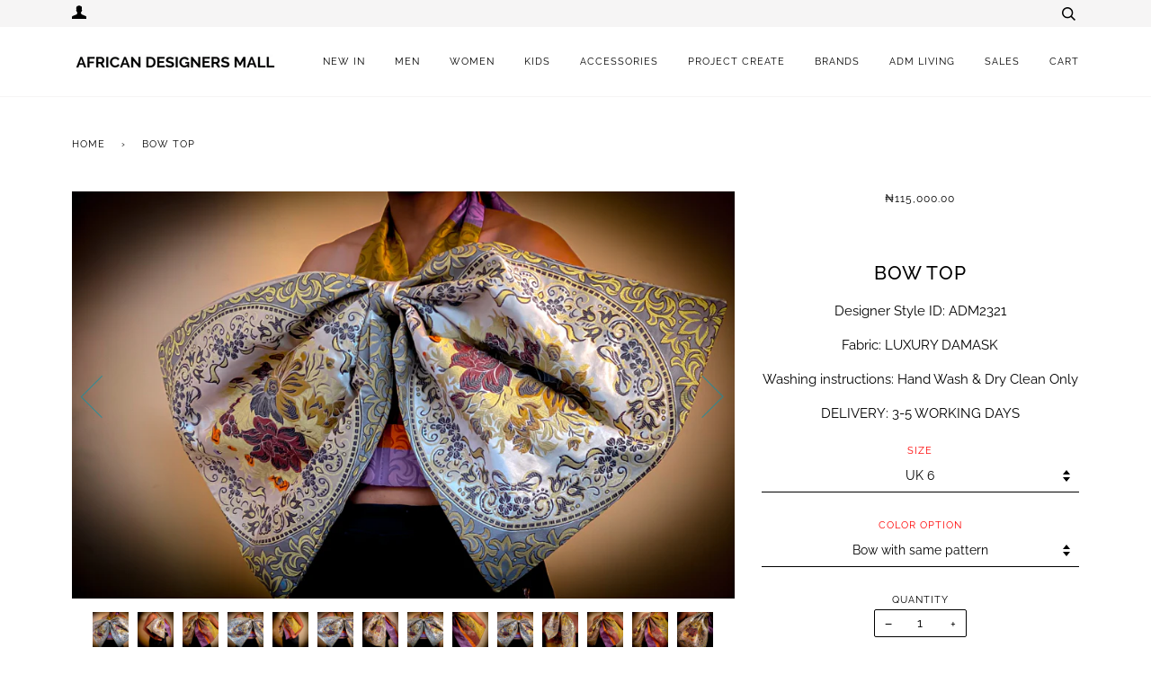

--- FILE ---
content_type: text/html; charset=utf-8
request_url: https://africandesignersmall.com/products/bow-top
body_size: 89663
content:
<!doctype html>
<!--[if lt IE 7]><html class="no-js lt-ie9 lt-ie8 lt-ie7" lang="en"> <![endif]-->
<!--[if IE 7]><html class="no-js lt-ie9 lt-ie8" lang="en"> <![endif]-->
<!--[if IE 8]><html class="no-js lt-ie9" lang="en"> <![endif]-->
<!--[if IE 9 ]><html class="ie9 no-js"> <![endif]-->
<!--[if (gt IE 9)|!(IE)]><!--> <html class="no-js"> <!--<![endif]-->
<head>
  
	<link rel="stylesheet" href="https://size-charts-relentless.herokuapp.com/css/size-charts-relentless.css" />
	<script>
	var sizeChartsRelentless = window.sizeChartsRelentless || {};
	sizeChartsRelentless.product = {"id":6738562678870,"title":"BOW TOP","handle":"bow-top","description":"\u003cdiv data-mce-fragment=\"1\"\u003e\n\u003cdiv class=\"_9b60a7\" data-mce-fragment=\"1\"\u003e\n\u003cp data-tstid=\"designerStyleId\" data-mce-fragment=\"1\"\u003e\u003cspan data-mce-fragment=\"1\"\u003eDesigner Style ID: ADM2321\u003c\/span\u003e\u003c\/p\u003e\n\u003cp data-tstid=\"designerColor\" data-mce-fragment=\"1\"\u003eFabric: LUXURY DAMASK\u003c\/p\u003e\n\u003c\/div\u003e\n\u003c\/div\u003e\n\u003cp data-mce-fragment=\"1\"\u003e\u003cspan data-mce-fragment=\"1\"\u003eWashing instructions: Hand Wash \u0026amp; Dry Clean Only\u003c\/span\u003e\u003c\/p\u003e\n\u003cp data-mce-fragment=\"1\"\u003e\u003cspan data-mce-fragment=\"1\"\u003eDELIVERY: 3-5 WORKING DAYS\u003c\/span\u003e\u003c\/p\u003e","published_at":"2022-04-13T18:29:57+01:00","created_at":"2022-04-13T18:23:36+01:00","vendor":"ADM BASIC","type":"women","tags":["all clothing","BLOUSE","fashion","new in","premium","top","tops"],"price":11500000,"price_min":11500000,"price_max":11500000,"available":true,"price_varies":false,"compare_at_price":9500000,"compare_at_price_min":9500000,"compare_at_price_max":9500000,"compare_at_price_varies":false,"variants":[{"id":39840532332630,"title":"UK 6 \/ Bow with same pattern","option1":"UK 6","option2":"Bow with same pattern","option3":null,"sku":"","requires_shipping":true,"taxable":true,"featured_image":null,"available":true,"name":"BOW TOP - UK 6 \/ Bow with same pattern","public_title":"UK 6 \/ Bow with same pattern","options":["UK 6","Bow with same pattern"],"price":11500000,"weight":500,"compare_at_price":9500000,"inventory_management":"shopify","barcode":"","requires_selling_plan":false,"selling_plan_allocations":[]},{"id":39795974635606,"title":"UK 6 \/ Bow with multicolour pattern","option1":"UK 6","option2":"Bow with multicolour pattern","option3":null,"sku":null,"requires_shipping":true,"taxable":true,"featured_image":null,"available":true,"name":"BOW TOP - UK 6 \/ Bow with multicolour pattern","public_title":"UK 6 \/ Bow with multicolour pattern","options":["UK 6","Bow with multicolour pattern"],"price":11500000,"weight":500,"compare_at_price":9500000,"inventory_management":"shopify","barcode":null,"requires_selling_plan":false,"selling_plan_allocations":[]},{"id":39840532365398,"title":"UK 8 \/ Bow with same pattern","option1":"UK 8","option2":"Bow with same pattern","option3":null,"sku":"","requires_shipping":true,"taxable":true,"featured_image":null,"available":true,"name":"BOW TOP - UK 8 \/ Bow with same pattern","public_title":"UK 8 \/ Bow with same pattern","options":["UK 8","Bow with same pattern"],"price":11500000,"weight":500,"compare_at_price":9500000,"inventory_management":"shopify","barcode":"","requires_selling_plan":false,"selling_plan_allocations":[]},{"id":39795974733910,"title":"UK 8 \/ Bow with multicolour pattern","option1":"UK 8","option2":"Bow with multicolour pattern","option3":null,"sku":null,"requires_shipping":true,"taxable":true,"featured_image":null,"available":true,"name":"BOW TOP - UK 8 \/ Bow with multicolour pattern","public_title":"UK 8 \/ Bow with multicolour pattern","options":["UK 8","Bow with multicolour pattern"],"price":11500000,"weight":500,"compare_at_price":9500000,"inventory_management":"shopify","barcode":null,"requires_selling_plan":false,"selling_plan_allocations":[]},{"id":39840532398166,"title":"UK 10 \/ Bow with same pattern","option1":"UK 10","option2":"Bow with same pattern","option3":null,"sku":"","requires_shipping":true,"taxable":true,"featured_image":null,"available":true,"name":"BOW TOP - UK 10 \/ Bow with same pattern","public_title":"UK 10 \/ Bow with same pattern","options":["UK 10","Bow with same pattern"],"price":11500000,"weight":500,"compare_at_price":9500000,"inventory_management":"shopify","barcode":"","requires_selling_plan":false,"selling_plan_allocations":[]},{"id":39795974832214,"title":"UK 10 \/ Bow with multicolour pattern","option1":"UK 10","option2":"Bow with multicolour pattern","option3":null,"sku":null,"requires_shipping":true,"taxable":true,"featured_image":null,"available":true,"name":"BOW TOP - UK 10 \/ Bow with multicolour pattern","public_title":"UK 10 \/ Bow with multicolour pattern","options":["UK 10","Bow with multicolour pattern"],"price":11500000,"weight":500,"compare_at_price":9500000,"inventory_management":"shopify","barcode":null,"requires_selling_plan":false,"selling_plan_allocations":[]},{"id":39840532430934,"title":"UK 12 \/ Bow with same pattern","option1":"UK 12","option2":"Bow with same pattern","option3":null,"sku":"","requires_shipping":true,"taxable":true,"featured_image":null,"available":true,"name":"BOW TOP - UK 12 \/ Bow with same pattern","public_title":"UK 12 \/ Bow with same pattern","options":["UK 12","Bow with same pattern"],"price":11500000,"weight":500,"compare_at_price":9500000,"inventory_management":"shopify","barcode":"","requires_selling_plan":false,"selling_plan_allocations":[]},{"id":39795974930518,"title":"UK 12 \/ Bow with multicolour pattern","option1":"UK 12","option2":"Bow with multicolour pattern","option3":null,"sku":null,"requires_shipping":true,"taxable":true,"featured_image":null,"available":true,"name":"BOW TOP - UK 12 \/ Bow with multicolour pattern","public_title":"UK 12 \/ Bow with multicolour pattern","options":["UK 12","Bow with multicolour pattern"],"price":11500000,"weight":500,"compare_at_price":9500000,"inventory_management":"shopify","barcode":null,"requires_selling_plan":false,"selling_plan_allocations":[]},{"id":39840532463702,"title":"UK 14 \/ Bow with same pattern","option1":"UK 14","option2":"Bow with same pattern","option3":null,"sku":"","requires_shipping":true,"taxable":true,"featured_image":null,"available":true,"name":"BOW TOP - UK 14 \/ Bow with same pattern","public_title":"UK 14 \/ Bow with same pattern","options":["UK 14","Bow with same pattern"],"price":11500000,"weight":500,"compare_at_price":9500000,"inventory_management":"shopify","barcode":"","requires_selling_plan":false,"selling_plan_allocations":[]},{"id":39795980009558,"title":"UK 14 \/ Bow with multicolour pattern","option1":"UK 14","option2":"Bow with multicolour pattern","option3":null,"sku":"","requires_shipping":true,"taxable":true,"featured_image":null,"available":true,"name":"BOW TOP - UK 14 \/ Bow with multicolour pattern","public_title":"UK 14 \/ Bow with multicolour pattern","options":["UK 14","Bow with multicolour pattern"],"price":11500000,"weight":500,"compare_at_price":9500000,"inventory_management":"shopify","barcode":"","requires_selling_plan":false,"selling_plan_allocations":[]},{"id":39840532496470,"title":"UK 16 \/ Bow with same pattern","option1":"UK 16","option2":"Bow with same pattern","option3":null,"sku":"","requires_shipping":true,"taxable":true,"featured_image":null,"available":true,"name":"BOW TOP - UK 16 \/ Bow with same pattern","public_title":"UK 16 \/ Bow with same pattern","options":["UK 16","Bow with same pattern"],"price":11500000,"weight":500,"compare_at_price":9500000,"inventory_management":"shopify","barcode":"","requires_selling_plan":false,"selling_plan_allocations":[]},{"id":39795980042326,"title":"UK 16 \/ Bow with multicolour pattern","option1":"UK 16","option2":"Bow with multicolour pattern","option3":null,"sku":"","requires_shipping":true,"taxable":true,"featured_image":null,"available":true,"name":"BOW TOP - UK 16 \/ Bow with multicolour pattern","public_title":"UK 16 \/ Bow with multicolour pattern","options":["UK 16","Bow with multicolour pattern"],"price":11500000,"weight":500,"compare_at_price":9500000,"inventory_management":"shopify","barcode":"","requires_selling_plan":false,"selling_plan_allocations":[]},{"id":39840532529238,"title":"UK 18 \/ Bow with same pattern","option1":"UK 18","option2":"Bow with same pattern","option3":null,"sku":"","requires_shipping":true,"taxable":true,"featured_image":null,"available":true,"name":"BOW TOP - UK 18 \/ Bow with same pattern","public_title":"UK 18 \/ Bow with same pattern","options":["UK 18","Bow with same pattern"],"price":11500000,"weight":500,"compare_at_price":9500000,"inventory_management":"shopify","barcode":"","requires_selling_plan":false,"selling_plan_allocations":[]},{"id":39795980075094,"title":"UK 18 \/ Bow with multicolour pattern","option1":"UK 18","option2":"Bow with multicolour pattern","option3":null,"sku":"","requires_shipping":true,"taxable":true,"featured_image":null,"available":true,"name":"BOW TOP - UK 18 \/ Bow with multicolour pattern","public_title":"UK 18 \/ Bow with multicolour pattern","options":["UK 18","Bow with multicolour pattern"],"price":11500000,"weight":500,"compare_at_price":9500000,"inventory_management":"shopify","barcode":"","requires_selling_plan":false,"selling_plan_allocations":[]},{"id":39840532562006,"title":"UK 20 \/ Bow with same pattern","option1":"UK 20","option2":"Bow with same pattern","option3":null,"sku":"","requires_shipping":true,"taxable":true,"featured_image":null,"available":true,"name":"BOW TOP - UK 20 \/ Bow with same pattern","public_title":"UK 20 \/ Bow with same pattern","options":["UK 20","Bow with same pattern"],"price":11500000,"weight":500,"compare_at_price":9500000,"inventory_management":"shopify","barcode":"","requires_selling_plan":false,"selling_plan_allocations":[]},{"id":39795980107862,"title":"UK 20 \/ Bow with multicolour pattern","option1":"UK 20","option2":"Bow with multicolour pattern","option3":null,"sku":"","requires_shipping":true,"taxable":true,"featured_image":null,"available":true,"name":"BOW TOP - UK 20 \/ Bow with multicolour pattern","public_title":"UK 20 \/ Bow with multicolour pattern","options":["UK 20","Bow with multicolour pattern"],"price":11500000,"weight":500,"compare_at_price":9500000,"inventory_management":"shopify","barcode":"","requires_selling_plan":false,"selling_plan_allocations":[]},{"id":39840532594774,"title":"UK 22 \/ Bow with same pattern","option1":"UK 22","option2":"Bow with same pattern","option3":null,"sku":"","requires_shipping":true,"taxable":true,"featured_image":null,"available":true,"name":"BOW TOP - UK 22 \/ Bow with same pattern","public_title":"UK 22 \/ Bow with same pattern","options":["UK 22","Bow with same pattern"],"price":11500000,"weight":500,"compare_at_price":9500000,"inventory_management":"shopify","barcode":"","requires_selling_plan":false,"selling_plan_allocations":[]},{"id":39795980140630,"title":"UK 22 \/ Bow with multicolour pattern","option1":"UK 22","option2":"Bow with multicolour pattern","option3":null,"sku":"","requires_shipping":true,"taxable":true,"featured_image":null,"available":true,"name":"BOW TOP - UK 22 \/ Bow with multicolour pattern","public_title":"UK 22 \/ Bow with multicolour pattern","options":["UK 22","Bow with multicolour pattern"],"price":11500000,"weight":500,"compare_at_price":9500000,"inventory_management":"shopify","barcode":"","requires_selling_plan":false,"selling_plan_allocations":[]},{"id":39840532627542,"title":"UK 24 \/ Bow with same pattern","option1":"UK 24","option2":"Bow with same pattern","option3":null,"sku":"","requires_shipping":true,"taxable":true,"featured_image":null,"available":true,"name":"BOW TOP - UK 24 \/ Bow with same pattern","public_title":"UK 24 \/ Bow with same pattern","options":["UK 24","Bow with same pattern"],"price":11500000,"weight":500,"compare_at_price":9500000,"inventory_management":"shopify","barcode":"","requires_selling_plan":false,"selling_plan_allocations":[]},{"id":39795980173398,"title":"UK 24 \/ Bow with multicolour pattern","option1":"UK 24","option2":"Bow with multicolour pattern","option3":null,"sku":"","requires_shipping":true,"taxable":true,"featured_image":null,"available":true,"name":"BOW TOP - UK 24 \/ Bow with multicolour pattern","public_title":"UK 24 \/ Bow with multicolour pattern","options":["UK 24","Bow with multicolour pattern"],"price":11500000,"weight":500,"compare_at_price":9500000,"inventory_management":"shopify","barcode":"","requires_selling_plan":false,"selling_plan_allocations":[]}],"images":["\/\/africandesignersmall.com\/cdn\/shop\/products\/IMG_3586_jpg.jpg?v=1652900406","\/\/africandesignersmall.com\/cdn\/shop\/products\/IMG_6196.jpg?v=1652900406","\/\/africandesignersmall.com\/cdn\/shop\/products\/IMG_6185.jpg?v=1652884749","\/\/africandesignersmall.com\/cdn\/shop\/products\/IMG_3583_jpg.jpg?v=1652884749","\/\/africandesignersmall.com\/cdn\/shop\/products\/IMG_2229.jpg?v=1652884749","\/\/africandesignersmall.com\/cdn\/shop\/products\/IMG_3584_jpg.jpg?v=1652884749","\/\/africandesignersmall.com\/cdn\/shop\/products\/IMG_6187.jpg?v=1652884749","\/\/africandesignersmall.com\/cdn\/shop\/products\/IMG_3587_jpg.jpg?v=1652884749","\/\/africandesignersmall.com\/cdn\/shop\/products\/IMG_6181.jpg?v=1652903186","\/\/africandesignersmall.com\/cdn\/shop\/products\/IMG_3585_jpg.jpg?v=1652903186","\/\/africandesignersmall.com\/cdn\/shop\/products\/IMG_6197.jpg?v=1652884749","\/\/africandesignersmall.com\/cdn\/shop\/products\/IMG_6184.jpg?v=1652884749","\/\/africandesignersmall.com\/cdn\/shop\/products\/IMG_6190.jpg?v=1652884749","\/\/africandesignersmall.com\/cdn\/shop\/products\/IMG_6182.jpg?v=1652884749","\/\/africandesignersmall.com\/cdn\/shop\/products\/IMG_6198.jpg?v=1652884749"],"featured_image":"\/\/africandesignersmall.com\/cdn\/shop\/products\/IMG_3586_jpg.jpg?v=1652900406","options":["Size","Color Option"],"media":[{"alt":"BOW TOP ADM BASIC","id":22571434147926,"position":1,"preview_image":{"aspect_ratio":1.626,"height":1860,"width":3024,"src":"\/\/africandesignersmall.com\/cdn\/shop\/products\/IMG_3586_jpg.jpg?v=1652900406"},"aspect_ratio":1.626,"height":1860,"media_type":"image","src":"\/\/africandesignersmall.com\/cdn\/shop\/products\/IMG_3586_jpg.jpg?v=1652900406","width":3024},{"alt":"BOW TOP ADM BASIC","id":22323805683798,"position":2,"preview_image":{"aspect_ratio":0.977,"height":3096,"width":3024,"src":"\/\/africandesignersmall.com\/cdn\/shop\/products\/IMG_6196.jpg?v=1652900406"},"aspect_ratio":0.977,"height":3096,"media_type":"image","src":"\/\/africandesignersmall.com\/cdn\/shop\/products\/IMG_6196.jpg?v=1652900406","width":3024},{"alt":"BOW TOP ADM BASIC","id":22323805552726,"position":3,"preview_image":{"aspect_ratio":1.333,"height":3024,"width":4032,"src":"\/\/africandesignersmall.com\/cdn\/shop\/products\/IMG_6185.jpg?v=1652884749"},"aspect_ratio":1.333,"height":3024,"media_type":"image","src":"\/\/africandesignersmall.com\/cdn\/shop\/products\/IMG_6185.jpg?v=1652884749","width":4032},{"alt":"BOW TOP ADM BASIC","id":22571434049622,"position":4,"preview_image":{"aspect_ratio":1.545,"height":1957,"width":3024,"src":"\/\/africandesignersmall.com\/cdn\/shop\/products\/IMG_3583_jpg.jpg?v=1652884749"},"aspect_ratio":1.545,"height":1957,"media_type":"image","src":"\/\/africandesignersmall.com\/cdn\/shop\/products\/IMG_3583_jpg.jpg?v=1652884749","width":3024},{"alt":"BOW TOP ADM BASIC","id":22323805421654,"position":5,"preview_image":{"aspect_ratio":0.956,"height":3162,"width":3024,"src":"\/\/africandesignersmall.com\/cdn\/shop\/products\/IMG_2229.jpg?v=1652884749"},"aspect_ratio":0.956,"height":3162,"media_type":"image","src":"\/\/africandesignersmall.com\/cdn\/shop\/products\/IMG_2229.jpg?v=1652884749","width":3024},{"alt":"BOW TOP ADM BASIC","id":22571434082390,"position":6,"preview_image":{"aspect_ratio":1.61,"height":1878,"width":3024,"src":"\/\/africandesignersmall.com\/cdn\/shop\/products\/IMG_3584_jpg.jpg?v=1652884749"},"aspect_ratio":1.61,"height":1878,"media_type":"image","src":"\/\/africandesignersmall.com\/cdn\/shop\/products\/IMG_3584_jpg.jpg?v=1652884749","width":3024},{"alt":"BOW TOP ADM BASIC","id":22323805585494,"position":7,"preview_image":{"aspect_ratio":0.75,"height":4032,"width":3024,"src":"\/\/africandesignersmall.com\/cdn\/shop\/products\/IMG_6187.jpg?v=1652884749"},"aspect_ratio":0.75,"height":4032,"media_type":"image","src":"\/\/africandesignersmall.com\/cdn\/shop\/products\/IMG_6187.jpg?v=1652884749","width":3024},{"alt":"BOW TOP ADM BASIC","id":22571434180694,"position":8,"preview_image":{"aspect_ratio":1.568,"height":1843,"width":2890,"src":"\/\/africandesignersmall.com\/cdn\/shop\/products\/IMG_3587_jpg.jpg?v=1652884749"},"aspect_ratio":1.568,"height":1843,"media_type":"image","src":"\/\/africandesignersmall.com\/cdn\/shop\/products\/IMG_3587_jpg.jpg?v=1652884749","width":2890},{"alt":"BOW TOP ADM BASIC","id":22323805454422,"position":9,"preview_image":{"aspect_ratio":0.75,"height":4032,"width":3024,"src":"\/\/africandesignersmall.com\/cdn\/shop\/products\/IMG_6181.jpg?v=1652903186"},"aspect_ratio":0.75,"height":4032,"media_type":"image","src":"\/\/africandesignersmall.com\/cdn\/shop\/products\/IMG_6181.jpg?v=1652903186","width":3024},{"alt":"BOW TOP ADM BASIC","id":22571434115158,"position":10,"preview_image":{"aspect_ratio":1.531,"height":1949,"width":2984,"src":"\/\/africandesignersmall.com\/cdn\/shop\/products\/IMG_3585_jpg.jpg?v=1652903186"},"aspect_ratio":1.531,"height":1949,"media_type":"image","src":"\/\/africandesignersmall.com\/cdn\/shop\/products\/IMG_3585_jpg.jpg?v=1652903186","width":2984},{"alt":"BOW TOP ADM BASIC","id":22325193310294,"position":11,"preview_image":{"aspect_ratio":0.77,"height":3098,"width":2387,"src":"\/\/africandesignersmall.com\/cdn\/shop\/products\/IMG_6197.jpg?v=1652884749"},"aspect_ratio":0.77,"height":3098,"media_type":"image","src":"\/\/africandesignersmall.com\/cdn\/shop\/products\/IMG_6197.jpg?v=1652884749","width":2387},{"alt":"BOW TOP ADM BASIC","id":22323805519958,"position":12,"preview_image":{"aspect_ratio":1.333,"height":3024,"width":4032,"src":"\/\/africandesignersmall.com\/cdn\/shop\/products\/IMG_6184.jpg?v=1652884749"},"aspect_ratio":1.333,"height":3024,"media_type":"image","src":"\/\/africandesignersmall.com\/cdn\/shop\/products\/IMG_6184.jpg?v=1652884749","width":4032},{"alt":"BOW TOP ADM BASIC","id":22323805618262,"position":13,"preview_image":{"aspect_ratio":0.75,"height":4032,"width":3024,"src":"\/\/africandesignersmall.com\/cdn\/shop\/products\/IMG_6190.jpg?v=1652884749"},"aspect_ratio":0.75,"height":4032,"media_type":"image","src":"\/\/africandesignersmall.com\/cdn\/shop\/products\/IMG_6190.jpg?v=1652884749","width":3024},{"alt":"BOW TOP ADM BASIC","id":22323805487190,"position":14,"preview_image":{"aspect_ratio":0.75,"height":4032,"width":3024,"src":"\/\/africandesignersmall.com\/cdn\/shop\/products\/IMG_6182.jpg?v=1652884749"},"aspect_ratio":0.75,"height":4032,"media_type":"image","src":"\/\/africandesignersmall.com\/cdn\/shop\/products\/IMG_6182.jpg?v=1652884749","width":3024},{"alt":"BOW TOP ADM BASIC","id":22325193343062,"position":15,"preview_image":{"aspect_ratio":0.761,"height":3137,"width":2388,"src":"\/\/africandesignersmall.com\/cdn\/shop\/products\/IMG_6198.jpg?v=1652884749"},"aspect_ratio":0.761,"height":3137,"media_type":"image","src":"\/\/africandesignersmall.com\/cdn\/shop\/products\/IMG_6198.jpg?v=1652884749","width":2388}],"requires_selling_plan":false,"selling_plan_groups":[],"content":"\u003cdiv data-mce-fragment=\"1\"\u003e\n\u003cdiv class=\"_9b60a7\" data-mce-fragment=\"1\"\u003e\n\u003cp data-tstid=\"designerStyleId\" data-mce-fragment=\"1\"\u003e\u003cspan data-mce-fragment=\"1\"\u003eDesigner Style ID: ADM2321\u003c\/span\u003e\u003c\/p\u003e\n\u003cp data-tstid=\"designerColor\" data-mce-fragment=\"1\"\u003eFabric: LUXURY DAMASK\u003c\/p\u003e\n\u003c\/div\u003e\n\u003c\/div\u003e\n\u003cp data-mce-fragment=\"1\"\u003e\u003cspan data-mce-fragment=\"1\"\u003eWashing instructions: Hand Wash \u0026amp; Dry Clean Only\u003c\/span\u003e\u003c\/p\u003e\n\u003cp data-mce-fragment=\"1\"\u003e\u003cspan data-mce-fragment=\"1\"\u003eDELIVERY: 3-5 WORKING DAYS\u003c\/span\u003e\u003c\/p\u003e"};
	sizeChartsRelentless.productCollections = [{"id":74695376996,"handle":"adm-basic","title":"ADM BASIC","updated_at":"2025-11-04T04:16:01+01:00","body_html":"\u003cp\u003e\u003cbr\u003e\u003c\/p\u003e\n\u003cp\u003eAN EVERYDAY PREMIUM WARDROBE\u003c\/p\u003e","published_at":"2018-12-12T17:40:40+01:00","sort_order":"created-desc","template_suffix":"no-banner","disjunctive":false,"rules":[{"column":"vendor","relation":"equals","condition":"ADM BASIC"}],"published_scope":"web","image":{"created_at":"2018-12-12T17:48:39+01:00","alt":"","width":2718,"height":2668,"src":"\/\/africandesignersmall.com\/cdn\/shop\/collections\/IMG_1141.jpg?v=1682622957"}},{"id":62399316068,"handle":"new-in","title":"new in","updated_at":"2026-01-20T13:04:19+01:00","body_html":"","published_at":"2018-11-22T22:24:19+01:00","sort_order":"created-desc","template_suffix":"","disjunctive":false,"rules":[{"column":"tag","relation":"equals","condition":"new in"}],"published_scope":"web"},{"id":62999232612,"handle":"sales","title":"sales","updated_at":"2025-11-04T04:16:01+01:00","body_html":"","published_at":"2018-11-24T01:05:46+01:00","sort_order":"created-desc","template_suffix":"","disjunctive":false,"rules":[{"column":"variant_compare_at_price","relation":"greater_than","condition":"10"}],"published_scope":"web"},{"id":260624449622,"handle":"tops","title":"Tops","updated_at":"2026-01-20T13:04:19+01:00","body_html":"","published_at":"2021-03-16T22:11:28+01:00","sort_order":"created-desc","template_suffix":"","disjunctive":true,"rules":[{"column":"type","relation":"equals","condition":"Tops"},{"column":"tag","relation":"equals","condition":"tops"}],"published_scope":"web"},{"id":62398103652,"handle":"women","title":"Women","updated_at":"2026-01-20T13:04:19+01:00","body_html":"\u003ch2\u003e\u003c\/h2\u003e\n\u003ch2\u003e\u003c\/h2\u003e","published_at":"2018-11-22T22:21:39+01:00","sort_order":"created-desc","template_suffix":"","disjunctive":false,"rules":[{"column":"type","relation":"equals","condition":"women"}],"published_scope":"web"}];
	sizeChartsRelentless.metafield = {"charts":[{"id":"2","title":"WOMEN'S SIZE GUIDE","descriptionTop":"","values":[["UK SIZE","BUST (INCHES)","WAIST (INCHES)","HIPS (INCHES)","US SIZE"],["UK 4","31","25","33","US 0"],["UK 6","33","26","35","US 2"],["UK 8","35","27","36","US 4"],["UK 10","37","30","38","US 6"],["UK 12","39","32","40","US 8"],["UK 14","41","34","42","US 10"],["UK 16","43","36","44","US 12"],["UK 18","49","38","48","US 14"],["UK 20","51","40","51","US 16"],["UK 22","53","43","54","US 18"],["UK 24","55","45","56","US 20"],["UK 26","57","47","59","US 22"],["UK 28","60","50","63","US 24"],["UK 30","62","52","65","US 26"]],"descriptionBottom":"","conditionsOperator":"products-matching-any-condition-below","conditions":[{"id":"74695376996","type":"collection","operator":"is-equal-to","title":"ADM BASIC"},{"id":"141583319126","type":"collection","operator":"is-equal-to","title":"ADM LIFESTYLE"},{"id":"62329389156","type":"collection","operator":"is-equal-to","title":"Burkinabae"},{"id":"108686114916","type":"collection","operator":"is-equal-to","title":"CYNTHIA ABILA"},{"id":"173182025814","type":"collection","operator":"is-equal-to","title":"ELIZABETHAN"},{"id":"171654578262","type":"collection","operator":"is-equal-to","title":"IDIA"},{"id":"74816290916","type":"collection","operator":"is-equal-to","title":"NOUVACOUTURE"},{"id":"74845159524","type":"collection","operator":"is-equal-to","title":"PEPSKRU"},{"id":"143018655830","type":"collection","operator":"is-equal-to","title":"THE UP MARKET"},{"id":"175100035158","type":"collection","operator":"is-equal-to","title":"ADM X STYLE CONNAISSEUR"},{"id":"5014388375638","type":"product","operator":"is-equal-to","title":"ET SET"},{"id":"6553455853654","type":"product","operator":"is-equal-to","title":"PRAYING HANDS OVERSIZED WOMEN'S BLACK SHIRT"},{"id":"6553420693590","type":"product","operator":"is-equal-to","title":"PRAYING HANDS OVERSIZED WOMEN'S WHITE SHIRT"},{"id":"62366941284","type":"collection","operator":"is-equal-to","title":"adm projects"},{"id":"264992129110","type":"collection","operator":"is-equal-to","title":"TRIBE OF ELZAR"},{"type":"collection","title":"OPHELIA CROSSLAND","id":"267892326486"},{"type":"collection","title":"CLATURAL","id":"267899895894"},{"type":"tag","title":"female","id":""},{"type":"tag","title":"women","id":""}],"buttonPlacement":"use-global","parentSizeChart":"[object Object]"},{"id":"1","title":"MEN'S SIZE GUIDE","descriptionTop":"<p>Men's Size Guide</p>\r\n<div id=\"gtx-trans\" style=\"position: absolute; left: -29px; top: -14px;\">\r\n<div class=\"gtx-trans-icon\">&nbsp;</div>\r\n</div>","values":[["SIZE","CHEST (inches)","LOW WAIST (inches)","HIP (inches)","OVERARM (inches)"],["XS","35.5","31","35.75","32.5"],["S","37","32.5","37.5","33"],["M","38.5","34","39","33.5"],["L","40.25","35.5","40.5","34.25"],["XL","41.75","37.25","42.25","34.5"],["XXL","43.25","38.75","43.75","35"],["XXXL","44.75","40.25","45.25","35.5"],["4XL","46.5","42","46.75","35.75"],["5XL","48","43.5","48.5","36.75"]],"descriptionBottom":"","conditionsOperator":"products-matching-any-condition-below","conditions":[{"id":"6553448284246","type":"product","operator":"is-equal-to","title":"PRAYING HANDS MEN'S WHITE T-SHIRT"},{"type":"product","title":"PRAYING HANDS MEN'S BLACK SHIRT","id":"6553456312406"},{"type":"tag","title":"male","id":""},{"type":"tag","title":"men","id":""}],"buttonPlacement":"use-global","parentSizeChart":""}],"buttonPlacement":"above-add-to-cart","buttonIcon":"none","buttonText":"See Size Chart","buttonSize":"Medium"};
	
	</script>
	

  <meta name="google-site-verification" content="ec9vgArqGV1h4432cEC_aL9R7-1KdjYmAyo7cMLZU9A" />
  <meta name="msvalidate.01" content="9E20244C728BB356BB9FBF21A5DF048C" />
  


  <!-- ======================= Pipeline Theme V4.2 ========================= -->
  <meta charset="utf-8">
  <meta http-equiv="X-UA-Compatible" content="IE=edge,chrome=1">

  
    <link rel="shortcut icon" href="//africandesignersmall.com/cdn/shop/files/Copy_of_medieval-3_32x32.jpg?v=1613696504" type="image/png">
  

  <!-- Title and description ================================================ -->
  <!-- "snippets/SEOManager.liquid" was not rendered, the associated app was uninstalled -->

  <!-- Product meta ========================================================= -->
  <!-- /snippets/social-meta-tags.liquid -->


  <meta property="og:type" content="product">
  <meta property="og:title" content="BOW TOP">
  
  <meta property="og:image" content="http://africandesignersmall.com/cdn/shop/products/IMG_3586_jpg_grande.jpg?v=1652900406">
  <meta property="og:image:secure_url" content="https://africandesignersmall.com/cdn/shop/products/IMG_3586_jpg_grande.jpg?v=1652900406">
  
  <meta property="og:image" content="http://africandesignersmall.com/cdn/shop/products/IMG_6196_grande.jpg?v=1652900406">
  <meta property="og:image:secure_url" content="https://africandesignersmall.com/cdn/shop/products/IMG_6196_grande.jpg?v=1652900406">
  
  <meta property="og:image" content="http://africandesignersmall.com/cdn/shop/products/IMG_6185_grande.jpg?v=1652884749">
  <meta property="og:image:secure_url" content="https://africandesignersmall.com/cdn/shop/products/IMG_6185_grande.jpg?v=1652884749">
  
  <meta property="og:price:amount" content="115,000.00">
  <meta property="og:price:currency" content="NGN">


  <meta property="og:description" content="Designer Style ID: ADM2321 Fabric: LUXURY DAMASK Washing instructions: Hand Wash &amp;amp; Dry Clean Only DELIVERY: 3-5 WORKING DAYS">

  <meta property="og:url" content="https://africandesignersmall.com/products/bow-top">
  <meta property="og:site_name" content="African Designers Mall">







  <meta name="twitter:card" content="product">
  <meta name="twitter:title" content="BOW TOP">
  <meta name="twitter:description" content="

Designer Style ID: ADM2321
Fabric: LUXURY DAMASK


Washing instructions: Hand Wash &amp;amp; Dry Clean Only
DELIVERY: 3-5 WORKING DAYS">
  <meta name="twitter:image" content="https://africandesignersmall.com/cdn/shop/products/IMG_3586_jpg_medium.jpg?v=1652900406">
  <meta name="twitter:image:width" content="240">
  <meta name="twitter:image:height" content="240">
  <meta name="twitter:label1" content="Price">
  
  <meta name="twitter:data1" content="₦115,000.00 NGN">
  
  <meta name="twitter:label2" content="Brand">
  <meta name="twitter:data2" content="ADM BASIC">
  



  <!-- Helpers ============================================================== -->
  <link rel="canonical" href="https://africandesignersmall.com/products/bow-top">
  <meta name="viewport" content="width=device-width,initial-scale=1">
  <meta name="theme-color" content="#000000">

  <!-- CSS ================================================================== -->
  <link href="//africandesignersmall.com/cdn/shop/t/2/assets/theme.scss.css?v=137507167542413606271759252146" rel="stylesheet" type="text/css" media="all" />

  <!-- Vendor JS ============================================================ -->
  <script src="//africandesignersmall.com/cdn/shop/t/2/assets/vendor.js?v=19349907457483068571542644464" type="text/javascript"></script>

  <!-- /snippets/oldIE-js.liquid -->


<!--[if lt IE 9]>
<script src="//cdnjs.cloudflare.com/ajax/libs/html5shiv/3.7.2/html5shiv.min.js" type="text/javascript"></script>
<script src="//africandesignersmall.com/cdn/shop/t/2/assets/respond.min.js?v=52248677837542619231542644463" type="text/javascript"></script>
<script src="//africandesignersmall.com/cdn/shop/t/2/assets/background_size_emu.js?v=20512233629963367491542644461" type="text/javascript"></script>
<link href="//africandesignersmall.com/cdn/shop/t/2/assets/respond-proxy.html" id="respond-proxy" rel="respond-proxy" />
<link href="//africandesignersmall.com/search?q=28127d4e3a4a19b90e106cfc13fc8b60" id="respond-redirect" rel="respond-redirect" />
<script src="//africandesignersmall.com/search?q=28127d4e3a4a19b90e106cfc13fc8b60" type="text/javascript"></script>
<![endif]-->



  <script>
    var theme = {
      strings: {
        addToCart: "Add to Cart",
        soldOut: "Sold Out",
        unavailable: "Unavailable",
        join: "Join Now"
      },
      moneyFormat: "\u003cspan class=money\u003e₦{{amount}}\u003c\/span\u003e"
    }
  </script>

  
  

  <!-- /snippets/fonts.liquid -->



  <!-- Header hook for plugins ============================================== -->
  <script>window.performance && window.performance.mark && window.performance.mark('shopify.content_for_header.start');</script><meta name="google-site-verification" content="3xuCl2eskmYe6GsY-exKHdeTUVuD9Xqfyf3BN3VrdKw">
<meta id="shopify-digital-wallet" name="shopify-digital-wallet" content="/3024257124/digital_wallets/dialog">
<link rel="alternate" type="application/json+oembed" href="https://africandesignersmall.com/products/bow-top.oembed">
<script async="async" src="/checkouts/internal/preloads.js?locale=en-NG"></script>
<script id="shopify-features" type="application/json">{"accessToken":"1611e5ea99d2ee8b4f2ad7106f448a05","betas":["rich-media-storefront-analytics"],"domain":"africandesignersmall.com","predictiveSearch":true,"shopId":3024257124,"locale":"en"}</script>
<script>var Shopify = Shopify || {};
Shopify.shop = "african-designers-mall.myshopify.com";
Shopify.locale = "en";
Shopify.currency = {"active":"NGN","rate":"1.0"};
Shopify.country = "NG";
Shopify.theme = {"name":"theme-export-shopmensupplies-com-pipeline-15n","id":34781036644,"schema_name":"Pipeline","schema_version":"4.2","theme_store_id":null,"role":"main"};
Shopify.theme.handle = "null";
Shopify.theme.style = {"id":null,"handle":null};
Shopify.cdnHost = "africandesignersmall.com/cdn";
Shopify.routes = Shopify.routes || {};
Shopify.routes.root = "/";</script>
<script type="module">!function(o){(o.Shopify=o.Shopify||{}).modules=!0}(window);</script>
<script>!function(o){function n(){var o=[];function n(){o.push(Array.prototype.slice.apply(arguments))}return n.q=o,n}var t=o.Shopify=o.Shopify||{};t.loadFeatures=n(),t.autoloadFeatures=n()}(window);</script>
<script id="shop-js-analytics" type="application/json">{"pageType":"product"}</script>
<script defer="defer" async type="module" src="//africandesignersmall.com/cdn/shopifycloud/shop-js/modules/v2/client.init-shop-cart-sync_BT-GjEfc.en.esm.js"></script>
<script defer="defer" async type="module" src="//africandesignersmall.com/cdn/shopifycloud/shop-js/modules/v2/chunk.common_D58fp_Oc.esm.js"></script>
<script defer="defer" async type="module" src="//africandesignersmall.com/cdn/shopifycloud/shop-js/modules/v2/chunk.modal_xMitdFEc.esm.js"></script>
<script type="module">
  await import("//africandesignersmall.com/cdn/shopifycloud/shop-js/modules/v2/client.init-shop-cart-sync_BT-GjEfc.en.esm.js");
await import("//africandesignersmall.com/cdn/shopifycloud/shop-js/modules/v2/chunk.common_D58fp_Oc.esm.js");
await import("//africandesignersmall.com/cdn/shopifycloud/shop-js/modules/v2/chunk.modal_xMitdFEc.esm.js");

  window.Shopify.SignInWithShop?.initShopCartSync?.({"fedCMEnabled":true,"windoidEnabled":true});

</script>
<script>(function() {
  var isLoaded = false;
  function asyncLoad() {
    if (isLoaded) return;
    isLoaded = true;
    var urls = ["https:\/\/cdn.shopify.com\/s\/files\/1\/0683\/1371\/0892\/files\/splmn-shopify-prod-August-31.min.js?v=1693985059\u0026shop=african-designers-mall.myshopify.com","https:\/\/size-charts-relentless.herokuapp.com\/js\/size-charts-relentless.js?shop=african-designers-mall.myshopify.com","https:\/\/widgets.automizely.com\/loyalty\/v1\/main.js?connection_id=c19790e95ba44744b1197f7147761424\u0026mapped_org_id=002c2add4dab9faac8bdd62e20380a62_v1\u0026shop=african-designers-mall.myshopify.com","https:\/\/s3.amazonaws.com\/pixelpop\/usercontent\/scripts\/107c55ff-2f67-4bc6-8626-5260bd91449c\/pixelpop.js?shop=african-designers-mall.myshopify.com","https:\/\/d1639lhkj5l89m.cloudfront.net\/js\/storefront\/uppromote.js?shop=african-designers-mall.myshopify.com","https:\/\/sp-seller.webkul.com\/js\/seller_profile_tag.js?shop=african-designers-mall.myshopify.com"];
    for (var i = 0; i < urls.length; i++) {
      var s = document.createElement('script');
      s.type = 'text/javascript';
      s.async = true;
      s.src = urls[i];
      var x = document.getElementsByTagName('script')[0];
      x.parentNode.insertBefore(s, x);
    }
  };
  if(window.attachEvent) {
    window.attachEvent('onload', asyncLoad);
  } else {
    window.addEventListener('load', asyncLoad, false);
  }
})();</script>
<script id="__st">var __st={"a":3024257124,"offset":3600,"reqid":"8a85cce8-9dfb-4b8f-8f2d-4dd7f39104e2-1769212959","pageurl":"africandesignersmall.com\/products\/bow-top","u":"886900d24d30","p":"product","rtyp":"product","rid":6738562678870};</script>
<script>window.ShopifyPaypalV4VisibilityTracking = true;</script>
<script id="captcha-bootstrap">!function(){'use strict';const t='contact',e='account',n='new_comment',o=[[t,t],['blogs',n],['comments',n],[t,'customer']],c=[[e,'customer_login'],[e,'guest_login'],[e,'recover_customer_password'],[e,'create_customer']],r=t=>t.map((([t,e])=>`form[action*='/${t}']:not([data-nocaptcha='true']) input[name='form_type'][value='${e}']`)).join(','),a=t=>()=>t?[...document.querySelectorAll(t)].map((t=>t.form)):[];function s(){const t=[...o],e=r(t);return a(e)}const i='password',u='form_key',d=['recaptcha-v3-token','g-recaptcha-response','h-captcha-response',i],f=()=>{try{return window.sessionStorage}catch{return}},m='__shopify_v',_=t=>t.elements[u];function p(t,e,n=!1){try{const o=window.sessionStorage,c=JSON.parse(o.getItem(e)),{data:r}=function(t){const{data:e,action:n}=t;return t[m]||n?{data:e,action:n}:{data:t,action:n}}(c);for(const[e,n]of Object.entries(r))t.elements[e]&&(t.elements[e].value=n);n&&o.removeItem(e)}catch(o){console.error('form repopulation failed',{error:o})}}const l='form_type',E='cptcha';function T(t){t.dataset[E]=!0}const w=window,h=w.document,L='Shopify',v='ce_forms',y='captcha';let A=!1;((t,e)=>{const n=(g='f06e6c50-85a8-45c8-87d0-21a2b65856fe',I='https://cdn.shopify.com/shopifycloud/storefront-forms-hcaptcha/ce_storefront_forms_captcha_hcaptcha.v1.5.2.iife.js',D={infoText:'Protected by hCaptcha',privacyText:'Privacy',termsText:'Terms'},(t,e,n)=>{const o=w[L][v],c=o.bindForm;if(c)return c(t,g,e,D).then(n);var r;o.q.push([[t,g,e,D],n]),r=I,A||(h.body.append(Object.assign(h.createElement('script'),{id:'captcha-provider',async:!0,src:r})),A=!0)});var g,I,D;w[L]=w[L]||{},w[L][v]=w[L][v]||{},w[L][v].q=[],w[L][y]=w[L][y]||{},w[L][y].protect=function(t,e){n(t,void 0,e),T(t)},Object.freeze(w[L][y]),function(t,e,n,w,h,L){const[v,y,A,g]=function(t,e,n){const i=e?o:[],u=t?c:[],d=[...i,...u],f=r(d),m=r(i),_=r(d.filter((([t,e])=>n.includes(e))));return[a(f),a(m),a(_),s()]}(w,h,L),I=t=>{const e=t.target;return e instanceof HTMLFormElement?e:e&&e.form},D=t=>v().includes(t);t.addEventListener('submit',(t=>{const e=I(t);if(!e)return;const n=D(e)&&!e.dataset.hcaptchaBound&&!e.dataset.recaptchaBound,o=_(e),c=g().includes(e)&&(!o||!o.value);(n||c)&&t.preventDefault(),c&&!n&&(function(t){try{if(!f())return;!function(t){const e=f();if(!e)return;const n=_(t);if(!n)return;const o=n.value;o&&e.removeItem(o)}(t);const e=Array.from(Array(32),(()=>Math.random().toString(36)[2])).join('');!function(t,e){_(t)||t.append(Object.assign(document.createElement('input'),{type:'hidden',name:u})),t.elements[u].value=e}(t,e),function(t,e){const n=f();if(!n)return;const o=[...t.querySelectorAll(`input[type='${i}']`)].map((({name:t})=>t)),c=[...d,...o],r={};for(const[a,s]of new FormData(t).entries())c.includes(a)||(r[a]=s);n.setItem(e,JSON.stringify({[m]:1,action:t.action,data:r}))}(t,e)}catch(e){console.error('failed to persist form',e)}}(e),e.submit())}));const S=(t,e)=>{t&&!t.dataset[E]&&(n(t,e.some((e=>e===t))),T(t))};for(const o of['focusin','change'])t.addEventListener(o,(t=>{const e=I(t);D(e)&&S(e,y())}));const B=e.get('form_key'),M=e.get(l),P=B&&M;t.addEventListener('DOMContentLoaded',(()=>{const t=y();if(P)for(const e of t)e.elements[l].value===M&&p(e,B);[...new Set([...A(),...v().filter((t=>'true'===t.dataset.shopifyCaptcha))])].forEach((e=>S(e,t)))}))}(h,new URLSearchParams(w.location.search),n,t,e,['guest_login'])})(!0,!0)}();</script>
<script integrity="sha256-4kQ18oKyAcykRKYeNunJcIwy7WH5gtpwJnB7kiuLZ1E=" data-source-attribution="shopify.loadfeatures" defer="defer" src="//africandesignersmall.com/cdn/shopifycloud/storefront/assets/storefront/load_feature-a0a9edcb.js" crossorigin="anonymous"></script>
<script data-source-attribution="shopify.dynamic_checkout.dynamic.init">var Shopify=Shopify||{};Shopify.PaymentButton=Shopify.PaymentButton||{isStorefrontPortableWallets:!0,init:function(){window.Shopify.PaymentButton.init=function(){};var t=document.createElement("script");t.src="https://africandesignersmall.com/cdn/shopifycloud/portable-wallets/latest/portable-wallets.en.js",t.type="module",document.head.appendChild(t)}};
</script>
<script data-source-attribution="shopify.dynamic_checkout.buyer_consent">
  function portableWalletsHideBuyerConsent(e){var t=document.getElementById("shopify-buyer-consent"),n=document.getElementById("shopify-subscription-policy-button");t&&n&&(t.classList.add("hidden"),t.setAttribute("aria-hidden","true"),n.removeEventListener("click",e))}function portableWalletsShowBuyerConsent(e){var t=document.getElementById("shopify-buyer-consent"),n=document.getElementById("shopify-subscription-policy-button");t&&n&&(t.classList.remove("hidden"),t.removeAttribute("aria-hidden"),n.addEventListener("click",e))}window.Shopify?.PaymentButton&&(window.Shopify.PaymentButton.hideBuyerConsent=portableWalletsHideBuyerConsent,window.Shopify.PaymentButton.showBuyerConsent=portableWalletsShowBuyerConsent);
</script>
<script>
  function portableWalletsCleanup(e){e&&e.src&&console.error("Failed to load portable wallets script "+e.src);var t=document.querySelectorAll("shopify-accelerated-checkout .shopify-payment-button__skeleton, shopify-accelerated-checkout-cart .wallet-cart-button__skeleton"),e=document.getElementById("shopify-buyer-consent");for(let e=0;e<t.length;e++)t[e].remove();e&&e.remove()}function portableWalletsNotLoadedAsModule(e){e instanceof ErrorEvent&&"string"==typeof e.message&&e.message.includes("import.meta")&&"string"==typeof e.filename&&e.filename.includes("portable-wallets")&&(window.removeEventListener("error",portableWalletsNotLoadedAsModule),window.Shopify.PaymentButton.failedToLoad=e,"loading"===document.readyState?document.addEventListener("DOMContentLoaded",window.Shopify.PaymentButton.init):window.Shopify.PaymentButton.init())}window.addEventListener("error",portableWalletsNotLoadedAsModule);
</script>

<script type="module" src="https://africandesignersmall.com/cdn/shopifycloud/portable-wallets/latest/portable-wallets.en.js" onError="portableWalletsCleanup(this)" crossorigin="anonymous"></script>
<script nomodule>
  document.addEventListener("DOMContentLoaded", portableWalletsCleanup);
</script>

<link id="shopify-accelerated-checkout-styles" rel="stylesheet" media="screen" href="https://africandesignersmall.com/cdn/shopifycloud/portable-wallets/latest/accelerated-checkout-backwards-compat.css" crossorigin="anonymous">
<style id="shopify-accelerated-checkout-cart">
        #shopify-buyer-consent {
  margin-top: 1em;
  display: inline-block;
  width: 100%;
}

#shopify-buyer-consent.hidden {
  display: none;
}

#shopify-subscription-policy-button {
  background: none;
  border: none;
  padding: 0;
  text-decoration: underline;
  font-size: inherit;
  cursor: pointer;
}

#shopify-subscription-policy-button::before {
  box-shadow: none;
}

      </style>

<script>window.performance && window.performance.mark && window.performance.mark('shopify.content_for_header.end');</script>

<script>
window.mlvedaShopCurrency = "NGN";
window.shopCurrency = "NGN";
window.supported_currencies = "USD CAD AUD GBP EUR INR JPY NGN";
</script><!--AZEXO_Header_Scripts--> <script>
        var azh = {
            shop: 'african-designers-mall.myshopify.com',
            device_prefixes: {"lg":{"label":"Large device","width":false,"height":false,"container":1170,"min":1200},"md":{"label":"Medium device","width":992,"height":false,"container":970,"max":1199,"min":992},"sm":{"label":"Small device","width":768,"height":1150,"container":750,"max":991,"min":768},"xs":{"label":"Extra small device","width":320,"height":750,"max":767}},
        };
        var azexo = {
          purchase_extension: 'Purchase extension',
          strings: {
            addToCart: "Add to Cart",
            soldOut: "Sold Out",
            unavailable: "Unavailable",
            regularPrice: "Regular price",
            sale: "Sale",
            quantityMinimumMessage: "Quantity must be 1 or more",
            unitPrice: "Unit price",
            unitPriceSeparator: "per",
            oneCartCount: "1 item",
            otherCartCount: "[count] items",
            quantityLabel: "Quantity: [count]"
          },
          moneyFormat: "\u003cspan class=money\u003e₦{{amount}}\u003c\/span\u003e"
        }
        </script><style>.az-container {
        padding-right: 15px;
        padding-left: 15px;
        margin-left: auto;
        margin-right: auto;
        box-sizing: border-box;
    }
@media (min-width: 768px) {
                    .az-container {
                        max-width: 750px;
                    }
                }
@media (min-width: 992px) {
                    .az-container {
                        max-width: 970px;
                    }
                }
@media (min-width: 1200px) {
                    .az-container {
                        max-width: 1170px;
                    }
                }
</style><script>azexo.extensions = [''];</script> <!--End_AZEXO_Header_Scripts--><!--AZEXO_Version_85-->

<!-- BEGIN app block: shopify://apps/beast-currency-converter/blocks/doubly/267afa86-a419-4d5b-a61b-556038e7294d -->


	<script>
		var DoublyGlobalCurrency, catchXHR = true, bccAppVersion = 1;
       	var DoublyGlobal = {
			theme : 'flags_theme',
			spanClass : 'money',
			cookieName : '_g1674679938',
			ratesUrl :  'https://init.grizzlyapps.com/9e32c84f0db4f7b1eb40c32bdb0bdea9',
			geoUrl : 'https://currency.grizzlyapps.com/83d400c612f9a099fab8f76dcab73a48',
			shopCurrency : 'NGN',
            allowedCurrencies : '["NGN","USD","EUR","GBP","CAD","AUD","AFN","ALL","AZN","DZD","AOA","ARS","AMD","AWG","BSD","BHD","BDT","BBD","BYN","BZD","BMD","BTN","BTC","BOB","BAM","BWP","BRL","BND","BGN","BIF","KHR","CVE","XAF","XOF","XPF","CZK","KYD","CLP","CNY","COP","KMF","CDF","CRC","HRK","CUC","CUP","DKK","DJF","DOP","XCD","EGP","ERN","ETB","FKP","FJD","GMD","GEL","GHS","GIP","XAU","GTQ","GGP","GNF","GYD","HTG","HNL","HKD","HUF","ISK","XDR","INR","IDR","IRR","IQD","IMP","ILS","JMD","JPY","JEP","JOD","KZT","KES","KWD","KGS","LAK","LVL","LBP","LSL","LRD","LYD","LTL","MOP","MKD","MGA","MWK","MYR","MVR","MRO","MUR","MXN","MDL","MNT","MAD","MZN","MMK","NAD","NPR","ANG","TWD","NZD","NIO","KPW","NOK","OMR","PKR","PAB","PGK","PYG","PEN","PHP","PLN","QAR","RON","RUB","RWF","SHP","WST","STD","SVC","SAR","RSD","SCR","SLL","XAG","SGD","SBD","SOS","ZAR","KRW","LKR","SDG","SRD","SZL","SEK","CHF","SYP","TJS","TZS","THB","TOP","TTD","TND","TMT","TRY","UGX","UAH","AED","UYU","UZS","VUV","VEF","VND","YER","ZMW"]',
			countriesJSON : '{"0c9fbda2f60ec2898217462c14a8ca28":"AFN","77825ffc7ed510e4219e27367f50f427":"ALL","25a2b91d530da6d79800c24bec689d61":"USD","6916af863143143036e271f9117caadc":"DZD","36d215ec8ce6c5a767e678b13f50862b":"USD","fb911160ef95c46fb368ef2eff5570c0":"EUR","b3476dae9aa570b88a30abf70a978252":"AOA","0dcfbae12c14fe30dc542b8206e459bd":"XCD","78da38f7ae93bc36b6bd59ca89a8429e":"AZN","00bad30068c0f10b3b77506da947caa2":"ARS","ae7f19edb7b436fcaf57a36430c3d3b0":"AUD","33d5bb379aebcde4d167f033df2d382e":"EUR","9edd33fbd532c66cacf94af4db21dab7":"BSD","925c1d014fbf174114bb903bf2c7bac5":"BHD","7728cea5bac9cde9907b1085712ed9f2":"BDT","749b2ebf8d945c6cf6c5f048c72aaa2a":"AMD","51a5c332372cd72420a791368eece6f8":"BBD","a19904ce7ba5c44cb4d91748288eefe1":"EUR","35e59d62315172a2d1d54dc0dab770e2":"BMD","90719543ee7853da54814bea0989487b":"BTN","a64e8989e48fe1e7d05d23f4e8e9780c":"BOB","12a516dd73e5e53bd31569e4fcc041e6":"BAM","aedbb109003adaf6af69128c4e83cbe2":"BWP","10cfd19a20aae97470c9fbec788b71d6":"NOK","6b1966f4af75004e954a0de3c7fe7c1b":"BRL","a8958ab7798f4aef591661273c373f08":"BZD","950722fea3174745d7dfa0458b3cf71b":"USD","af5b357afe354e75e320a29e2b045978":"SBD","b53c1f894f02b24dcda710f846b6f0b3":"USD","1eb8a653b84f6acca0219cc54beac35f":"BND","181b4e020d6109051fc88ee13fb045ca":"BGN","3024a0f4e34ca7dc9ee76ebd3c519a83":"MMK","b69c9b470097833122f215cf0fa67382":"BIF","df9ace98f7da2dab53a04a99cf75a3de":"BYN","8d516a5655bcd1dd017b946ca6eed9d6":"KHR","1ea38124b279c2416df6b493978da030":"XAF","132df582bdd725b956df4dfe33711f28":"CAD","7322579988573acf8fd138830bc5e884":"CVE","51bc3879ab2a3f057693cb9ec6e45c94":"KYD","3a3cea975adfe6240593cd1e5388120d":"XAF","7bbd9b6a782e6e1e6a117129051aac32":"LKR","60b136c7758c1178ce48c292d65851e5":"XAF","c3c3ac331bcee531802bc9c1712f5c54":"CLP","92035c0407d62963eda165cda28d6114":"CNY","2bd18f873de9138c69de623ee7f04af9":"TWD","6810126b0ee4236a21f0ac1c4fdb6764":"AUD","bcf6ce5201899723a0a06792c6caeed3":"AUD","5a43428b67ab8a57bfbe1088c4b7f42f":"COP","f2b2534365ee9f71fbed5e2afcdca50a":"KMF","f773a4708bf9adfefd6298f12b062124":"EUR","f8ec5d9332715db4eb25a5347286e599":"XAF","92150c6fdab610675a24978b4cfbf368":"CDF","96b30a27a1720ddf1b08cc915d36acab":"NZD","7a7f88e4952e63bfcd9635168264fe45":"CRC","67a7fa7c3712d0f7a9dc50853047e144":"HRK","93d5e4bf2d22ead33ca93c5214b54463":"CUP","fa68eef805d5b746aadfc57d13dda9a9":"EUR","a8c576d30a24ac83a47745f71143946b":"CZK","2b08e971cdcf7ef71b19dc31bc06b34b":"XOF","05604cf68845e754896337a8f344e8fc":"DKK","6a7b45431588328067bcdea71dff5b2a":"XCD","1454a2d0108781f78149c88fc8f36d7b":"DOP","636307c6fe4c4b5f7f8c5d30fd69bd65":"USD","cbe09632afa1023daf096d3c95eb652e":"SVC","d30229b54be75d9af0c2e367659a444d":"XAF","3a17356976367ffbf3dd2cee9d9ebad1":"ETB","b263a08ae41abd42665413977d57598f":"ERN","1d1ad6b40e3d3a78667c18e8f9bcbd31":"EUR","037e3819826f61b753b5f5522720668b":"DKK","e27ad3455ba99e93fcca2d6002a07a96":"FKP","48bbd3a2d035cbaf0147d48d70177188":"GBP","a028125f469669a7318f1177d01951c7":"FJD","e23547145863c2b35236b8e0aed3a1ca":"EUR","20fffcb7953b3a667d99abc2ab8fa599":"EUR","df165264a8ef4d00ff49622f4bdbba44":"EUR","88754724b0746ba01695521f0b7bd554":"EUR","c0deda8719b6bb588d2affcdda0b55c9":"XPF","4b99e0aa7795a20b86ea71bb517e3c1f":"EUR","f622b9c2c0cbbc0ca896148c9c92d897":"DJF","8497791e5f8c69a8f6b5ac7b40407442":"XAF","5479ec9596d2508d9f10a91e35e624a5":"GEL","599a0c6d00669d5a18a073e813ad25c1":"GMD","2a3d1dea32681c822faadda2c7bedc93":"ILS","244b30c0daca97ac92f8dc4d7196a979":"EUR","7e23e62798f68cfe69f385cfc5d24bc2":"GHS","b6564c7e17cce6b08e8c28e9967777cf":"GIP","34bcc718cc321ae168c1f9fc4675d6db":"AUD","eadfe4ad5bf03256d8945fd987b9af1d":"EUR","ac960308358e08e9e02979c2f73640a1":"DKK","4e4fa68feb9fe6e476e4fc4c2b0c29cd":"XCD","9d94ac33984c098a1990dfab46d247ff":"EUR","092b02a88419e23d1756a310d95fdfd0":"USD","b204130dc52fe1ffb1fbcbd9ed9648db":"GTQ","372cb8311b845822dc0f94eef709b010":"GNF","57e542cde098aeba6a4cde0f240030ed":"GYD","6896dc1edf7162438bd6d2e24e81adc8":"HTG","efed88903dcd2f2f97398926dc5ea002":"AUD","f3c832d9f2faa0f2f2d6d8c73af455ca":"EUR","0de5a270cc68ef2a3a302d34e367752c":"HNL","ed0cea31460c29d419378320b9ba2add":"HKD","3566563af041eb64212d8e65c749fb85":"HUF","079927f1a99088814d8bc6a55445016f":"ISK","6401e1998d7987f15b52a3581165ff73":"INR","3c4dd418d1e359368054a5f1f9c9b049":"IDR","b65512eda9d25418e41fccdf473d5579":"IRR","807dba887c5c6e25089c209e0135b7be":"IQD","5b3d9c4d15449457901391acd80adbb1":"EUR","41e21e8c34d6aa3da5b718cf4231390d":"ILS","0dab797ef2bac38eacc418c9f8e15378":"EUR","8966da5d224a004f4cb84804a5f6c688":"XOF","5afe1f34ddec8ef4efc0d0a870cddd61":"JMD","bd9b17731f33daee1dcc16697cdd0cf2":"JPY","d5e688005a94a3e4757619a99f369013":"KZT","80205369a97c21e5b252abfa282346ed":"JOD","3edf06f0c8964eac1c6726937f7f352b":"KES","299afb61e687060e5e66bee8b29799f5":"KPW","04b22e7a99e35a4e6f6514b57cc97ae9":"KRW","0adfee7e28312e24433bcefe25145bce":"KWD","73b4c50df66f6a1a5798982a4039b0b0":"KGS","34b09239ed51e9a61f19a88ab3f7fcea":"LAK","cae77d8621fa4d86b0b92481880a5317":"LBP","bba28a0a3390f1867d6dbdb765c6a4dc":"LSL","77e8fb6bf8a842fbd6b34be76499ebfa":"EUR","d458e452b82fc3f8b22a793a46b9f98d":"LRD","1ae51d98f27604480f17d8fd97cac38a":"LYD","9165792285868d0cba002e56081bb192":"CHF","b7227de55a8695f5e7efe963c8f37580":"EUR","e1dc245d3be5a40f86acdc91ac12ea63":"EUR","1058307c74890a16402e5c523d45ccc4":"MOP","767899052385440a885d7de938daad01":"MGA","42afcbb9ee739cc47c7d1702eb6ce514":"MWK","275edfb0464d6ef42d4ab83e25f2c61f":"MYR","0920c810738edbd92221dc14a20fd857":"MVR","3d49572a28be2f390a459064d1a6fb86":"XOF","4e0781dfb39bff6f61a172fc36311361":"EUR","49216d21984ad4769256a4bda5b8e468":"EUR","7610e93ea7d4c45f7e396acd695cdabd":"MRO","76cae5901fbe4ffc09d33953adb034b1":"MUR","00837c88b2fca5736a8f9d3dc2b07bc5":"MXN","f363cf2859ce0362565e44f1893875a9":"EUR","1dccd443b3eb8235d5b5d5d6da8382dc":"MNT","6c9a5e308c5817eaef3edb3ecb7ad67c":"MDL","1eb3ae043c810aa530d470446f31feeb":"EUR","223989fc8d5283e598bde9d0073dd319":"XCD","f95322c1726fb8beb6a49e69f406062e":"MAD","ac1cd746ee4b708a441ff9e4fb36ac4c":"MZN","738079a8cc1ec3c3e2129b1e243fc759":"OMR","dfbe6bca2b81e38c0a9c080424b1d059":"NAD","c768fd9e960be7a96a15f3fe01180b75":"AUD","611b83f00e115fa1bd82798e0880237c":"NPR","ae260c648e19c69d011aaf48cf5f66ef":"EUR","27e53f66add17b02c21300e3e431c533":"ANG","718605db25ac86e0a81169c100c42433":"AWG","42df8577e98085941b5516769691614d":"ANG","ea5260e4f756a54ed674938e72b8468b":"USD","5825c0e889637e79beca81650c4c1ac3":"XPF","95f82d217678c6bcb292b8fc7682234f":"VUV","5b1e176938f4fc1e6522b9f9151d42d6":"NZD","4ec181c3cff3032f67d94739e0e8737d":"NIO","b3301ed2070ec7aceb5be3b5dcc07ad9":"XOF","cb1d6534badc367e8dd9d40ded713069":"NGN","0511d3f5aac43354944b18475222f917":"NZD","cc055af6be2b737d4707a96a552198ee":"AUD","3e08b5ba3280cdc6e122982b8d112784":"NOK","cac21d3c62a7eb45ee19b3ce11a5fbdf":"USD","8de2e7ca50fc23e4bd3bdad52af3037a":"USD","8ada16d7e26335f17caa2acb955e4c63":"USD","c2f8a60ae14932219e028d614e527959":"USD","e79c4eeea8288d0e262d1d406a7e66f8":"USD","58c5e67c7a17d3741c98f44625f55756":"PKR","e02107346a74b3d630cc6b3711a88536":"PAB","41a47e227563d31fdc856d695d3d1844":"PGK","6ed7fa60539658265859ef7d48f07785":"PYG","90d2c82a2026996f3108f8b150828939":"PEN","e0ee9955cb9435aa9069cb193c54ef08":"PHP","d5bb7b09f2c1d285f61754cdeb4fdd0a":"NZD","e47a66a04fc75e67aa65a0130d88c289":"PLN","fa5ec300d94ca4e8726f3324a7221e15":"EUR","da7dc0acf54f11a299598d5c1abc5961":"XOF","a846d0e7d02f0ec40f36262361c8dd18":"USD","bd68e4c39ab0b7db62f065768d28c62b":"USD","a16006c8c29e90446f0fde04b6e3e88f":"QAR","37e4065a1f7e35bfaef4bbf802897a2a":"EUR","1ccbbd574db7fd92d40a94c7f6725c49":"RON","de553067944fe9a58a174f50fef9f3d1":"RUB","5735bd62d4dc46c38a264768624c5330":"RWF","befcbbe1fc95eec06ccf45a9883d7577":"EUR","9b39639bd0ff46e7623c70ceef74ea51":"SHP","94244557185f84c304bb2373b3534fbc":"XCD","eef4bec625bc2eee7b9c43287bc6e0a9":"XCD","8589dd64d0c84007198df76e131cfc13":"XCD","390af7034abbeab1dea79b0a08e08eb0":"EUR","2bd9b35fa78df0a08155979123b82a6c":"EUR","c845f4e559f39bdfbad73b4ce8ee47bf":"XCD","87336adbbb2d9cf8aa8c3432a8b6925d":"EUR","ae6edefdd8d61735e296170da3e4ec21":"STD","717b8accc93f982d5200c72fc0bd6a2a":"SAR","707862748b5f9e173d8540eed312ed59":"XOF","3f7d04eb7ec8fd8019d5e92429ef11ea":"RSD","27143b90c8dcf38ec194a972b93872f5":"SCR","7ceef5912e0f9e67185881af9935da48":"SLL","7f882944ca9cab2763fbdaa377061464":"SGD","54e8c9819bcbc5b574fb44d54d25aa5a":"EUR","0adb4d2468afd4dbd61c49f7fd36d88b":"VND","924f2e3fa5749228c3c6e8ead75f30b1":"EUR","814976873ee98a5cde52aa91f8e57f42":"SOS","c1834a641b269e2d0a9403dd32baae92":"ZAR","9338d6e26cefddb2528d5b68a06d2717":"USD","1d945ab7aaaf4f9e4d9fd09ea7a949d6":"EUR","23b6672991ae7b379d36b7db29c38ac4":"SDG","a22d9decc47998b44a36a7484c37314e":"SDG","180727061ac3e6a234cf945cb8f119e3":"MAD","3028a629c4affcfdd5b29cc13d065120":"SRD","9a4a9bf6dc7ece97b8625b3f55acb3a2":"NOK","4e42c6cbde70d01c30fa7e227c5a6626":"SZL","25c82ed78d863c8047281fcfd229298a":"SEK","c12b0a6679d4199308210e66eca31c90":"CHF","458da6c10e2b4f09c726a02f06cc15ba":"SYP","c3c261b4d5c775fd0a8a4d58884eabc4":"TJS","237c77ef06d9f28471af18777229408b":"THB","5203b04ab35c5bce320c1ee96cd4e129":"XOF","e9374cb9412edd8f085935f54f91385a":"NZD","4e5207658c6cd6ddb48befc6c4f08682":"TOP","0a9590217a134adfc2371a7e7017b451":"TTD","1a88d8af6e9c7b3aa67835874f0e8769":"AED","596b519ddd104be1202b1680edd788ea":"TND","938f6a602f47ab11611eac75b7d96342":"TRY","4ae4f25295d016c86688f39f21ec4566":"TMT","ebee30ce4ec75b66d21f48b0924328f7":"USD","a7f615f9447cc59bfca778079a3814a3":"AUD","85bdaabd2818943bbc1b467e300a332e":"UGX","8c57fb99483a3e0c56a73bac38519d9a":"UAH","66d327f218b4073155d0b046381ff675":"MKD","4ea695c1a795ba52c92b9f0110aa7b2d":"EGP","9b8c63a775d413d2dd8b68fd572882b4":"GBP","3d44a52383e9ab002dbd337a751479a3":"GBP","cd079ceee5c703f20b34577fb9b368ab":"JEP","3c9ff57d6d41927b2c97b51af715b6ad":"GBP","7a042d8291ccfb63b31c0617e7a1baa1":"TZS","a7ce3de3b5af9a66c927e463f0230223":"USD","7b4a54aada8152200148585aadbce60e":"USD","76bbb5b1aa821625238326d161269297":"XOF","46f7033bc00aeb7b684f462ffb338f74":"UYU","d7e82bf061f52352d475f1affe3639db":"UZS","cfebc08fb2c603c307ec34e3ba26b0cf":"VEF","e7a84add1a61f63eb41939981e823bf1":"XPF","88207eabcca4cd20581678e66f05a864":"WST","ab1ac5bf7c0d655900deaee5707ff90c":"YER","745b69ef9b6a4cffad40699f6bbd6d45":"ZMW","88e80faafe1bfca1109be2d97aa40c54":"EUR"}',
			currencyMessage : 'All orders are processed in NGN. While the content of your cart is currently displayed in <span class="selected-currency"></span>, you will checkout using NGN at the most current exchange rate.',
            currencyFormat : 'money_with_currency_format',
			euroFormat : 'amount',
            removeDecimals : 0,
            roundDecimals : 0,
            roundTo : '99',
            autoSwitch : 1,
			showPriceOnHover : 1,
            showCurrencyMessage : true,
			hideConverter : '',
			forceJqueryLoad : false,
			beeketing : true,
			themeScript : '',
			customerScriptBefore : '',
			customerScriptAfter : '',
			debug: false
		};

		<!-- inline script: fixes + various plugin js functions -->
		DoublyGlobal.themeScript = "if(DoublyGlobal.debug) debugger;jQueryGrizzly('head').append('<style> .nav--mobile .doubly-wrapper { float:none; position:absolute; top:50%; left:80px; margin-top:-11px; } @media screen and (max-width:767px) { .nav--mobile .doubly-wrapper { left:50px; } } .nav--mobile .doubly-wrapper .doubly-nice-select { margin:0px; } .nav--mobile .doubly-wrapper .doubly-nice-select.right .list { left:0; right:auto; } .doubly-message { margin:0px 0 25px 0; text-align:left; } #AjaxifyModal .doubly-message { margin:0px 25px 25px 25px; } .doubly-nice-select .current { color:#000000 !important; } .doubly-nice-select:after { border-color:#000000; } <\/style>'); jQueryGrizzly('.nav--desktop .main-menu').append('<li class=\"doubly-wrapper\"><\/li>'); jQueryGrizzly('.nav--mobile .header-cart__wrapper').append('<div class=\"doubly-wrapper\"><\/div>'); if (jQueryGrizzly('.cart__footer .doubly-message').length==0) { jQueryGrizzly('.cart__footer .grid').before('<div class=\"doubly-message\"><\/div>'); } jQueryGrizzly(document).ajaxComplete(function() { if (jQueryGrizzly('.cart__footer .doubly-message').length==0) { jQueryGrizzly('.cart__footer .grid').before('<div class=\"doubly-message\"><\/div>'); } }); function doublyReposition() { if (jQueryGrizzly(window).width()<=550) { jQueryGrizzly('.nav--mobile .doubly-wrapper').addClass('doubly-float').removeClass('doubly-wrapper'); jQueryGrizzly('.doubly-float .doubly-nice-select').removeClass('slim'); } else if (jQueryGrizzly(window).width()>550) { jQueryGrizzly('.doubly-float').addClass('doubly-wrapper').removeClass('doubly-float'); jQueryGrizzly('.nav--mobile .doubly-wrapper .doubly-nice-select').addClass('slim'); } } function afterCurrencySwitcherInit() { jQueryGrizzly('.doubly-wrapper .doubly-nice-select').addClass('slim'); doublyReposition(); } jQueryGrizzly(window).resize(function(){ doublyReposition(); });";
                    DoublyGlobal.initNiceSelect = function(){
                        !function(e) {
                            e.fn.niceSelect = function() {
                                this.each(function() {
                                    var s = e(this);
                                    var t = s.next()
                                    , n = s.find('option')
                                    , a = s.find('option:selected');
                                    t.find('.current').html('<span class="flags flags-' + a.data('country') + '"></span> &nbsp;' + a.data('display') || a.text());
                                }),
                                e(document).off('.nice_select'),
                                e(document).on('click.nice_select', '.doubly-nice-select.doubly-nice-select', function(s) {
                                    var t = e(this);
                                    e('.doubly-nice-select').not(t).removeClass('open'),
                                    t.toggleClass('open'),
                                    t.hasClass('open') ? (t.find('.option'),
                                    t.find('.focus').removeClass('focus'),
                                    t.find('.selected').addClass('focus')) : t.focus()
                                }),
                                e(document).on('click.nice_select', function(s) {
                                    0 === e(s.target).closest('.doubly-nice-select').length && e('.doubly-nice-select').removeClass('open').find('.option')
                                }),
                                e(document).on('click.nice_select', '.doubly-nice-select .option', function(s) {
                                    var t = e(this);
                                    e('.doubly-nice-select').each(function() {
                                        var s = e(this).find('.option[data-value="' + t.data('value') + '"]')
                                        , n = s.closest('.doubly-nice-select');
                                        n.find('.selected').removeClass('selected'),
                                        s.addClass('selected');
                                        var a = '<span class="flags flags-' + s.data('country') + '"></span> &nbsp;' + s.data('display') || s.text();
                                        n.find('.current').html(a),
                                        n.prev('select').val(s.data('value')).trigger('change')
                                    })
                                }),
                                e(document).on('keydown.nice_select', '.doubly-nice-select', function(s) {
                                    var t = e(this)
                                    , n = e(t.find('.focus') || t.find('.list .option.selected'));
                                    if (32 == s.keyCode || 13 == s.keyCode)
                                        return t.hasClass('open') ? n.trigger('click') : t.trigger('click'),
                                        !1;
                                    if (40 == s.keyCode)
                                        return t.hasClass('open') ? n.next().length > 0 && (t.find('.focus').removeClass('focus'),
                                        n.next().addClass('focus')) : t.trigger('click'),
                                        !1;
                                    if (38 == s.keyCode)
                                        return t.hasClass('open') ? n.prev().length > 0 && (t.find('.focus').removeClass('focus'),
                                        n.prev().addClass('focus')) : t.trigger('click'),
                                        !1;
                                    if (27 == s.keyCode)
                                        t.hasClass('open') && t.trigger('click');
                                    else if (9 == s.keyCode && t.hasClass('open'))
                                        return !1
                                })
                            }
                        }(jQueryGrizzly);
                    };
                DoublyGlobal.addSelect = function(){
                    /* add select in select wrapper or body */  
                    if (jQueryGrizzly('.doubly-wrapper').length>0) { 
                        var doublyWrapper = '.doubly-wrapper';
                    } else if (jQueryGrizzly('.doubly-float').length==0) {
                        var doublyWrapper = '.doubly-float';
                        jQueryGrizzly('body').append('<div class="doubly-float"></div>');
                    }
                    document.querySelectorAll(doublyWrapper).forEach(function(el) {
                        el.insertAdjacentHTML('afterbegin', '<select class="currency-switcher right" name="doubly-currencies"><option value="NGN" data-country="Nigeria" data-currency-symbol="&#8358;" data-display="NGN">Nigerian Naira</option><option value="USD" data-country="United-States" data-currency-symbol="&#36;" data-display="USD">US Dollar</option><option value="EUR" data-country="European-Union" data-currency-symbol="&#8364;" data-display="EUR">Euro</option><option value="GBP" data-country="United-Kingdom" data-currency-symbol="&#163;" data-display="GBP">British Pound Sterling</option><option value="CAD" data-country="Canada" data-currency-symbol="&#36;" data-display="CAD">Canadian Dollar</option><option value="AUD" data-country="Australia" data-currency-symbol="&#36;" data-display="AUD">Australian Dollar</option><option value="AFN" data-country="Afghanistan" data-currency-symbol="&#65;&#102;" data-display="AFN">Afghan Afghani</option><option value="ALL" data-country="Albania" data-currency-symbol="&#76;&#101;&#107;" data-display="ALL">Albanian Lek</option><option value="AZN" data-country="Azerbaijan" data-currency-symbol="&#8380;" data-display="AZN">Azerbaijani Manat</option><option value="DZD" data-country="Algeria" data-currency-symbol="&#1583;&#1580;" data-display="DZD">Algerian Dinar</option><option value="AOA" data-country="Angola" data-currency-symbol="&#75;&#122;" data-display="AOA">Angolan Kwanza</option><option value="ARS" data-country="Argentina" data-currency-symbol="&#36;" data-display="ARS">Argentine Peso</option><option value="AMD" data-country="Armenia" data-currency-symbol="" data-display="AMD">Armenian Dram</option><option value="AWG" data-country="Aruba" data-currency-symbol="&#402;" data-display="AWG">Aruban Florin</option><option value="BSD" data-country="Bahamas" data-currency-symbol="&#36;" data-display="BSD">Bahamian Dollar</option><option value="BHD" data-country="Bahrain" data-currency-symbol=".&#1583;.&#1576;" data-display="BHD">Bahraini Dinar</option><option value="BDT" data-country="Bangladesh" data-currency-symbol="&#2547;" data-display="BDT">Bangladeshi Taka</option><option value="BBD" data-country="Barbados" data-currency-symbol="&#36;" data-display="BBD">Barbadian Dollar</option><option value="BYN" data-country="Belarus" data-currency-symbol="&#112;&#46;" data-display="BYN">Belarusian Ruble</option><option value="BZD" data-country="Belize" data-currency-symbol="&#66;&#90;&#36;" data-display="BZD">Belize Dollar</option><option value="BMD" data-country="Bermuda" data-currency-symbol="&#36;" data-display="BMD">Bermudan Dollar</option><option value="BTN" data-country="Bhutan" data-currency-symbol="&#78;&#117;&#46;" data-display="BTN">Bhutanese Ngultrum</option><option value="BTC" data-country="Bitcoin" data-currency-symbol="BTC" data-display="BTC">Bitcoin</option><option value="BOB" data-country="Bolivia" data-currency-symbol="&#36;&#98;" data-display="BOB">Bolivian Boliviano</option><option value="BAM" data-country="Bosnia-and-Herzegovina" data-currency-symbol="&#75;&#77;" data-display="BAM">Bosnia-Herzegovina Convertible Mark</option><option value="BWP" data-country="Botswana" data-currency-symbol="&#80;" data-display="BWP">Botswanan Pula</option><option value="BRL" data-country="Brazil" data-currency-symbol="&#82;&#36;" data-display="BRL">Brazilian Real</option><option value="BND" data-country="Brunei" data-currency-symbol="&#36;" data-display="BND">Brunei Dollar</option><option value="BGN" data-country="Bulgaria" data-currency-symbol="&#1083;&#1074;" data-display="BGN">Bulgarian Lev</option><option value="BIF" data-country="Burundi" data-currency-symbol="&#70;&#66;&#117;" data-display="BIF">Burundian Franc</option><option value="KHR" data-country="Cambodia" data-currency-symbol="&#6107;" data-display="KHR">Cambodian Riel</option><option value="CVE" data-country="Cape-Verde" data-currency-symbol="&#36;" data-display="CVE">Cape Verdean Escudo</option><option value="XAF" data-country="Gabon" data-currency-symbol="&#70;&#67;&#70;&#65;" data-display="XAF">Central African CFA Franc</option><option value="XOF" data-country="Burkina-Faso" data-currency-symbol="" data-display="XOF">CFA Franc BCEAO</option><option value="XPF" data-country="Wallis-and-Futuna" data-currency-symbol="&#70;" data-display="XPF">CFP Franc</option><option value="CZK" data-country="Czech-Republic" data-currency-symbol="&#75;&#269;" data-display="CZK">Czech Republic Koruna</option><option value="KYD" data-country="Cayman-Islands" data-currency-symbol="&#36;" data-display="KYD">Cayman Islands Dollar</option><option value="CLP" data-country="Chile" data-currency-symbol="&#36;" data-display="CLP">Chilean Peso</option><option value="CNY" data-country="China" data-currency-symbol="&#165;" data-display="CNY">Chinese Yuan</option><option value="COP" data-country="Colombia" data-currency-symbol="&#36;" data-display="COP">Colombian Peso</option><option value="KMF" data-country="Comoros" data-currency-symbol="&#67;&#70;" data-display="KMF">Comorian Franc</option><option value="CDF" data-country="Congo-Democratic" data-currency-symbol="&#70;&#67;" data-display="CDF">Congolese Franc</option><option value="CRC" data-country="Costa-Rica" data-currency-symbol="&#8353;" data-display="CRC">Costa Rican Colon</option><option value="HRK" data-country="Croatia" data-currency-symbol="&#107;&#110;" data-display="HRK">Croatian Kuna</option><option value="CUC" data-country="Cuba" data-currency-symbol="CUC" data-display="CUC">Cuban Convertible Peso</option><option value="CUP" data-country="Cuba" data-currency-symbol="" data-display="CUP">Cuban Peso</option><option value="DKK" data-country="Denmark" data-currency-symbol="&#107;&#114;" data-display="DKK">Danish Krone</option><option value="DJF" data-country="Djibouti" data-currency-symbol="&#70;&#100;&#106;" data-display="DJF">Djiboutian Franc</option><option value="DOP" data-country="Dominican-Republic" data-currency-symbol="&#82;&#68;&#36;" data-display="DOP">Dominican Peso</option><option value="XCD" data-country="Saint-Vincent-and-the-Grenadines" data-currency-symbol="&#36;" data-display="XCD">East Caribbean Dollar</option><option value="EGP" data-country="Egypt" data-currency-symbol="&#163;" data-display="EGP">Egyptian Pound</option><option value="ERN" data-country="Eritrea" data-currency-symbol="ERN" data-display="ERN">Eritrean Nakfa</option><option value="ETB" data-country="Ethiopia" data-currency-symbol="&#66;&#114;" data-display="ETB">Ethiopian Birr</option><option value="FKP" data-country="Falkland-Islands" data-currency-symbol="&#163;" data-display="FKP">Falkland Islands Pound</option><option value="FJD" data-country="Fiji" data-currency-symbol="&#36;" data-display="FJD">Fijian Dollar</option><option value="GMD" data-country="Gambia" data-currency-symbol="&#68;" data-display="GMD">Gambian Dalasi</option><option value="GEL" data-country="Georgia" data-currency-symbol="&#4314;" data-display="GEL">Georgian Lari</option><option value="GHS" data-country="Ghana" data-currency-symbol="&#162;" data-display="GHS">Ghanaian Cedi</option><option value="GIP" data-country="Gibraltar" data-currency-symbol="&#163;" data-display="GIP">Gibraltar Pound</option><option value="XAU" data-country="XAU" data-currency-symbol="XAU" data-display="XAU">Gold Ounce</option><option value="GTQ" data-country="Guatemala" data-currency-symbol="&#81;" data-display="GTQ">Guatemalan Quetzal</option><option value="GGP" data-country="Guernsey" data-currency-symbol="GGP" data-display="GGP">Guernsey Pound</option><option value="GNF" data-country="Guinea" data-currency-symbol="&#70;&#71;" data-display="GNF">Guinean Franc</option><option value="GYD" data-country="Guyana" data-currency-symbol="&#36;" data-display="GYD">Guyanaese Dollar</option><option value="HTG" data-country="Haiti" data-currency-symbol="&#71;" data-display="HTG">Haitian Gourde</option><option value="HNL" data-country="Honduras" data-currency-symbol="&#76;" data-display="HNL">Honduran Lempira</option><option value="HKD" data-country="Hong-Kong" data-currency-symbol="&#36;" data-display="HKD">Hong Kong Dollar</option><option value="HUF" data-country="Hungary" data-currency-symbol="&#70;&#116;" data-display="HUF">Hungarian Forint</option><option value="ISK" data-country="Iceland" data-currency-symbol="&#107;&#114;" data-display="ISK">Icelandic Krona</option><option value="XDR" data-country="IMF" data-currency-symbol="" data-display="XDR">IMF Special Drawing Rights</option><option value="INR" data-country="India" data-currency-symbol="&#8377;" data-display="INR">Indian Rupee</option><option value="IDR" data-country="Indonesia" data-currency-symbol="&#82;&#112;" data-display="IDR">Indonesian Rupiah</option><option value="IRR" data-country="Iran" data-currency-symbol="&#65020;" data-display="IRR">Iranian Rial</option><option value="IQD" data-country="Iraq" data-currency-symbol="&#1593;.&#1583;" data-display="IQD">Iraqi Dinar</option><option value="IMP" data-country="Isle-of-Man" data-currency-symbol="IMP" data-display="IMP">Isle of Man Pound</option><option value="ILS" data-country="Israel" data-currency-symbol="&#8362;" data-display="ILS">Israeli New Shekel</option><option value="JMD" data-country="Jamaica" data-currency-symbol="&#74;&#36;" data-display="JMD">Jamaican Dollar</option><option value="JPY" data-country="Japan" data-currency-symbol="&#165;" data-display="JPY">Japanese Yen</option><option value="JEP" data-country="Jersey" data-currency-symbol="&#163;" data-display="JEP">Jersey Pound</option><option value="JOD" data-country="Jordan" data-currency-symbol="&#74;&#68;" data-display="JOD">Jordanian Dinar</option><option value="KZT" data-country="Kazakhstan" data-currency-symbol="&#1083;&#1074;" data-display="KZT">Kazakhstani Tenge</option><option value="KES" data-country="Kenya" data-currency-symbol="&#75;&#83;&#104;" data-display="KES">Kenyan Shilling</option><option value="KWD" data-country="Kuwait" data-currency-symbol="&#1583;.&#1603;" data-display="KWD">Kuwaiti Dinar</option><option value="KGS" data-country="Kyrgyzstan" data-currency-symbol="&#1083;&#1074;" data-display="KGS">Kyrgystani Som</option><option value="LAK" data-country="Laos" data-currency-symbol="&#8365;" data-display="LAK">Laotian Kip</option><option value="LVL" data-country="Latvia" data-currency-symbol="&#76;&#115;" data-display="LVL">Latvian Lats</option><option value="LBP" data-country="Lebanon" data-currency-symbol="&#163;" data-display="LBP">Lebanese Pound</option><option value="LSL" data-country="Lesotho" data-currency-symbol="&#76;" data-display="LSL">Lesotho Loti</option><option value="LRD" data-country="Liberia" data-currency-symbol="&#36;" data-display="LRD">Liberian Dollar</option><option value="LYD" data-country="Libya" data-currency-symbol="&#1604;.&#1583;" data-display="LYD">Libyan Dinar</option><option value="LTL" data-country="Lithuania" data-currency-symbol="&#76;&#116;" data-display="LTL">Lithuanian Litas</option><option value="MOP" data-country="Macao" data-currency-symbol="&#77;&#79;&#80;&#36;" data-display="MOP">Macanese Pataca</option><option value="MKD" data-country="Macedonia" data-currency-symbol="&#1076;&#1077;&#1085;" data-display="MKD">Macedonian Denar</option><option value="MGA" data-country="Madagascar" data-currency-symbol="&#65;&#114;" data-display="MGA">Malagasy Ariary</option><option value="MWK" data-country="Malawi" data-currency-symbol="&#77;&#75;" data-display="MWK">Malawian Kwacha</option><option value="MYR" data-country="Malaysia" data-currency-symbol="&#82;&#77;" data-display="MYR">Malaysian Ringgit</option><option value="MVR" data-country="Maldives" data-currency-symbol=".&#1923;" data-display="MVR">Maldivian Rufiyaa</option><option value="MRO" data-country="Mauritania" data-currency-symbol="&#85;&#77;" data-display="MRO">Mauritanian Ouguiya</option><option value="MUR" data-country="Mauritius" data-currency-symbol="&#8360;" data-display="MUR">Mauritian Rupee</option><option value="MXN" data-country="Mexico" data-currency-symbol="&#36;" data-display="MXN">Mexican Peso</option><option value="MDL" data-country="Moldova" data-currency-symbol="&#76;" data-display="MDL">Moldovan Leu</option><option value="MNT" data-country="Mongolia" data-currency-symbol="&#8366;" data-display="MNT">Mongolian Tugrik</option><option value="MAD" data-country="Morocco" data-currency-symbol="&#1583;.&#1605;." data-display="MAD">Moroccan Dirham</option><option value="MZN" data-country="Mozambique" data-currency-symbol="&#77;&#84;" data-display="MZN">Mozambican Metical</option><option value="MMK" data-country="Myanmar" data-currency-symbol="&#75;" data-display="MMK">Myanmar Kyat</option><option value="NAD" data-country="Namibia" data-currency-symbol="&#36;" data-display="NAD">Namibian Dollar</option><option value="NPR" data-country="Nepal" data-currency-symbol="&#8360;" data-display="NPR">Nepalese Rupee</option><option value="ANG" data-country="Curacao" data-currency-symbol="&#402;" data-display="ANG">Netherlands Antillean Guilder</option><option value="TWD" data-country="Taiwan" data-currency-symbol="&#78;&#84;&#36;" data-display="TWD">New Taiwan Dollar</option><option value="NZD" data-country="New-Zealand" data-currency-symbol="&#36;" data-display="NZD">New Zealand Dollar</option><option value="NIO" data-country="Nicaragua" data-currency-symbol="&#67;&#36;" data-display="NIO">Nicaraguan Cordoba</option><option value="KPW" data-country="Korea-North" data-currency-symbol="&#8361;" data-display="KPW">North Korean Won</option><option value="NOK" data-country="Norway" data-currency-symbol="&#107;&#114;" data-display="NOK">Norwegian Krone</option><option value="OMR" data-country="Oman" data-currency-symbol="&#65020;" data-display="OMR">Omani Rial</option><option value="PKR" data-country="Pakistan" data-currency-symbol="&#8360;" data-display="PKR">Pakistani Rupee</option><option value="PAB" data-country="Panama" data-currency-symbol="&#66;&#47;&#46;" data-display="PAB">Panamanian Balboa</option><option value="PGK" data-country="Papua-New-Guinea" data-currency-symbol="&#75;" data-display="PGK">Papua New Guinean Kina</option><option value="PYG" data-country="Paraguay" data-currency-symbol="&#71;&#115;" data-display="PYG">Paraguayan Guarani</option><option value="PEN" data-country="Peru" data-currency-symbol="&#83;&#47;&#46;" data-display="PEN">Peruvian Nuevo Sol</option><option value="PHP" data-country="Philippines" data-currency-symbol="&#8369;" data-display="PHP">Philippine Peso</option><option value="PLN" data-country="Poland" data-currency-symbol="&#122;&#322;" data-display="PLN">Polish Zloty</option><option value="QAR" data-country="Qatar" data-currency-symbol="&#65020;" data-display="QAR">Qatari Rial</option><option value="RON" data-country="Romania" data-currency-symbol="&#108;&#101;&#105;" data-display="RON">Romanian Leu</option><option value="RUB" data-country="Russia" data-currency-symbol="&#1088;&#1091;&#1073;" data-display="RUB">Russian Ruble</option><option value="RWF" data-country="Rwanda" data-currency-symbol="&#1585;.&#1587;" data-display="RWF">Rwandan Franc</option><option value="SHP" data-country="Saint-Helena" data-currency-symbol="&#163;" data-display="SHP">Saint Helena Pound</option><option value="WST" data-country="Samoa" data-currency-symbol="&#87;&#83;&#36;" data-display="WST">Samoan Tala</option><option value="STD" data-country="Sao-Tome-and-Principe" data-currency-symbol="&#68;&#98;" data-display="STD">Sao Tome and Principe Dobra</option><option value="SVC" data-country="El-Salvador" data-currency-symbol="&#36;" data-display="SVC">Salvadoran Colon</option><option value="SAR" data-country="Saudi-Arabia" data-currency-symbol="&#65020;" data-display="SAR">Saudi Riyal</option><option value="RSD" data-country="Serbia" data-currency-symbol="&#1044;&#1080;&#1085;&#46;" data-display="RSD">Serbian Dinar</option><option value="SCR" data-country="Seychelles" data-currency-symbol="&#8360;" data-display="SCR">Seychellois Rupee</option><option value="SLL" data-country="Sierra-Leone" data-currency-symbol="&#76;&#101;" data-display="SLL">Sierra Leonean Leone</option><option value="XAG" data-country="XAG" data-currency-symbol="XAG" data-display="XAG">Silver Ounce</option><option value="SGD" data-country="Singapore" data-currency-symbol="&#36;" data-display="SGD">Singapore Dollar</option><option value="SBD" data-country="Solomon-Islands" data-currency-symbol="&#36;" data-display="SBD">Solomon Islands Dollar</option><option value="SOS" data-country="Somalia" data-currency-symbol="&#83;" data-display="SOS">Somali Shilling</option><option value="ZAR" data-country="South-Africa" data-currency-symbol="&#82;" data-display="ZAR">South African Rand</option><option value="KRW" data-country="Korea-South" data-currency-symbol="&#8361;" data-display="KRW">South Korean Won</option><option value="LKR" data-country="Sri-Lanka" data-currency-symbol="&#8360;" data-display="LKR">Sri Lankan Rupee</option><option value="SDG" data-country="Sudan" data-currency-symbol="&#163;" data-display="SDG">Sudanese Pound</option><option value="SRD" data-country="Suriname" data-currency-symbol="&#36;" data-display="SRD">Surinamese Dollar</option><option value="SZL" data-country="Swaziland" data-currency-symbol="&#76;" data-display="SZL">Swazi Lilangeni</option><option value="SEK" data-country="Sweden" data-currency-symbol="&#107;&#114;" data-display="SEK">Swedish Krona</option><option value="CHF" data-country="Switzerland" data-currency-symbol="&#67;&#72;&#70;" data-display="CHF">Swiss Franc</option><option value="SYP" data-country="Syria" data-currency-symbol="&#163;" data-display="SYP">Syrian Pound</option><option value="TJS" data-country="Tajikistan" data-currency-symbol="&#84;&#74;&#83;" data-display="TJS">Tajikistani Somoni</option><option value="TZS" data-country="Tanzania" data-currency-symbol="" data-display="TZS">Tanzanian Shilling</option><option value="THB" data-country="Thailand" data-currency-symbol="&#3647;" data-display="THB">Thai Baht</option><option value="TOP" data-country="Tonga" data-currency-symbol="&#84;&#36;" data-display="TOP">Tongan Paʻanga</option><option value="TTD" data-country="Trinidad-and-Tobago" data-currency-symbol="&#36;" data-display="TTD">Trinidad and Tobago Dollar</option><option value="TND" data-country="Tunisia" data-currency-symbol="&#1583;.&#1578;" data-display="TND">Tunisian Dinar</option><option value="TMT" data-country="Turkmenistan" data-currency-symbol="&#109;" data-display="TMT">Turkmenistani Manat</option><option value="TRY" data-country="Turkey" data-currency-symbol="&#8378;" data-display="TRY">Turkish Lira</option><option value="UGX" data-country="Uganda" data-currency-symbol="&#85;&#83;&#104;" data-display="UGX">Ugandan Shilling</option><option value="UAH" data-country="Ukraine" data-currency-symbol="&#8372;" data-display="UAH">Ukrainian Hryvnia</option><option value="AED" data-country="United-Arab-Emirates" data-currency-symbol="&#1583;.&#1573;" data-display="AED">United Arab Emirates Dirham</option><option value="UYU" data-country="Uruguay" data-currency-symbol="&#36;&#85;" data-display="UYU">Uruguayan Peso</option><option value="UZS" data-country="Uzbekistan" data-currency-symbol="&#1083;&#1074;" data-display="UZS">Uzbekistan Som</option><option value="VUV" data-country="Vanuatu" data-currency-symbol="&#86;&#84;" data-display="VUV">Vanuatu Vatu</option><option value="VEF" data-country="Venezuela" data-currency-symbol="&#66;&#115;" data-display="VEF">Venezuelan Bolivar</option><option value="VND" data-country="Vietnam" data-currency-symbol="&#8363;" data-display="VND">Vietnamese Dong</option><option value="YER" data-country="Yemen" data-currency-symbol="&#65020;" data-display="YER">Yemeni Rial</option><option value="ZMW" data-country="Zambia" data-currency-symbol="ZMW" data-display="ZMW">Zambian Kwacha</option></select> <div class="doubly-nice-select currency-switcher right" data-nosnippet> <span class="current notranslate"></span> <ul class="list"> <li class="option notranslate" data-value="NGN" data-country="Nigeria" data-currency-symbol="&#8358;" data-display="NGN"><span class="flags flags-Nigeria"></span> &nbsp;Nigerian Naira</li><li class="option notranslate" data-value="USD" data-country="United-States" data-currency-symbol="&#36;" data-display="USD"><span class="flags flags-United-States"></span> &nbsp;US Dollar</li><li class="option notranslate" data-value="EUR" data-country="European-Union" data-currency-symbol="&#8364;" data-display="EUR"><span class="flags flags-European-Union"></span> &nbsp;Euro</li><li class="option notranslate" data-value="GBP" data-country="United-Kingdom" data-currency-symbol="&#163;" data-display="GBP"><span class="flags flags-United-Kingdom"></span> &nbsp;British Pound Sterling</li><li class="option notranslate" data-value="CAD" data-country="Canada" data-currency-symbol="&#36;" data-display="CAD"><span class="flags flags-Canada"></span> &nbsp;Canadian Dollar</li><li class="option notranslate" data-value="AUD" data-country="Australia" data-currency-symbol="&#36;" data-display="AUD"><span class="flags flags-Australia"></span> &nbsp;Australian Dollar</li><li class="option notranslate" data-value="AFN" data-country="Afghanistan" data-currency-symbol="&#65;&#102;" data-display="AFN"><span class="flags flags-Afghanistan"></span> &nbsp;Afghan Afghani</li><li class="option notranslate" data-value="ALL" data-country="Albania" data-currency-symbol="&#76;&#101;&#107;" data-display="ALL"><span class="flags flags-Albania"></span> &nbsp;Albanian Lek</li><li class="option notranslate" data-value="AZN" data-country="Azerbaijan" data-currency-symbol="&#8380;" data-display="AZN"><span class="flags flags-Azerbaijan"></span> &nbsp;Azerbaijani Manat</li><li class="option notranslate" data-value="DZD" data-country="Algeria" data-currency-symbol="&#1583;&#1580;" data-display="DZD"><span class="flags flags-Algeria"></span> &nbsp;Algerian Dinar</li><li class="option notranslate" data-value="AOA" data-country="Angola" data-currency-symbol="&#75;&#122;" data-display="AOA"><span class="flags flags-Angola"></span> &nbsp;Angolan Kwanza</li><li class="option notranslate" data-value="ARS" data-country="Argentina" data-currency-symbol="&#36;" data-display="ARS"><span class="flags flags-Argentina"></span> &nbsp;Argentine Peso</li><li class="option notranslate" data-value="AMD" data-country="Armenia" data-currency-symbol="" data-display="AMD"><span class="flags flags-Armenia"></span> &nbsp;Armenian Dram</li><li class="option notranslate" data-value="AWG" data-country="Aruba" data-currency-symbol="&#402;" data-display="AWG"><span class="flags flags-Aruba"></span> &nbsp;Aruban Florin</li><li class="option notranslate" data-value="BSD" data-country="Bahamas" data-currency-symbol="&#36;" data-display="BSD"><span class="flags flags-Bahamas"></span> &nbsp;Bahamian Dollar</li><li class="option notranslate" data-value="BHD" data-country="Bahrain" data-currency-symbol=".&#1583;.&#1576;" data-display="BHD"><span class="flags flags-Bahrain"></span> &nbsp;Bahraini Dinar</li><li class="option notranslate" data-value="BDT" data-country="Bangladesh" data-currency-symbol="&#2547;" data-display="BDT"><span class="flags flags-Bangladesh"></span> &nbsp;Bangladeshi Taka</li><li class="option notranslate" data-value="BBD" data-country="Barbados" data-currency-symbol="&#36;" data-display="BBD"><span class="flags flags-Barbados"></span> &nbsp;Barbadian Dollar</li><li class="option notranslate" data-value="BYN" data-country="Belarus" data-currency-symbol="&#112;&#46;" data-display="BYN"><span class="flags flags-Belarus"></span> &nbsp;Belarusian Ruble</li><li class="option notranslate" data-value="BZD" data-country="Belize" data-currency-symbol="&#66;&#90;&#36;" data-display="BZD"><span class="flags flags-Belize"></span> &nbsp;Belize Dollar</li><li class="option notranslate" data-value="BMD" data-country="Bermuda" data-currency-symbol="&#36;" data-display="BMD"><span class="flags flags-Bermuda"></span> &nbsp;Bermudan Dollar</li><li class="option notranslate" data-value="BTN" data-country="Bhutan" data-currency-symbol="&#78;&#117;&#46;" data-display="BTN"><span class="flags flags-Bhutan"></span> &nbsp;Bhutanese Ngultrum</li><li class="option notranslate" data-value="BTC" data-country="Bitcoin" data-currency-symbol="BTC" data-display="BTC"><span class="flags flags-Bitcoin"></span> &nbsp;Bitcoin</li><li class="option notranslate" data-value="BOB" data-country="Bolivia" data-currency-symbol="&#36;&#98;" data-display="BOB"><span class="flags flags-Bolivia"></span> &nbsp;Bolivian Boliviano</li><li class="option notranslate" data-value="BAM" data-country="Bosnia-and-Herzegovina" data-currency-symbol="&#75;&#77;" data-display="BAM"><span class="flags flags-Bosnia-and-Herzegovina"></span> &nbsp;Bosnia-Herzegovina Convertible Mark</li><li class="option notranslate" data-value="BWP" data-country="Botswana" data-currency-symbol="&#80;" data-display="BWP"><span class="flags flags-Botswana"></span> &nbsp;Botswanan Pula</li><li class="option notranslate" data-value="BRL" data-country="Brazil" data-currency-symbol="&#82;&#36;" data-display="BRL"><span class="flags flags-Brazil"></span> &nbsp;Brazilian Real</li><li class="option notranslate" data-value="BND" data-country="Brunei" data-currency-symbol="&#36;" data-display="BND"><span class="flags flags-Brunei"></span> &nbsp;Brunei Dollar</li><li class="option notranslate" data-value="BGN" data-country="Bulgaria" data-currency-symbol="&#1083;&#1074;" data-display="BGN"><span class="flags flags-Bulgaria"></span> &nbsp;Bulgarian Lev</li><li class="option notranslate" data-value="BIF" data-country="Burundi" data-currency-symbol="&#70;&#66;&#117;" data-display="BIF"><span class="flags flags-Burundi"></span> &nbsp;Burundian Franc</li><li class="option notranslate" data-value="KHR" data-country="Cambodia" data-currency-symbol="&#6107;" data-display="KHR"><span class="flags flags-Cambodia"></span> &nbsp;Cambodian Riel</li><li class="option notranslate" data-value="CVE" data-country="Cape-Verde" data-currency-symbol="&#36;" data-display="CVE"><span class="flags flags-Cape-Verde"></span> &nbsp;Cape Verdean Escudo</li><li class="option notranslate" data-value="XAF" data-country="Gabon" data-currency-symbol="&#70;&#67;&#70;&#65;" data-display="XAF"><span class="flags flags-Gabon"></span> &nbsp;Central African CFA Franc</li><li class="option notranslate" data-value="XOF" data-country="Burkina-Faso" data-currency-symbol="" data-display="XOF"><span class="flags flags-Burkina-Faso"></span> &nbsp;CFA Franc BCEAO</li><li class="option notranslate" data-value="XPF" data-country="Wallis-and-Futuna" data-currency-symbol="&#70;" data-display="XPF"><span class="flags flags-Wallis-and-Futuna"></span> &nbsp;CFP Franc</li><li class="option notranslate" data-value="CZK" data-country="Czech-Republic" data-currency-symbol="&#75;&#269;" data-display="CZK"><span class="flags flags-Czech-Republic"></span> &nbsp;Czech Republic Koruna</li><li class="option notranslate" data-value="KYD" data-country="Cayman-Islands" data-currency-symbol="&#36;" data-display="KYD"><span class="flags flags-Cayman-Islands"></span> &nbsp;Cayman Islands Dollar</li><li class="option notranslate" data-value="CLP" data-country="Chile" data-currency-symbol="&#36;" data-display="CLP"><span class="flags flags-Chile"></span> &nbsp;Chilean Peso</li><li class="option notranslate" data-value="CNY" data-country="China" data-currency-symbol="&#165;" data-display="CNY"><span class="flags flags-China"></span> &nbsp;Chinese Yuan</li><li class="option notranslate" data-value="COP" data-country="Colombia" data-currency-symbol="&#36;" data-display="COP"><span class="flags flags-Colombia"></span> &nbsp;Colombian Peso</li><li class="option notranslate" data-value="KMF" data-country="Comoros" data-currency-symbol="&#67;&#70;" data-display="KMF"><span class="flags flags-Comoros"></span> &nbsp;Comorian Franc</li><li class="option notranslate" data-value="CDF" data-country="Congo-Democratic" data-currency-symbol="&#70;&#67;" data-display="CDF"><span class="flags flags-Congo-Democratic"></span> &nbsp;Congolese Franc</li><li class="option notranslate" data-value="CRC" data-country="Costa-Rica" data-currency-symbol="&#8353;" data-display="CRC"><span class="flags flags-Costa-Rica"></span> &nbsp;Costa Rican Colon</li><li class="option notranslate" data-value="HRK" data-country="Croatia" data-currency-symbol="&#107;&#110;" data-display="HRK"><span class="flags flags-Croatia"></span> &nbsp;Croatian Kuna</li><li class="option notranslate" data-value="CUC" data-country="Cuba" data-currency-symbol="CUC" data-display="CUC"><span class="flags flags-Cuba"></span> &nbsp;Cuban Convertible Peso</li><li class="option notranslate" data-value="CUP" data-country="Cuba" data-currency-symbol="" data-display="CUP"><span class="flags flags-Cuba"></span> &nbsp;Cuban Peso</li><li class="option notranslate" data-value="DKK" data-country="Denmark" data-currency-symbol="&#107;&#114;" data-display="DKK"><span class="flags flags-Denmark"></span> &nbsp;Danish Krone</li><li class="option notranslate" data-value="DJF" data-country="Djibouti" data-currency-symbol="&#70;&#100;&#106;" data-display="DJF"><span class="flags flags-Djibouti"></span> &nbsp;Djiboutian Franc</li><li class="option notranslate" data-value="DOP" data-country="Dominican-Republic" data-currency-symbol="&#82;&#68;&#36;" data-display="DOP"><span class="flags flags-Dominican-Republic"></span> &nbsp;Dominican Peso</li><li class="option notranslate" data-value="XCD" data-country="Saint-Vincent-and-the-Grenadines" data-currency-symbol="&#36;" data-display="XCD"><span class="flags flags-Saint-Vincent-and-the-Grenadines"></span> &nbsp;East Caribbean Dollar</li><li class="option notranslate" data-value="EGP" data-country="Egypt" data-currency-symbol="&#163;" data-display="EGP"><span class="flags flags-Egypt"></span> &nbsp;Egyptian Pound</li><li class="option notranslate" data-value="ERN" data-country="Eritrea" data-currency-symbol="ERN" data-display="ERN"><span class="flags flags-Eritrea"></span> &nbsp;Eritrean Nakfa</li><li class="option notranslate" data-value="ETB" data-country="Ethiopia" data-currency-symbol="&#66;&#114;" data-display="ETB"><span class="flags flags-Ethiopia"></span> &nbsp;Ethiopian Birr</li><li class="option notranslate" data-value="FKP" data-country="Falkland-Islands" data-currency-symbol="&#163;" data-display="FKP"><span class="flags flags-Falkland-Islands"></span> &nbsp;Falkland Islands Pound</li><li class="option notranslate" data-value="FJD" data-country="Fiji" data-currency-symbol="&#36;" data-display="FJD"><span class="flags flags-Fiji"></span> &nbsp;Fijian Dollar</li><li class="option notranslate" data-value="GMD" data-country="Gambia" data-currency-symbol="&#68;" data-display="GMD"><span class="flags flags-Gambia"></span> &nbsp;Gambian Dalasi</li><li class="option notranslate" data-value="GEL" data-country="Georgia" data-currency-symbol="&#4314;" data-display="GEL"><span class="flags flags-Georgia"></span> &nbsp;Georgian Lari</li><li class="option notranslate" data-value="GHS" data-country="Ghana" data-currency-symbol="&#162;" data-display="GHS"><span class="flags flags-Ghana"></span> &nbsp;Ghanaian Cedi</li><li class="option notranslate" data-value="GIP" data-country="Gibraltar" data-currency-symbol="&#163;" data-display="GIP"><span class="flags flags-Gibraltar"></span> &nbsp;Gibraltar Pound</li><li class="option notranslate" data-value="XAU" data-country="XAU" data-currency-symbol="XAU" data-display="XAU"><span class="flags flags-XAU"></span> &nbsp;Gold Ounce</li><li class="option notranslate" data-value="GTQ" data-country="Guatemala" data-currency-symbol="&#81;" data-display="GTQ"><span class="flags flags-Guatemala"></span> &nbsp;Guatemalan Quetzal</li><li class="option notranslate" data-value="GGP" data-country="Guernsey" data-currency-symbol="GGP" data-display="GGP"><span class="flags flags-Guernsey"></span> &nbsp;Guernsey Pound</li><li class="option notranslate" data-value="GNF" data-country="Guinea" data-currency-symbol="&#70;&#71;" data-display="GNF"><span class="flags flags-Guinea"></span> &nbsp;Guinean Franc</li><li class="option notranslate" data-value="GYD" data-country="Guyana" data-currency-symbol="&#36;" data-display="GYD"><span class="flags flags-Guyana"></span> &nbsp;Guyanaese Dollar</li><li class="option notranslate" data-value="HTG" data-country="Haiti" data-currency-symbol="&#71;" data-display="HTG"><span class="flags flags-Haiti"></span> &nbsp;Haitian Gourde</li><li class="option notranslate" data-value="HNL" data-country="Honduras" data-currency-symbol="&#76;" data-display="HNL"><span class="flags flags-Honduras"></span> &nbsp;Honduran Lempira</li><li class="option notranslate" data-value="HKD" data-country="Hong-Kong" data-currency-symbol="&#36;" data-display="HKD"><span class="flags flags-Hong-Kong"></span> &nbsp;Hong Kong Dollar</li><li class="option notranslate" data-value="HUF" data-country="Hungary" data-currency-symbol="&#70;&#116;" data-display="HUF"><span class="flags flags-Hungary"></span> &nbsp;Hungarian Forint</li><li class="option notranslate" data-value="ISK" data-country="Iceland" data-currency-symbol="&#107;&#114;" data-display="ISK"><span class="flags flags-Iceland"></span> &nbsp;Icelandic Krona</li><li class="option notranslate" data-value="XDR" data-country="IMF" data-currency-symbol="" data-display="XDR"><span class="flags flags-IMF"></span> &nbsp;IMF Special Drawing Rights</li><li class="option notranslate" data-value="INR" data-country="India" data-currency-symbol="&#8377;" data-display="INR"><span class="flags flags-India"></span> &nbsp;Indian Rupee</li><li class="option notranslate" data-value="IDR" data-country="Indonesia" data-currency-symbol="&#82;&#112;" data-display="IDR"><span class="flags flags-Indonesia"></span> &nbsp;Indonesian Rupiah</li><li class="option notranslate" data-value="IRR" data-country="Iran" data-currency-symbol="&#65020;" data-display="IRR"><span class="flags flags-Iran"></span> &nbsp;Iranian Rial</li><li class="option notranslate" data-value="IQD" data-country="Iraq" data-currency-symbol="&#1593;.&#1583;" data-display="IQD"><span class="flags flags-Iraq"></span> &nbsp;Iraqi Dinar</li><li class="option notranslate" data-value="IMP" data-country="Isle-of-Man" data-currency-symbol="IMP" data-display="IMP"><span class="flags flags-Isle-of-Man"></span> &nbsp;Isle of Man Pound</li><li class="option notranslate" data-value="ILS" data-country="Israel" data-currency-symbol="&#8362;" data-display="ILS"><span class="flags flags-Israel"></span> &nbsp;Israeli New Shekel</li><li class="option notranslate" data-value="JMD" data-country="Jamaica" data-currency-symbol="&#74;&#36;" data-display="JMD"><span class="flags flags-Jamaica"></span> &nbsp;Jamaican Dollar</li><li class="option notranslate" data-value="JPY" data-country="Japan" data-currency-symbol="&#165;" data-display="JPY"><span class="flags flags-Japan"></span> &nbsp;Japanese Yen</li><li class="option notranslate" data-value="JEP" data-country="Jersey" data-currency-symbol="&#163;" data-display="JEP"><span class="flags flags-Jersey"></span> &nbsp;Jersey Pound</li><li class="option notranslate" data-value="JOD" data-country="Jordan" data-currency-symbol="&#74;&#68;" data-display="JOD"><span class="flags flags-Jordan"></span> &nbsp;Jordanian Dinar</li><li class="option notranslate" data-value="KZT" data-country="Kazakhstan" data-currency-symbol="&#1083;&#1074;" data-display="KZT"><span class="flags flags-Kazakhstan"></span> &nbsp;Kazakhstani Tenge</li><li class="option notranslate" data-value="KES" data-country="Kenya" data-currency-symbol="&#75;&#83;&#104;" data-display="KES"><span class="flags flags-Kenya"></span> &nbsp;Kenyan Shilling</li><li class="option notranslate" data-value="KWD" data-country="Kuwait" data-currency-symbol="&#1583;.&#1603;" data-display="KWD"><span class="flags flags-Kuwait"></span> &nbsp;Kuwaiti Dinar</li><li class="option notranslate" data-value="KGS" data-country="Kyrgyzstan" data-currency-symbol="&#1083;&#1074;" data-display="KGS"><span class="flags flags-Kyrgyzstan"></span> &nbsp;Kyrgystani Som</li><li class="option notranslate" data-value="LAK" data-country="Laos" data-currency-symbol="&#8365;" data-display="LAK"><span class="flags flags-Laos"></span> &nbsp;Laotian Kip</li><li class="option notranslate" data-value="LVL" data-country="Latvia" data-currency-symbol="&#76;&#115;" data-display="LVL"><span class="flags flags-Latvia"></span> &nbsp;Latvian Lats</li><li class="option notranslate" data-value="LBP" data-country="Lebanon" data-currency-symbol="&#163;" data-display="LBP"><span class="flags flags-Lebanon"></span> &nbsp;Lebanese Pound</li><li class="option notranslate" data-value="LSL" data-country="Lesotho" data-currency-symbol="&#76;" data-display="LSL"><span class="flags flags-Lesotho"></span> &nbsp;Lesotho Loti</li><li class="option notranslate" data-value="LRD" data-country="Liberia" data-currency-symbol="&#36;" data-display="LRD"><span class="flags flags-Liberia"></span> &nbsp;Liberian Dollar</li><li class="option notranslate" data-value="LYD" data-country="Libya" data-currency-symbol="&#1604;.&#1583;" data-display="LYD"><span class="flags flags-Libya"></span> &nbsp;Libyan Dinar</li><li class="option notranslate" data-value="LTL" data-country="Lithuania" data-currency-symbol="&#76;&#116;" data-display="LTL"><span class="flags flags-Lithuania"></span> &nbsp;Lithuanian Litas</li><li class="option notranslate" data-value="MOP" data-country="Macao" data-currency-symbol="&#77;&#79;&#80;&#36;" data-display="MOP"><span class="flags flags-Macao"></span> &nbsp;Macanese Pataca</li><li class="option notranslate" data-value="MKD" data-country="Macedonia" data-currency-symbol="&#1076;&#1077;&#1085;" data-display="MKD"><span class="flags flags-Macedonia"></span> &nbsp;Macedonian Denar</li><li class="option notranslate" data-value="MGA" data-country="Madagascar" data-currency-symbol="&#65;&#114;" data-display="MGA"><span class="flags flags-Madagascar"></span> &nbsp;Malagasy Ariary</li><li class="option notranslate" data-value="MWK" data-country="Malawi" data-currency-symbol="&#77;&#75;" data-display="MWK"><span class="flags flags-Malawi"></span> &nbsp;Malawian Kwacha</li><li class="option notranslate" data-value="MYR" data-country="Malaysia" data-currency-symbol="&#82;&#77;" data-display="MYR"><span class="flags flags-Malaysia"></span> &nbsp;Malaysian Ringgit</li><li class="option notranslate" data-value="MVR" data-country="Maldives" data-currency-symbol=".&#1923;" data-display="MVR"><span class="flags flags-Maldives"></span> &nbsp;Maldivian Rufiyaa</li><li class="option notranslate" data-value="MRO" data-country="Mauritania" data-currency-symbol="&#85;&#77;" data-display="MRO"><span class="flags flags-Mauritania"></span> &nbsp;Mauritanian Ouguiya</li><li class="option notranslate" data-value="MUR" data-country="Mauritius" data-currency-symbol="&#8360;" data-display="MUR"><span class="flags flags-Mauritius"></span> &nbsp;Mauritian Rupee</li><li class="option notranslate" data-value="MXN" data-country="Mexico" data-currency-symbol="&#36;" data-display="MXN"><span class="flags flags-Mexico"></span> &nbsp;Mexican Peso</li><li class="option notranslate" data-value="MDL" data-country="Moldova" data-currency-symbol="&#76;" data-display="MDL"><span class="flags flags-Moldova"></span> &nbsp;Moldovan Leu</li><li class="option notranslate" data-value="MNT" data-country="Mongolia" data-currency-symbol="&#8366;" data-display="MNT"><span class="flags flags-Mongolia"></span> &nbsp;Mongolian Tugrik</li><li class="option notranslate" data-value="MAD" data-country="Morocco" data-currency-symbol="&#1583;.&#1605;." data-display="MAD"><span class="flags flags-Morocco"></span> &nbsp;Moroccan Dirham</li><li class="option notranslate" data-value="MZN" data-country="Mozambique" data-currency-symbol="&#77;&#84;" data-display="MZN"><span class="flags flags-Mozambique"></span> &nbsp;Mozambican Metical</li><li class="option notranslate" data-value="MMK" data-country="Myanmar" data-currency-symbol="&#75;" data-display="MMK"><span class="flags flags-Myanmar"></span> &nbsp;Myanmar Kyat</li><li class="option notranslate" data-value="NAD" data-country="Namibia" data-currency-symbol="&#36;" data-display="NAD"><span class="flags flags-Namibia"></span> &nbsp;Namibian Dollar</li><li class="option notranslate" data-value="NPR" data-country="Nepal" data-currency-symbol="&#8360;" data-display="NPR"><span class="flags flags-Nepal"></span> &nbsp;Nepalese Rupee</li><li class="option notranslate" data-value="ANG" data-country="Curacao" data-currency-symbol="&#402;" data-display="ANG"><span class="flags flags-Curacao"></span> &nbsp;Netherlands Antillean Guilder</li><li class="option notranslate" data-value="TWD" data-country="Taiwan" data-currency-symbol="&#78;&#84;&#36;" data-display="TWD"><span class="flags flags-Taiwan"></span> &nbsp;New Taiwan Dollar</li><li class="option notranslate" data-value="NZD" data-country="New-Zealand" data-currency-symbol="&#36;" data-display="NZD"><span class="flags flags-New-Zealand"></span> &nbsp;New Zealand Dollar</li><li class="option notranslate" data-value="NIO" data-country="Nicaragua" data-currency-symbol="&#67;&#36;" data-display="NIO"><span class="flags flags-Nicaragua"></span> &nbsp;Nicaraguan Cordoba</li><li class="option notranslate" data-value="KPW" data-country="Korea-North" data-currency-symbol="&#8361;" data-display="KPW"><span class="flags flags-Korea-North"></span> &nbsp;North Korean Won</li><li class="option notranslate" data-value="NOK" data-country="Norway" data-currency-symbol="&#107;&#114;" data-display="NOK"><span class="flags flags-Norway"></span> &nbsp;Norwegian Krone</li><li class="option notranslate" data-value="OMR" data-country="Oman" data-currency-symbol="&#65020;" data-display="OMR"><span class="flags flags-Oman"></span> &nbsp;Omani Rial</li><li class="option notranslate" data-value="PKR" data-country="Pakistan" data-currency-symbol="&#8360;" data-display="PKR"><span class="flags flags-Pakistan"></span> &nbsp;Pakistani Rupee</li><li class="option notranslate" data-value="PAB" data-country="Panama" data-currency-symbol="&#66;&#47;&#46;" data-display="PAB"><span class="flags flags-Panama"></span> &nbsp;Panamanian Balboa</li><li class="option notranslate" data-value="PGK" data-country="Papua-New-Guinea" data-currency-symbol="&#75;" data-display="PGK"><span class="flags flags-Papua-New-Guinea"></span> &nbsp;Papua New Guinean Kina</li><li class="option notranslate" data-value="PYG" data-country="Paraguay" data-currency-symbol="&#71;&#115;" data-display="PYG"><span class="flags flags-Paraguay"></span> &nbsp;Paraguayan Guarani</li><li class="option notranslate" data-value="PEN" data-country="Peru" data-currency-symbol="&#83;&#47;&#46;" data-display="PEN"><span class="flags flags-Peru"></span> &nbsp;Peruvian Nuevo Sol</li><li class="option notranslate" data-value="PHP" data-country="Philippines" data-currency-symbol="&#8369;" data-display="PHP"><span class="flags flags-Philippines"></span> &nbsp;Philippine Peso</li><li class="option notranslate" data-value="PLN" data-country="Poland" data-currency-symbol="&#122;&#322;" data-display="PLN"><span class="flags flags-Poland"></span> &nbsp;Polish Zloty</li><li class="option notranslate" data-value="QAR" data-country="Qatar" data-currency-symbol="&#65020;" data-display="QAR"><span class="flags flags-Qatar"></span> &nbsp;Qatari Rial</li><li class="option notranslate" data-value="RON" data-country="Romania" data-currency-symbol="&#108;&#101;&#105;" data-display="RON"><span class="flags flags-Romania"></span> &nbsp;Romanian Leu</li><li class="option notranslate" data-value="RUB" data-country="Russia" data-currency-symbol="&#1088;&#1091;&#1073;" data-display="RUB"><span class="flags flags-Russia"></span> &nbsp;Russian Ruble</li><li class="option notranslate" data-value="RWF" data-country="Rwanda" data-currency-symbol="&#1585;.&#1587;" data-display="RWF"><span class="flags flags-Rwanda"></span> &nbsp;Rwandan Franc</li><li class="option notranslate" data-value="SHP" data-country="Saint-Helena" data-currency-symbol="&#163;" data-display="SHP"><span class="flags flags-Saint-Helena"></span> &nbsp;Saint Helena Pound</li><li class="option notranslate" data-value="WST" data-country="Samoa" data-currency-symbol="&#87;&#83;&#36;" data-display="WST"><span class="flags flags-Samoa"></span> &nbsp;Samoan Tala</li><li class="option notranslate" data-value="STD" data-country="Sao-Tome-and-Principe" data-currency-symbol="&#68;&#98;" data-display="STD"><span class="flags flags-Sao-Tome-and-Principe"></span> &nbsp;Sao Tome and Principe Dobra</li><li class="option notranslate" data-value="SVC" data-country="El-Salvador" data-currency-symbol="&#36;" data-display="SVC"><span class="flags flags-El-Salvador"></span> &nbsp;Salvadoran Colon</li><li class="option notranslate" data-value="SAR" data-country="Saudi-Arabia" data-currency-symbol="&#65020;" data-display="SAR"><span class="flags flags-Saudi-Arabia"></span> &nbsp;Saudi Riyal</li><li class="option notranslate" data-value="RSD" data-country="Serbia" data-currency-symbol="&#1044;&#1080;&#1085;&#46;" data-display="RSD"><span class="flags flags-Serbia"></span> &nbsp;Serbian Dinar</li><li class="option notranslate" data-value="SCR" data-country="Seychelles" data-currency-symbol="&#8360;" data-display="SCR"><span class="flags flags-Seychelles"></span> &nbsp;Seychellois Rupee</li><li class="option notranslate" data-value="SLL" data-country="Sierra-Leone" data-currency-symbol="&#76;&#101;" data-display="SLL"><span class="flags flags-Sierra-Leone"></span> &nbsp;Sierra Leonean Leone</li><li class="option notranslate" data-value="XAG" data-country="XAG" data-currency-symbol="XAG" data-display="XAG"><span class="flags flags-XAG"></span> &nbsp;Silver Ounce</li><li class="option notranslate" data-value="SGD" data-country="Singapore" data-currency-symbol="&#36;" data-display="SGD"><span class="flags flags-Singapore"></span> &nbsp;Singapore Dollar</li><li class="option notranslate" data-value="SBD" data-country="Solomon-Islands" data-currency-symbol="&#36;" data-display="SBD"><span class="flags flags-Solomon-Islands"></span> &nbsp;Solomon Islands Dollar</li><li class="option notranslate" data-value="SOS" data-country="Somalia" data-currency-symbol="&#83;" data-display="SOS"><span class="flags flags-Somalia"></span> &nbsp;Somali Shilling</li><li class="option notranslate" data-value="ZAR" data-country="South-Africa" data-currency-symbol="&#82;" data-display="ZAR"><span class="flags flags-South-Africa"></span> &nbsp;South African Rand</li><li class="option notranslate" data-value="KRW" data-country="Korea-South" data-currency-symbol="&#8361;" data-display="KRW"><span class="flags flags-Korea-South"></span> &nbsp;South Korean Won</li><li class="option notranslate" data-value="LKR" data-country="Sri-Lanka" data-currency-symbol="&#8360;" data-display="LKR"><span class="flags flags-Sri-Lanka"></span> &nbsp;Sri Lankan Rupee</li><li class="option notranslate" data-value="SDG" data-country="Sudan" data-currency-symbol="&#163;" data-display="SDG"><span class="flags flags-Sudan"></span> &nbsp;Sudanese Pound</li><li class="option notranslate" data-value="SRD" data-country="Suriname" data-currency-symbol="&#36;" data-display="SRD"><span class="flags flags-Suriname"></span> &nbsp;Surinamese Dollar</li><li class="option notranslate" data-value="SZL" data-country="Swaziland" data-currency-symbol="&#76;" data-display="SZL"><span class="flags flags-Swaziland"></span> &nbsp;Swazi Lilangeni</li><li class="option notranslate" data-value="SEK" data-country="Sweden" data-currency-symbol="&#107;&#114;" data-display="SEK"><span class="flags flags-Sweden"></span> &nbsp;Swedish Krona</li><li class="option notranslate" data-value="CHF" data-country="Switzerland" data-currency-symbol="&#67;&#72;&#70;" data-display="CHF"><span class="flags flags-Switzerland"></span> &nbsp;Swiss Franc</li><li class="option notranslate" data-value="SYP" data-country="Syria" data-currency-symbol="&#163;" data-display="SYP"><span class="flags flags-Syria"></span> &nbsp;Syrian Pound</li><li class="option notranslate" data-value="TJS" data-country="Tajikistan" data-currency-symbol="&#84;&#74;&#83;" data-display="TJS"><span class="flags flags-Tajikistan"></span> &nbsp;Tajikistani Somoni</li><li class="option notranslate" data-value="TZS" data-country="Tanzania" data-currency-symbol="" data-display="TZS"><span class="flags flags-Tanzania"></span> &nbsp;Tanzanian Shilling</li><li class="option notranslate" data-value="THB" data-country="Thailand" data-currency-symbol="&#3647;" data-display="THB"><span class="flags flags-Thailand"></span> &nbsp;Thai Baht</li><li class="option notranslate" data-value="TOP" data-country="Tonga" data-currency-symbol="&#84;&#36;" data-display="TOP"><span class="flags flags-Tonga"></span> &nbsp;Tongan Paʻanga</li><li class="option notranslate" data-value="TTD" data-country="Trinidad-and-Tobago" data-currency-symbol="&#36;" data-display="TTD"><span class="flags flags-Trinidad-and-Tobago"></span> &nbsp;Trinidad and Tobago Dollar</li><li class="option notranslate" data-value="TND" data-country="Tunisia" data-currency-symbol="&#1583;.&#1578;" data-display="TND"><span class="flags flags-Tunisia"></span> &nbsp;Tunisian Dinar</li><li class="option notranslate" data-value="TMT" data-country="Turkmenistan" data-currency-symbol="&#109;" data-display="TMT"><span class="flags flags-Turkmenistan"></span> &nbsp;Turkmenistani Manat</li><li class="option notranslate" data-value="TRY" data-country="Turkey" data-currency-symbol="&#8378;" data-display="TRY"><span class="flags flags-Turkey"></span> &nbsp;Turkish Lira</li><li class="option notranslate" data-value="UGX" data-country="Uganda" data-currency-symbol="&#85;&#83;&#104;" data-display="UGX"><span class="flags flags-Uganda"></span> &nbsp;Ugandan Shilling</li><li class="option notranslate" data-value="UAH" data-country="Ukraine" data-currency-symbol="&#8372;" data-display="UAH"><span class="flags flags-Ukraine"></span> &nbsp;Ukrainian Hryvnia</li><li class="option notranslate" data-value="AED" data-country="United-Arab-Emirates" data-currency-symbol="&#1583;.&#1573;" data-display="AED"><span class="flags flags-United-Arab-Emirates"></span> &nbsp;United Arab Emirates Dirham</li><li class="option notranslate" data-value="UYU" data-country="Uruguay" data-currency-symbol="&#36;&#85;" data-display="UYU"><span class="flags flags-Uruguay"></span> &nbsp;Uruguayan Peso</li><li class="option notranslate" data-value="UZS" data-country="Uzbekistan" data-currency-symbol="&#1083;&#1074;" data-display="UZS"><span class="flags flags-Uzbekistan"></span> &nbsp;Uzbekistan Som</li><li class="option notranslate" data-value="VUV" data-country="Vanuatu" data-currency-symbol="&#86;&#84;" data-display="VUV"><span class="flags flags-Vanuatu"></span> &nbsp;Vanuatu Vatu</li><li class="option notranslate" data-value="VEF" data-country="Venezuela" data-currency-symbol="&#66;&#115;" data-display="VEF"><span class="flags flags-Venezuela"></span> &nbsp;Venezuelan Bolivar</li><li class="option notranslate" data-value="VND" data-country="Vietnam" data-currency-symbol="&#8363;" data-display="VND"><span class="flags flags-Vietnam"></span> &nbsp;Vietnamese Dong</li><li class="option notranslate" data-value="YER" data-country="Yemen" data-currency-symbol="&#65020;" data-display="YER"><span class="flags flags-Yemen"></span> &nbsp;Yemeni Rial</li><li class="option notranslate" data-value="ZMW" data-country="Zambia" data-currency-symbol="ZMW" data-display="ZMW"><span class="flags flags-Zambia"></span> &nbsp;Zambian Kwacha</li> </ul> </div>');
                    });
                }
		var bbb = "";
	</script>
	
	
	<!-- inline styles -->
	<style> 
		
		.flags{background-image:url("https://cdn.shopify.com/extensions/01997e3d-dbe8-7f57-a70f-4120f12c2b07/currency-54/assets/currency-flags.png")}
		.flags-small{background-image:url("https://cdn.shopify.com/extensions/01997e3d-dbe8-7f57-a70f-4120f12c2b07/currency-54/assets/currency-flags-small.png")}
		select.currency-switcher{display:none}.doubly-nice-select{-webkit-tap-highlight-color:transparent;background-color:#fff;border-radius:5px;border:1px solid #e8e8e8;box-sizing:border-box;cursor:pointer;display:block;float:left;font-family:"Helvetica Neue",Arial;font-size:14px;font-weight:400;height:42px;line-height:40px;outline:0;padding-left:12px;padding-right:30px;position:relative;text-align:left!important;transition:none;/*transition:all .2s ease-in-out;*/-webkit-user-select:none;-moz-user-select:none;-ms-user-select:none;user-select:none;white-space:nowrap;width:auto}.doubly-nice-select:hover{border-color:#dbdbdb}.doubly-nice-select.open,.doubly-nice-select:active,.doubly-nice-select:focus{border-color:#88bfff}.doubly-nice-select:after{border-bottom:2px solid #999;border-right:2px solid #999;content:"";display:block;height:5px;box-sizing:content-box;pointer-events:none;position:absolute;right:14px;top:16px;-webkit-transform-origin:66% 66%;transform-origin:66% 66%;-webkit-transform:rotate(45deg);transform:rotate(45deg);transition:transform .15s ease-in-out;width:5px}.doubly-nice-select.open:after{-webkit-transform:rotate(-135deg);transform:rotate(-135deg)}.doubly-nice-select.open .list{opacity:1;pointer-events:auto;-webkit-transform:scale(1) translateY(0);transform:scale(1) translateY(0); z-index:1000000 !important;}.doubly-nice-select.disabled{border-color:#ededed;color:#999;pointer-events:none}.doubly-nice-select.disabled:after{border-color:#ccc}.doubly-nice-select.wide{width:100%}.doubly-nice-select.wide .list{left:0!important;right:0!important}.doubly-nice-select.right{float:right}.doubly-nice-select.right .list{left:auto;right:0}.doubly-nice-select.small{font-size:12px;height:36px;line-height:34px}.doubly-nice-select.small:after{height:4px;width:4px}.flags-Afghanistan,.flags-Albania,.flags-Algeria,.flags-Andorra,.flags-Angola,.flags-Antigua-and-Barbuda,.flags-Argentina,.flags-Armenia,.flags-Aruba,.flags-Australia,.flags-Austria,.flags-Azerbaijan,.flags-Bahamas,.flags-Bahrain,.flags-Bangladesh,.flags-Barbados,.flags-Belarus,.flags-Belgium,.flags-Belize,.flags-Benin,.flags-Bermuda,.flags-Bhutan,.flags-Bitcoin,.flags-Bolivia,.flags-Bosnia-and-Herzegovina,.flags-Botswana,.flags-Brazil,.flags-Brunei,.flags-Bulgaria,.flags-Burkina-Faso,.flags-Burundi,.flags-Cambodia,.flags-Cameroon,.flags-Canada,.flags-Cape-Verde,.flags-Cayman-Islands,.flags-Central-African-Republic,.flags-Chad,.flags-Chile,.flags-China,.flags-Colombia,.flags-Comoros,.flags-Congo-Democratic,.flags-Congo-Republic,.flags-Costa-Rica,.flags-Cote-d_Ivoire,.flags-Croatia,.flags-Cuba,.flags-Curacao,.flags-Cyprus,.flags-Czech-Republic,.flags-Denmark,.flags-Djibouti,.flags-Dominica,.flags-Dominican-Republic,.flags-East-Timor,.flags-Ecuador,.flags-Egypt,.flags-El-Salvador,.flags-Equatorial-Guinea,.flags-Eritrea,.flags-Estonia,.flags-Ethiopia,.flags-European-Union,.flags-Falkland-Islands,.flags-Fiji,.flags-Finland,.flags-France,.flags-Gabon,.flags-Gambia,.flags-Georgia,.flags-Germany,.flags-Ghana,.flags-Gibraltar,.flags-Grecee,.flags-Grenada,.flags-Guatemala,.flags-Guernsey,.flags-Guinea,.flags-Guinea-Bissau,.flags-Guyana,.flags-Haiti,.flags-Honduras,.flags-Hong-Kong,.flags-Hungary,.flags-IMF,.flags-Iceland,.flags-India,.flags-Indonesia,.flags-Iran,.flags-Iraq,.flags-Ireland,.flags-Isle-of-Man,.flags-Israel,.flags-Italy,.flags-Jamaica,.flags-Japan,.flags-Jersey,.flags-Jordan,.flags-Kazakhstan,.flags-Kenya,.flags-Korea-North,.flags-Korea-South,.flags-Kosovo,.flags-Kuwait,.flags-Kyrgyzstan,.flags-Laos,.flags-Latvia,.flags-Lebanon,.flags-Lesotho,.flags-Liberia,.flags-Libya,.flags-Liechtenstein,.flags-Lithuania,.flags-Luxembourg,.flags-Macao,.flags-Macedonia,.flags-Madagascar,.flags-Malawi,.flags-Malaysia,.flags-Maldives,.flags-Mali,.flags-Malta,.flags-Marshall-Islands,.flags-Mauritania,.flags-Mauritius,.flags-Mexico,.flags-Micronesia-_Federated_,.flags-Moldova,.flags-Monaco,.flags-Mongolia,.flags-Montenegro,.flags-Morocco,.flags-Mozambique,.flags-Myanmar,.flags-Namibia,.flags-Nauru,.flags-Nepal,.flags-Netherlands,.flags-New-Zealand,.flags-Nicaragua,.flags-Niger,.flags-Nigeria,.flags-Norway,.flags-Oman,.flags-Pakistan,.flags-Palau,.flags-Panama,.flags-Papua-New-Guinea,.flags-Paraguay,.flags-Peru,.flags-Philippines,.flags-Poland,.flags-Portugal,.flags-Qatar,.flags-Romania,.flags-Russia,.flags-Rwanda,.flags-Saint-Helena,.flags-Saint-Kitts-and-Nevis,.flags-Saint-Lucia,.flags-Saint-Vincent-and-the-Grenadines,.flags-Samoa,.flags-San-Marino,.flags-Sao-Tome-and-Principe,.flags-Saudi-Arabia,.flags-Seborga,.flags-Senegal,.flags-Serbia,.flags-Seychelles,.flags-Sierra-Leone,.flags-Singapore,.flags-Slovakia,.flags-Slovenia,.flags-Solomon-Islands,.flags-Somalia,.flags-South-Africa,.flags-South-Sudan,.flags-Spain,.flags-Sri-Lanka,.flags-Sudan,.flags-Suriname,.flags-Swaziland,.flags-Sweden,.flags-Switzerland,.flags-Syria,.flags-Taiwan,.flags-Tajikistan,.flags-Tanzania,.flags-Thailand,.flags-Togo,.flags-Tonga,.flags-Trinidad-and-Tobago,.flags-Tunisia,.flags-Turkey,.flags-Turkmenistan,.flags-Tuvalu,.flags-Uganda,.flags-Ukraine,.flags-United-Arab-Emirates,.flags-United-Kingdom,.flags-United-States,.flags-Uruguay,.flags-Uzbekistan,.flags-Vanuatu,.flags-Vatican-City,.flags-Venezuela,.flags-Vietnam,.flags-Wallis-and-Futuna,.flags-XAG,.flags-XAU,.flags-XPT,.flags-Yemen,.flags-Zambia,.flags-Zimbabwe{width:30px;height:20px}.doubly-nice-select.small .option{line-height:34px;min-height:34px}.doubly-nice-select .list{background-color:#fff;border-radius:5px;box-shadow:0 0 0 1px rgba(68,68,68,.11);box-sizing:border-box;margin:4px 0 0!important;opacity:0;overflow:scroll;overflow-x:hidden;padding:0;pointer-events:none;position:absolute;top:100%;max-height:260px;left:0;-webkit-transform-origin:50% 0;transform-origin:50% 0;-webkit-transform:scale(.75) translateY(-21px);transform:scale(.75) translateY(-21px);transition:all .2s cubic-bezier(.5,0,0,1.25),opacity .15s ease-out;z-index:100000}.doubly-nice-select .current img,.doubly-nice-select .option img{vertical-align:top;padding-top:10px}.doubly-nice-select .list:hover .option:not(:hover){background-color:transparent!important}.doubly-nice-select .option{font-size:13px !important;float:none!important;text-align:left !important;margin:0px !important;font-family:Helvetica Neue,Arial !important;letter-spacing:normal;text-transform:none;display:block!important;cursor:pointer;font-weight:400;line-height:40px!important;list-style:none;min-height:40px;min-width:55px;margin-bottom:0;outline:0;padding-left:18px!important;padding-right:52px!important;text-align:left;transition:all .2s}.doubly-nice-select .option.focus,.doubly-nice-select .option.selected.focus,.doubly-nice-select .option:hover{background-color:#f6f6f6}.doubly-nice-select .option.selected{font-weight:700}.doubly-nice-select .current img{line-height:45px}.doubly-nice-select.slim{padding:0 18px 0 0;height:20px;line-height:20px;border:0;background:0 0!important}.doubly-nice-select.slim .current .flags{margin-top:0 !important}.doubly-nice-select.slim:after{right:4px;top:6px}.flags{background-repeat:no-repeat;display:block;margin:10px 4px 0 0 !important;float:left}.flags-Zimbabwe{background-position:-5px -5px}.flags-Zambia{background-position:-45px -5px}.flags-Yemen{background-position:-85px -5px}.flags-Vietnam{background-position:-125px -5px}.flags-Venezuela{background-position:-165px -5px}.flags-Vatican-City{background-position:-205px -5px}.flags-Vanuatu{background-position:-245px -5px}.flags-Uzbekistan{background-position:-285px -5px}.flags-Uruguay{background-position:-325px -5px}.flags-United-States{background-position:-365px -5px}.flags-United-Kingdom{background-position:-405px -5px}.flags-United-Arab-Emirates{background-position:-445px -5px}.flags-Ukraine{background-position:-5px -35px}.flags-Uganda{background-position:-45px -35px}.flags-Tuvalu{background-position:-85px -35px}.flags-Turkmenistan{background-position:-125px -35px}.flags-Turkey{background-position:-165px -35px}.flags-Tunisia{background-position:-205px -35px}.flags-Trinidad-and-Tobago{background-position:-245px -35px}.flags-Tonga{background-position:-285px -35px}.flags-Togo{background-position:-325px -35px}.flags-Thailand{background-position:-365px -35px}.flags-Tanzania{background-position:-405px -35px}.flags-Tajikistan{background-position:-445px -35px}.flags-Taiwan{background-position:-5px -65px}.flags-Syria{background-position:-45px -65px}.flags-Switzerland{background-position:-85px -65px}.flags-Sweden{background-position:-125px -65px}.flags-Swaziland{background-position:-165px -65px}.flags-Suriname{background-position:-205px -65px}.flags-Sudan{background-position:-245px -65px}.flags-Sri-Lanka{background-position:-285px -65px}.flags-Spain{background-position:-325px -65px}.flags-South-Sudan{background-position:-365px -65px}.flags-South-Africa{background-position:-405px -65px}.flags-Somalia{background-position:-445px -65px}.flags-Solomon-Islands{background-position:-5px -95px}.flags-Slovenia{background-position:-45px -95px}.flags-Slovakia{background-position:-85px -95px}.flags-Singapore{background-position:-125px -95px}.flags-Sierra-Leone{background-position:-165px -95px}.flags-Seychelles{background-position:-205px -95px}.flags-Serbia{background-position:-245px -95px}.flags-Senegal{background-position:-285px -95px}.flags-Saudi-Arabia{background-position:-325px -95px}.flags-Sao-Tome-and-Principe{background-position:-365px -95px}.flags-San-Marino{background-position:-405px -95px}.flags-Samoa{background-position:-445px -95px}.flags-Saint-Vincent-and-the-Grenadines{background-position:-5px -125px}.flags-Saint-Lucia{background-position:-45px -125px}.flags-Saint-Kitts-and-Nevis{background-position:-85px -125px}.flags-Rwanda{background-position:-125px -125px}.flags-Russia{background-position:-165px -125px}.flags-Romania{background-position:-205px -125px}.flags-Qatar{background-position:-245px -125px}.flags-Portugal{background-position:-285px -125px}.flags-Poland{background-position:-325px -125px}.flags-Philippines{background-position:-365px -125px}.flags-Peru{background-position:-405px -125px}.flags-Paraguay{background-position:-445px -125px}.flags-Papua-New-Guinea{background-position:-5px -155px}.flags-Panama{background-position:-45px -155px}.flags-Palau{background-position:-85px -155px}.flags-Pakistan{background-position:-125px -155px}.flags-Oman{background-position:-165px -155px}.flags-Norway{background-position:-205px -155px}.flags-Nigeria{background-position:-245px -155px}.flags-Niger{background-position:-285px -155px}.flags-Nicaragua{background-position:-325px -155px}.flags-New-Zealand{background-position:-365px -155px}.flags-Netherlands{background-position:-405px -155px}.flags-Nepal{background-position:-445px -155px}.flags-Nauru{background-position:-5px -185px}.flags-Namibia{background-position:-45px -185px}.flags-Myanmar{background-position:-85px -185px}.flags-Mozambique{background-position:-125px -185px}.flags-Morocco{background-position:-165px -185px}.flags-Montenegro{background-position:-205px -185px}.flags-Mongolia{background-position:-245px -185px}.flags-Monaco{background-position:-285px -185px}.flags-Moldova{background-position:-325px -185px}.flags-Micronesia-_Federated_{background-position:-365px -185px}.flags-Mexico{background-position:-405px -185px}.flags-Mauritius{background-position:-445px -185px}.flags-Mauritania{background-position:-5px -215px}.flags-Marshall-Islands{background-position:-45px -215px}.flags-Malta{background-position:-85px -215px}.flags-Mali{background-position:-125px -215px}.flags-Maldives{background-position:-165px -215px}.flags-Malaysia{background-position:-205px -215px}.flags-Malawi{background-position:-245px -215px}.flags-Madagascar{background-position:-285px -215px}.flags-Macedonia{background-position:-325px -215px}.flags-Luxembourg{background-position:-365px -215px}.flags-Lithuania{background-position:-405px -215px}.flags-Liechtenstein{background-position:-445px -215px}.flags-Libya{background-position:-5px -245px}.flags-Liberia{background-position:-45px -245px}.flags-Lesotho{background-position:-85px -245px}.flags-Lebanon{background-position:-125px -245px}.flags-Latvia{background-position:-165px -245px}.flags-Laos{background-position:-205px -245px}.flags-Kyrgyzstan{background-position:-245px -245px}.flags-Kuwait{background-position:-285px -245px}.flags-Kosovo{background-position:-325px -245px}.flags-Korea-South{background-position:-365px -245px}.flags-Korea-North{background-position:-405px -245px}.flags-Kiribati{width:30px;height:20px;background-position:-445px -245px}.flags-Kenya{background-position:-5px -275px}.flags-Kazakhstan{background-position:-45px -275px}.flags-Jordan{background-position:-85px -275px}.flags-Japan{background-position:-125px -275px}.flags-Jamaica{background-position:-165px -275px}.flags-Italy{background-position:-205px -275px}.flags-Israel{background-position:-245px -275px}.flags-Ireland{background-position:-285px -275px}.flags-Iraq{background-position:-325px -275px}.flags-Iran{background-position:-365px -275px}.flags-Indonesia{background-position:-405px -275px}.flags-India{background-position:-445px -275px}.flags-Iceland{background-position:-5px -305px}.flags-Hungary{background-position:-45px -305px}.flags-Honduras{background-position:-85px -305px}.flags-Haiti{background-position:-125px -305px}.flags-Guyana{background-position:-165px -305px}.flags-Guinea{background-position:-205px -305px}.flags-Guinea-Bissau{background-position:-245px -305px}.flags-Guatemala{background-position:-285px -305px}.flags-Grenada{background-position:-325px -305px}.flags-Grecee{background-position:-365px -305px}.flags-Ghana{background-position:-405px -305px}.flags-Germany{background-position:-445px -305px}.flags-Georgia{background-position:-5px -335px}.flags-Gambia{background-position:-45px -335px}.flags-Gabon{background-position:-85px -335px}.flags-France{background-position:-125px -335px}.flags-Finland{background-position:-165px -335px}.flags-Fiji{background-position:-205px -335px}.flags-Ethiopia{background-position:-245px -335px}.flags-Estonia{background-position:-285px -335px}.flags-Eritrea{background-position:-325px -335px}.flags-Equatorial-Guinea{background-position:-365px -335px}.flags-El-Salvador{background-position:-405px -335px}.flags-Egypt{background-position:-445px -335px}.flags-Ecuador{background-position:-5px -365px}.flags-East-Timor{background-position:-45px -365px}.flags-Dominican-Republic{background-position:-85px -365px}.flags-Dominica{background-position:-125px -365px}.flags-Djibouti{background-position:-165px -365px}.flags-Denmark{background-position:-205px -365px}.flags-Czech-Republic{background-position:-245px -365px}.flags-Cyprus{background-position:-285px -365px}.flags-Cuba{background-position:-325px -365px}.flags-Croatia{background-position:-365px -365px}.flags-Cote-d_Ivoire{background-position:-405px -365px}.flags-Costa-Rica{background-position:-445px -365px}.flags-Congo-Republic{background-position:-5px -395px}.flags-Congo-Democratic{background-position:-45px -395px}.flags-Comoros{background-position:-85px -395px}.flags-Colombia{background-position:-125px -395px}.flags-China{background-position:-165px -395px}.flags-Chile{background-position:-205px -395px}.flags-Chad{background-position:-245px -395px}.flags-Central-African-Republic{background-position:-285px -395px}.flags-Cape-Verde{background-position:-325px -395px}.flags-Canada{background-position:-365px -395px}.flags-Cameroon{background-position:-405px -395px}.flags-Cambodia{background-position:-445px -395px}.flags-Burundi{background-position:-5px -425px}.flags-Burkina-Faso{background-position:-45px -425px}.flags-Bulgaria{background-position:-85px -425px}.flags-Brunei{background-position:-125px -425px}.flags-Brazil{background-position:-165px -425px}.flags-Botswana{background-position:-205px -425px}.flags-Bosnia-and-Herzegovina{background-position:-245px -425px}.flags-Bolivia{background-position:-285px -425px}.flags-Bhutan{background-position:-325px -425px}.flags-Benin{background-position:-365px -425px}.flags-Belize{background-position:-405px -425px}.flags-Belgium{background-position:-445px -425px}.flags-Belarus{background-position:-5px -455px}.flags-Barbados{background-position:-45px -455px}.flags-Bangladesh{background-position:-85px -455px}.flags-Bahrain{background-position:-125px -455px}.flags-Bahamas{background-position:-165px -455px}.flags-Azerbaijan{background-position:-205px -455px}.flags-Austria{background-position:-245px -455px}.flags-Australia{background-position:-285px -455px}.flags-Armenia{background-position:-325px -455px}.flags-Argentina{background-position:-365px -455px}.flags-Antigua-and-Barbuda{background-position:-405px -455px}.flags-Andorra{background-position:-445px -455px}.flags-Algeria{background-position:-5px -485px}.flags-Albania{background-position:-45px -485px}.flags-Afghanistan{background-position:-85px -485px}.flags-Bermuda{background-position:-125px -485px}.flags-European-Union{background-position:-165px -485px}.flags-XPT{background-position:-205px -485px}.flags-XAU{background-position:-245px -485px}.flags-XAG{background-position:-285px -485px}.flags-Wallis-and-Futuna{background-position:-325px -485px}.flags-Seborga{background-position:-365px -485px}.flags-Aruba{background-position:-405px -485px}.flags-Angola{background-position:-445px -485px}.flags-Saint-Helena{background-position:-485px -5px}.flags-Macao{background-position:-485px -35px}.flags-Jersey{background-position:-485px -65px}.flags-Isle-of-Man{background-position:-485px -95px}.flags-IMF{background-position:-485px -125px}.flags-Hong-Kong{background-position:-485px -155px}.flags-Guernsey{background-position:-485px -185px}.flags-Gibraltar{background-position:-485px -215px}.flags-Falkland-Islands{background-position:-485px -245px}.flags-Curacao{background-position:-485px -275px}.flags-Cayman-Islands{background-position:-485px -305px}.flags-Bitcoin{background-position:-485px -335px}.flags-small{background-repeat:no-repeat;display:block;margin:5px 3px 0 0 !important;border:1px solid #fff;box-sizing:content-box;float:left}.doubly-nice-select.open .list .flags-small{margin-top:15px  !important}.flags-small.flags-Zimbabwe{width:15px;height:10px;background-position:0 0}.flags-small.flags-Zambia{width:15px;height:10px;background-position:-15px 0}.flags-small.flags-Yemen{width:15px;height:10px;background-position:-30px 0}.flags-small.flags-Vietnam{width:15px;height:10px;background-position:-45px 0}.flags-small.flags-Venezuela{width:15px;height:10px;background-position:-60px 0}.flags-small.flags-Vatican-City{width:15px;height:10px;background-position:-75px 0}.flags-small.flags-Vanuatu{width:15px;height:10px;background-position:-90px 0}.flags-small.flags-Uzbekistan{width:15px;height:10px;background-position:-105px 0}.flags-small.flags-Uruguay{width:15px;height:10px;background-position:-120px 0}.flags-small.flags-United-Kingdom{width:15px;height:10px;background-position:-150px 0}.flags-small.flags-United-Arab-Emirates{width:15px;height:10px;background-position:-165px 0}.flags-small.flags-Ukraine{width:15px;height:10px;background-position:0 -10px}.flags-small.flags-Uganda{width:15px;height:10px;background-position:-15px -10px}.flags-small.flags-Tuvalu{width:15px;height:10px;background-position:-30px -10px}.flags-small.flags-Turkmenistan{width:15px;height:10px;background-position:-45px -10px}.flags-small.flags-Turkey{width:15px;height:10px;background-position:-60px -10px}.flags-small.flags-Tunisia{width:15px;height:10px;background-position:-75px -10px}.flags-small.flags-Trinidad-and-Tobago{width:15px;height:10px;background-position:-90px -10px}.flags-small.flags-Tonga{width:15px;height:10px;background-position:-105px -10px}.flags-small.flags-Togo{width:15px;height:10px;background-position:-120px -10px}.flags-small.flags-Thailand{width:15px;height:10px;background-position:-135px -10px}.flags-small.flags-Tanzania{width:15px;height:10px;background-position:-150px -10px}.flags-small.flags-Tajikistan{width:15px;height:10px;background-position:-165px -10px}.flags-small.flags-Taiwan{width:15px;height:10px;background-position:0 -20px}.flags-small.flags-Syria{width:15px;height:10px;background-position:-15px -20px}.flags-small.flags-Switzerland{width:15px;height:10px;background-position:-30px -20px}.flags-small.flags-Sweden{width:15px;height:10px;background-position:-45px -20px}.flags-small.flags-Swaziland{width:15px;height:10px;background-position:-60px -20px}.flags-small.flags-Suriname{width:15px;height:10px;background-position:-75px -20px}.flags-small.flags-Sudan{width:15px;height:10px;background-position:-90px -20px}.flags-small.flags-Sri-Lanka{width:15px;height:10px;background-position:-105px -20px}.flags-small.flags-Spain{width:15px;height:10px;background-position:-120px -20px}.flags-small.flags-South-Sudan{width:15px;height:10px;background-position:-135px -20px}.flags-small.flags-South-Africa{width:15px;height:10px;background-position:-150px -20px}.flags-small.flags-Somalia{width:15px;height:10px;background-position:-165px -20px}.flags-small.flags-Solomon-Islands{width:15px;height:10px;background-position:0 -30px}.flags-small.flags-Slovenia{width:15px;height:10px;background-position:-15px -30px}.flags-small.flags-Slovakia{width:15px;height:10px;background-position:-30px -30px}.flags-small.flags-Singapore{width:15px;height:10px;background-position:-45px -30px}.flags-small.flags-Sierra-Leone{width:15px;height:10px;background-position:-60px -30px}.flags-small.flags-Seychelles{width:15px;height:10px;background-position:-75px -30px}.flags-small.flags-Serbia{width:15px;height:10px;background-position:-90px -30px}.flags-small.flags-Senegal{width:15px;height:10px;background-position:-105px -30px}.flags-small.flags-Saudi-Arabia{width:15px;height:10px;background-position:-120px -30px}.flags-small.flags-Sao-Tome-and-Principe{width:15px;height:10px;background-position:-135px -30px}.flags-small.flags-San-Marino{width:15px;height:10px;background-position:-150px -30px}.flags-small.flags-Samoa{width:15px;height:10px;background-position:-165px -30px}.flags-small.flags-Saint-Vincent-and-the-Grenadines{width:15px;height:10px;background-position:0 -40px}.flags-small.flags-Saint-Lucia{width:15px;height:10px;background-position:-15px -40px}.flags-small.flags-Saint-Kitts-and-Nevis{width:15px;height:10px;background-position:-30px -40px}.flags-small.flags-Rwanda{width:15px;height:10px;background-position:-45px -40px}.flags-small.flags-Russia{width:15px;height:10px;background-position:-60px -40px}.flags-small.flags-Romania{width:15px;height:10px;background-position:-75px -40px}.flags-small.flags-Qatar{width:15px;height:10px;background-position:-90px -40px}.flags-small.flags-Portugal{width:15px;height:10px;background-position:-105px -40px}.flags-small.flags-Poland{width:15px;height:10px;background-position:-120px -40px}.flags-small.flags-Philippines{width:15px;height:10px;background-position:-135px -40px}.flags-small.flags-Peru{width:15px;height:10px;background-position:-150px -40px}.flags-small.flags-Paraguay{width:15px;height:10px;background-position:-165px -40px}.flags-small.flags-Papua-New-Guinea{width:15px;height:10px;background-position:0 -50px}.flags-small.flags-Panama{width:15px;height:10px;background-position:-15px -50px}.flags-small.flags-Palau{width:15px;height:10px;background-position:-30px -50px}.flags-small.flags-Pakistan{width:15px;height:10px;background-position:-45px -50px}.flags-small.flags-Oman{width:15px;height:10px;background-position:-60px -50px}.flags-small.flags-Norway{width:15px;height:10px;background-position:-75px -50px}.flags-small.flags-Nigeria{width:15px;height:10px;background-position:-90px -50px}.flags-small.flags-Niger{width:15px;height:10px;background-position:-105px -50px}.flags-small.flags-Nicaragua{width:15px;height:10px;background-position:-120px -50px}.flags-small.flags-New-Zealand{width:15px;height:10px;background-position:-135px -50px}.flags-small.flags-Netherlands{width:15px;height:10px;background-position:-150px -50px}.flags-small.flags-Nepal{width:15px;height:10px;background-position:-165px -50px}.flags-small.flags-Nauru{width:15px;height:10px;background-position:0 -60px}.flags-small.flags-Namibia{width:15px;height:10px;background-position:-15px -60px}.flags-small.flags-Myanmar{width:15px;height:10px;background-position:-30px -60px}.flags-small.flags-Mozambique{width:15px;height:10px;background-position:-45px -60px}.flags-small.flags-Morocco{width:15px;height:10px;background-position:-60px -60px}.flags-small.flags-Montenegro{width:15px;height:10px;background-position:-75px -60px}.flags-small.flags-Mongolia{width:15px;height:10px;background-position:-90px -60px}.flags-small.flags-Monaco{width:15px;height:10px;background-position:-105px -60px}.flags-small.flags-Moldova{width:15px;height:10px;background-position:-120px -60px}.flags-small.flags-Micronesia-_Federated_{width:15px;height:10px;background-position:-135px -60px}.flags-small.flags-Mexico{width:15px;height:10px;background-position:-150px -60px}.flags-small.flags-Mauritius{width:15px;height:10px;background-position:-165px -60px}.flags-small.flags-Mauritania{width:15px;height:10px;background-position:0 -70px}.flags-small.flags-Marshall-Islands{width:15px;height:10px;background-position:-15px -70px}.flags-small.flags-Malta{width:15px;height:10px;background-position:-30px -70px}.flags-small.flags-Mali{width:15px;height:10px;background-position:-45px -70px}.flags-small.flags-Maldives{width:15px;height:10px;background-position:-60px -70px}.flags-small.flags-Malaysia{width:15px;height:10px;background-position:-75px -70px}.flags-small.flags-Malawi{width:15px;height:10px;background-position:-90px -70px}.flags-small.flags-Madagascar{width:15px;height:10px;background-position:-105px -70px}.flags-small.flags-Macedonia{width:15px;height:10px;background-position:-120px -70px}.flags-small.flags-Luxembourg{width:15px;height:10px;background-position:-135px -70px}.flags-small.flags-Lithuania{width:15px;height:10px;background-position:-150px -70px}.flags-small.flags-Liechtenstein{width:15px;height:10px;background-position:-165px -70px}.flags-small.flags-Libya{width:15px;height:10px;background-position:0 -80px}.flags-small.flags-Liberia{width:15px;height:10px;background-position:-15px -80px}.flags-small.flags-Lesotho{width:15px;height:10px;background-position:-30px -80px}.flags-small.flags-Lebanon{width:15px;height:10px;background-position:-45px -80px}.flags-small.flags-Latvia{width:15px;height:10px;background-position:-60px -80px}.flags-small.flags-Laos{width:15px;height:10px;background-position:-75px -80px}.flags-small.flags-Kyrgyzstan{width:15px;height:10px;background-position:-90px -80px}.flags-small.flags-Kuwait{width:15px;height:10px;background-position:-105px -80px}.flags-small.flags-Kosovo{width:15px;height:10px;background-position:-120px -80px}.flags-small.flags-Korea-South{width:15px;height:10px;background-position:-135px -80px}.flags-small.flags-Korea-North{width:15px;height:10px;background-position:-150px -80px}.flags-small.flags-Kiribati{width:15px;height:10px;background-position:-165px -80px}.flags-small.flags-Kenya{width:15px;height:10px;background-position:0 -90px}.flags-small.flags-Kazakhstan{width:15px;height:10px;background-position:-15px -90px}.flags-small.flags-Jordan{width:15px;height:10px;background-position:-30px -90px}.flags-small.flags-Japan{width:15px;height:10px;background-position:-45px -90px}.flags-small.flags-Jamaica{width:15px;height:10px;background-position:-60px -90px}.flags-small.flags-Italy{width:15px;height:10px;background-position:-75px -90px}.flags-small.flags-Israel{width:15px;height:10px;background-position:-90px -90px}.flags-small.flags-Ireland{width:15px;height:10px;background-position:-105px -90px}.flags-small.flags-Iraq{width:15px;height:10px;background-position:-120px -90px}.flags-small.flags-Iran{width:15px;height:10px;background-position:-135px -90px}.flags-small.flags-Indonesia{width:15px;height:10px;background-position:-150px -90px}.flags-small.flags-India{width:15px;height:10px;background-position:-165px -90px}.flags-small.flags-Iceland{width:15px;height:10px;background-position:0 -100px}.flags-small.flags-Hungary{width:15px;height:10px;background-position:-15px -100px}.flags-small.flags-Honduras{width:15px;height:10px;background-position:-30px -100px}.flags-small.flags-Haiti{width:15px;height:10px;background-position:-45px -100px}.flags-small.flags-Guyana{width:15px;height:10px;background-position:-60px -100px}.flags-small.flags-Guinea{width:15px;height:10px;background-position:-75px -100px}.flags-small.flags-Guinea-Bissau{width:15px;height:10px;background-position:-90px -100px}.flags-small.flags-Guatemala{width:15px;height:10px;background-position:-105px -100px}.flags-small.flags-Grenada{width:15px;height:10px;background-position:-120px -100px}.flags-small.flags-Grecee{width:15px;height:10px;background-position:-135px -100px}.flags-small.flags-Ghana{width:15px;height:10px;background-position:-150px -100px}.flags-small.flags-Germany{width:15px;height:10px;background-position:-165px -100px}.flags-small.flags-Georgia{width:15px;height:10px;background-position:0 -110px}.flags-small.flags-Gambia{width:15px;height:10px;background-position:-15px -110px}.flags-small.flags-Gabon{width:15px;height:10px;background-position:-30px -110px}.flags-small.flags-France{width:15px;height:10px;background-position:-45px -110px}.flags-small.flags-Finland{width:15px;height:10px;background-position:-60px -110px}.flags-small.flags-Fiji{width:15px;height:10px;background-position:-75px -110px}.flags-small.flags-Ethiopia{width:15px;height:10px;background-position:-90px -110px}.flags-small.flags-Estonia{width:15px;height:10px;background-position:-105px -110px}.flags-small.flags-Eritrea{width:15px;height:10px;background-position:-120px -110px}.flags-small.flags-Equatorial-Guinea{width:15px;height:10px;background-position:-135px -110px}.flags-small.flags-El-Salvador{width:15px;height:10px;background-position:-150px -110px}.flags-small.flags-Egypt{width:15px;height:10px;background-position:-165px -110px}.flags-small.flags-Ecuador{width:15px;height:10px;background-position:0 -120px}.flags-small.flags-East-Timor{width:15px;height:10px;background-position:-15px -120px}.flags-small.flags-Dominican-Republic{width:15px;height:10px;background-position:-30px -120px}.flags-small.flags-Dominica{width:15px;height:10px;background-position:-45px -120px}.flags-small.flags-Djibouti{width:15px;height:10px;background-position:-60px -120px}.flags-small.flags-Denmark{width:15px;height:10px;background-position:-75px -120px}.flags-small.flags-Czech-Republic{width:15px;height:10px;background-position:-90px -120px}.flags-small.flags-Cyprus{width:15px;height:10px;background-position:-105px -120px}.flags-small.flags-Cuba{width:15px;height:10px;background-position:-120px -120px}.flags-small.flags-Croatia{width:15px;height:10px;background-position:-135px -120px}.flags-small.flags-Cote-d_Ivoire{width:15px;height:10px;background-position:-150px -120px}.flags-small.flags-Costa-Rica{width:15px;height:10px;background-position:-165px -120px}.flags-small.flags-Congo-Republic{width:15px;height:10px;background-position:0 -130px}.flags-small.flags-Congo-Democratic{width:15px;height:10px;background-position:-15px -130px}.flags-small.flags-Comoros{width:15px;height:10px;background-position:-30px -130px}.flags-small.flags-Colombia{width:15px;height:10px;background-position:-45px -130px}.flags-small.flags-China{width:15px;height:10px;background-position:-60px -130px}.flags-small.flags-Chile{width:15px;height:10px;background-position:-75px -130px}.flags-small.flags-Chad{width:15px;height:10px;background-position:-90px -130px}.flags-small.flags-Central-African-Republic{width:15px;height:10px;background-position:-105px -130px}.flags-small.flags-Cape-Verde{width:15px;height:10px;background-position:-120px -130px}.flags-small.flags-Canada{width:15px;height:10px;background-position:-135px -130px}.flags-small.flags-Cameroon{width:15px;height:10px;background-position:-150px -130px}.flags-small.flags-Cambodia{width:15px;height:10px;background-position:-165px -130px}.flags-small.flags-Burundi{width:15px;height:10px;background-position:0 -140px}.flags-small.flags-Burkina-Faso{width:15px;height:10px;background-position:-15px -140px}.flags-small.flags-Bulgaria{width:15px;height:10px;background-position:-30px -140px}.flags-small.flags-Brunei{width:15px;height:10px;background-position:-45px -140px}.flags-small.flags-Brazil{width:15px;height:10px;background-position:-60px -140px}.flags-small.flags-Botswana{width:15px;height:10px;background-position:-75px -140px}.flags-small.flags-Bosnia-and-Herzegovina{width:15px;height:10px;background-position:-90px -140px}.flags-small.flags-Bolivia{width:15px;height:10px;background-position:-105px -140px}.flags-small.flags-Bhutan{width:15px;height:10px;background-position:-120px -140px}.flags-small.flags-Benin{width:15px;height:10px;background-position:-135px -140px}.flags-small.flags-Belize{width:15px;height:10px;background-position:-150px -140px}.flags-small.flags-Belgium{width:15px;height:10px;background-position:-165px -140px}.flags-small.flags-Belarus{width:15px;height:10px;background-position:0 -150px}.flags-small.flags-Barbados{width:15px;height:10px;background-position:-15px -150px}.flags-small.flags-Bangladesh{width:15px;height:10px;background-position:-30px -150px}.flags-small.flags-Bahrain{width:15px;height:10px;background-position:-45px -150px}.flags-small.flags-Bahamas{width:15px;height:10px;background-position:-60px -150px}.flags-small.flags-Azerbaijan{width:15px;height:10px;background-position:-75px -150px}.flags-small.flags-Austria{width:15px;height:10px;background-position:-90px -150px}.flags-small.flags-Australia{width:15px;height:10px;background-position:-105px -150px}.flags-small.flags-Armenia{width:15px;height:10px;background-position:-120px -150px}.flags-small.flags-Argentina{width:15px;height:10px;background-position:-135px -150px}.flags-small.flags-Antigua-and-Barbuda{width:15px;height:10px;background-position:-150px -150px}.flags-small.flags-Andorra{width:15px;height:10px;background-position:-165px -150px}.flags-small.flags-Algeria{width:15px;height:10px;background-position:0 -160px}.flags-small.flags-Albania{width:15px;height:10px;background-position:-15px -160px}.flags-small.flags-Afghanistan{width:15px;height:10px;background-position:-30px -160px}.flags-small.flags-Bermuda{width:15px;height:10px;background-position:-45px -160px}.flags-small.flags-European-Union{width:15px;height:10px;background-position:-60px -160px}.flags-small.flags-United-States{width:15px;height:9px;background-position:-75px -160px}.flags-small.flags-XPT{width:15px;height:10px;background-position:-90px -160px}.flags-small.flags-XAU{width:15px;height:10px;background-position:-105px -160px}.flags-small.flags-XAG{width:15px;height:10px;background-position:-120px -160px}.flags-small.flags-Wallis-and-Futuna{width:15px;height:10px;background-position:-135px -160px}.flags-small.flags-Seborga{width:15px;height:10px;background-position:-150px -160px}.flags-small.flags-Aruba{width:15px;height:10px;background-position:-165px -160px}.flags-small.flags-Angola{width:15px;height:10px;background-position:0 -170px}.flags-small.flags-Saint-Helena{width:15px;height:10px;background-position:-15px -170px}.flags-small.flags-Macao{width:15px;height:10px;background-position:-30px -170px}.flags-small.flags-Jersey{width:15px;height:10px;background-position:-45px -170px}.flags-small.flags-Isle-of-Man{width:15px;height:10px;background-position:-60px -170px}.flags-small.flags-IMF{width:15px;height:10px;background-position:-75px -170px}.flags-small.flags-Hong-Kong{width:15px;height:10px;background-position:-90px -170px}.flags-small.flags-Guernsey{width:15px;height:10px;background-position:-105px -170px}.flags-small.flags-Gibraltar{width:15px;height:10px;background-position:-120px -170px}.flags-small.flags-Falkland-Islands{width:15px;height:10px;background-position:-135px -170px}.flags-small.flags-Curacao{width:15px;height:10px;background-position:-150px -170px}.flags-small.flags-Cayman-Islands{width:15px;height:10px;background-position:-165px -170px}.flags-small.flags-Bitcoin{width:15px;height:10px;background-position:-180px 0}.doubly-float .doubly-nice-select .list{left:0;right:auto}
		
		
		.layered-currency-switcher{width:auto;float:right;padding:0 0 0 50px;margin:0px;}.layered-currency-switcher li{display:block;float:left;font-size:15px;margin:0px;}.layered-currency-switcher li button.currency-switcher-btn{width:auto;height:auto;margin-bottom:0px;background:#fff;font-family:Arial!important;line-height:18px;border:1px solid #dadada;border-radius:25px;color:#9a9a9a;float:left;font-weight:700;margin-left:-46px;min-width:90px;position:relative;text-align:center;text-decoration:none;padding:10px 11px 10px 49px}.price-on-hover,.price-on-hover-wrapper{font-size:15px!important;line-height:25px!important}.layered-currency-switcher li button.currency-switcher-btn:focus{outline:0;-webkit-outline:none;-moz-outline:none;-o-outline:none}.layered-currency-switcher li button.currency-switcher-btn:hover{background:#ddf6cf;border-color:#a9d092;color:#89b171}.layered-currency-switcher li button.currency-switcher-btn span{display:none}.layered-currency-switcher li button.currency-switcher-btn:first-child{border-radius:25px}.layered-currency-switcher li button.currency-switcher-btn.selected{background:#de4c39;border-color:#de4c39;color:#fff;z-index:99;padding-left:23px!important;padding-right:23px!important}.layered-currency-switcher li button.currency-switcher-btn.selected span{display:inline-block}.doubly,.money{position:relative; font-weight:inherit !important; font-size:inherit !important;text-decoration:inherit !important;}.price-on-hover-wrapper{position:absolute;left:-50%;text-align:center;width:200%;top:110%;z-index:100000000}.price-on-hover{background:#333;border-color:#FFF!important;padding:2px 5px 3px;font-weight:400;border-radius:5px;font-family:Helvetica Neue,Arial;color:#fff;border:0}.price-on-hover:after{content:\"\";position:absolute;left:50%;margin-left:-4px;margin-top:-2px;width:0;height:0;border-bottom:solid 4px #333;border-left:solid 4px transparent;border-right:solid 4px transparent}.doubly-message{margin:5px 0}.doubly-wrapper{float:right}.doubly-float{position:fixed;bottom:10px;left:10px;right:auto;z-index:100000;}select.currency-switcher{margin:0px; position:relative; top:auto;}.doubly-nice-select, .doubly-nice-select .list { background: #C4C4C4; } .doubly-nice-select .current, .doubly-nice-select .list .option { color: #403F3F; } .doubly-nice-select .option:hover, .doubly-nice-select .option.focus, .doubly-nice-select .option.selected.focus { background-color: #F6F6F6; } .price-on-hover { background-color: #333333 !important; color: #FFFFFF !important; } .price-on-hover:after { border-bottom-color: #333333 !important;} .doubly-float .doubly-nice-select .list{top:-271px;left:0;right:auto} .doubly-message { background-color: #333333 !important; color: #FFFFFF !important; border-radius:5px; padding:3px 10px; }
	</style>
	
	<script src="https://cdn.shopify.com/extensions/01997e3d-dbe8-7f57-a70f-4120f12c2b07/currency-54/assets/doubly.js" async data-no-instant></script>



<!-- END app block --><!-- BEGIN app block: shopify://apps/seowill-seoant-ai-seo/blocks/seoant-core/8e57283b-dcb0-4f7b-a947-fb5c57a0d59d -->
<!--SEOAnt Core By SEOAnt Teams, v0.1.6 START -->







    <!-- BEGIN app snippet: Product-JSON-LD --><!-- END app snippet -->


<!-- SON-LD generated By SEOAnt END -->



<!-- Start : SEOAnt BrokenLink Redirect --><script type="text/javascript">
    !function(t){var e={};function r(n){if(e[n])return e[n].exports;var o=e[n]={i:n,l:!1,exports:{}};return t[n].call(o.exports,o,o.exports,r),o.l=!0,o.exports}r.m=t,r.c=e,r.d=function(t,e,n){r.o(t,e)||Object.defineProperty(t,e,{enumerable:!0,get:n})},r.r=function(t){"undefined"!==typeof Symbol&&Symbol.toStringTag&&Object.defineProperty(t,Symbol.toStringTag,{value:"Module"}),Object.defineProperty(t,"__esModule",{value:!0})},r.t=function(t,e){if(1&e&&(t=r(t)),8&e)return t;if(4&e&&"object"===typeof t&&t&&t.__esModule)return t;var n=Object.create(null);if(r.r(n),Object.defineProperty(n,"default",{enumerable:!0,value:t}),2&e&&"string"!=typeof t)for(var o in t)r.d(n,o,function(e){return t[e]}.bind(null,o));return n},r.n=function(t){var e=t&&t.__esModule?function(){return t.default}:function(){return t};return r.d(e,"a",e),e},r.o=function(t,e){return Object.prototype.hasOwnProperty.call(t,e)},r.p="",r(r.s=11)}([function(t,e,r){"use strict";var n=r(2),o=Object.prototype.toString;function i(t){return"[object Array]"===o.call(t)}function a(t){return"undefined"===typeof t}function u(t){return null!==t&&"object"===typeof t}function s(t){return"[object Function]"===o.call(t)}function c(t,e){if(null!==t&&"undefined"!==typeof t)if("object"!==typeof t&&(t=[t]),i(t))for(var r=0,n=t.length;r<n;r++)e.call(null,t[r],r,t);else for(var o in t)Object.prototype.hasOwnProperty.call(t,o)&&e.call(null,t[o],o,t)}t.exports={isArray:i,isArrayBuffer:function(t){return"[object ArrayBuffer]"===o.call(t)},isBuffer:function(t){return null!==t&&!a(t)&&null!==t.constructor&&!a(t.constructor)&&"function"===typeof t.constructor.isBuffer&&t.constructor.isBuffer(t)},isFormData:function(t){return"undefined"!==typeof FormData&&t instanceof FormData},isArrayBufferView:function(t){return"undefined"!==typeof ArrayBuffer&&ArrayBuffer.isView?ArrayBuffer.isView(t):t&&t.buffer&&t.buffer instanceof ArrayBuffer},isString:function(t){return"string"===typeof t},isNumber:function(t){return"number"===typeof t},isObject:u,isUndefined:a,isDate:function(t){return"[object Date]"===o.call(t)},isFile:function(t){return"[object File]"===o.call(t)},isBlob:function(t){return"[object Blob]"===o.call(t)},isFunction:s,isStream:function(t){return u(t)&&s(t.pipe)},isURLSearchParams:function(t){return"undefined"!==typeof URLSearchParams&&t instanceof URLSearchParams},isStandardBrowserEnv:function(){return("undefined"===typeof navigator||"ReactNative"!==navigator.product&&"NativeScript"!==navigator.product&&"NS"!==navigator.product)&&("undefined"!==typeof window&&"undefined"!==typeof document)},forEach:c,merge:function t(){var e={};function r(r,n){"object"===typeof e[n]&&"object"===typeof r?e[n]=t(e[n],r):e[n]=r}for(var n=0,o=arguments.length;n<o;n++)c(arguments[n],r);return e},deepMerge:function t(){var e={};function r(r,n){"object"===typeof e[n]&&"object"===typeof r?e[n]=t(e[n],r):e[n]="object"===typeof r?t({},r):r}for(var n=0,o=arguments.length;n<o;n++)c(arguments[n],r);return e},extend:function(t,e,r){return c(e,(function(e,o){t[o]=r&&"function"===typeof e?n(e,r):e})),t},trim:function(t){return t.replace(/^\s*/,"").replace(/\s*$/,"")}}},function(t,e,r){t.exports=r(12)},function(t,e,r){"use strict";t.exports=function(t,e){return function(){for(var r=new Array(arguments.length),n=0;n<r.length;n++)r[n]=arguments[n];return t.apply(e,r)}}},function(t,e,r){"use strict";var n=r(0);function o(t){return encodeURIComponent(t).replace(/%40/gi,"@").replace(/%3A/gi,":").replace(/%24/g,"$").replace(/%2C/gi,",").replace(/%20/g,"+").replace(/%5B/gi,"[").replace(/%5D/gi,"]")}t.exports=function(t,e,r){if(!e)return t;var i;if(r)i=r(e);else if(n.isURLSearchParams(e))i=e.toString();else{var a=[];n.forEach(e,(function(t,e){null!==t&&"undefined"!==typeof t&&(n.isArray(t)?e+="[]":t=[t],n.forEach(t,(function(t){n.isDate(t)?t=t.toISOString():n.isObject(t)&&(t=JSON.stringify(t)),a.push(o(e)+"="+o(t))})))})),i=a.join("&")}if(i){var u=t.indexOf("#");-1!==u&&(t=t.slice(0,u)),t+=(-1===t.indexOf("?")?"?":"&")+i}return t}},function(t,e,r){"use strict";t.exports=function(t){return!(!t||!t.__CANCEL__)}},function(t,e,r){"use strict";(function(e){var n=r(0),o=r(19),i={"Content-Type":"application/x-www-form-urlencoded"};function a(t,e){!n.isUndefined(t)&&n.isUndefined(t["Content-Type"])&&(t["Content-Type"]=e)}var u={adapter:function(){var t;return("undefined"!==typeof XMLHttpRequest||"undefined"!==typeof e&&"[object process]"===Object.prototype.toString.call(e))&&(t=r(6)),t}(),transformRequest:[function(t,e){return o(e,"Accept"),o(e,"Content-Type"),n.isFormData(t)||n.isArrayBuffer(t)||n.isBuffer(t)||n.isStream(t)||n.isFile(t)||n.isBlob(t)?t:n.isArrayBufferView(t)?t.buffer:n.isURLSearchParams(t)?(a(e,"application/x-www-form-urlencoded;charset=utf-8"),t.toString()):n.isObject(t)?(a(e,"application/json;charset=utf-8"),JSON.stringify(t)):t}],transformResponse:[function(t){if("string"===typeof t)try{t=JSON.parse(t)}catch(e){}return t}],timeout:0,xsrfCookieName:"XSRF-TOKEN",xsrfHeaderName:"X-XSRF-TOKEN",maxContentLength:-1,validateStatus:function(t){return t>=200&&t<300},headers:{common:{Accept:"application/json, text/plain, */*"}}};n.forEach(["delete","get","head"],(function(t){u.headers[t]={}})),n.forEach(["post","put","patch"],(function(t){u.headers[t]=n.merge(i)})),t.exports=u}).call(this,r(18))},function(t,e,r){"use strict";var n=r(0),o=r(20),i=r(3),a=r(22),u=r(25),s=r(26),c=r(7);t.exports=function(t){return new Promise((function(e,f){var l=t.data,p=t.headers;n.isFormData(l)&&delete p["Content-Type"];var h=new XMLHttpRequest;if(t.auth){var d=t.auth.username||"",m=t.auth.password||"";p.Authorization="Basic "+btoa(d+":"+m)}var y=a(t.baseURL,t.url);if(h.open(t.method.toUpperCase(),i(y,t.params,t.paramsSerializer),!0),h.timeout=t.timeout,h.onreadystatechange=function(){if(h&&4===h.readyState&&(0!==h.status||h.responseURL&&0===h.responseURL.indexOf("file:"))){var r="getAllResponseHeaders"in h?u(h.getAllResponseHeaders()):null,n={data:t.responseType&&"text"!==t.responseType?h.response:h.responseText,status:h.status,statusText:h.statusText,headers:r,config:t,request:h};o(e,f,n),h=null}},h.onabort=function(){h&&(f(c("Request aborted",t,"ECONNABORTED",h)),h=null)},h.onerror=function(){f(c("Network Error",t,null,h)),h=null},h.ontimeout=function(){var e="timeout of "+t.timeout+"ms exceeded";t.timeoutErrorMessage&&(e=t.timeoutErrorMessage),f(c(e,t,"ECONNABORTED",h)),h=null},n.isStandardBrowserEnv()){var v=r(27),g=(t.withCredentials||s(y))&&t.xsrfCookieName?v.read(t.xsrfCookieName):void 0;g&&(p[t.xsrfHeaderName]=g)}if("setRequestHeader"in h&&n.forEach(p,(function(t,e){"undefined"===typeof l&&"content-type"===e.toLowerCase()?delete p[e]:h.setRequestHeader(e,t)})),n.isUndefined(t.withCredentials)||(h.withCredentials=!!t.withCredentials),t.responseType)try{h.responseType=t.responseType}catch(w){if("json"!==t.responseType)throw w}"function"===typeof t.onDownloadProgress&&h.addEventListener("progress",t.onDownloadProgress),"function"===typeof t.onUploadProgress&&h.upload&&h.upload.addEventListener("progress",t.onUploadProgress),t.cancelToken&&t.cancelToken.promise.then((function(t){h&&(h.abort(),f(t),h=null)})),void 0===l&&(l=null),h.send(l)}))}},function(t,e,r){"use strict";var n=r(21);t.exports=function(t,e,r,o,i){var a=new Error(t);return n(a,e,r,o,i)}},function(t,e,r){"use strict";var n=r(0);t.exports=function(t,e){e=e||{};var r={},o=["url","method","params","data"],i=["headers","auth","proxy"],a=["baseURL","url","transformRequest","transformResponse","paramsSerializer","timeout","withCredentials","adapter","responseType","xsrfCookieName","xsrfHeaderName","onUploadProgress","onDownloadProgress","maxContentLength","validateStatus","maxRedirects","httpAgent","httpsAgent","cancelToken","socketPath"];n.forEach(o,(function(t){"undefined"!==typeof e[t]&&(r[t]=e[t])})),n.forEach(i,(function(o){n.isObject(e[o])?r[o]=n.deepMerge(t[o],e[o]):"undefined"!==typeof e[o]?r[o]=e[o]:n.isObject(t[o])?r[o]=n.deepMerge(t[o]):"undefined"!==typeof t[o]&&(r[o]=t[o])})),n.forEach(a,(function(n){"undefined"!==typeof e[n]?r[n]=e[n]:"undefined"!==typeof t[n]&&(r[n]=t[n])}));var u=o.concat(i).concat(a),s=Object.keys(e).filter((function(t){return-1===u.indexOf(t)}));return n.forEach(s,(function(n){"undefined"!==typeof e[n]?r[n]=e[n]:"undefined"!==typeof t[n]&&(r[n]=t[n])})),r}},function(t,e,r){"use strict";function n(t){this.message=t}n.prototype.toString=function(){return"Cancel"+(this.message?": "+this.message:"")},n.prototype.__CANCEL__=!0,t.exports=n},function(t,e,r){t.exports=r(13)},function(t,e,r){t.exports=r(30)},function(t,e,r){var n=function(t){"use strict";var e=Object.prototype,r=e.hasOwnProperty,n="function"===typeof Symbol?Symbol:{},o=n.iterator||"@@iterator",i=n.asyncIterator||"@@asyncIterator",a=n.toStringTag||"@@toStringTag";function u(t,e,r){return Object.defineProperty(t,e,{value:r,enumerable:!0,configurable:!0,writable:!0}),t[e]}try{u({},"")}catch(S){u=function(t,e,r){return t[e]=r}}function s(t,e,r,n){var o=e&&e.prototype instanceof l?e:l,i=Object.create(o.prototype),a=new L(n||[]);return i._invoke=function(t,e,r){var n="suspendedStart";return function(o,i){if("executing"===n)throw new Error("Generator is already running");if("completed"===n){if("throw"===o)throw i;return j()}for(r.method=o,r.arg=i;;){var a=r.delegate;if(a){var u=x(a,r);if(u){if(u===f)continue;return u}}if("next"===r.method)r.sent=r._sent=r.arg;else if("throw"===r.method){if("suspendedStart"===n)throw n="completed",r.arg;r.dispatchException(r.arg)}else"return"===r.method&&r.abrupt("return",r.arg);n="executing";var s=c(t,e,r);if("normal"===s.type){if(n=r.done?"completed":"suspendedYield",s.arg===f)continue;return{value:s.arg,done:r.done}}"throw"===s.type&&(n="completed",r.method="throw",r.arg=s.arg)}}}(t,r,a),i}function c(t,e,r){try{return{type:"normal",arg:t.call(e,r)}}catch(S){return{type:"throw",arg:S}}}t.wrap=s;var f={};function l(){}function p(){}function h(){}var d={};d[o]=function(){return this};var m=Object.getPrototypeOf,y=m&&m(m(T([])));y&&y!==e&&r.call(y,o)&&(d=y);var v=h.prototype=l.prototype=Object.create(d);function g(t){["next","throw","return"].forEach((function(e){u(t,e,(function(t){return this._invoke(e,t)}))}))}function w(t,e){var n;this._invoke=function(o,i){function a(){return new e((function(n,a){!function n(o,i,a,u){var s=c(t[o],t,i);if("throw"!==s.type){var f=s.arg,l=f.value;return l&&"object"===typeof l&&r.call(l,"__await")?e.resolve(l.__await).then((function(t){n("next",t,a,u)}),(function(t){n("throw",t,a,u)})):e.resolve(l).then((function(t){f.value=t,a(f)}),(function(t){return n("throw",t,a,u)}))}u(s.arg)}(o,i,n,a)}))}return n=n?n.then(a,a):a()}}function x(t,e){var r=t.iterator[e.method];if(void 0===r){if(e.delegate=null,"throw"===e.method){if(t.iterator.return&&(e.method="return",e.arg=void 0,x(t,e),"throw"===e.method))return f;e.method="throw",e.arg=new TypeError("The iterator does not provide a 'throw' method")}return f}var n=c(r,t.iterator,e.arg);if("throw"===n.type)return e.method="throw",e.arg=n.arg,e.delegate=null,f;var o=n.arg;return o?o.done?(e[t.resultName]=o.value,e.next=t.nextLoc,"return"!==e.method&&(e.method="next",e.arg=void 0),e.delegate=null,f):o:(e.method="throw",e.arg=new TypeError("iterator result is not an object"),e.delegate=null,f)}function b(t){var e={tryLoc:t[0]};1 in t&&(e.catchLoc=t[1]),2 in t&&(e.finallyLoc=t[2],e.afterLoc=t[3]),this.tryEntries.push(e)}function E(t){var e=t.completion||{};e.type="normal",delete e.arg,t.completion=e}function L(t){this.tryEntries=[{tryLoc:"root"}],t.forEach(b,this),this.reset(!0)}function T(t){if(t){var e=t[o];if(e)return e.call(t);if("function"===typeof t.next)return t;if(!isNaN(t.length)){var n=-1,i=function e(){for(;++n<t.length;)if(r.call(t,n))return e.value=t[n],e.done=!1,e;return e.value=void 0,e.done=!0,e};return i.next=i}}return{next:j}}function j(){return{value:void 0,done:!0}}return p.prototype=v.constructor=h,h.constructor=p,p.displayName=u(h,a,"GeneratorFunction"),t.isGeneratorFunction=function(t){var e="function"===typeof t&&t.constructor;return!!e&&(e===p||"GeneratorFunction"===(e.displayName||e.name))},t.mark=function(t){return Object.setPrototypeOf?Object.setPrototypeOf(t,h):(t.__proto__=h,u(t,a,"GeneratorFunction")),t.prototype=Object.create(v),t},t.awrap=function(t){return{__await:t}},g(w.prototype),w.prototype[i]=function(){return this},t.AsyncIterator=w,t.async=function(e,r,n,o,i){void 0===i&&(i=Promise);var a=new w(s(e,r,n,o),i);return t.isGeneratorFunction(r)?a:a.next().then((function(t){return t.done?t.value:a.next()}))},g(v),u(v,a,"Generator"),v[o]=function(){return this},v.toString=function(){return"[object Generator]"},t.keys=function(t){var e=[];for(var r in t)e.push(r);return e.reverse(),function r(){for(;e.length;){var n=e.pop();if(n in t)return r.value=n,r.done=!1,r}return r.done=!0,r}},t.values=T,L.prototype={constructor:L,reset:function(t){if(this.prev=0,this.next=0,this.sent=this._sent=void 0,this.done=!1,this.delegate=null,this.method="next",this.arg=void 0,this.tryEntries.forEach(E),!t)for(var e in this)"t"===e.charAt(0)&&r.call(this,e)&&!isNaN(+e.slice(1))&&(this[e]=void 0)},stop:function(){this.done=!0;var t=this.tryEntries[0].completion;if("throw"===t.type)throw t.arg;return this.rval},dispatchException:function(t){if(this.done)throw t;var e=this;function n(r,n){return a.type="throw",a.arg=t,e.next=r,n&&(e.method="next",e.arg=void 0),!!n}for(var o=this.tryEntries.length-1;o>=0;--o){var i=this.tryEntries[o],a=i.completion;if("root"===i.tryLoc)return n("end");if(i.tryLoc<=this.prev){var u=r.call(i,"catchLoc"),s=r.call(i,"finallyLoc");if(u&&s){if(this.prev<i.catchLoc)return n(i.catchLoc,!0);if(this.prev<i.finallyLoc)return n(i.finallyLoc)}else if(u){if(this.prev<i.catchLoc)return n(i.catchLoc,!0)}else{if(!s)throw new Error("try statement without catch or finally");if(this.prev<i.finallyLoc)return n(i.finallyLoc)}}}},abrupt:function(t,e){for(var n=this.tryEntries.length-1;n>=0;--n){var o=this.tryEntries[n];if(o.tryLoc<=this.prev&&r.call(o,"finallyLoc")&&this.prev<o.finallyLoc){var i=o;break}}i&&("break"===t||"continue"===t)&&i.tryLoc<=e&&e<=i.finallyLoc&&(i=null);var a=i?i.completion:{};return a.type=t,a.arg=e,i?(this.method="next",this.next=i.finallyLoc,f):this.complete(a)},complete:function(t,e){if("throw"===t.type)throw t.arg;return"break"===t.type||"continue"===t.type?this.next=t.arg:"return"===t.type?(this.rval=this.arg=t.arg,this.method="return",this.next="end"):"normal"===t.type&&e&&(this.next=e),f},finish:function(t){for(var e=this.tryEntries.length-1;e>=0;--e){var r=this.tryEntries[e];if(r.finallyLoc===t)return this.complete(r.completion,r.afterLoc),E(r),f}},catch:function(t){for(var e=this.tryEntries.length-1;e>=0;--e){var r=this.tryEntries[e];if(r.tryLoc===t){var n=r.completion;if("throw"===n.type){var o=n.arg;E(r)}return o}}throw new Error("illegal catch attempt")},delegateYield:function(t,e,r){return this.delegate={iterator:T(t),resultName:e,nextLoc:r},"next"===this.method&&(this.arg=void 0),f}},t}(t.exports);try{regeneratorRuntime=n}catch(o){Function("r","regeneratorRuntime = r")(n)}},function(t,e,r){"use strict";var n=r(0),o=r(2),i=r(14),a=r(8);function u(t){var e=new i(t),r=o(i.prototype.request,e);return n.extend(r,i.prototype,e),n.extend(r,e),r}var s=u(r(5));s.Axios=i,s.create=function(t){return u(a(s.defaults,t))},s.Cancel=r(9),s.CancelToken=r(28),s.isCancel=r(4),s.all=function(t){return Promise.all(t)},s.spread=r(29),t.exports=s,t.exports.default=s},function(t,e,r){"use strict";var n=r(0),o=r(3),i=r(15),a=r(16),u=r(8);function s(t){this.defaults=t,this.interceptors={request:new i,response:new i}}s.prototype.request=function(t){"string"===typeof t?(t=arguments[1]||{}).url=arguments[0]:t=t||{},(t=u(this.defaults,t)).method?t.method=t.method.toLowerCase():this.defaults.method?t.method=this.defaults.method.toLowerCase():t.method="get";var e=[a,void 0],r=Promise.resolve(t);for(this.interceptors.request.forEach((function(t){e.unshift(t.fulfilled,t.rejected)})),this.interceptors.response.forEach((function(t){e.push(t.fulfilled,t.rejected)}));e.length;)r=r.then(e.shift(),e.shift());return r},s.prototype.getUri=function(t){return t=u(this.defaults,t),o(t.url,t.params,t.paramsSerializer).replace(/^\?/,"")},n.forEach(["delete","get","head","options"],(function(t){s.prototype[t]=function(e,r){return this.request(n.merge(r||{},{method:t,url:e}))}})),n.forEach(["post","put","patch"],(function(t){s.prototype[t]=function(e,r,o){return this.request(n.merge(o||{},{method:t,url:e,data:r}))}})),t.exports=s},function(t,e,r){"use strict";var n=r(0);function o(){this.handlers=[]}o.prototype.use=function(t,e){return this.handlers.push({fulfilled:t,rejected:e}),this.handlers.length-1},o.prototype.eject=function(t){this.handlers[t]&&(this.handlers[t]=null)},o.prototype.forEach=function(t){n.forEach(this.handlers,(function(e){null!==e&&t(e)}))},t.exports=o},function(t,e,r){"use strict";var n=r(0),o=r(17),i=r(4),a=r(5);function u(t){t.cancelToken&&t.cancelToken.throwIfRequested()}t.exports=function(t){return u(t),t.headers=t.headers||{},t.data=o(t.data,t.headers,t.transformRequest),t.headers=n.merge(t.headers.common||{},t.headers[t.method]||{},t.headers),n.forEach(["delete","get","head","post","put","patch","common"],(function(e){delete t.headers[e]})),(t.adapter||a.adapter)(t).then((function(e){return u(t),e.data=o(e.data,e.headers,t.transformResponse),e}),(function(e){return i(e)||(u(t),e&&e.response&&(e.response.data=o(e.response.data,e.response.headers,t.transformResponse))),Promise.reject(e)}))}},function(t,e,r){"use strict";var n=r(0);t.exports=function(t,e,r){return n.forEach(r,(function(r){t=r(t,e)})),t}},function(t,e){var r,n,o=t.exports={};function i(){throw new Error("setTimeout has not been defined")}function a(){throw new Error("clearTimeout has not been defined")}function u(t){if(r===setTimeout)return setTimeout(t,0);if((r===i||!r)&&setTimeout)return r=setTimeout,setTimeout(t,0);try{return r(t,0)}catch(e){try{return r.call(null,t,0)}catch(e){return r.call(this,t,0)}}}!function(){try{r="function"===typeof setTimeout?setTimeout:i}catch(t){r=i}try{n="function"===typeof clearTimeout?clearTimeout:a}catch(t){n=a}}();var s,c=[],f=!1,l=-1;function p(){f&&s&&(f=!1,s.length?c=s.concat(c):l=-1,c.length&&h())}function h(){if(!f){var t=u(p);f=!0;for(var e=c.length;e;){for(s=c,c=[];++l<e;)s&&s[l].run();l=-1,e=c.length}s=null,f=!1,function(t){if(n===clearTimeout)return clearTimeout(t);if((n===a||!n)&&clearTimeout)return n=clearTimeout,clearTimeout(t);try{n(t)}catch(e){try{return n.call(null,t)}catch(e){return n.call(this,t)}}}(t)}}function d(t,e){this.fun=t,this.array=e}function m(){}o.nextTick=function(t){var e=new Array(arguments.length-1);if(arguments.length>1)for(var r=1;r<arguments.length;r++)e[r-1]=arguments[r];c.push(new d(t,e)),1!==c.length||f||u(h)},d.prototype.run=function(){this.fun.apply(null,this.array)},o.title="browser",o.browser=!0,o.env={},o.argv=[],o.version="",o.versions={},o.on=m,o.addListener=m,o.once=m,o.off=m,o.removeListener=m,o.removeAllListeners=m,o.emit=m,o.prependListener=m,o.prependOnceListener=m,o.listeners=function(t){return[]},o.binding=function(t){throw new Error("process.binding is not supported")},o.cwd=function(){return"/"},o.chdir=function(t){throw new Error("process.chdir is not supported")},o.umask=function(){return 0}},function(t,e,r){"use strict";var n=r(0);t.exports=function(t,e){n.forEach(t,(function(r,n){n!==e&&n.toUpperCase()===e.toUpperCase()&&(t[e]=r,delete t[n])}))}},function(t,e,r){"use strict";var n=r(7);t.exports=function(t,e,r){var o=r.config.validateStatus;!o||o(r.status)?t(r):e(n("Request failed with status code "+r.status,r.config,null,r.request,r))}},function(t,e,r){"use strict";t.exports=function(t,e,r,n,o){return t.config=e,r&&(t.code=r),t.request=n,t.response=o,t.isAxiosError=!0,t.toJSON=function(){return{message:this.message,name:this.name,description:this.description,number:this.number,fileName:this.fileName,lineNumber:this.lineNumber,columnNumber:this.columnNumber,stack:this.stack,config:this.config,code:this.code}},t}},function(t,e,r){"use strict";var n=r(23),o=r(24);t.exports=function(t,e){return t&&!n(e)?o(t,e):e}},function(t,e,r){"use strict";t.exports=function(t){return/^([a-z][a-z\d\+\-\.]*:)?\/\//i.test(t)}},function(t,e,r){"use strict";t.exports=function(t,e){return e?t.replace(/\/+$/,"")+"/"+e.replace(/^\/+/,""):t}},function(t,e,r){"use strict";var n=r(0),o=["age","authorization","content-length","content-type","etag","expires","from","host","if-modified-since","if-unmodified-since","last-modified","location","max-forwards","proxy-authorization","referer","retry-after","user-agent"];t.exports=function(t){var e,r,i,a={};return t?(n.forEach(t.split("\n"),(function(t){if(i=t.indexOf(":"),e=n.trim(t.substr(0,i)).toLowerCase(),r=n.trim(t.substr(i+1)),e){if(a[e]&&o.indexOf(e)>=0)return;a[e]="set-cookie"===e?(a[e]?a[e]:[]).concat([r]):a[e]?a[e]+", "+r:r}})),a):a}},function(t,e,r){"use strict";var n=r(0);t.exports=n.isStandardBrowserEnv()?function(){var t,e=/(msie|trident)/i.test(navigator.userAgent),r=document.createElement("a");function o(t){var n=t;return e&&(r.setAttribute("href",n),n=r.href),r.setAttribute("href",n),{href:r.href,protocol:r.protocol?r.protocol.replace(/:$/,""):"",host:r.host,search:r.search?r.search.replace(/^\?/,""):"",hash:r.hash?r.hash.replace(/^#/,""):"",hostname:r.hostname,port:r.port,pathname:"/"===r.pathname.charAt(0)?r.pathname:"/"+r.pathname}}return t=o(window.location.href),function(e){var r=n.isString(e)?o(e):e;return r.protocol===t.protocol&&r.host===t.host}}():function(){return!0}},function(t,e,r){"use strict";var n=r(0);t.exports=n.isStandardBrowserEnv()?{write:function(t,e,r,o,i,a){var u=[];u.push(t+"="+encodeURIComponent(e)),n.isNumber(r)&&u.push("expires="+new Date(r).toGMTString()),n.isString(o)&&u.push("path="+o),n.isString(i)&&u.push("domain="+i),!0===a&&u.push("secure"),document.cookie=u.join("; ")},read:function(t){var e=document.cookie.match(new RegExp("(^|;\\s*)("+t+")=([^;]*)"));return e?decodeURIComponent(e[3]):null},remove:function(t){this.write(t,"",Date.now()-864e5)}}:{write:function(){},read:function(){return null},remove:function(){}}},function(t,e,r){"use strict";var n=r(9);function o(t){if("function"!==typeof t)throw new TypeError("executor must be a function.");var e;this.promise=new Promise((function(t){e=t}));var r=this;t((function(t){r.reason||(r.reason=new n(t),e(r.reason))}))}o.prototype.throwIfRequested=function(){if(this.reason)throw this.reason},o.source=function(){var t;return{token:new o((function(e){t=e})),cancel:t}},t.exports=o},function(t,e,r){"use strict";t.exports=function(t){return function(e){return t.apply(null,e)}}},function(t,e,r){"use strict";r.r(e);var n=r(1),o=r.n(n);function i(t,e,r,n,o,i,a){try{var u=t[i](a),s=u.value}catch(c){return void r(c)}u.done?e(s):Promise.resolve(s).then(n,o)}function a(t){return function(){var e=this,r=arguments;return new Promise((function(n,o){var a=t.apply(e,r);function u(t){i(a,n,o,u,s,"next",t)}function s(t){i(a,n,o,u,s,"throw",t)}u(void 0)}))}}var u=r(10),s=r.n(u);var c=function(t){return function(t){var e=arguments.length>1&&void 0!==arguments[1]?arguments[1]:{},r=arguments.length>2&&void 0!==arguments[2]?arguments[2]:"GET";return r=r.toUpperCase(),new Promise((function(n){var o;"GET"===r&&(o=s.a.get(t,{params:e})),o.then((function(t){n(t.data)}))}))}("https://api-app.seoant.com/api/v1/receive_id",t,"GET")};function f(){return(f=a(o.a.mark((function t(e,r,n){var i;return o.a.wrap((function(t){for(;;)switch(t.prev=t.next){case 0:return i={shop:e,code:r,seogid:n},t.next=3,c(i);case 3:t.sent;case 4:case"end":return t.stop()}}),t)})))).apply(this,arguments)}var l=window.location.href;if(-1!=l.indexOf("seogid")){var p=l.split("seogid");if(void 0!=p[1]){var h=window.location.pathname+window.location.search;window.history.pushState({},0,h),function(t,e,r){f.apply(this,arguments)}("african-designers-mall.myshopify.com","",p[1])}}}]);
</script><!-- END : SEOAnt BrokenLink Redirect -->

<!-- Added By SEOAnt AMP. v0.0.1, START --><!-- Added By SEOAnt AMP END -->

<!-- Instant Page START --><!-- Instant Page END -->


<!-- Google search console START v1.0 --><!-- Google search console END v1.0 -->

<!-- Lazy Loading START --><!-- Lazy Loading END -->



<!-- Video Lazy START --><!-- Video Lazy END -->

<!--  SEOAnt Core End -->

<!-- END app block --><link href="https://monorail-edge.shopifysvc.com" rel="dns-prefetch">
<script>(function(){if ("sendBeacon" in navigator && "performance" in window) {try {var session_token_from_headers = performance.getEntriesByType('navigation')[0].serverTiming.find(x => x.name == '_s').description;} catch {var session_token_from_headers = undefined;}var session_cookie_matches = document.cookie.match(/_shopify_s=([^;]*)/);var session_token_from_cookie = session_cookie_matches && session_cookie_matches.length === 2 ? session_cookie_matches[1] : "";var session_token = session_token_from_headers || session_token_from_cookie || "";function handle_abandonment_event(e) {var entries = performance.getEntries().filter(function(entry) {return /monorail-edge.shopifysvc.com/.test(entry.name);});if (!window.abandonment_tracked && entries.length === 0) {window.abandonment_tracked = true;var currentMs = Date.now();var navigation_start = performance.timing.navigationStart;var payload = {shop_id: 3024257124,url: window.location.href,navigation_start,duration: currentMs - navigation_start,session_token,page_type: "product"};window.navigator.sendBeacon("https://monorail-edge.shopifysvc.com/v1/produce", JSON.stringify({schema_id: "online_store_buyer_site_abandonment/1.1",payload: payload,metadata: {event_created_at_ms: currentMs,event_sent_at_ms: currentMs}}));}}window.addEventListener('pagehide', handle_abandonment_event);}}());</script>
<script id="web-pixels-manager-setup">(function e(e,d,r,n,o){if(void 0===o&&(o={}),!Boolean(null===(a=null===(i=window.Shopify)||void 0===i?void 0:i.analytics)||void 0===a?void 0:a.replayQueue)){var i,a;window.Shopify=window.Shopify||{};var t=window.Shopify;t.analytics=t.analytics||{};var s=t.analytics;s.replayQueue=[],s.publish=function(e,d,r){return s.replayQueue.push([e,d,r]),!0};try{self.performance.mark("wpm:start")}catch(e){}var l=function(){var e={modern:/Edge?\/(1{2}[4-9]|1[2-9]\d|[2-9]\d{2}|\d{4,})\.\d+(\.\d+|)|Firefox\/(1{2}[4-9]|1[2-9]\d|[2-9]\d{2}|\d{4,})\.\d+(\.\d+|)|Chrom(ium|e)\/(9{2}|\d{3,})\.\d+(\.\d+|)|(Maci|X1{2}).+ Version\/(15\.\d+|(1[6-9]|[2-9]\d|\d{3,})\.\d+)([,.]\d+|)( \(\w+\)|)( Mobile\/\w+|) Safari\/|Chrome.+OPR\/(9{2}|\d{3,})\.\d+\.\d+|(CPU[ +]OS|iPhone[ +]OS|CPU[ +]iPhone|CPU IPhone OS|CPU iPad OS)[ +]+(15[._]\d+|(1[6-9]|[2-9]\d|\d{3,})[._]\d+)([._]\d+|)|Android:?[ /-](13[3-9]|1[4-9]\d|[2-9]\d{2}|\d{4,})(\.\d+|)(\.\d+|)|Android.+Firefox\/(13[5-9]|1[4-9]\d|[2-9]\d{2}|\d{4,})\.\d+(\.\d+|)|Android.+Chrom(ium|e)\/(13[3-9]|1[4-9]\d|[2-9]\d{2}|\d{4,})\.\d+(\.\d+|)|SamsungBrowser\/([2-9]\d|\d{3,})\.\d+/,legacy:/Edge?\/(1[6-9]|[2-9]\d|\d{3,})\.\d+(\.\d+|)|Firefox\/(5[4-9]|[6-9]\d|\d{3,})\.\d+(\.\d+|)|Chrom(ium|e)\/(5[1-9]|[6-9]\d|\d{3,})\.\d+(\.\d+|)([\d.]+$|.*Safari\/(?![\d.]+ Edge\/[\d.]+$))|(Maci|X1{2}).+ Version\/(10\.\d+|(1[1-9]|[2-9]\d|\d{3,})\.\d+)([,.]\d+|)( \(\w+\)|)( Mobile\/\w+|) Safari\/|Chrome.+OPR\/(3[89]|[4-9]\d|\d{3,})\.\d+\.\d+|(CPU[ +]OS|iPhone[ +]OS|CPU[ +]iPhone|CPU IPhone OS|CPU iPad OS)[ +]+(10[._]\d+|(1[1-9]|[2-9]\d|\d{3,})[._]\d+)([._]\d+|)|Android:?[ /-](13[3-9]|1[4-9]\d|[2-9]\d{2}|\d{4,})(\.\d+|)(\.\d+|)|Mobile Safari.+OPR\/([89]\d|\d{3,})\.\d+\.\d+|Android.+Firefox\/(13[5-9]|1[4-9]\d|[2-9]\d{2}|\d{4,})\.\d+(\.\d+|)|Android.+Chrom(ium|e)\/(13[3-9]|1[4-9]\d|[2-9]\d{2}|\d{4,})\.\d+(\.\d+|)|Android.+(UC? ?Browser|UCWEB|U3)[ /]?(15\.([5-9]|\d{2,})|(1[6-9]|[2-9]\d|\d{3,})\.\d+)\.\d+|SamsungBrowser\/(5\.\d+|([6-9]|\d{2,})\.\d+)|Android.+MQ{2}Browser\/(14(\.(9|\d{2,})|)|(1[5-9]|[2-9]\d|\d{3,})(\.\d+|))(\.\d+|)|K[Aa][Ii]OS\/(3\.\d+|([4-9]|\d{2,})\.\d+)(\.\d+|)/},d=e.modern,r=e.legacy,n=navigator.userAgent;return n.match(d)?"modern":n.match(r)?"legacy":"unknown"}(),u="modern"===l?"modern":"legacy",c=(null!=n?n:{modern:"",legacy:""})[u],f=function(e){return[e.baseUrl,"/wpm","/b",e.hashVersion,"modern"===e.buildTarget?"m":"l",".js"].join("")}({baseUrl:d,hashVersion:r,buildTarget:u}),m=function(e){var d=e.version,r=e.bundleTarget,n=e.surface,o=e.pageUrl,i=e.monorailEndpoint;return{emit:function(e){var a=e.status,t=e.errorMsg,s=(new Date).getTime(),l=JSON.stringify({metadata:{event_sent_at_ms:s},events:[{schema_id:"web_pixels_manager_load/3.1",payload:{version:d,bundle_target:r,page_url:o,status:a,surface:n,error_msg:t},metadata:{event_created_at_ms:s}}]});if(!i)return console&&console.warn&&console.warn("[Web Pixels Manager] No Monorail endpoint provided, skipping logging."),!1;try{return self.navigator.sendBeacon.bind(self.navigator)(i,l)}catch(e){}var u=new XMLHttpRequest;try{return u.open("POST",i,!0),u.setRequestHeader("Content-Type","text/plain"),u.send(l),!0}catch(e){return console&&console.warn&&console.warn("[Web Pixels Manager] Got an unhandled error while logging to Monorail."),!1}}}}({version:r,bundleTarget:l,surface:e.surface,pageUrl:self.location.href,monorailEndpoint:e.monorailEndpoint});try{o.browserTarget=l,function(e){var d=e.src,r=e.async,n=void 0===r||r,o=e.onload,i=e.onerror,a=e.sri,t=e.scriptDataAttributes,s=void 0===t?{}:t,l=document.createElement("script"),u=document.querySelector("head"),c=document.querySelector("body");if(l.async=n,l.src=d,a&&(l.integrity=a,l.crossOrigin="anonymous"),s)for(var f in s)if(Object.prototype.hasOwnProperty.call(s,f))try{l.dataset[f]=s[f]}catch(e){}if(o&&l.addEventListener("load",o),i&&l.addEventListener("error",i),u)u.appendChild(l);else{if(!c)throw new Error("Did not find a head or body element to append the script");c.appendChild(l)}}({src:f,async:!0,onload:function(){if(!function(){var e,d;return Boolean(null===(d=null===(e=window.Shopify)||void 0===e?void 0:e.analytics)||void 0===d?void 0:d.initialized)}()){var d=window.webPixelsManager.init(e)||void 0;if(d){var r=window.Shopify.analytics;r.replayQueue.forEach((function(e){var r=e[0],n=e[1],o=e[2];d.publishCustomEvent(r,n,o)})),r.replayQueue=[],r.publish=d.publishCustomEvent,r.visitor=d.visitor,r.initialized=!0}}},onerror:function(){return m.emit({status:"failed",errorMsg:"".concat(f," has failed to load")})},sri:function(e){var d=/^sha384-[A-Za-z0-9+/=]+$/;return"string"==typeof e&&d.test(e)}(c)?c:"",scriptDataAttributes:o}),m.emit({status:"loading"})}catch(e){m.emit({status:"failed",errorMsg:(null==e?void 0:e.message)||"Unknown error"})}}})({shopId: 3024257124,storefrontBaseUrl: "https://africandesignersmall.com",extensionsBaseUrl: "https://extensions.shopifycdn.com/cdn/shopifycloud/web-pixels-manager",monorailEndpoint: "https://monorail-edge.shopifysvc.com/unstable/produce_batch",surface: "storefront-renderer",enabledBetaFlags: ["2dca8a86"],webPixelsConfigList: [{"id":"1511063638","configuration":"{\"shopId\":\"4511\",\"env\":\"production\",\"metaData\":\"[]\"}","eventPayloadVersion":"v1","runtimeContext":"STRICT","scriptVersion":"c5d4d7bbb4a4a4292a8a7b5334af7e3d","type":"APP","apiClientId":2773553,"privacyPurposes":[],"dataSharingAdjustments":{"protectedCustomerApprovalScopes":["read_customer_address","read_customer_email","read_customer_name","read_customer_personal_data","read_customer_phone"]}},{"id":"821854294","configuration":"{\"hashed_organization_id\":\"002c2add4dab9faac8bdd62e20380a62_v1\",\"app_key\":\"african-designers-mall\",\"allow_collect_personal_data\":\"true\",\"connection_id\":\"c19790e95ba44744b1197f7147761424\"}","eventPayloadVersion":"v1","runtimeContext":"STRICT","scriptVersion":"3f0fd3f7354ca64f6bba956935131bea","type":"APP","apiClientId":5362669,"privacyPurposes":["ANALYTICS","MARKETING","SALE_OF_DATA"],"dataSharingAdjustments":{"protectedCustomerApprovalScopes":["read_customer_address","read_customer_email","read_customer_name","read_customer_personal_data","read_customer_phone"]}},{"id":"328564822","configuration":"{\"config\":\"{\\\"pixel_id\\\":\\\"G-G8WDB04X3D\\\",\\\"gtag_events\\\":[{\\\"type\\\":\\\"purchase\\\",\\\"action_label\\\":\\\"G-G8WDB04X3D\\\"},{\\\"type\\\":\\\"page_view\\\",\\\"action_label\\\":\\\"G-G8WDB04X3D\\\"},{\\\"type\\\":\\\"view_item\\\",\\\"action_label\\\":\\\"G-G8WDB04X3D\\\"},{\\\"type\\\":\\\"search\\\",\\\"action_label\\\":\\\"G-G8WDB04X3D\\\"},{\\\"type\\\":\\\"add_to_cart\\\",\\\"action_label\\\":\\\"G-G8WDB04X3D\\\"},{\\\"type\\\":\\\"begin_checkout\\\",\\\"action_label\\\":\\\"G-G8WDB04X3D\\\"},{\\\"type\\\":\\\"add_payment_info\\\",\\\"action_label\\\":\\\"G-G8WDB04X3D\\\"}],\\\"enable_monitoring_mode\\\":false}\"}","eventPayloadVersion":"v1","runtimeContext":"OPEN","scriptVersion":"b2a88bafab3e21179ed38636efcd8a93","type":"APP","apiClientId":1780363,"privacyPurposes":[],"dataSharingAdjustments":{"protectedCustomerApprovalScopes":["read_customer_address","read_customer_email","read_customer_name","read_customer_personal_data","read_customer_phone"]}},{"id":"shopify-app-pixel","configuration":"{}","eventPayloadVersion":"v1","runtimeContext":"STRICT","scriptVersion":"0450","apiClientId":"shopify-pixel","type":"APP","privacyPurposes":["ANALYTICS","MARKETING"]},{"id":"shopify-custom-pixel","eventPayloadVersion":"v1","runtimeContext":"LAX","scriptVersion":"0450","apiClientId":"shopify-pixel","type":"CUSTOM","privacyPurposes":["ANALYTICS","MARKETING"]}],isMerchantRequest: false,initData: {"shop":{"name":"African Designers Mall","paymentSettings":{"currencyCode":"NGN"},"myshopifyDomain":"african-designers-mall.myshopify.com","countryCode":"US","storefrontUrl":"https:\/\/africandesignersmall.com"},"customer":null,"cart":null,"checkout":null,"productVariants":[{"price":{"amount":115000.0,"currencyCode":"NGN"},"product":{"title":"BOW TOP","vendor":"ADM BASIC","id":"6738562678870","untranslatedTitle":"BOW TOP","url":"\/products\/bow-top","type":"women"},"id":"39840532332630","image":{"src":"\/\/africandesignersmall.com\/cdn\/shop\/products\/IMG_3586_jpg.jpg?v=1652900406"},"sku":"","title":"UK 6 \/ Bow with same pattern","untranslatedTitle":"UK 6 \/ Bow with same pattern"},{"price":{"amount":115000.0,"currencyCode":"NGN"},"product":{"title":"BOW TOP","vendor":"ADM BASIC","id":"6738562678870","untranslatedTitle":"BOW TOP","url":"\/products\/bow-top","type":"women"},"id":"39795974635606","image":{"src":"\/\/africandesignersmall.com\/cdn\/shop\/products\/IMG_3586_jpg.jpg?v=1652900406"},"sku":null,"title":"UK 6 \/ Bow with multicolour pattern","untranslatedTitle":"UK 6 \/ Bow with multicolour pattern"},{"price":{"amount":115000.0,"currencyCode":"NGN"},"product":{"title":"BOW TOP","vendor":"ADM BASIC","id":"6738562678870","untranslatedTitle":"BOW TOP","url":"\/products\/bow-top","type":"women"},"id":"39840532365398","image":{"src":"\/\/africandesignersmall.com\/cdn\/shop\/products\/IMG_3586_jpg.jpg?v=1652900406"},"sku":"","title":"UK 8 \/ Bow with same pattern","untranslatedTitle":"UK 8 \/ Bow with same pattern"},{"price":{"amount":115000.0,"currencyCode":"NGN"},"product":{"title":"BOW TOP","vendor":"ADM BASIC","id":"6738562678870","untranslatedTitle":"BOW TOP","url":"\/products\/bow-top","type":"women"},"id":"39795974733910","image":{"src":"\/\/africandesignersmall.com\/cdn\/shop\/products\/IMG_3586_jpg.jpg?v=1652900406"},"sku":null,"title":"UK 8 \/ Bow with multicolour pattern","untranslatedTitle":"UK 8 \/ Bow with multicolour pattern"},{"price":{"amount":115000.0,"currencyCode":"NGN"},"product":{"title":"BOW TOP","vendor":"ADM BASIC","id":"6738562678870","untranslatedTitle":"BOW TOP","url":"\/products\/bow-top","type":"women"},"id":"39840532398166","image":{"src":"\/\/africandesignersmall.com\/cdn\/shop\/products\/IMG_3586_jpg.jpg?v=1652900406"},"sku":"","title":"UK 10 \/ Bow with same pattern","untranslatedTitle":"UK 10 \/ Bow with same pattern"},{"price":{"amount":115000.0,"currencyCode":"NGN"},"product":{"title":"BOW TOP","vendor":"ADM BASIC","id":"6738562678870","untranslatedTitle":"BOW TOP","url":"\/products\/bow-top","type":"women"},"id":"39795974832214","image":{"src":"\/\/africandesignersmall.com\/cdn\/shop\/products\/IMG_3586_jpg.jpg?v=1652900406"},"sku":null,"title":"UK 10 \/ Bow with multicolour pattern","untranslatedTitle":"UK 10 \/ Bow with multicolour pattern"},{"price":{"amount":115000.0,"currencyCode":"NGN"},"product":{"title":"BOW TOP","vendor":"ADM BASIC","id":"6738562678870","untranslatedTitle":"BOW TOP","url":"\/products\/bow-top","type":"women"},"id":"39840532430934","image":{"src":"\/\/africandesignersmall.com\/cdn\/shop\/products\/IMG_3586_jpg.jpg?v=1652900406"},"sku":"","title":"UK 12 \/ Bow with same pattern","untranslatedTitle":"UK 12 \/ Bow with same pattern"},{"price":{"amount":115000.0,"currencyCode":"NGN"},"product":{"title":"BOW TOP","vendor":"ADM BASIC","id":"6738562678870","untranslatedTitle":"BOW TOP","url":"\/products\/bow-top","type":"women"},"id":"39795974930518","image":{"src":"\/\/africandesignersmall.com\/cdn\/shop\/products\/IMG_3586_jpg.jpg?v=1652900406"},"sku":null,"title":"UK 12 \/ Bow with multicolour pattern","untranslatedTitle":"UK 12 \/ Bow with multicolour pattern"},{"price":{"amount":115000.0,"currencyCode":"NGN"},"product":{"title":"BOW TOP","vendor":"ADM BASIC","id":"6738562678870","untranslatedTitle":"BOW TOP","url":"\/products\/bow-top","type":"women"},"id":"39840532463702","image":{"src":"\/\/africandesignersmall.com\/cdn\/shop\/products\/IMG_3586_jpg.jpg?v=1652900406"},"sku":"","title":"UK 14 \/ Bow with same pattern","untranslatedTitle":"UK 14 \/ Bow with same pattern"},{"price":{"amount":115000.0,"currencyCode":"NGN"},"product":{"title":"BOW TOP","vendor":"ADM BASIC","id":"6738562678870","untranslatedTitle":"BOW TOP","url":"\/products\/bow-top","type":"women"},"id":"39795980009558","image":{"src":"\/\/africandesignersmall.com\/cdn\/shop\/products\/IMG_3586_jpg.jpg?v=1652900406"},"sku":"","title":"UK 14 \/ Bow with multicolour pattern","untranslatedTitle":"UK 14 \/ Bow with multicolour pattern"},{"price":{"amount":115000.0,"currencyCode":"NGN"},"product":{"title":"BOW TOP","vendor":"ADM BASIC","id":"6738562678870","untranslatedTitle":"BOW TOP","url":"\/products\/bow-top","type":"women"},"id":"39840532496470","image":{"src":"\/\/africandesignersmall.com\/cdn\/shop\/products\/IMG_3586_jpg.jpg?v=1652900406"},"sku":"","title":"UK 16 \/ Bow with same pattern","untranslatedTitle":"UK 16 \/ Bow with same pattern"},{"price":{"amount":115000.0,"currencyCode":"NGN"},"product":{"title":"BOW TOP","vendor":"ADM BASIC","id":"6738562678870","untranslatedTitle":"BOW TOP","url":"\/products\/bow-top","type":"women"},"id":"39795980042326","image":{"src":"\/\/africandesignersmall.com\/cdn\/shop\/products\/IMG_3586_jpg.jpg?v=1652900406"},"sku":"","title":"UK 16 \/ Bow with multicolour pattern","untranslatedTitle":"UK 16 \/ Bow with multicolour pattern"},{"price":{"amount":115000.0,"currencyCode":"NGN"},"product":{"title":"BOW TOP","vendor":"ADM BASIC","id":"6738562678870","untranslatedTitle":"BOW TOP","url":"\/products\/bow-top","type":"women"},"id":"39840532529238","image":{"src":"\/\/africandesignersmall.com\/cdn\/shop\/products\/IMG_3586_jpg.jpg?v=1652900406"},"sku":"","title":"UK 18 \/ Bow with same pattern","untranslatedTitle":"UK 18 \/ Bow with same pattern"},{"price":{"amount":115000.0,"currencyCode":"NGN"},"product":{"title":"BOW TOP","vendor":"ADM BASIC","id":"6738562678870","untranslatedTitle":"BOW TOP","url":"\/products\/bow-top","type":"women"},"id":"39795980075094","image":{"src":"\/\/africandesignersmall.com\/cdn\/shop\/products\/IMG_3586_jpg.jpg?v=1652900406"},"sku":"","title":"UK 18 \/ Bow with multicolour pattern","untranslatedTitle":"UK 18 \/ Bow with multicolour pattern"},{"price":{"amount":115000.0,"currencyCode":"NGN"},"product":{"title":"BOW TOP","vendor":"ADM BASIC","id":"6738562678870","untranslatedTitle":"BOW TOP","url":"\/products\/bow-top","type":"women"},"id":"39840532562006","image":{"src":"\/\/africandesignersmall.com\/cdn\/shop\/products\/IMG_3586_jpg.jpg?v=1652900406"},"sku":"","title":"UK 20 \/ Bow with same pattern","untranslatedTitle":"UK 20 \/ Bow with same pattern"},{"price":{"amount":115000.0,"currencyCode":"NGN"},"product":{"title":"BOW TOP","vendor":"ADM BASIC","id":"6738562678870","untranslatedTitle":"BOW TOP","url":"\/products\/bow-top","type":"women"},"id":"39795980107862","image":{"src":"\/\/africandesignersmall.com\/cdn\/shop\/products\/IMG_3586_jpg.jpg?v=1652900406"},"sku":"","title":"UK 20 \/ Bow with multicolour pattern","untranslatedTitle":"UK 20 \/ Bow with multicolour pattern"},{"price":{"amount":115000.0,"currencyCode":"NGN"},"product":{"title":"BOW TOP","vendor":"ADM BASIC","id":"6738562678870","untranslatedTitle":"BOW TOP","url":"\/products\/bow-top","type":"women"},"id":"39840532594774","image":{"src":"\/\/africandesignersmall.com\/cdn\/shop\/products\/IMG_3586_jpg.jpg?v=1652900406"},"sku":"","title":"UK 22 \/ Bow with same pattern","untranslatedTitle":"UK 22 \/ Bow with same pattern"},{"price":{"amount":115000.0,"currencyCode":"NGN"},"product":{"title":"BOW TOP","vendor":"ADM BASIC","id":"6738562678870","untranslatedTitle":"BOW TOP","url":"\/products\/bow-top","type":"women"},"id":"39795980140630","image":{"src":"\/\/africandesignersmall.com\/cdn\/shop\/products\/IMG_3586_jpg.jpg?v=1652900406"},"sku":"","title":"UK 22 \/ Bow with multicolour pattern","untranslatedTitle":"UK 22 \/ Bow with multicolour pattern"},{"price":{"amount":115000.0,"currencyCode":"NGN"},"product":{"title":"BOW TOP","vendor":"ADM BASIC","id":"6738562678870","untranslatedTitle":"BOW TOP","url":"\/products\/bow-top","type":"women"},"id":"39840532627542","image":{"src":"\/\/africandesignersmall.com\/cdn\/shop\/products\/IMG_3586_jpg.jpg?v=1652900406"},"sku":"","title":"UK 24 \/ Bow with same pattern","untranslatedTitle":"UK 24 \/ Bow with same pattern"},{"price":{"amount":115000.0,"currencyCode":"NGN"},"product":{"title":"BOW TOP","vendor":"ADM BASIC","id":"6738562678870","untranslatedTitle":"BOW TOP","url":"\/products\/bow-top","type":"women"},"id":"39795980173398","image":{"src":"\/\/africandesignersmall.com\/cdn\/shop\/products\/IMG_3586_jpg.jpg?v=1652900406"},"sku":"","title":"UK 24 \/ Bow with multicolour pattern","untranslatedTitle":"UK 24 \/ Bow with multicolour pattern"}],"purchasingCompany":null},},"https://africandesignersmall.com/cdn","fcfee988w5aeb613cpc8e4bc33m6693e112",{"modern":"","legacy":""},{"shopId":"3024257124","storefrontBaseUrl":"https:\/\/africandesignersmall.com","extensionBaseUrl":"https:\/\/extensions.shopifycdn.com\/cdn\/shopifycloud\/web-pixels-manager","surface":"storefront-renderer","enabledBetaFlags":"[\"2dca8a86\"]","isMerchantRequest":"false","hashVersion":"fcfee988w5aeb613cpc8e4bc33m6693e112","publish":"custom","events":"[[\"page_viewed\",{}],[\"product_viewed\",{\"productVariant\":{\"price\":{\"amount\":115000.0,\"currencyCode\":\"NGN\"},\"product\":{\"title\":\"BOW TOP\",\"vendor\":\"ADM BASIC\",\"id\":\"6738562678870\",\"untranslatedTitle\":\"BOW TOP\",\"url\":\"\/products\/bow-top\",\"type\":\"women\"},\"id\":\"39840532332630\",\"image\":{\"src\":\"\/\/africandesignersmall.com\/cdn\/shop\/products\/IMG_3586_jpg.jpg?v=1652900406\"},\"sku\":\"\",\"title\":\"UK 6 \/ Bow with same pattern\",\"untranslatedTitle\":\"UK 6 \/ Bow with same pattern\"}}]]"});</script><script>
  window.ShopifyAnalytics = window.ShopifyAnalytics || {};
  window.ShopifyAnalytics.meta = window.ShopifyAnalytics.meta || {};
  window.ShopifyAnalytics.meta.currency = 'NGN';
  var meta = {"product":{"id":6738562678870,"gid":"gid:\/\/shopify\/Product\/6738562678870","vendor":"ADM BASIC","type":"women","handle":"bow-top","variants":[{"id":39840532332630,"price":11500000,"name":"BOW TOP - UK 6 \/ Bow with same pattern","public_title":"UK 6 \/ Bow with same pattern","sku":""},{"id":39795974635606,"price":11500000,"name":"BOW TOP - UK 6 \/ Bow with multicolour pattern","public_title":"UK 6 \/ Bow with multicolour pattern","sku":null},{"id":39840532365398,"price":11500000,"name":"BOW TOP - UK 8 \/ Bow with same pattern","public_title":"UK 8 \/ Bow with same pattern","sku":""},{"id":39795974733910,"price":11500000,"name":"BOW TOP - UK 8 \/ Bow with multicolour pattern","public_title":"UK 8 \/ Bow with multicolour pattern","sku":null},{"id":39840532398166,"price":11500000,"name":"BOW TOP - UK 10 \/ Bow with same pattern","public_title":"UK 10 \/ Bow with same pattern","sku":""},{"id":39795974832214,"price":11500000,"name":"BOW TOP - UK 10 \/ Bow with multicolour pattern","public_title":"UK 10 \/ Bow with multicolour pattern","sku":null},{"id":39840532430934,"price":11500000,"name":"BOW TOP - UK 12 \/ Bow with same pattern","public_title":"UK 12 \/ Bow with same pattern","sku":""},{"id":39795974930518,"price":11500000,"name":"BOW TOP - UK 12 \/ Bow with multicolour pattern","public_title":"UK 12 \/ Bow with multicolour pattern","sku":null},{"id":39840532463702,"price":11500000,"name":"BOW TOP - UK 14 \/ Bow with same pattern","public_title":"UK 14 \/ Bow with same pattern","sku":""},{"id":39795980009558,"price":11500000,"name":"BOW TOP - UK 14 \/ Bow with multicolour pattern","public_title":"UK 14 \/ Bow with multicolour pattern","sku":""},{"id":39840532496470,"price":11500000,"name":"BOW TOP - UK 16 \/ Bow with same pattern","public_title":"UK 16 \/ Bow with same pattern","sku":""},{"id":39795980042326,"price":11500000,"name":"BOW TOP - UK 16 \/ Bow with multicolour pattern","public_title":"UK 16 \/ Bow with multicolour pattern","sku":""},{"id":39840532529238,"price":11500000,"name":"BOW TOP - UK 18 \/ Bow with same pattern","public_title":"UK 18 \/ Bow with same pattern","sku":""},{"id":39795980075094,"price":11500000,"name":"BOW TOP - UK 18 \/ Bow with multicolour pattern","public_title":"UK 18 \/ Bow with multicolour pattern","sku":""},{"id":39840532562006,"price":11500000,"name":"BOW TOP - UK 20 \/ Bow with same pattern","public_title":"UK 20 \/ Bow with same pattern","sku":""},{"id":39795980107862,"price":11500000,"name":"BOW TOP - UK 20 \/ Bow with multicolour pattern","public_title":"UK 20 \/ Bow with multicolour pattern","sku":""},{"id":39840532594774,"price":11500000,"name":"BOW TOP - UK 22 \/ Bow with same pattern","public_title":"UK 22 \/ Bow with same pattern","sku":""},{"id":39795980140630,"price":11500000,"name":"BOW TOP - UK 22 \/ Bow with multicolour pattern","public_title":"UK 22 \/ Bow with multicolour pattern","sku":""},{"id":39840532627542,"price":11500000,"name":"BOW TOP - UK 24 \/ Bow with same pattern","public_title":"UK 24 \/ Bow with same pattern","sku":""},{"id":39795980173398,"price":11500000,"name":"BOW TOP - UK 24 \/ Bow with multicolour pattern","public_title":"UK 24 \/ Bow with multicolour pattern","sku":""}],"remote":false},"page":{"pageType":"product","resourceType":"product","resourceId":6738562678870,"requestId":"8a85cce8-9dfb-4b8f-8f2d-4dd7f39104e2-1769212959"}};
  for (var attr in meta) {
    window.ShopifyAnalytics.meta[attr] = meta[attr];
  }
</script>
<script class="analytics">
  (function () {
    var customDocumentWrite = function(content) {
      var jquery = null;

      if (window.jQuery) {
        jquery = window.jQuery;
      } else if (window.Checkout && window.Checkout.$) {
        jquery = window.Checkout.$;
      }

      if (jquery) {
        jquery('body').append(content);
      }
    };

    var hasLoggedConversion = function(token) {
      if (token) {
        return document.cookie.indexOf('loggedConversion=' + token) !== -1;
      }
      return false;
    }

    var setCookieIfConversion = function(token) {
      if (token) {
        var twoMonthsFromNow = new Date(Date.now());
        twoMonthsFromNow.setMonth(twoMonthsFromNow.getMonth() + 2);

        document.cookie = 'loggedConversion=' + token + '; expires=' + twoMonthsFromNow;
      }
    }

    var trekkie = window.ShopifyAnalytics.lib = window.trekkie = window.trekkie || [];
    if (trekkie.integrations) {
      return;
    }
    trekkie.methods = [
      'identify',
      'page',
      'ready',
      'track',
      'trackForm',
      'trackLink'
    ];
    trekkie.factory = function(method) {
      return function() {
        var args = Array.prototype.slice.call(arguments);
        args.unshift(method);
        trekkie.push(args);
        return trekkie;
      };
    };
    for (var i = 0; i < trekkie.methods.length; i++) {
      var key = trekkie.methods[i];
      trekkie[key] = trekkie.factory(key);
    }
    trekkie.load = function(config) {
      trekkie.config = config || {};
      trekkie.config.initialDocumentCookie = document.cookie;
      var first = document.getElementsByTagName('script')[0];
      var script = document.createElement('script');
      script.type = 'text/javascript';
      script.onerror = function(e) {
        var scriptFallback = document.createElement('script');
        scriptFallback.type = 'text/javascript';
        scriptFallback.onerror = function(error) {
                var Monorail = {
      produce: function produce(monorailDomain, schemaId, payload) {
        var currentMs = new Date().getTime();
        var event = {
          schema_id: schemaId,
          payload: payload,
          metadata: {
            event_created_at_ms: currentMs,
            event_sent_at_ms: currentMs
          }
        };
        return Monorail.sendRequest("https://" + monorailDomain + "/v1/produce", JSON.stringify(event));
      },
      sendRequest: function sendRequest(endpointUrl, payload) {
        // Try the sendBeacon API
        if (window && window.navigator && typeof window.navigator.sendBeacon === 'function' && typeof window.Blob === 'function' && !Monorail.isIos12()) {
          var blobData = new window.Blob([payload], {
            type: 'text/plain'
          });

          if (window.navigator.sendBeacon(endpointUrl, blobData)) {
            return true;
          } // sendBeacon was not successful

        } // XHR beacon

        var xhr = new XMLHttpRequest();

        try {
          xhr.open('POST', endpointUrl);
          xhr.setRequestHeader('Content-Type', 'text/plain');
          xhr.send(payload);
        } catch (e) {
          console.log(e);
        }

        return false;
      },
      isIos12: function isIos12() {
        return window.navigator.userAgent.lastIndexOf('iPhone; CPU iPhone OS 12_') !== -1 || window.navigator.userAgent.lastIndexOf('iPad; CPU OS 12_') !== -1;
      }
    };
    Monorail.produce('monorail-edge.shopifysvc.com',
      'trekkie_storefront_load_errors/1.1',
      {shop_id: 3024257124,
      theme_id: 34781036644,
      app_name: "storefront",
      context_url: window.location.href,
      source_url: "//africandesignersmall.com/cdn/s/trekkie.storefront.8d95595f799fbf7e1d32231b9a28fd43b70c67d3.min.js"});

        };
        scriptFallback.async = true;
        scriptFallback.src = '//africandesignersmall.com/cdn/s/trekkie.storefront.8d95595f799fbf7e1d32231b9a28fd43b70c67d3.min.js';
        first.parentNode.insertBefore(scriptFallback, first);
      };
      script.async = true;
      script.src = '//africandesignersmall.com/cdn/s/trekkie.storefront.8d95595f799fbf7e1d32231b9a28fd43b70c67d3.min.js';
      first.parentNode.insertBefore(script, first);
    };
    trekkie.load(
      {"Trekkie":{"appName":"storefront","development":false,"defaultAttributes":{"shopId":3024257124,"isMerchantRequest":null,"themeId":34781036644,"themeCityHash":"11817264154288303898","contentLanguage":"en","currency":"NGN","eventMetadataId":"8511a1aa-926b-4d6c-94f7-87985574e7ef"},"isServerSideCookieWritingEnabled":true,"monorailRegion":"shop_domain","enabledBetaFlags":["65f19447"]},"Session Attribution":{},"S2S":{"facebookCapiEnabled":false,"source":"trekkie-storefront-renderer","apiClientId":580111}}
    );

    var loaded = false;
    trekkie.ready(function() {
      if (loaded) return;
      loaded = true;

      window.ShopifyAnalytics.lib = window.trekkie;

      var originalDocumentWrite = document.write;
      document.write = customDocumentWrite;
      try { window.ShopifyAnalytics.merchantGoogleAnalytics.call(this); } catch(error) {};
      document.write = originalDocumentWrite;

      window.ShopifyAnalytics.lib.page(null,{"pageType":"product","resourceType":"product","resourceId":6738562678870,"requestId":"8a85cce8-9dfb-4b8f-8f2d-4dd7f39104e2-1769212959","shopifyEmitted":true});

      var match = window.location.pathname.match(/checkouts\/(.+)\/(thank_you|post_purchase)/)
      var token = match? match[1]: undefined;
      if (!hasLoggedConversion(token)) {
        setCookieIfConversion(token);
        window.ShopifyAnalytics.lib.track("Viewed Product",{"currency":"NGN","variantId":39840532332630,"productId":6738562678870,"productGid":"gid:\/\/shopify\/Product\/6738562678870","name":"BOW TOP - UK 6 \/ Bow with same pattern","price":"115000.00","sku":"","brand":"ADM BASIC","variant":"UK 6 \/ Bow with same pattern","category":"women","nonInteraction":true,"remote":false},undefined,undefined,{"shopifyEmitted":true});
      window.ShopifyAnalytics.lib.track("monorail:\/\/trekkie_storefront_viewed_product\/1.1",{"currency":"NGN","variantId":39840532332630,"productId":6738562678870,"productGid":"gid:\/\/shopify\/Product\/6738562678870","name":"BOW TOP - UK 6 \/ Bow with same pattern","price":"115000.00","sku":"","brand":"ADM BASIC","variant":"UK 6 \/ Bow with same pattern","category":"women","nonInteraction":true,"remote":false,"referer":"https:\/\/africandesignersmall.com\/products\/bow-top"});
      }
    });


        var eventsListenerScript = document.createElement('script');
        eventsListenerScript.async = true;
        eventsListenerScript.src = "//africandesignersmall.com/cdn/shopifycloud/storefront/assets/shop_events_listener-3da45d37.js";
        document.getElementsByTagName('head')[0].appendChild(eventsListenerScript);

})();</script>
  <script>
  if (!window.ga || (window.ga && typeof window.ga !== 'function')) {
    window.ga = function ga() {
      (window.ga.q = window.ga.q || []).push(arguments);
      if (window.Shopify && window.Shopify.analytics && typeof window.Shopify.analytics.publish === 'function') {
        window.Shopify.analytics.publish("ga_stub_called", {}, {sendTo: "google_osp_migration"});
      }
      console.error("Shopify's Google Analytics stub called with:", Array.from(arguments), "\nSee https://help.shopify.com/manual/promoting-marketing/pixels/pixel-migration#google for more information.");
    };
    if (window.Shopify && window.Shopify.analytics && typeof window.Shopify.analytics.publish === 'function') {
      window.Shopify.analytics.publish("ga_stub_initialized", {}, {sendTo: "google_osp_migration"});
    }
  }
</script>
<script
  defer
  src="https://africandesignersmall.com/cdn/shopifycloud/perf-kit/shopify-perf-kit-3.0.4.min.js"
  data-application="storefront-renderer"
  data-shop-id="3024257124"
  data-render-region="gcp-us-central1"
  data-page-type="product"
  data-theme-instance-id="34781036644"
  data-theme-name="Pipeline"
  data-theme-version="4.2"
  data-monorail-region="shop_domain"
  data-resource-timing-sampling-rate="10"
  data-shs="true"
  data-shs-beacon="true"
  data-shs-export-with-fetch="true"
  data-shs-logs-sample-rate="1"
  data-shs-beacon-endpoint="https://africandesignersmall.com/api/collect"
></script>
</head>

<body id="bow-top" class="template-product" >

  <div id="shopify-section-header" class="shopify-section"><!--AZEXO_sections/header.liquid_Section--><div class="header__wrapper">

  
  <div class="info-bar showMobile">
    <div class="wrapper text-center">

      
        <div class="header-account-link">
          <a href="/account"><img src="//africandesignersmall.com/cdn/shop/t/2/assets/account.svg?v=171445336031107318941615936231"></a>
        </div>
      

      

      
        <div class="header-search__wrapper">
          <div class="header-search">
            <form action="/search" method="get" class="input-group search" role="search">
              <input type="hidden" name="type" value="product">
              <input class="search-bar" type="search" name="q">
              <button type="submit" class="btn search-btn"></button>
            </form>
          </div>
        </div>
      

    </div>
  </div>
  

  <header class="site-header header--medium" role="banner">
    <div class="wrapper">
      <div class="nav--desktop">
        <div class="mobile-wrapper">
  <div class="header-cart__wrapper">
    <a href="/cart" class="CartToggle header-cart"></a>
    <span class="header-cart__bubble cartCount hidden-count"></span>
  </div>
  <div class="logo-wrapper logo-wrapper--image">
    
      <div class="h4 header-logo" itemscope itemtype="http://schema.org/Organization">
    
        
        <a href="/" itemprop="url">
          
          <img src="//africandesignersmall.com/cdn/shop/files/Copy_of_medieval1_235x.jpg?v=1613696483"
          srcset="//africandesignersmall.com/cdn/shop/files/Copy_of_medieval1_235x.jpg?v=1613696483 1x, //africandesignersmall.com/cdn/shop/files/Copy_of_medieval1_235x@2x.jpg?v=1613696483 2x"
          alt="African Designers Mall"
          class="logo-image"
          itemprop="logo">
        </a>
      
    
      </div>
    
  </div>
  <a href class="menuToggle header-hamburger"></a>
</div>
<div class="header-menu nav-wrapper">
  
  <ul class="main-menu accessibleNav" role="navigation" aria-label="primary">
    
    
      <li class="child ">
  <a href="https://africandesignersmall.com/collections/new-in?sort_by=created-descending" class="nav-link">New In</a>
  
</li>

    
      <li class="parent ">
  <a href="/collections/men" class="nav-link" aria-haspopup="true" aria-expanded="false">Men</a>
  
    <a href="#" class="nav-carat" aria-haspopup="true" aria-expanded="false"><span class="plus">+</span><span class="minus">-</span></a>
      <div class="main-menu-dropdown">
        <ul>
        
        
          <li class="child ">
  <a href="/collections/men/ALL-CLOTHING" class="nav-link">ALL CLOTHING</a>
  
</li>

        
          <li class="child ">
  <a href="/collections/men/SHIRTS-&-JACKETS" class="nav-link">SHIRTS &amp; JACKETS</a>
  
</li>

        
          <li class="child ">
  <a href="/collections/men/PANTS-&-SHORTS" class="nav-link">PANTS &amp; SHORTS</a>
  
</li>

        
      </ul>
    </div>
  
</li>

    
      <li class="parent ">
  <a href="/collections/women" class="nav-link" aria-haspopup="true" aria-expanded="false">Women</a>
  
    <a href="#" class="nav-carat" aria-haspopup="true" aria-expanded="false"><span class="plus">+</span><span class="minus">-</span></a>
      <div class="main-menu-dropdown">
        <ul>
        
        
          <li class="child ">
  <a href="/collections/women" class="nav-link">All Clothing</a>
  
</li>

        
          <li class="child ">
  <a href="/collections/tops" class="nav-link">Tops</a>
  
</li>

        
          <li class="child ">
  <a href="/collections/dresses" class="nav-link">Dresses</a>
  
</li>

        
          <li class="child ">
  <a href="/collections/pants" class="nav-link">Pants</a>
  
</li>

        
          <li class="child ">
  <a href="/collections/skirts" class="nav-link">Skirts</a>
  
</li>

        
          <li class="child ">
  <a href="/collections/sets" class="nav-link">Sets</a>
  
</li>

        
          <li class="child ">
  <a href="/collections/jumpsuit" class="nav-link">Jumpsuit</a>
  
</li>

        
          <li class="child ">
  <a href="/collections/blazers-suits" class="nav-link">Blazers &amp; Suits</a>
  
</li>

        
          <li class="child ">
  <a href="/collections/kimono" class="nav-link">Kimono</a>
  
</li>

        
          <li class="child ">
  <a href="/collections/beachwear" class="nav-link">Beachwear</a>
  
</li>

        
          <li class="child ">
  <a href="/collections/lingerie" class="nav-link">Lingerie</a>
  
</li>

        
      </ul>
    </div>
  
</li>

    
      <li class="parent ">
  <a href="#" class="nav-link" aria-haspopup="true" aria-expanded="false">Kids</a>
  
    <a href="#" class="nav-carat" aria-haspopup="true" aria-expanded="false"><span class="plus">+</span><span class="minus">-</span></a>
      <div class="main-menu-dropdown">
        <ul>
        
        
          <li class="child ">
  <a href="https://africandesignersmall.com/collections/types?q=Child%20Girl" class="nav-link">Child Girl </a>
  
</li>

        
          <li class="child ">
  <a href="https://africandesignersmall.com/collections/types?q=Child%20Boy" class="nav-link">Child Boy</a>
  
</li>

        
          <li class="child ">
  <a href="https://africandesignersmall.com/collections/types?q=Toddler%20Girl" class="nav-link">Toddler Girl</a>
  
</li>

        
          <li class="child ">
  <a href="https://africandesignersmall.com/collections/types?q=Toddler%20%26%20Boy" class="nav-link">Toddler Boy</a>
  
</li>

        
          <li class="child ">
  <a href="https://africandesignersmall.com/collections/types?q=New%20Born" class="nav-link">New Born</a>
  
</li>

        
      </ul>
    </div>
  
</li>

    
      <li class="parent ">
  <a href="/collections/accessories" class="nav-link" aria-haspopup="true" aria-expanded="false">Accessories</a>
  
    <a href="#" class="nav-carat" aria-haspopup="true" aria-expanded="false"><span class="plus">+</span><span class="minus">-</span></a>
      <div class="main-menu-dropdown">
        <ul>
        
        
          <li class="child ">
  <a href="/collections/accessories" class="nav-link">All Accessories</a>
  
</li>

        
          <li class="child ">
  <a href="/collections/hats" class="nav-link">Hats</a>
  
</li>

        
          <li class="child ">
  <a href="/collections/headpieces" class="nav-link">HeadPieces</a>
  
</li>

        
          <li class="child ">
  <a href="/collections/shoes" class="nav-link">Shoes</a>
  
</li>

        
          <li class="child ">
  <a href="/collections/earrings" class="nav-link">Earrings</a>
  
</li>

        
          <li class="child ">
  <a href="/collections/necklace" class="nav-link">Necklace</a>
  
</li>

        
          <li class="child ">
  <a href="/collections/bracelet" class="nav-link">Bracelet</a>
  
</li>

        
          <li class="child ">
  <a href="/collections/bags" class="nav-link">Bags</a>
  
</li>

        
          <li class="child ">
  <a href="/collections/belts" class="nav-link">Belts</a>
  
</li>

        
      </ul>
    </div>
  
</li>

    
      <li class="parent ">
  <a href="/collections/project-create" class="nav-link" aria-haspopup="true" aria-expanded="false">Project Create</a>
  
    <a href="#" class="nav-carat" aria-haspopup="true" aria-expanded="false"><span class="plus">+</span><span class="minus">-</span></a>
      <div class="main-menu-dropdown">
        <ul>
        
        
          <li class="child ">
  <a href="/collections/adm-x-saskay-collection" class="nav-link">ADM X SASKAY</a>
  
</li>

        
          <li class="child ">
  <a href="/collections/ebun-pikin" class="nav-link">Ebun &amp; Pikin</a>
  
</li>

        
      </ul>
    </div>
  
</li>

    
      <li class="parent ">
  <a href="#" class="nav-link" aria-haspopup="true" aria-expanded="false">Brands</a>
  
    <a href="#" class="nav-carat" aria-haspopup="true" aria-expanded="false"><span class="plus">+</span><span class="minus">-</span></a>
      <div class="main-menu-dropdown">
        <ul>
        
        
          <li class="child ">
  <a href="/collections/adm-basic" class="nav-link">ADM BASIC</a>
  
</li>

        
          <li class="child ">
  <a href="/collections/adm-lifestyle" class="nav-link">ADM LIFESTYLE</a>
  
</li>

        
          <li class="child ">
  <a href="/collections/adm-projects" class="nav-link">ADM PROJECTS</a>
  
</li>

        
          <li class="child ">
  <a href="/collections/adm-x-saskay-collection" class="nav-link">ADM X SASKAY COLLECTION</a>
  
</li>

        
          <li class="child ">
  <a href="/collections/adm-x-styleconnaisseur" class="nav-link">ADM X STYLE CONNAISSEUR</a>
  
</li>

        
          <li class="child ">
  <a href="/collections/atto-tetteh" class="nav-link">ATTO TETTEH</a>
  
</li>

        
          <li class="child ">
  <a href="/collections/burkinabae" class="nav-link">Burkinabae</a>
  
</li>

        
          <li class="child ">
  <a href="/collections/clatural" class="nav-link">CLATURAL</a>
  
</li>

        
          <li class="child ">
  <a href="/collections/cynthia-abila" class="nav-link">CYNTHIA ABILA</a>
  
</li>

        
          <li class="child ">
  <a href="/collections/da-brand" class="nav-link">DA BRAND</a>
  
</li>

        
          <li class="child ">
  <a href="/collections/ebun-pikin" class="nav-link">EBUN &amp; PIKIN</a>
  
</li>

        
          <li class="child ">
  <a href="/collections/ejiro-amos-tafiri" class="nav-link">EJIRO AMOS TAFIRI</a>
  
</li>

        
          <li class="child ">
  <a href="/collections/elizabethan" class="nav-link">ELIZABETHAN</a>
  
</li>

        
          <li class="child ">
  <a href="/collections/giselle" class="nav-link">GISELLE</a>
  
</li>

        
          <li class="child ">
  <a href="/collections/idia" class="nav-link">IDIA</a>
  
</li>

        
          <li class="child ">
  <a href="/collections/little-1s" class="nav-link">LITTLE 1s</a>
  
</li>

        
          <li class="child ">
  <a href="/collections/nazarene" class="nav-link">NAZARENE</a>
  
</li>

        
          <li class="child ">
  <a href="/collections/no-colour" class="nav-link">NO COLOUR</a>
  
</li>

        
          <li class="child ">
  <a href="/collections/nouvacouture" class="nav-link">NOUVA</a>
  
</li>

        
          <li class="child ">
  <a href="/collections/ophelia-crossland" class="nav-link">OPHELIA CROSSLAND</a>
  
</li>

        
          <li class="child ">
  <a href="/collections/orire" class="nav-link">ORIRE</a>
  
</li>

        
          <li class="child ">
  <a href="/collections/pepskru" class="nav-link">PEPSKRU</a>
  
</li>

        
          <li class="child ">
  <a href="/collections/rebirth-essentials" class="nav-link">Rebirth Essentials</a>
  
</li>

        
          <li class="child ">
  <a href="/collections/the-white-label" class="nav-link">THE WHITE LABEL</a>
  
</li>

        
          <li class="child ">
  <a href="/collections/tribassa" class="nav-link">TRIBASSA</a>
  
</li>

        
          <li class="child ">
  <a href="/collections/tribe-of-elzar" class="nav-link">TRIBE OF ELZAR</a>
  
</li>

        
          <li class="child ">
  <a href="/collections/velma-millinery" class="nav-link">VELMA MILLINERY</a>
  
</li>

        
      </ul>
    </div>
  
</li>

    
      <li class="parent ">
  <a href="/collections/adm-living" class="nav-link" aria-haspopup="true" aria-expanded="false">Adm Living</a>
  
    <a href="#" class="nav-carat" aria-haspopup="true" aria-expanded="false"><span class="plus">+</span><span class="minus">-</span></a>
      <div class="main-menu-dropdown">
        <ul>
        
        
          <li class="child ">
  <a href="/collections/handmade-thread-artworks" class="nav-link">Arts &amp; Paintings</a>
  
</li>

        
          <li class="child ">
  <a href="/collections/rebirth-essentials" class="nav-link">Rebirth Essentials</a>
  
</li>

        
          <li class="child ">
  <a href="/collections/greyson-living" class="nav-link">GREYSON LIVING</a>
  
</li>

        
          <li class="child ">
  <a href="/collections/utensils" class="nav-link">Utensils</a>
  
</li>

        
          <li class="child ">
  <a href="/collections/space-between-design" class="nav-link">Space Between Design</a>
  
</li>

        
          <li class="child ">
  <a href="/collections/interior-decor" class="nav-link">Interior &amp; Decor</a>
  
</li>

        
          <li class="child ">
  <a href="/collections/da-brand" class="nav-link">DA BRAND</a>
  
</li>

        
      </ul>
    </div>
  
</li>

    
      <li class="child ">
  <a href="/collections/sales" class="nav-link">Sales</a>
  
</li>

    
    <li class="cart-text-link">
      <a href="/cart" class="CartToggle">
        Cart
        <span class="cartCost  hidden-count ">(<span class="money"><span class=money>₦0.00</span></span>)</span>
      </a>
    </li>
  </ul>
</div>

      </div>
      <div class="nav--mobile">
        <div class="mobile-wrapper">
  <div class="header-cart__wrapper">
    <a href="/cart" class="CartToggle header-cart"></a>
    <span class="header-cart__bubble cartCount hidden-count"></span>
  </div>
  <div class="logo-wrapper logo-wrapper--image">
    
      <div class="h4 header-logo" itemscope itemtype="http://schema.org/Organization">
    
        
        <a href="/" itemprop="url">
          
          <img src="//africandesignersmall.com/cdn/shop/files/Copy_of_medieval1_235x.jpg?v=1613696483"
          srcset="//africandesignersmall.com/cdn/shop/files/Copy_of_medieval1_235x.jpg?v=1613696483 1x, //africandesignersmall.com/cdn/shop/files/Copy_of_medieval1_235x@2x.jpg?v=1613696483 2x"
          alt="African Designers Mall"
          class="logo-image"
          itemprop="logo">
        </a>
      
    
      </div>
    
  </div>
  <a href class="menuToggle header-hamburger" aria-haspopup="true" aria-expanded="false" aria-controls="ariaHamburger"></a>
</div>
<div class="header-menu nav-wrapper">
  
  <ul class="main-menu accessibleNav" role="navigation" aria-label="primary" id="ariaHamburger" >
    
    
      <li class="child ">
  <a href="https://africandesignersmall.com/collections/new-in?sort_by=created-descending" class="nav-link">New In</a>
  
</li>

    
      <li class="parent ">
  <a href="/collections/men" class="nav-link" aria-haspopup="true" aria-expanded="false">Men</a>
  
    <a href="#" class="nav-carat" aria-haspopup="true" aria-expanded="false"><span class="plus">+</span><span class="minus">-</span></a>
      <div class="main-menu-dropdown">
        <ul>
        
        
          <li class="child ">
  <a href="/collections/men/ALL-CLOTHING" class="nav-link">ALL CLOTHING</a>
  
</li>

        
          <li class="child ">
  <a href="/collections/men/SHIRTS-&-JACKETS" class="nav-link">SHIRTS &amp; JACKETS</a>
  
</li>

        
          <li class="child ">
  <a href="/collections/men/PANTS-&-SHORTS" class="nav-link">PANTS &amp; SHORTS</a>
  
</li>

        
      </ul>
    </div>
  
</li>

    
      <li class="parent ">
  <a href="/collections/women" class="nav-link" aria-haspopup="true" aria-expanded="false">Women</a>
  
    <a href="#" class="nav-carat" aria-haspopup="true" aria-expanded="false"><span class="plus">+</span><span class="minus">-</span></a>
      <div class="main-menu-dropdown">
        <ul>
        
        
          <li class="child ">
  <a href="/collections/women" class="nav-link">All Clothing</a>
  
</li>

        
          <li class="child ">
  <a href="/collections/tops" class="nav-link">Tops</a>
  
</li>

        
          <li class="child ">
  <a href="/collections/dresses" class="nav-link">Dresses</a>
  
</li>

        
          <li class="child ">
  <a href="/collections/pants" class="nav-link">Pants</a>
  
</li>

        
          <li class="child ">
  <a href="/collections/skirts" class="nav-link">Skirts</a>
  
</li>

        
          <li class="child ">
  <a href="/collections/sets" class="nav-link">Sets</a>
  
</li>

        
          <li class="child ">
  <a href="/collections/jumpsuit" class="nav-link">Jumpsuit</a>
  
</li>

        
          <li class="child ">
  <a href="/collections/blazers-suits" class="nav-link">Blazers &amp; Suits</a>
  
</li>

        
          <li class="child ">
  <a href="/collections/kimono" class="nav-link">Kimono</a>
  
</li>

        
          <li class="child ">
  <a href="/collections/beachwear" class="nav-link">Beachwear</a>
  
</li>

        
          <li class="child ">
  <a href="/collections/lingerie" class="nav-link">Lingerie</a>
  
</li>

        
      </ul>
    </div>
  
</li>

    
      <li class="parent ">
  <a href="#" class="nav-link" aria-haspopup="true" aria-expanded="false">Kids</a>
  
    <a href="#" class="nav-carat" aria-haspopup="true" aria-expanded="false"><span class="plus">+</span><span class="minus">-</span></a>
      <div class="main-menu-dropdown">
        <ul>
        
        
          <li class="child ">
  <a href="https://africandesignersmall.com/collections/types?q=Child%20Girl" class="nav-link">Child Girl </a>
  
</li>

        
          <li class="child ">
  <a href="https://africandesignersmall.com/collections/types?q=Child%20Boy" class="nav-link">Child Boy</a>
  
</li>

        
          <li class="child ">
  <a href="https://africandesignersmall.com/collections/types?q=Toddler%20Girl" class="nav-link">Toddler Girl</a>
  
</li>

        
          <li class="child ">
  <a href="https://africandesignersmall.com/collections/types?q=Toddler%20%26%20Boy" class="nav-link">Toddler Boy</a>
  
</li>

        
          <li class="child ">
  <a href="https://africandesignersmall.com/collections/types?q=New%20Born" class="nav-link">New Born</a>
  
</li>

        
      </ul>
    </div>
  
</li>

    
      <li class="parent ">
  <a href="/collections/accessories" class="nav-link" aria-haspopup="true" aria-expanded="false">Accessories</a>
  
    <a href="#" class="nav-carat" aria-haspopup="true" aria-expanded="false"><span class="plus">+</span><span class="minus">-</span></a>
      <div class="main-menu-dropdown">
        <ul>
        
        
          <li class="child ">
  <a href="/collections/accessories" class="nav-link">All Accessories</a>
  
</li>

        
          <li class="child ">
  <a href="/collections/hats" class="nav-link">Hats</a>
  
</li>

        
          <li class="child ">
  <a href="/collections/headpieces" class="nav-link">HeadPieces</a>
  
</li>

        
          <li class="child ">
  <a href="/collections/shoes" class="nav-link">Shoes</a>
  
</li>

        
          <li class="child ">
  <a href="/collections/earrings" class="nav-link">Earrings</a>
  
</li>

        
          <li class="child ">
  <a href="/collections/necklace" class="nav-link">Necklace</a>
  
</li>

        
          <li class="child ">
  <a href="/collections/bracelet" class="nav-link">Bracelet</a>
  
</li>

        
          <li class="child ">
  <a href="/collections/bags" class="nav-link">Bags</a>
  
</li>

        
          <li class="child ">
  <a href="/collections/belts" class="nav-link">Belts</a>
  
</li>

        
      </ul>
    </div>
  
</li>

    
      <li class="parent ">
  <a href="/collections/project-create" class="nav-link" aria-haspopup="true" aria-expanded="false">Project Create</a>
  
    <a href="#" class="nav-carat" aria-haspopup="true" aria-expanded="false"><span class="plus">+</span><span class="minus">-</span></a>
      <div class="main-menu-dropdown">
        <ul>
        
        
          <li class="child ">
  <a href="/collections/adm-x-saskay-collection" class="nav-link">ADM X SASKAY</a>
  
</li>

        
          <li class="child ">
  <a href="/collections/ebun-pikin" class="nav-link">Ebun &amp; Pikin</a>
  
</li>

        
      </ul>
    </div>
  
</li>

    
      <li class="parent ">
  <a href="#" class="nav-link" aria-haspopup="true" aria-expanded="false">Brands</a>
  
    <a href="#" class="nav-carat" aria-haspopup="true" aria-expanded="false"><span class="plus">+</span><span class="minus">-</span></a>
      <div class="main-menu-dropdown">
        <ul>
        
        
          <li class="child ">
  <a href="/collections/adm-basic" class="nav-link">ADM BASIC</a>
  
</li>

        
          <li class="child ">
  <a href="/collections/adm-lifestyle" class="nav-link">ADM LIFESTYLE</a>
  
</li>

        
          <li class="child ">
  <a href="/collections/adm-projects" class="nav-link">ADM PROJECTS</a>
  
</li>

        
          <li class="child ">
  <a href="/collections/adm-x-saskay-collection" class="nav-link">ADM X SASKAY COLLECTION</a>
  
</li>

        
          <li class="child ">
  <a href="/collections/adm-x-styleconnaisseur" class="nav-link">ADM X STYLE CONNAISSEUR</a>
  
</li>

        
          <li class="child ">
  <a href="/collections/atto-tetteh" class="nav-link">ATTO TETTEH</a>
  
</li>

        
          <li class="child ">
  <a href="/collections/burkinabae" class="nav-link">Burkinabae</a>
  
</li>

        
          <li class="child ">
  <a href="/collections/clatural" class="nav-link">CLATURAL</a>
  
</li>

        
          <li class="child ">
  <a href="/collections/cynthia-abila" class="nav-link">CYNTHIA ABILA</a>
  
</li>

        
          <li class="child ">
  <a href="/collections/da-brand" class="nav-link">DA BRAND</a>
  
</li>

        
          <li class="child ">
  <a href="/collections/ebun-pikin" class="nav-link">EBUN &amp; PIKIN</a>
  
</li>

        
          <li class="child ">
  <a href="/collections/ejiro-amos-tafiri" class="nav-link">EJIRO AMOS TAFIRI</a>
  
</li>

        
          <li class="child ">
  <a href="/collections/elizabethan" class="nav-link">ELIZABETHAN</a>
  
</li>

        
          <li class="child ">
  <a href="/collections/giselle" class="nav-link">GISELLE</a>
  
</li>

        
          <li class="child ">
  <a href="/collections/idia" class="nav-link">IDIA</a>
  
</li>

        
          <li class="child ">
  <a href="/collections/little-1s" class="nav-link">LITTLE 1s</a>
  
</li>

        
          <li class="child ">
  <a href="/collections/nazarene" class="nav-link">NAZARENE</a>
  
</li>

        
          <li class="child ">
  <a href="/collections/no-colour" class="nav-link">NO COLOUR</a>
  
</li>

        
          <li class="child ">
  <a href="/collections/nouvacouture" class="nav-link">NOUVA</a>
  
</li>

        
          <li class="child ">
  <a href="/collections/ophelia-crossland" class="nav-link">OPHELIA CROSSLAND</a>
  
</li>

        
          <li class="child ">
  <a href="/collections/orire" class="nav-link">ORIRE</a>
  
</li>

        
          <li class="child ">
  <a href="/collections/pepskru" class="nav-link">PEPSKRU</a>
  
</li>

        
          <li class="child ">
  <a href="/collections/rebirth-essentials" class="nav-link">Rebirth Essentials</a>
  
</li>

        
          <li class="child ">
  <a href="/collections/the-white-label" class="nav-link">THE WHITE LABEL</a>
  
</li>

        
          <li class="child ">
  <a href="/collections/tribassa" class="nav-link">TRIBASSA</a>
  
</li>

        
          <li class="child ">
  <a href="/collections/tribe-of-elzar" class="nav-link">TRIBE OF ELZAR</a>
  
</li>

        
          <li class="child ">
  <a href="/collections/velma-millinery" class="nav-link">VELMA MILLINERY</a>
  
</li>

        
      </ul>
    </div>
  
</li>

    
      <li class="parent ">
  <a href="/collections/adm-living" class="nav-link" aria-haspopup="true" aria-expanded="false">Adm Living</a>
  
    <a href="#" class="nav-carat" aria-haspopup="true" aria-expanded="false"><span class="plus">+</span><span class="minus">-</span></a>
      <div class="main-menu-dropdown">
        <ul>
        
        
          <li class="child ">
  <a href="/collections/handmade-thread-artworks" class="nav-link">Arts &amp; Paintings</a>
  
</li>

        
          <li class="child ">
  <a href="/collections/rebirth-essentials" class="nav-link">Rebirth Essentials</a>
  
</li>

        
          <li class="child ">
  <a href="/collections/greyson-living" class="nav-link">GREYSON LIVING</a>
  
</li>

        
          <li class="child ">
  <a href="/collections/utensils" class="nav-link">Utensils</a>
  
</li>

        
          <li class="child ">
  <a href="/collections/space-between-design" class="nav-link">Space Between Design</a>
  
</li>

        
          <li class="child ">
  <a href="/collections/interior-decor" class="nav-link">Interior &amp; Decor</a>
  
</li>

        
          <li class="child ">
  <a href="/collections/da-brand" class="nav-link">DA BRAND</a>
  
</li>

        
      </ul>
    </div>
  
</li>

    
      <li class="child ">
  <a href="/collections/sales" class="nav-link">Sales</a>
  
</li>

    
    <li class="cart-text-link">
      <a href="/cart" class="CartToggle">
        Cart
        <span class="cartCost  hidden-count ">(<span class="money"><span class=money>₦0.00</span></span>)</span>
      </a>
    </li>
  </ul>
</div>

      </div>
    </div>
  </header>
</div>


<!--End_AZEXO_sections/header.liquid_Section--></div>

  <main class="main-content" role="main">
    <div id="shopify-section-product" class="shopify-section"><!--AZEXO_sections/product.liquid_Section--><div class="product-section" id="ProductSection-product" data-section-id="product" data-section-type="product" data-image-zoom-enable="true">
  <div itemscope itemtype="http://schema.org/Product" class="product-page">
  <div class="wrapper">

    <meta itemprop="url" content="https://africandesignersmall.com/products/bow-top">
    <meta itemprop="image" content="//africandesignersmall.com/cdn/shop/products/IMG_3586_jpg_grande.jpg?v=1652900406">

    
      <!-- /snippets/breadcrumb.liquid -->


<nav class="breadcrumb" role="navigation" aria-label="breadcrumbs">
  <a href="/" title="Back to the frontpage">Home</a>

  

    
    <span aria-hidden="true">&rsaquo;</span>
    <span>BOW TOP</span>

  
</nav>


    

    
<div class="grid product-single">
      <div class="grid__item large--two-thirds text-center">
        <div class="product__slides product-single__photos" id="ProductPhoto-product"><div class="product__photo"  data-thumb="//africandesignersmall.com/cdn/shop/products/IMG_3586_jpg_small_cropped.jpg?v=1652900406">
            <div >
              <div class="lazy-image" style="padding-top:61.50793650793651%; background-image:  url('//africandesignersmall.com/cdn/shop/products/IMG_3586_jpg_1x1.jpg?v=1652900406');">
                <img class="ProductImg-product fade-in lazyload lazypreload"
                  data-mfp-src="//africandesignersmall.com/cdn/shop/products/IMG_3586_jpg.jpg?v=1652900406"
                  data-image-id="30056068939862"
                  alt="BOW TOP ADM BASIC"
                  data-src="//africandesignersmall.com/cdn/shop/products/IMG_3586_jpg_{width}x.jpg?v=1652900406"
                  data-widths="[180, 360, 540, 720, 900, 1080, 1296, 1512, 1728, 2048, 2450, 2700, 3000, 3350, 3750, 4100, 4480]"
                  data-aspectratio=""
                  data-sizes="auto"/>
                
              </div>
            </div>
          </div>

          
            
          
            
<div class="product__photo product__photo--additional"  data-thumb="//africandesignersmall.com/cdn/shop/products/IMG_6196_small_cropped.jpg?v=1652900406">
                <div style="width:97.67441860465117%; margin: 0 auto;">
                  <div class="lazy-image" style="padding-top:102.3809523809524%; background-image:  url('//africandesignersmall.com/cdn/shop/products/IMG_6196_1x1.jpg?v=1652900406');">
                    <img class="ProductImg-product fade-in lazyload lazypreload"
                      data-mfp-src="//africandesignersmall.com/cdn/shop/products/IMG_6196.jpg?v=1652900406"
                      data-image-id="29838375649366"
                      alt="BOW TOP ADM BASIC"
                      data-src="//africandesignersmall.com/cdn/shop/products/IMG_6196_{width}x.jpg?v=1652900406"
                      data-widths="[180, 360, 540, 720, 900, 1080, 1296, 1512, 1728, 2048, 2450, 2700, 3000, 3350, 3750, 4100, 4480]"
                      data-aspectratio=""
                      data-sizes="auto"/>
                    
                  </div>
                </div>
              </div>
            
          
            
<div class="product__photo product__photo--additional"  data-thumb="//africandesignersmall.com/cdn/shop/products/IMG_6185_small_cropped.jpg?v=1652884749">
                <div >
                  <div class="lazy-image" style="padding-top:75.0%; background-image:  url('//africandesignersmall.com/cdn/shop/products/IMG_6185_1x1.jpg?v=1652884749');">
                    <img class="ProductImg-product fade-in lazyload lazypreload"
                      data-mfp-src="//africandesignersmall.com/cdn/shop/products/IMG_6185.jpg?v=1652884749"
                      data-image-id="29838375682134"
                      alt="BOW TOP ADM BASIC"
                      data-src="//africandesignersmall.com/cdn/shop/products/IMG_6185_{width}x.jpg?v=1652884749"
                      data-widths="[180, 360, 540, 720, 900, 1080, 1296, 1512, 1728, 2048, 2450, 2700, 3000, 3350, 3750, 4100, 4480]"
                      data-aspectratio=""
                      data-sizes="auto"/>
                    
                  </div>
                </div>
              </div>
            
          
            
<div class="product__photo product__photo--additional"  data-thumb="//africandesignersmall.com/cdn/shop/products/IMG_3583_jpg_small_cropped.jpg?v=1652884749">
                <div >
                  <div class="lazy-image" style="padding-top:64.71560846560847%; background-image:  url('//africandesignersmall.com/cdn/shop/products/IMG_3583_jpg_1x1.jpg?v=1652884749');">
                    <img class="ProductImg-product fade-in lazyload lazypreload"
                      data-mfp-src="//africandesignersmall.com/cdn/shop/products/IMG_3583_jpg.jpg?v=1652884749"
                      data-image-id="30056068743254"
                      alt="BOW TOP ADM BASIC"
                      data-src="//africandesignersmall.com/cdn/shop/products/IMG_3583_jpg_{width}x.jpg?v=1652884749"
                      data-widths="[180, 360, 540, 720, 900, 1080, 1296, 1512, 1728, 2048, 2450, 2700, 3000, 3350, 3750, 4100, 4480]"
                      data-aspectratio=""
                      data-sizes="auto"/>
                    
                  </div>
                </div>
              </div>
            
          
            
<div class="product__photo product__photo--additional"  data-thumb="//africandesignersmall.com/cdn/shop/products/IMG_2229_small_cropped.jpg?v=1652884749">
                <div style="width:95.63567362428842%; margin: 0 auto;">
                  <div class="lazy-image" style="padding-top:104.56349206349206%; background-image:  url('//africandesignersmall.com/cdn/shop/products/IMG_2229_1x1.jpg?v=1652884749');">
                    <img class="ProductImg-product fade-in lazyload lazypreload"
                      data-mfp-src="//africandesignersmall.com/cdn/shop/products/IMG_2229.jpg?v=1652884749"
                      data-image-id="29838375616598"
                      alt="BOW TOP ADM BASIC"
                      data-src="//africandesignersmall.com/cdn/shop/products/IMG_2229_{width}x.jpg?v=1652884749"
                      data-widths="[180, 360, 540, 720, 900, 1080, 1296, 1512, 1728, 2048, 2450, 2700, 3000, 3350, 3750, 4100, 4480]"
                      data-aspectratio=""
                      data-sizes="auto"/>
                    
                  </div>
                </div>
              </div>
            
          
            
<div class="product__photo product__photo--additional"  data-thumb="//africandesignersmall.com/cdn/shop/products/IMG_3584_jpg_small_cropped.jpg?v=1652884749">
                <div >
                  <div class="lazy-image" style="padding-top:62.1031746031746%; background-image:  url('//africandesignersmall.com/cdn/shop/products/IMG_3584_jpg_1x1.jpg?v=1652884749');">
                    <img class="ProductImg-product fade-in lazyload lazypreload"
                      data-mfp-src="//africandesignersmall.com/cdn/shop/products/IMG_3584_jpg.jpg?v=1652884749"
                      data-image-id="30056068907094"
                      alt="BOW TOP ADM BASIC"
                      data-src="//africandesignersmall.com/cdn/shop/products/IMG_3584_jpg_{width}x.jpg?v=1652884749"
                      data-widths="[180, 360, 540, 720, 900, 1080, 1296, 1512, 1728, 2048, 2450, 2700, 3000, 3350, 3750, 4100, 4480]"
                      data-aspectratio=""
                      data-sizes="auto"/>
                    
                  </div>
                </div>
              </div>
            
          
            
<div class="product__photo product__photo--additional"  data-thumb="//africandesignersmall.com/cdn/shop/products/IMG_6187_small_cropped.jpg?v=1652884749">
                <div style="width:75.0%; margin: 0 auto;">
                  <div class="lazy-image" style="padding-top:133.33333333333334%; background-image:  url('//africandesignersmall.com/cdn/shop/products/IMG_6187_1x1.jpg?v=1652884749');">
                    <img class="ProductImg-product fade-in lazyload lazypreload"
                      data-mfp-src="//africandesignersmall.com/cdn/shop/products/IMG_6187.jpg?v=1652884749"
                      data-image-id="29838376009814"
                      alt="BOW TOP ADM BASIC"
                      data-src="//africandesignersmall.com/cdn/shop/products/IMG_6187_{width}x.jpg?v=1652884749"
                      data-widths="[180, 360, 540, 720, 900, 1080, 1296, 1512, 1728, 2048, 2450, 2700, 3000, 3350, 3750, 4100, 4480]"
                      data-aspectratio=""
                      data-sizes="auto"/>
                    
                  </div>
                </div>
              </div>
            
          
            
<div class="product__photo product__photo--additional"  data-thumb="//africandesignersmall.com/cdn/shop/products/IMG_3587_jpg_small_cropped.jpg?v=1652884749">
                <div >
                  <div class="lazy-image" style="padding-top:63.77162629757785%; background-image:  url('//africandesignersmall.com/cdn/shop/products/IMG_3587_jpg_1x1.jpg?v=1652884749');">
                    <img class="ProductImg-product fade-in lazyload lazypreload"
                      data-mfp-src="//africandesignersmall.com/cdn/shop/products/IMG_3587_jpg.jpg?v=1652884749"
                      data-image-id="30056068972630"
                      alt="BOW TOP ADM BASIC"
                      data-src="//africandesignersmall.com/cdn/shop/products/IMG_3587_jpg_{width}x.jpg?v=1652884749"
                      data-widths="[180, 360, 540, 720, 900, 1080, 1296, 1512, 1728, 2048, 2450, 2700, 3000, 3350, 3750, 4100, 4480]"
                      data-aspectratio=""
                      data-sizes="auto"/>
                    
                  </div>
                </div>
              </div>
            
          
            
<div class="product__photo product__photo--additional"  data-thumb="//africandesignersmall.com/cdn/shop/products/IMG_6181_small_cropped.jpg?v=1652903186">
                <div style="width:75.0%; margin: 0 auto;">
                  <div class="lazy-image" style="padding-top:133.33333333333334%; background-image:  url('//africandesignersmall.com/cdn/shop/products/IMG_6181_1x1.jpg?v=1652903186');">
                    <img class="ProductImg-product fade-in lazyload lazypreload"
                      data-mfp-src="//africandesignersmall.com/cdn/shop/products/IMG_6181.jpg?v=1652903186"
                      data-image-id="29838376435798"
                      alt="BOW TOP ADM BASIC"
                      data-src="//africandesignersmall.com/cdn/shop/products/IMG_6181_{width}x.jpg?v=1652903186"
                      data-widths="[180, 360, 540, 720, 900, 1080, 1296, 1512, 1728, 2048, 2450, 2700, 3000, 3350, 3750, 4100, 4480]"
                      data-aspectratio=""
                      data-sizes="auto"/>
                    
                  </div>
                </div>
              </div>
            
          
            
<div class="product__photo product__photo--additional"  data-thumb="//africandesignersmall.com/cdn/shop/products/IMG_3585_jpg_small_cropped.jpg?v=1652903186">
                <div >
                  <div class="lazy-image" style="padding-top:65.31501340482573%; background-image:  url('//africandesignersmall.com/cdn/shop/products/IMG_3585_jpg_1x1.jpg?v=1652903186');">
                    <img class="ProductImg-product fade-in lazyload lazypreload"
                      data-mfp-src="//africandesignersmall.com/cdn/shop/products/IMG_3585_jpg.jpg?v=1652903186"
                      data-image-id="30056068710486"
                      alt="BOW TOP ADM BASIC"
                      data-src="//africandesignersmall.com/cdn/shop/products/IMG_3585_jpg_{width}x.jpg?v=1652903186"
                      data-widths="[180, 360, 540, 720, 900, 1080, 1296, 1512, 1728, 2048, 2450, 2700, 3000, 3350, 3750, 4100, 4480]"
                      data-aspectratio=""
                      data-sizes="auto"/>
                    
                  </div>
                </div>
              </div>
            
          
            
<div class="product__photo product__photo--additional"  data-thumb="//africandesignersmall.com/cdn/shop/products/IMG_6197_small_cropped.jpg?v=1652884749">
                <div style="width:77.04970948999355%; margin: 0 auto;">
                  <div class="lazy-image" style="padding-top:129.78634268956847%; background-image:  url('//africandesignersmall.com/cdn/shop/products/IMG_6197_1x1.jpg?v=1652884749');">
                    <img class="ProductImg-product fade-in lazyload lazypreload"
                      data-mfp-src="//africandesignersmall.com/cdn/shop/products/IMG_6197.jpg?v=1652884749"
                      data-image-id="29839728312406"
                      alt="BOW TOP ADM BASIC"
                      data-src="//africandesignersmall.com/cdn/shop/products/IMG_6197_{width}x.jpg?v=1652884749"
                      data-widths="[180, 360, 540, 720, 900, 1080, 1296, 1512, 1728, 2048, 2450, 2700, 3000, 3350, 3750, 4100, 4480]"
                      data-aspectratio=""
                      data-sizes="auto"/>
                    
                  </div>
                </div>
              </div>
            
          
            
<div class="product__photo product__photo--additional"  data-thumb="//africandesignersmall.com/cdn/shop/products/IMG_6184_small_cropped.jpg?v=1652884749">
                <div >
                  <div class="lazy-image" style="padding-top:75.0%; background-image:  url('//africandesignersmall.com/cdn/shop/products/IMG_6184_1x1.jpg?v=1652884749');">
                    <img class="ProductImg-product fade-in lazyload lazypreload"
                      data-mfp-src="//africandesignersmall.com/cdn/shop/products/IMG_6184.jpg?v=1652884749"
                      data-image-id="29838375780438"
                      alt="BOW TOP ADM BASIC"
                      data-src="//africandesignersmall.com/cdn/shop/products/IMG_6184_{width}x.jpg?v=1652884749"
                      data-widths="[180, 360, 540, 720, 900, 1080, 1296, 1512, 1728, 2048, 2450, 2700, 3000, 3350, 3750, 4100, 4480]"
                      data-aspectratio=""
                      data-sizes="auto"/>
                    
                  </div>
                </div>
              </div>
            
          
            
<div class="product__photo product__photo--additional"  data-thumb="//africandesignersmall.com/cdn/shop/products/IMG_6190_small_cropped.jpg?v=1652884749">
                <div style="width:75.0%; margin: 0 auto;">
                  <div class="lazy-image" style="padding-top:133.33333333333334%; background-image:  url('//africandesignersmall.com/cdn/shop/products/IMG_6190_1x1.jpg?v=1652884749');">
                    <img class="ProductImg-product fade-in lazyload lazypreload"
                      data-mfp-src="//africandesignersmall.com/cdn/shop/products/IMG_6190.jpg?v=1652884749"
                      data-image-id="29838376173654"
                      alt="BOW TOP ADM BASIC"
                      data-src="//africandesignersmall.com/cdn/shop/products/IMG_6190_{width}x.jpg?v=1652884749"
                      data-widths="[180, 360, 540, 720, 900, 1080, 1296, 1512, 1728, 2048, 2450, 2700, 3000, 3350, 3750, 4100, 4480]"
                      data-aspectratio=""
                      data-sizes="auto"/>
                    
                  </div>
                </div>
              </div>
            
          
            
<div class="product__photo product__photo--additional"  data-thumb="//africandesignersmall.com/cdn/shop/products/IMG_6182_small_cropped.jpg?v=1652884749">
                <div style="width:75.0%; margin: 0 auto;">
                  <div class="lazy-image" style="padding-top:133.33333333333334%; background-image:  url('//africandesignersmall.com/cdn/shop/products/IMG_6182_1x1.jpg?v=1652884749');">
                    <img class="ProductImg-product fade-in lazyload lazypreload"
                      data-mfp-src="//africandesignersmall.com/cdn/shop/products/IMG_6182.jpg?v=1652884749"
                      data-image-id="29838376140886"
                      alt="BOW TOP ADM BASIC"
                      data-src="//africandesignersmall.com/cdn/shop/products/IMG_6182_{width}x.jpg?v=1652884749"
                      data-widths="[180, 360, 540, 720, 900, 1080, 1296, 1512, 1728, 2048, 2450, 2700, 3000, 3350, 3750, 4100, 4480]"
                      data-aspectratio=""
                      data-sizes="auto"/>
                    
                  </div>
                </div>
              </div>
            
          
            
<div class="product__photo product__photo--additional"  data-thumb="//africandesignersmall.com/cdn/shop/products/IMG_6198_small_cropped.jpg?v=1652884749">
                <div style="width:76.12368504941026%; margin: 0 auto;">
                  <div class="lazy-image" style="padding-top:131.36515912897823%; background-image:  url('//africandesignersmall.com/cdn/shop/products/IMG_6198_1x1.jpg?v=1652884749');">
                    <img class="ProductImg-product fade-in lazyload lazypreload"
                      data-mfp-src="//africandesignersmall.com/cdn/shop/products/IMG_6198.jpg?v=1652884749"
                      data-image-id="29839728345174"
                      alt="BOW TOP ADM BASIC"
                      data-src="//africandesignersmall.com/cdn/shop/products/IMG_6198_{width}x.jpg?v=1652884749"
                      data-widths="[180, 360, 540, 720, 900, 1080, 1296, 1512, 1728, 2048, 2450, 2700, 3000, 3350, 3750, 4100, 4480]"
                      data-aspectratio=""
                      data-sizes="auto"/>
                    
                  </div>
                </div>
              </div>
            
          
        </div>
        <noscript>
          
            <img src="//africandesignersmall.com/cdn/shop/products/IMG_3586_jpg_900x.jpg?v=1652900406" alt="BOW TOP ADM BASIC">
          
            <img src="//africandesignersmall.com/cdn/shop/products/IMG_6196_900x.jpg?v=1652900406" alt="BOW TOP ADM BASIC">
          
            <img src="//africandesignersmall.com/cdn/shop/products/IMG_6185_900x.jpg?v=1652884749" alt="BOW TOP ADM BASIC">
          
            <img src="//africandesignersmall.com/cdn/shop/products/IMG_3583_jpg_900x.jpg?v=1652884749" alt="BOW TOP ADM BASIC">
          
            <img src="//africandesignersmall.com/cdn/shop/products/IMG_2229_900x.jpg?v=1652884749" alt="BOW TOP ADM BASIC">
          
            <img src="//africandesignersmall.com/cdn/shop/products/IMG_3584_jpg_900x.jpg?v=1652884749" alt="BOW TOP ADM BASIC">
          
            <img src="//africandesignersmall.com/cdn/shop/products/IMG_6187_900x.jpg?v=1652884749" alt="BOW TOP ADM BASIC">
          
            <img src="//africandesignersmall.com/cdn/shop/products/IMG_3587_jpg_900x.jpg?v=1652884749" alt="BOW TOP ADM BASIC">
          
            <img src="//africandesignersmall.com/cdn/shop/products/IMG_6181_900x.jpg?v=1652903186" alt="BOW TOP ADM BASIC">
          
            <img src="//africandesignersmall.com/cdn/shop/products/IMG_3585_jpg_900x.jpg?v=1652903186" alt="BOW TOP ADM BASIC">
          
            <img src="//africandesignersmall.com/cdn/shop/products/IMG_6197_900x.jpg?v=1652884749" alt="BOW TOP ADM BASIC">
          
            <img src="//africandesignersmall.com/cdn/shop/products/IMG_6184_900x.jpg?v=1652884749" alt="BOW TOP ADM BASIC">
          
            <img src="//africandesignersmall.com/cdn/shop/products/IMG_6190_900x.jpg?v=1652884749" alt="BOW TOP ADM BASIC">
          
            <img src="//africandesignersmall.com/cdn/shop/products/IMG_6182_900x.jpg?v=1652884749" alt="BOW TOP ADM BASIC">
          
            <img src="//africandesignersmall.com/cdn/shop/products/IMG_6198_900x.jpg?v=1652884749" alt="BOW TOP ADM BASIC">
          
        </noscript>
        <div id="ProductThumbs-product" class="product__thumbs--square"></div>
      </div>

      <div class="grid__item large--one-third" id="productInfo-product">
        <div class="text-center">
          <h5 class="product__price uppercase h5">
            <span class="money"><span id="ProductPrice-product"><span class=money>₦115,000.00</span></span></span>

            <p class="small compare-at em" id="ComparePriceWrapper-product" style="display: none">
            <span class="money"><span id="ComparePrice-product"><span class=money>₦95,000.00</span></span></span>
            </p>
          </h5>


          
          <h1 itemprop="name" class="h2">BOW TOP</h1>

          

          


          <div class="product-description rte" itemprop="description">
            <div data-mce-fragment="1">
<div class="_9b60a7" data-mce-fragment="1">
<p data-tstid="designerStyleId" data-mce-fragment="1"><span data-mce-fragment="1">Designer Style ID: ADM2321</span></p>
<p data-tstid="designerColor" data-mce-fragment="1">Fabric: LUXURY DAMASK</p>
</div>
</div>
<p data-mce-fragment="1"><span data-mce-fragment="1">Washing instructions: Hand Wash &amp; Dry Clean Only</span></p>
<p data-mce-fragment="1"><span data-mce-fragment="1">DELIVERY: 3-5 WORKING DAYS</span></p>
          </div>

          
          

        </div><div itemprop="offers" itemscope itemtype="http://schema.org/Offer">

          <meta itemprop="priceCurrency" content="NGN">
          <meta itemprop="price" content="115,000.00">
          <link itemprop="availability" href="http://schema.org/InStock">
          
  <div id="AddToCartForm-product" data-section="product" class="product-form-product product-form">
    <form method="post" action="/cart/add" id="product_form_6738562678870" accept-charset="UTF-8" class="shopify-product-form" enctype="multipart/form-data"><input type="hidden" name="form_type" value="product" /><input type="hidden" name="utf8" value="✓" />
      
        
          <div class="selector-wrapper js">
            <label for="SingleOptionSelector-product-0">
              Size
            </label>
            <select class="single-option-selector single-option-selector-product" id="SingleOptionSelector-product-0" data-section="product" data-index="option1">
              
                
                
                <option value="UK 6" selected="selected">UK 6</option>
              
                
                
                <option value="UK 8">UK 8</option>
              
                
                
                <option value="UK 10">UK 10</option>
              
                
                
                <option value="UK 12">UK 12</option>
              
                
                
                <option value="UK 14">UK 14</option>
              
                
                
                <option value="UK 16">UK 16</option>
              
                
                
                <option value="UK 18">UK 18</option>
              
                
                
                <option value="UK 20">UK 20</option>
              
                
                
                <option value="UK 22">UK 22</option>
              
                
                
                <option value="UK 24">UK 24</option>
              
            </select>
          </div>
        
          <div class="selector-wrapper js">
            <label for="SingleOptionSelector-product-1">
              Color Option
            </label>
            <select class="single-option-selector single-option-selector-product" id="SingleOptionSelector-product-1" data-section="product" data-index="option2">
              
                
                
                <option value="Bow with same pattern" selected="selected">Bow with same pattern</option>
              
                
                
                <option value="Bow with multicolour pattern">Bow with multicolour pattern</option>
              
            </select>
          </div>
        
      

      <select name="id" id="ProductSelect-product" data-section="product" class="product-form__variants no-js">
        
          
            <option  selected="selected"  value="39840532332630">
              UK 6 / Bow with same pattern
            </option>
          
        
          
            <option  value="39795974635606">
              UK 6 / Bow with multicolour pattern
            </option>
          
        
          
            <option  value="39840532365398">
              UK 8 / Bow with same pattern
            </option>
          
        
          
            <option  value="39795974733910">
              UK 8 / Bow with multicolour pattern
            </option>
          
        
          
            <option  value="39840532398166">
              UK 10 / Bow with same pattern
            </option>
          
        
          
            <option  value="39795974832214">
              UK 10 / Bow with multicolour pattern
            </option>
          
        
          
            <option  value="39840532430934">
              UK 12 / Bow with same pattern
            </option>
          
        
          
            <option  value="39795974930518">
              UK 12 / Bow with multicolour pattern
            </option>
          
        
          
            <option  value="39840532463702">
              UK 14 / Bow with same pattern
            </option>
          
        
          
            <option  value="39795980009558">
              UK 14 / Bow with multicolour pattern
            </option>
          
        
          
            <option  value="39840532496470">
              UK 16 / Bow with same pattern
            </option>
          
        
          
            <option  value="39795980042326">
              UK 16 / Bow with multicolour pattern
            </option>
          
        
          
            <option  value="39840532529238">
              UK 18 / Bow with same pattern
            </option>
          
        
          
            <option  value="39795980075094">
              UK 18 / Bow with multicolour pattern
            </option>
          
        
          
            <option  value="39840532562006">
              UK 20 / Bow with same pattern
            </option>
          
        
          
            <option  value="39795980107862">
              UK 20 / Bow with multicolour pattern
            </option>
          
        
          
            <option  value="39840532594774">
              UK 22 / Bow with same pattern
            </option>
          
        
          
            <option  value="39795980140630">
              UK 22 / Bow with multicolour pattern
            </option>
          
        
          
            <option  value="39840532627542">
              UK 24 / Bow with same pattern
            </option>
          
        
          
            <option  value="39795980173398">
              UK 24 / Bow with multicolour pattern
            </option>
          
        
      </select>

      
      

      
        <div class="quantity-selector__wrapper text-center" id="Quantity-product">
          <label for="Quantity" class="quantity-selector uppercase">Quantity</label>
          <input type="number" name="quantity" value="1" min="1" class="QuantityInput">
        </div>
      

      <div class="add-to-cart__wrapper">
        <button type="submit" name="add" id="AddToCart-product" class="btn btn--large btn--full btn--clear uppercase addToCart" >
          <span id="AddToCartText-product">Add to Cart</span>
          <span class="unicode">•</span>
          <span class="add-to-cart__price"><span class="buttonPrice" id="ButtonPrice-product" data-item-price="11500000"><span class=money>₦115,000.00</span></span></span>
        </button>
      </div>

      
        <div data-shopify="payment-button" class="shopify-payment-button"> <shopify-accelerated-checkout recommended="{&quot;supports_subs&quot;:true,&quot;supports_def_opts&quot;:false,&quot;name&quot;:&quot;google_pay&quot;,&quot;wallet_params&quot;:{&quot;sdkUrl&quot;:&quot;https://pay.google.com/gp/p/js/pay.js&quot;,&quot;paymentData&quot;:{&quot;apiVersion&quot;:2,&quot;apiVersionMinor&quot;:0,&quot;shippingAddressParameters&quot;:{&quot;allowedCountryCodes&quot;:[&quot;AC&quot;,&quot;AD&quot;,&quot;AE&quot;,&quot;AF&quot;,&quot;AG&quot;,&quot;AI&quot;,&quot;AL&quot;,&quot;AM&quot;,&quot;AO&quot;,&quot;AR&quot;,&quot;AT&quot;,&quot;AU&quot;,&quot;AW&quot;,&quot;AX&quot;,&quot;AZ&quot;,&quot;BA&quot;,&quot;BB&quot;,&quot;BD&quot;,&quot;BE&quot;,&quot;BF&quot;,&quot;BG&quot;,&quot;BH&quot;,&quot;BI&quot;,&quot;BJ&quot;,&quot;BL&quot;,&quot;BM&quot;,&quot;BN&quot;,&quot;BO&quot;,&quot;BQ&quot;,&quot;BR&quot;,&quot;BS&quot;,&quot;BT&quot;,&quot;BW&quot;,&quot;BY&quot;,&quot;BZ&quot;,&quot;CA&quot;,&quot;CC&quot;,&quot;CD&quot;,&quot;CF&quot;,&quot;CG&quot;,&quot;CH&quot;,&quot;CI&quot;,&quot;CK&quot;,&quot;CL&quot;,&quot;CM&quot;,&quot;CN&quot;,&quot;CO&quot;,&quot;CR&quot;,&quot;CV&quot;,&quot;CW&quot;,&quot;CX&quot;,&quot;CY&quot;,&quot;CZ&quot;,&quot;DE&quot;,&quot;DJ&quot;,&quot;DK&quot;,&quot;DM&quot;,&quot;DO&quot;,&quot;DZ&quot;,&quot;EC&quot;,&quot;EE&quot;,&quot;EG&quot;,&quot;EH&quot;,&quot;ER&quot;,&quot;ES&quot;,&quot;ET&quot;,&quot;FI&quot;,&quot;FJ&quot;,&quot;FK&quot;,&quot;FO&quot;,&quot;FR&quot;,&quot;GA&quot;,&quot;GB&quot;,&quot;GD&quot;,&quot;GE&quot;,&quot;GF&quot;,&quot;GG&quot;,&quot;GH&quot;,&quot;GI&quot;,&quot;GL&quot;,&quot;GM&quot;,&quot;GN&quot;,&quot;GP&quot;,&quot;GQ&quot;,&quot;GR&quot;,&quot;GS&quot;,&quot;GT&quot;,&quot;GW&quot;,&quot;GY&quot;,&quot;HK&quot;,&quot;HN&quot;,&quot;HR&quot;,&quot;HT&quot;,&quot;HU&quot;,&quot;ID&quot;,&quot;IE&quot;,&quot;IL&quot;,&quot;IM&quot;,&quot;IN&quot;,&quot;IO&quot;,&quot;IQ&quot;,&quot;IS&quot;,&quot;IT&quot;,&quot;JE&quot;,&quot;JM&quot;,&quot;JO&quot;,&quot;JP&quot;,&quot;KE&quot;,&quot;KG&quot;,&quot;KH&quot;,&quot;KI&quot;,&quot;KM&quot;,&quot;KN&quot;,&quot;KR&quot;,&quot;KW&quot;,&quot;KY&quot;,&quot;KZ&quot;,&quot;LA&quot;,&quot;LB&quot;,&quot;LC&quot;,&quot;LI&quot;,&quot;LK&quot;,&quot;LR&quot;,&quot;LS&quot;,&quot;LT&quot;,&quot;LU&quot;,&quot;LV&quot;,&quot;LY&quot;,&quot;MA&quot;,&quot;MC&quot;,&quot;MD&quot;,&quot;ME&quot;,&quot;MF&quot;,&quot;MG&quot;,&quot;MK&quot;,&quot;ML&quot;,&quot;MM&quot;,&quot;MN&quot;,&quot;MO&quot;,&quot;MQ&quot;,&quot;MR&quot;,&quot;MS&quot;,&quot;MT&quot;,&quot;MU&quot;,&quot;MV&quot;,&quot;MW&quot;,&quot;MX&quot;,&quot;MY&quot;,&quot;MZ&quot;,&quot;NA&quot;,&quot;NC&quot;,&quot;NE&quot;,&quot;NF&quot;,&quot;NG&quot;,&quot;NI&quot;,&quot;NL&quot;,&quot;NO&quot;,&quot;NP&quot;,&quot;NR&quot;,&quot;NU&quot;,&quot;NZ&quot;,&quot;OM&quot;,&quot;PA&quot;,&quot;PE&quot;,&quot;PF&quot;,&quot;PG&quot;,&quot;PH&quot;,&quot;PK&quot;,&quot;PL&quot;,&quot;PM&quot;,&quot;PN&quot;,&quot;PS&quot;,&quot;PT&quot;,&quot;PY&quot;,&quot;QA&quot;,&quot;RE&quot;,&quot;RO&quot;,&quot;RS&quot;,&quot;RU&quot;,&quot;RW&quot;,&quot;SA&quot;,&quot;SB&quot;,&quot;SC&quot;,&quot;SD&quot;,&quot;SE&quot;,&quot;SG&quot;,&quot;SH&quot;,&quot;SI&quot;,&quot;SJ&quot;,&quot;SK&quot;,&quot;SL&quot;,&quot;SM&quot;,&quot;SN&quot;,&quot;SO&quot;,&quot;SR&quot;,&quot;SS&quot;,&quot;ST&quot;,&quot;SV&quot;,&quot;SX&quot;,&quot;SZ&quot;,&quot;TA&quot;,&quot;TC&quot;,&quot;TD&quot;,&quot;TF&quot;,&quot;TG&quot;,&quot;TH&quot;,&quot;TJ&quot;,&quot;TK&quot;,&quot;TL&quot;,&quot;TM&quot;,&quot;TN&quot;,&quot;TO&quot;,&quot;TR&quot;,&quot;TT&quot;,&quot;TV&quot;,&quot;TW&quot;,&quot;TZ&quot;,&quot;UA&quot;,&quot;UG&quot;,&quot;UM&quot;,&quot;US&quot;,&quot;UY&quot;,&quot;UZ&quot;,&quot;VA&quot;,&quot;VC&quot;,&quot;VE&quot;,&quot;VG&quot;,&quot;VN&quot;,&quot;VU&quot;,&quot;WF&quot;,&quot;WS&quot;,&quot;XK&quot;,&quot;YE&quot;,&quot;YT&quot;,&quot;ZA&quot;,&quot;ZM&quot;,&quot;ZW&quot;],&quot;phoneNumberRequired&quot;:true},&quot;merchantInfo&quot;:{&quot;merchantName&quot;:&quot;African Designers Mall&quot;,&quot;merchantId&quot;:&quot;16708973830884969730&quot;,&quot;merchantOrigin&quot;:&quot;africandesignersmall.com&quot;},&quot;allowedPaymentMethods&quot;:[{&quot;type&quot;:&quot;CARD&quot;,&quot;parameters&quot;:{&quot;allowedCardNetworks&quot;:[&quot;VISA&quot;,&quot;MASTERCARD&quot;,&quot;AMEX&quot;,&quot;DISCOVER&quot;,&quot;JCB&quot;],&quot;allowedAuthMethods&quot;:[&quot;PAN_ONLY&quot;,&quot;CRYPTOGRAM_3DS&quot;],&quot;billingAddressRequired&quot;:true,&quot;billingAddressParameters&quot;:{&quot;format&quot;:&quot;FULL&quot;,&quot;phoneNumberRequired&quot;:true}},&quot;tokenizationSpecification&quot;:{&quot;type&quot;:&quot;PAYMENT_GATEWAY&quot;,&quot;parameters&quot;:{&quot;gateway&quot;:&quot;shopify&quot;,&quot;gatewayMerchantId&quot;:&quot;3024257124&quot;}}}],&quot;emailRequired&quot;:true},&quot;customerAccountEmail&quot;:null,&quot;environment&quot;:&quot;PRODUCTION&quot;,&quot;availablePresentmentCurrencies&quot;:[&quot;NGN&quot;],&quot;auth&quot;:[{&quot;jwt&quot;:&quot;eyJ0eXAiOiJKV1QiLCJhbGciOiJFUzI1NiJ9.eyJtZXJjaGFudElkIjoiMTY3MDg5NzM4MzA4ODQ5Njk3MzAiLCJtZXJjaGFudE9yaWdpbiI6ImFmcmljYW5kZXNpZ25lcnNtYWxsLmNvbSIsImlhdCI6MTc2OTIxMjk1OX0.QumoWOUkOxTwFzEhFDamga6X-21mN1jwHOFQGqzjie2Rc756VY_HQdQ9tiOCw1qA4k0X6Dkt05xxxwn4M1XhTQ&quot;,&quot;expiresAt&quot;:1769256159},{&quot;jwt&quot;:&quot;eyJ0eXAiOiJKV1QiLCJhbGciOiJFUzI1NiJ9.eyJtZXJjaGFudElkIjoiMTY3MDg5NzM4MzA4ODQ5Njk3MzAiLCJtZXJjaGFudE9yaWdpbiI6ImFmcmljYW5kZXNpZ25lcnNtYWxsLmNvbSIsImlhdCI6MTc2OTI1NjE1OX0.CSKkdtAXaxbwwEbp1L2SXhCfEA_Xo4fgntwhub8ik25TDQBvEOokOW_7AKwq7dODTURB7x3mgdNyO6J-nZS2Cw&quot;,&quot;expiresAt&quot;:1769299359}]}}" fallback="{&quot;supports_subs&quot;:true,&quot;supports_def_opts&quot;:true,&quot;name&quot;:&quot;buy_it_now&quot;,&quot;wallet_params&quot;:{}}" access-token="1611e5ea99d2ee8b4f2ad7106f448a05" buyer-country="NG" buyer-locale="en" buyer-currency="NGN" variant-params="[{&quot;id&quot;:39840532332630,&quot;requiresShipping&quot;:true},{&quot;id&quot;:39795974635606,&quot;requiresShipping&quot;:true},{&quot;id&quot;:39840532365398,&quot;requiresShipping&quot;:true},{&quot;id&quot;:39795974733910,&quot;requiresShipping&quot;:true},{&quot;id&quot;:39840532398166,&quot;requiresShipping&quot;:true},{&quot;id&quot;:39795974832214,&quot;requiresShipping&quot;:true},{&quot;id&quot;:39840532430934,&quot;requiresShipping&quot;:true},{&quot;id&quot;:39795974930518,&quot;requiresShipping&quot;:true},{&quot;id&quot;:39840532463702,&quot;requiresShipping&quot;:true},{&quot;id&quot;:39795980009558,&quot;requiresShipping&quot;:true},{&quot;id&quot;:39840532496470,&quot;requiresShipping&quot;:true},{&quot;id&quot;:39795980042326,&quot;requiresShipping&quot;:true},{&quot;id&quot;:39840532529238,&quot;requiresShipping&quot;:true},{&quot;id&quot;:39795980075094,&quot;requiresShipping&quot;:true},{&quot;id&quot;:39840532562006,&quot;requiresShipping&quot;:true},{&quot;id&quot;:39795980107862,&quot;requiresShipping&quot;:true},{&quot;id&quot;:39840532594774,&quot;requiresShipping&quot;:true},{&quot;id&quot;:39795980140630,&quot;requiresShipping&quot;:true},{&quot;id&quot;:39840532627542,&quot;requiresShipping&quot;:true},{&quot;id&quot;:39795980173398,&quot;requiresShipping&quot;:true}]" shop-id="3024257124" enabled-flags="[&quot;ae0f5bf6&quot;]" > <div class="shopify-payment-button__button" role="button" disabled aria-hidden="true" style="background-color: transparent; border: none"> <div class="shopify-payment-button__skeleton">&nbsp;</div> </div> <div class="shopify-payment-button__more-options shopify-payment-button__skeleton" role="button" disabled aria-hidden="true">&nbsp;</div> </shopify-accelerated-checkout> <small id="shopify-buyer-consent" class="hidden" aria-hidden="true" data-consent-type="subscription"> This item is a recurring or deferred purchase. By continuing, I agree to the <span id="shopify-subscription-policy-button">cancellation policy</span> and authorize you to charge my payment method at the prices, frequency and dates listed on this page until my order is fulfilled or I cancel, if permitted. </small> </div>
      

    <input type="hidden" name="product-id" value="6738562678870" /><input type="hidden" name="section-id" value="product" /></form>
  </div>


        </div>

        

        
        
      </div>
    </div>
  </div>
</div>


<div class="wrapper">
    <div id="shopify-product-reviews" data-id="6738562678870"></div>
  </div>
  <!-- /snippets/product-related-item.liquid -->


















  
    
      
      
      






  
  
  

  
  
    
       
         
           
           
         
      
    
  
    
       
         
           
           
         
      
    
  
    
       
         
           
           
         
      
    
  
    
       
         
           
           
         
      
    
  
    
       
         
           
           
         
      
    
  
    
       
         
           
           
             

  
  

  

  

  

  
  <div class="wrapper product__related">
    <aside class="grid page-margin">
      <div class="grid__item">
        <h3 class="home__subtitle">Related</h3>
        <div class="grid-uniform">
          
    
      
         
           
             
<div class="grid__item  small--one-half medium--one-third large--one-sixth product-grid-item">
  <div style="width:66.66666666666666%; margin: 0 auto;">
    <a href="/collections/adm-basic/products/echelon-suit" class="lazy-image double__image" style="padding-top:150.00000000000003%; background-image:  url('//africandesignersmall.com/cdn/shop/files/5BFAC674-938D-467B-A292-3CA9D7073B9F_1x1.png?v=1762765733');">
      <img class="lazyload fade-in"
        alt="Echelon Suit ADM BASIC"
        data-src="//africandesignersmall.com/cdn/shop/files/5BFAC674-938D-467B-A292-3CA9D7073B9F_{width}x.png?v=1762765733"
        data-widths="[180, 360, 540, 720, 900, 1080, 1296, 1512, 1728, 2048, 2450, 2700, 3000, 3350, 3750, 4100, 4480]"
        data-aspectratio="0.6666666666666666"
        data-sizes="auto"/>
      
        <div class="collection__image__bottom lazyload" data-bgset="//africandesignersmall.com/cdn/shop/files/996E475D-2AD7-459B-B138-7BB49AF915B7_180x.png?v=1762765733 180w 270h,
    //africandesignersmall.com/cdn/shop/files/996E475D-2AD7-459B-B138-7BB49AF915B7_360x.png?v=1762765733 360w 540h,
    //africandesignersmall.com/cdn/shop/files/996E475D-2AD7-459B-B138-7BB49AF915B7_540x.png?v=1762765733 540w 810h,
    //africandesignersmall.com/cdn/shop/files/996E475D-2AD7-459B-B138-7BB49AF915B7_720x.png?v=1762765733 720w 1080h,
    //africandesignersmall.com/cdn/shop/files/996E475D-2AD7-459B-B138-7BB49AF915B7_900x.png?v=1762765733 900w 1350h,
    
    
    
    
    
    
    
    
    
    
    
    
    
    //africandesignersmall.com/cdn/shop/files/996E475D-2AD7-459B-B138-7BB49AF915B7.png?v=1762765733 1024w 1536h"></div>
      
      
    </a>
  </div>
  <noscript>
    <a href="/collections/adm-basic/products/echelon-suit">
      <img src="//africandesignersmall.com/cdn/shop/files/5BFAC674-938D-467B-A292-3CA9D7073B9F_360x.png?v=1762765733" alt="Echelon Suit ADM BASIC">
    </a>
  </noscript>
  <div class="figcaption under text-center">
    <a href="/collections/adm-basic/products/echelon-suit">
      <p class="h5--accent strong name_wrapper">
        Chelon Suit Set
      </p>
      <p class="price_wrapper">
        <span class="price">
          From 
          <span class="money"><span class=money>₦350,000.00</span></span>
        </span>
        
        
        
      </p>
    </a>
  </div>
</div>

             
             
           
        
      
    
      
         
           
             
<div class="grid__item  small--one-half medium--one-third large--one-sixth product-grid-item">
  <div style="width:66.66666666666666%; margin: 0 auto;">
    <a href="/collections/adm-basic/products/luxan-purse-copy" class="lazy-image double__image" style="padding-top:150.00000000000003%; background-image:  url('//africandesignersmall.com/cdn/shop/files/C083B039-D61D-4C4F-8DFC-45D6BF0DFA782_1x1.png?v=1748706207');">
      <img class="lazyload fade-in"
        alt="LUXAN Cross Purse ADM BASIC"
        data-src="//africandesignersmall.com/cdn/shop/files/C083B039-D61D-4C4F-8DFC-45D6BF0DFA782_{width}x.png?v=1748706207"
        data-widths="[180, 360, 540, 720, 900, 1080, 1296, 1512, 1728, 2048, 2450, 2700, 3000, 3350, 3750, 4100, 4480]"
        data-aspectratio="0.6666666666666666"
        data-sizes="auto"/>
      
        <div class="collection__image__bottom lazyload" data-bgset="//africandesignersmall.com/cdn/shop/files/A814B984-637D-425F-B580-171B863DCCE02_180x.png?v=1748706215 180w 270h,
    //africandesignersmall.com/cdn/shop/files/A814B984-637D-425F-B580-171B863DCCE02_360x.png?v=1748706215 360w 540h,
    //africandesignersmall.com/cdn/shop/files/A814B984-637D-425F-B580-171B863DCCE02_540x.png?v=1748706215 540w 810h,
    //africandesignersmall.com/cdn/shop/files/A814B984-637D-425F-B580-171B863DCCE02_720x.png?v=1748706215 720w 1080h,
    //africandesignersmall.com/cdn/shop/files/A814B984-637D-425F-B580-171B863DCCE02_900x.png?v=1748706215 900w 1350h,
    
    
    
    
    
    
    
    
    
    
    
    
    
    //africandesignersmall.com/cdn/shop/files/A814B984-637D-425F-B580-171B863DCCE02.png?v=1748706215 1024w 1536h"></div>
      
      
    </a>
  </div>
  <noscript>
    <a href="/collections/adm-basic/products/luxan-purse-copy">
      <img src="//africandesignersmall.com/cdn/shop/files/C083B039-D61D-4C4F-8DFC-45D6BF0DFA782_360x.png?v=1748706207" alt="LUXAN Cross Purse ADM BASIC">
    </a>
  </noscript>
  <div class="figcaption under text-center">
    <a href="/collections/adm-basic/products/luxan-purse-copy">
      <p class="h5--accent strong name_wrapper">
        LUXAN Cross Purse
      </p>
      <p class="price_wrapper">
        <span class="price">
          
          <span class="money"><span class=money>₦150,000.00</span></span>
        </span>
        
        
        
      </p>
    </a>
  </div>
</div>

             
             
           
        
      
    
      
         
           
             
<div class="grid__item  small--one-half medium--one-third large--one-sixth product-grid-item">
  <div style="width:73.35243553008596%; margin: 0 auto;">
    <a href="/collections/adm-basic/products/luxan-purse" class="lazy-image double__image" style="padding-top:136.328125%; background-image:  url('//africandesignersmall.com/cdn/shop/files/FD79406B-ADB2-467F-B2C0-F55F3B56EDA6_1x1.jpg?v=1748709062');">
      <img class="lazyload fade-in"
        alt="LUXAN PURSE (Copy) ADM BASIC"
        data-src="//africandesignersmall.com/cdn/shop/files/FD79406B-ADB2-467F-B2C0-F55F3B56EDA6_{width}x.jpg?v=1748709062"
        data-widths="[180, 360, 540, 720, 900, 1080, 1296, 1512, 1728, 2048, 2450, 2700, 3000, 3350, 3750, 4100, 4480]"
        data-aspectratio="0.7335243553008596"
        data-sizes="auto"/>
      
        <div class="collection__image__bottom lazyload" data-bgset="//africandesignersmall.com/cdn/shop/files/014AED27-E7F9-4D71-8EF4-C5AF04AC3E2D_180x.png?v=1748709092 180w 270h,
    //africandesignersmall.com/cdn/shop/files/014AED27-E7F9-4D71-8EF4-C5AF04AC3E2D_360x.png?v=1748709092 360w 540h,
    //africandesignersmall.com/cdn/shop/files/014AED27-E7F9-4D71-8EF4-C5AF04AC3E2D_540x.png?v=1748709092 540w 810h,
    //africandesignersmall.com/cdn/shop/files/014AED27-E7F9-4D71-8EF4-C5AF04AC3E2D_720x.png?v=1748709092 720w 1080h,
    //africandesignersmall.com/cdn/shop/files/014AED27-E7F9-4D71-8EF4-C5AF04AC3E2D_900x.png?v=1748709092 900w 1350h,
    
    
    
    
    
    
    
    
    
    
    
    
    
    //africandesignersmall.com/cdn/shop/files/014AED27-E7F9-4D71-8EF4-C5AF04AC3E2D.png?v=1748709092 1024w 1536h"></div>
      
      
    </a>
  </div>
  <noscript>
    <a href="/collections/adm-basic/products/luxan-purse">
      <img src="//africandesignersmall.com/cdn/shop/files/FD79406B-ADB2-467F-B2C0-F55F3B56EDA6_360x.jpg?v=1748709062" alt="LUXAN PURSE (Copy) ADM BASIC">
    </a>
  </noscript>
  <div class="figcaption under text-center">
    <a href="/collections/adm-basic/products/luxan-purse">
      <p class="h5--accent strong name_wrapper">
        LUXAN PURSE
      </p>
      <p class="price_wrapper">
        <span class="price">
          From 
          <span class="money"><span class=money>₦215,000.00</span></span>
        </span>
        
        
        
      </p>
    </a>
  </div>
</div>

             
             
           
        
      
    
      
         
           
             
<div class="grid__item  small--one-half medium--one-third large--one-sixth product-grid-item">
  <div style="width:66.66666666666666%; margin: 0 auto;">
    <a href="/collections/adm-basic/products/khoki-unisex" class="lazy-image double__image" style="padding-top:150.00000000000003%; background-image:  url('//africandesignersmall.com/cdn/shop/files/IMG_2894_1x1.jpg?v=1744298534');">
      <img class="lazyload fade-in"
        alt="KHOKI (Unisex) ADM BASIC"
        data-src="//africandesignersmall.com/cdn/shop/files/IMG_2894_{width}x.jpg?v=1744298534"
        data-widths="[180, 360, 540, 720, 900, 1080, 1296, 1512, 1728, 2048, 2450, 2700, 3000, 3350, 3750, 4100, 4480]"
        data-aspectratio="0.6666666666666666"
        data-sizes="auto"/>
      
        <div class="collection__image__bottom lazyload" data-bgset="//africandesignersmall.com/cdn/shop/files/IMG_2875_180x.jpg?v=1744300112 180w 270h,
    //africandesignersmall.com/cdn/shop/files/IMG_2875_360x.jpg?v=1744300112 360w 540h,
    //africandesignersmall.com/cdn/shop/files/IMG_2875_540x.jpg?v=1744300112 540w 810h,
    //africandesignersmall.com/cdn/shop/files/IMG_2875_720x.jpg?v=1744300112 720w 1080h,
    //africandesignersmall.com/cdn/shop/files/IMG_2875_900x.jpg?v=1744300112 900w 1350h,
    
    
    
    
    
    
    
    
    
    
    
    
    
    //africandesignersmall.com/cdn/shop/files/IMG_2875.jpg?v=1744300112 1024w 1536h"></div>
      
      
    </a>
  </div>
  <noscript>
    <a href="/collections/adm-basic/products/khoki-unisex">
      <img src="//africandesignersmall.com/cdn/shop/files/IMG_2894_360x.jpg?v=1744298534" alt="KHOKI (Unisex) ADM BASIC">
    </a>
  </noscript>
  <div class="figcaption under text-center">
    <a href="/collections/adm-basic/products/khoki-unisex">
      <p class="h5--accent strong name_wrapper">
        KHOKI (Unisex & Oversize)
      </p>
      <p class="price_wrapper">
        <span class="price">
          From 
          <span class="money"><span class=money>₦93,500.00</span></span>
        </span>
        
        
        
      </p>
    </a>
  </div>
</div>

             
             
           
        
      
    
      
         
           
             
<div class="grid__item  small--one-half medium--one-third large--one-sixth on-sale tagged product-grid-item">
  <div style="width:66.64047151277013%; margin: 0 auto;">
    <a href="/collections/adm-basic/products/jada-3-piece-suit" class="lazy-image double__image" style="padding-top:150.05896226415095%; background-image:  url('//africandesignersmall.com/cdn/shop/files/DSC02347_1x1.jpg?v=1693313301');">
      <img class="lazyload fade-in"
        alt="JADA 3-PIECE SUIT (BLAZER, SKIRT & SHORTS) ADM BASIC"
        data-src="//africandesignersmall.com/cdn/shop/files/DSC02347_{width}x.jpg?v=1693313301"
        data-widths="[180, 360, 540, 720, 900, 1080, 1296, 1512, 1728, 2048, 2450, 2700, 3000, 3350, 3750, 4100, 4480]"
        data-aspectratio="0.6664047151277014"
        data-sizes="auto"/>
      
        <div class="collection__image__bottom lazyload" data-bgset="//africandesignersmall.com/cdn/shop/files/DSC02353_180x.jpg?v=1693313301 180w 270h,
    //africandesignersmall.com/cdn/shop/files/DSC02353_360x.jpg?v=1693313301 360w 540h,
    //africandesignersmall.com/cdn/shop/files/DSC02353_540x.jpg?v=1693313301 540w 810h,
    //africandesignersmall.com/cdn/shop/files/DSC02353_720x.jpg?v=1693313301 720w 1080h,
    //africandesignersmall.com/cdn/shop/files/DSC02353_900x.jpg?v=1693313301 900w 1350h,
    //africandesignersmall.com/cdn/shop/files/DSC02353_1080x.jpg?v=1693313301 1080w 1620h,
    //africandesignersmall.com/cdn/shop/files/DSC02353_1296x.jpg?v=1693313301 1296w 1944h,
    //africandesignersmall.com/cdn/shop/files/DSC02353_1512x.jpg?v=1693313301 1512w 2268h,
    //africandesignersmall.com/cdn/shop/files/DSC02353_1728x.jpg?v=1693313301 1728w 2592h,
    //africandesignersmall.com/cdn/shop/files/DSC02353_1950x.jpg?v=1693313301 1950w 2926h,
    //africandesignersmall.com/cdn/shop/files/DSC02353_2100x.jpg?v=1693313301 2100w 3151h,
    //africandesignersmall.com/cdn/shop/files/DSC02353_2260x.jpg?v=1693313301 2260w 3391h,
    //africandesignersmall.com/cdn/shop/files/DSC02353_2450x.jpg?v=1693313301 2450w 3676h,
    //africandesignersmall.com/cdn/shop/files/DSC02353_2700x.jpg?v=1693313301 2700w 4051h,
    //africandesignersmall.com/cdn/shop/files/DSC02353_3000x.jpg?v=1693313301 3000w 4501h,
    //africandesignersmall.com/cdn/shop/files/DSC02353_3350x.jpg?v=1693313301 3350w 5026h,
    
    
    //africandesignersmall.com/cdn/shop/files/DSC02353.jpg?v=1693313301 3500w 5251h"></div>
      
      
<div class="sticker sticker--sale">Sale</div>
    </a>
  </div>
  <noscript>
    <a href="/collections/adm-basic/products/jada-3-piece-suit">
      <img src="//africandesignersmall.com/cdn/shop/files/DSC02347_360x.jpg?v=1693313301" alt="JADA 3-PIECE SUIT (BLAZER, SKIRT & SHORTS) ADM BASIC">
    </a>
  </noscript>
  <div class="figcaption under text-center">
    <a href="/collections/adm-basic/products/jada-3-piece-suit">
      <p class="h5--accent strong name_wrapper">
        JADA 3-PIECE SUIT (BLAZER, SKIRT & SHORTS)
      </p>
      <p class="price_wrapper">
        <span class="price on-sale">
          
          <span class="money"><span class=money>₦350,000.00</span></span>
        </span>
        
        
        <span class="compare-at">
          <span class="money"><span class=money>₦450,000.00</span></span>
        </span>
        
        
      </p>
    </a>
  </div>
</div>

             
             
           
        
      
    
      
         
           
             
<div class="grid__item  small--one-half medium--one-third large--one-sixth product-grid-item">
  <div style="width:75.02702702702703%; margin: 0 auto;">
    <a href="/collections/adm-basic/products/printastic-mali-dress-ii" class="lazy-image double__image" style="padding-top:133.28530259365994%; background-image:  url('//africandesignersmall.com/cdn/shop/files/FullSizeRender7_1x1.jpg?v=1692625956');">
      <img class="lazyload fade-in"
        alt="PRINTASTIC MALI DRESS II ADM BASIC"
        data-src="//africandesignersmall.com/cdn/shop/files/FullSizeRender7_{width}x.jpg?v=1692625956"
        data-widths="[180, 360, 540, 720, 900, 1080, 1296, 1512, 1728, 2048, 2450, 2700, 3000, 3350, 3750, 4100, 4480]"
        data-aspectratio="0.7502702702702703"
        data-sizes="auto"/>
      
        <div class="collection__image__bottom lazyload" data-bgset="//africandesignersmall.com/cdn/shop/files/FullSizeRender8_180x.jpg?v=1692625956 180w 240h,
    //africandesignersmall.com/cdn/shop/files/FullSizeRender8_360x.jpg?v=1692625956 360w 480h,
    //africandesignersmall.com/cdn/shop/files/FullSizeRender8_540x.jpg?v=1692625956 540w 719h,
    //africandesignersmall.com/cdn/shop/files/FullSizeRender8_720x.jpg?v=1692625956 720w 959h,
    //africandesignersmall.com/cdn/shop/files/FullSizeRender8_900x.jpg?v=1692625956 900w 1199h,
    //africandesignersmall.com/cdn/shop/files/FullSizeRender8_1080x.jpg?v=1692625956 1080w 1439h,
    //africandesignersmall.com/cdn/shop/files/FullSizeRender8_1296x.jpg?v=1692625956 1296w 1726h,
    
    
    
    
    
    
    
    
    
    
    
    //africandesignersmall.com/cdn/shop/files/FullSizeRender8.jpg?v=1692625956 1328w 1769h"></div>
      
      
    </a>
  </div>
  <noscript>
    <a href="/collections/adm-basic/products/printastic-mali-dress-ii">
      <img src="//africandesignersmall.com/cdn/shop/files/FullSizeRender7_360x.jpg?v=1692625956" alt="PRINTASTIC MALI DRESS II ADM BASIC">
    </a>
  </noscript>
  <div class="figcaption under text-center">
    <a href="/collections/adm-basic/products/printastic-mali-dress-ii">
      <p class="h5--accent strong name_wrapper">
        PRINTASTIC MALI CORSET DRESS II
      </p>
      <p class="price_wrapper">
        <span class="price">
          
          <span class="money"><span class=money>₦90,900.00</span></span>
        </span>
        
        
        
      </p>
    </a>
  </div>
</div>

             
             
               
  
        </div>
      </div>
    </aside>
  </div>
  





<script type="application/json" id="ProductJson-product">
  {"id":6738562678870,"title":"BOW TOP","handle":"bow-top","description":"\u003cdiv data-mce-fragment=\"1\"\u003e\n\u003cdiv class=\"_9b60a7\" data-mce-fragment=\"1\"\u003e\n\u003cp data-tstid=\"designerStyleId\" data-mce-fragment=\"1\"\u003e\u003cspan data-mce-fragment=\"1\"\u003eDesigner Style ID: ADM2321\u003c\/span\u003e\u003c\/p\u003e\n\u003cp data-tstid=\"designerColor\" data-mce-fragment=\"1\"\u003eFabric: LUXURY DAMASK\u003c\/p\u003e\n\u003c\/div\u003e\n\u003c\/div\u003e\n\u003cp data-mce-fragment=\"1\"\u003e\u003cspan data-mce-fragment=\"1\"\u003eWashing instructions: Hand Wash \u0026amp; Dry Clean Only\u003c\/span\u003e\u003c\/p\u003e\n\u003cp data-mce-fragment=\"1\"\u003e\u003cspan data-mce-fragment=\"1\"\u003eDELIVERY: 3-5 WORKING DAYS\u003c\/span\u003e\u003c\/p\u003e","published_at":"2022-04-13T18:29:57+01:00","created_at":"2022-04-13T18:23:36+01:00","vendor":"ADM BASIC","type":"women","tags":["all clothing","BLOUSE","fashion","new in","premium","top","tops"],"price":11500000,"price_min":11500000,"price_max":11500000,"available":true,"price_varies":false,"compare_at_price":9500000,"compare_at_price_min":9500000,"compare_at_price_max":9500000,"compare_at_price_varies":false,"variants":[{"id":39840532332630,"title":"UK 6 \/ Bow with same pattern","option1":"UK 6","option2":"Bow with same pattern","option3":null,"sku":"","requires_shipping":true,"taxable":true,"featured_image":null,"available":true,"name":"BOW TOP - UK 6 \/ Bow with same pattern","public_title":"UK 6 \/ Bow with same pattern","options":["UK 6","Bow with same pattern"],"price":11500000,"weight":500,"compare_at_price":9500000,"inventory_management":"shopify","barcode":"","requires_selling_plan":false,"selling_plan_allocations":[]},{"id":39795974635606,"title":"UK 6 \/ Bow with multicolour pattern","option1":"UK 6","option2":"Bow with multicolour pattern","option3":null,"sku":null,"requires_shipping":true,"taxable":true,"featured_image":null,"available":true,"name":"BOW TOP - UK 6 \/ Bow with multicolour pattern","public_title":"UK 6 \/ Bow with multicolour pattern","options":["UK 6","Bow with multicolour pattern"],"price":11500000,"weight":500,"compare_at_price":9500000,"inventory_management":"shopify","barcode":null,"requires_selling_plan":false,"selling_plan_allocations":[]},{"id":39840532365398,"title":"UK 8 \/ Bow with same pattern","option1":"UK 8","option2":"Bow with same pattern","option3":null,"sku":"","requires_shipping":true,"taxable":true,"featured_image":null,"available":true,"name":"BOW TOP - UK 8 \/ Bow with same pattern","public_title":"UK 8 \/ Bow with same pattern","options":["UK 8","Bow with same pattern"],"price":11500000,"weight":500,"compare_at_price":9500000,"inventory_management":"shopify","barcode":"","requires_selling_plan":false,"selling_plan_allocations":[]},{"id":39795974733910,"title":"UK 8 \/ Bow with multicolour pattern","option1":"UK 8","option2":"Bow with multicolour pattern","option3":null,"sku":null,"requires_shipping":true,"taxable":true,"featured_image":null,"available":true,"name":"BOW TOP - UK 8 \/ Bow with multicolour pattern","public_title":"UK 8 \/ Bow with multicolour pattern","options":["UK 8","Bow with multicolour pattern"],"price":11500000,"weight":500,"compare_at_price":9500000,"inventory_management":"shopify","barcode":null,"requires_selling_plan":false,"selling_plan_allocations":[]},{"id":39840532398166,"title":"UK 10 \/ Bow with same pattern","option1":"UK 10","option2":"Bow with same pattern","option3":null,"sku":"","requires_shipping":true,"taxable":true,"featured_image":null,"available":true,"name":"BOW TOP - UK 10 \/ Bow with same pattern","public_title":"UK 10 \/ Bow with same pattern","options":["UK 10","Bow with same pattern"],"price":11500000,"weight":500,"compare_at_price":9500000,"inventory_management":"shopify","barcode":"","requires_selling_plan":false,"selling_plan_allocations":[]},{"id":39795974832214,"title":"UK 10 \/ Bow with multicolour pattern","option1":"UK 10","option2":"Bow with multicolour pattern","option3":null,"sku":null,"requires_shipping":true,"taxable":true,"featured_image":null,"available":true,"name":"BOW TOP - UK 10 \/ Bow with multicolour pattern","public_title":"UK 10 \/ Bow with multicolour pattern","options":["UK 10","Bow with multicolour pattern"],"price":11500000,"weight":500,"compare_at_price":9500000,"inventory_management":"shopify","barcode":null,"requires_selling_plan":false,"selling_plan_allocations":[]},{"id":39840532430934,"title":"UK 12 \/ Bow with same pattern","option1":"UK 12","option2":"Bow with same pattern","option3":null,"sku":"","requires_shipping":true,"taxable":true,"featured_image":null,"available":true,"name":"BOW TOP - UK 12 \/ Bow with same pattern","public_title":"UK 12 \/ Bow with same pattern","options":["UK 12","Bow with same pattern"],"price":11500000,"weight":500,"compare_at_price":9500000,"inventory_management":"shopify","barcode":"","requires_selling_plan":false,"selling_plan_allocations":[]},{"id":39795974930518,"title":"UK 12 \/ Bow with multicolour pattern","option1":"UK 12","option2":"Bow with multicolour pattern","option3":null,"sku":null,"requires_shipping":true,"taxable":true,"featured_image":null,"available":true,"name":"BOW TOP - UK 12 \/ Bow with multicolour pattern","public_title":"UK 12 \/ Bow with multicolour pattern","options":["UK 12","Bow with multicolour pattern"],"price":11500000,"weight":500,"compare_at_price":9500000,"inventory_management":"shopify","barcode":null,"requires_selling_plan":false,"selling_plan_allocations":[]},{"id":39840532463702,"title":"UK 14 \/ Bow with same pattern","option1":"UK 14","option2":"Bow with same pattern","option3":null,"sku":"","requires_shipping":true,"taxable":true,"featured_image":null,"available":true,"name":"BOW TOP - UK 14 \/ Bow with same pattern","public_title":"UK 14 \/ Bow with same pattern","options":["UK 14","Bow with same pattern"],"price":11500000,"weight":500,"compare_at_price":9500000,"inventory_management":"shopify","barcode":"","requires_selling_plan":false,"selling_plan_allocations":[]},{"id":39795980009558,"title":"UK 14 \/ Bow with multicolour pattern","option1":"UK 14","option2":"Bow with multicolour pattern","option3":null,"sku":"","requires_shipping":true,"taxable":true,"featured_image":null,"available":true,"name":"BOW TOP - UK 14 \/ Bow with multicolour pattern","public_title":"UK 14 \/ Bow with multicolour pattern","options":["UK 14","Bow with multicolour pattern"],"price":11500000,"weight":500,"compare_at_price":9500000,"inventory_management":"shopify","barcode":"","requires_selling_plan":false,"selling_plan_allocations":[]},{"id":39840532496470,"title":"UK 16 \/ Bow with same pattern","option1":"UK 16","option2":"Bow with same pattern","option3":null,"sku":"","requires_shipping":true,"taxable":true,"featured_image":null,"available":true,"name":"BOW TOP - UK 16 \/ Bow with same pattern","public_title":"UK 16 \/ Bow with same pattern","options":["UK 16","Bow with same pattern"],"price":11500000,"weight":500,"compare_at_price":9500000,"inventory_management":"shopify","barcode":"","requires_selling_plan":false,"selling_plan_allocations":[]},{"id":39795980042326,"title":"UK 16 \/ Bow with multicolour pattern","option1":"UK 16","option2":"Bow with multicolour pattern","option3":null,"sku":"","requires_shipping":true,"taxable":true,"featured_image":null,"available":true,"name":"BOW TOP - UK 16 \/ Bow with multicolour pattern","public_title":"UK 16 \/ Bow with multicolour pattern","options":["UK 16","Bow with multicolour pattern"],"price":11500000,"weight":500,"compare_at_price":9500000,"inventory_management":"shopify","barcode":"","requires_selling_plan":false,"selling_plan_allocations":[]},{"id":39840532529238,"title":"UK 18 \/ Bow with same pattern","option1":"UK 18","option2":"Bow with same pattern","option3":null,"sku":"","requires_shipping":true,"taxable":true,"featured_image":null,"available":true,"name":"BOW TOP - UK 18 \/ Bow with same pattern","public_title":"UK 18 \/ Bow with same pattern","options":["UK 18","Bow with same pattern"],"price":11500000,"weight":500,"compare_at_price":9500000,"inventory_management":"shopify","barcode":"","requires_selling_plan":false,"selling_plan_allocations":[]},{"id":39795980075094,"title":"UK 18 \/ Bow with multicolour pattern","option1":"UK 18","option2":"Bow with multicolour pattern","option3":null,"sku":"","requires_shipping":true,"taxable":true,"featured_image":null,"available":true,"name":"BOW TOP - UK 18 \/ Bow with multicolour pattern","public_title":"UK 18 \/ Bow with multicolour pattern","options":["UK 18","Bow with multicolour pattern"],"price":11500000,"weight":500,"compare_at_price":9500000,"inventory_management":"shopify","barcode":"","requires_selling_plan":false,"selling_plan_allocations":[]},{"id":39840532562006,"title":"UK 20 \/ Bow with same pattern","option1":"UK 20","option2":"Bow with same pattern","option3":null,"sku":"","requires_shipping":true,"taxable":true,"featured_image":null,"available":true,"name":"BOW TOP - UK 20 \/ Bow with same pattern","public_title":"UK 20 \/ Bow with same pattern","options":["UK 20","Bow with same pattern"],"price":11500000,"weight":500,"compare_at_price":9500000,"inventory_management":"shopify","barcode":"","requires_selling_plan":false,"selling_plan_allocations":[]},{"id":39795980107862,"title":"UK 20 \/ Bow with multicolour pattern","option1":"UK 20","option2":"Bow with multicolour pattern","option3":null,"sku":"","requires_shipping":true,"taxable":true,"featured_image":null,"available":true,"name":"BOW TOP - UK 20 \/ Bow with multicolour pattern","public_title":"UK 20 \/ Bow with multicolour pattern","options":["UK 20","Bow with multicolour pattern"],"price":11500000,"weight":500,"compare_at_price":9500000,"inventory_management":"shopify","barcode":"","requires_selling_plan":false,"selling_plan_allocations":[]},{"id":39840532594774,"title":"UK 22 \/ Bow with same pattern","option1":"UK 22","option2":"Bow with same pattern","option3":null,"sku":"","requires_shipping":true,"taxable":true,"featured_image":null,"available":true,"name":"BOW TOP - UK 22 \/ Bow with same pattern","public_title":"UK 22 \/ Bow with same pattern","options":["UK 22","Bow with same pattern"],"price":11500000,"weight":500,"compare_at_price":9500000,"inventory_management":"shopify","barcode":"","requires_selling_plan":false,"selling_plan_allocations":[]},{"id":39795980140630,"title":"UK 22 \/ Bow with multicolour pattern","option1":"UK 22","option2":"Bow with multicolour pattern","option3":null,"sku":"","requires_shipping":true,"taxable":true,"featured_image":null,"available":true,"name":"BOW TOP - UK 22 \/ Bow with multicolour pattern","public_title":"UK 22 \/ Bow with multicolour pattern","options":["UK 22","Bow with multicolour pattern"],"price":11500000,"weight":500,"compare_at_price":9500000,"inventory_management":"shopify","barcode":"","requires_selling_plan":false,"selling_plan_allocations":[]},{"id":39840532627542,"title":"UK 24 \/ Bow with same pattern","option1":"UK 24","option2":"Bow with same pattern","option3":null,"sku":"","requires_shipping":true,"taxable":true,"featured_image":null,"available":true,"name":"BOW TOP - UK 24 \/ Bow with same pattern","public_title":"UK 24 \/ Bow with same pattern","options":["UK 24","Bow with same pattern"],"price":11500000,"weight":500,"compare_at_price":9500000,"inventory_management":"shopify","barcode":"","requires_selling_plan":false,"selling_plan_allocations":[]},{"id":39795980173398,"title":"UK 24 \/ Bow with multicolour pattern","option1":"UK 24","option2":"Bow with multicolour pattern","option3":null,"sku":"","requires_shipping":true,"taxable":true,"featured_image":null,"available":true,"name":"BOW TOP - UK 24 \/ Bow with multicolour pattern","public_title":"UK 24 \/ Bow with multicolour pattern","options":["UK 24","Bow with multicolour pattern"],"price":11500000,"weight":500,"compare_at_price":9500000,"inventory_management":"shopify","barcode":"","requires_selling_plan":false,"selling_plan_allocations":[]}],"images":["\/\/africandesignersmall.com\/cdn\/shop\/products\/IMG_3586_jpg.jpg?v=1652900406","\/\/africandesignersmall.com\/cdn\/shop\/products\/IMG_6196.jpg?v=1652900406","\/\/africandesignersmall.com\/cdn\/shop\/products\/IMG_6185.jpg?v=1652884749","\/\/africandesignersmall.com\/cdn\/shop\/products\/IMG_3583_jpg.jpg?v=1652884749","\/\/africandesignersmall.com\/cdn\/shop\/products\/IMG_2229.jpg?v=1652884749","\/\/africandesignersmall.com\/cdn\/shop\/products\/IMG_3584_jpg.jpg?v=1652884749","\/\/africandesignersmall.com\/cdn\/shop\/products\/IMG_6187.jpg?v=1652884749","\/\/africandesignersmall.com\/cdn\/shop\/products\/IMG_3587_jpg.jpg?v=1652884749","\/\/africandesignersmall.com\/cdn\/shop\/products\/IMG_6181.jpg?v=1652903186","\/\/africandesignersmall.com\/cdn\/shop\/products\/IMG_3585_jpg.jpg?v=1652903186","\/\/africandesignersmall.com\/cdn\/shop\/products\/IMG_6197.jpg?v=1652884749","\/\/africandesignersmall.com\/cdn\/shop\/products\/IMG_6184.jpg?v=1652884749","\/\/africandesignersmall.com\/cdn\/shop\/products\/IMG_6190.jpg?v=1652884749","\/\/africandesignersmall.com\/cdn\/shop\/products\/IMG_6182.jpg?v=1652884749","\/\/africandesignersmall.com\/cdn\/shop\/products\/IMG_6198.jpg?v=1652884749"],"featured_image":"\/\/africandesignersmall.com\/cdn\/shop\/products\/IMG_3586_jpg.jpg?v=1652900406","options":["Size","Color Option"],"media":[{"alt":"BOW TOP ADM BASIC","id":22571434147926,"position":1,"preview_image":{"aspect_ratio":1.626,"height":1860,"width":3024,"src":"\/\/africandesignersmall.com\/cdn\/shop\/products\/IMG_3586_jpg.jpg?v=1652900406"},"aspect_ratio":1.626,"height":1860,"media_type":"image","src":"\/\/africandesignersmall.com\/cdn\/shop\/products\/IMG_3586_jpg.jpg?v=1652900406","width":3024},{"alt":"BOW TOP ADM BASIC","id":22323805683798,"position":2,"preview_image":{"aspect_ratio":0.977,"height":3096,"width":3024,"src":"\/\/africandesignersmall.com\/cdn\/shop\/products\/IMG_6196.jpg?v=1652900406"},"aspect_ratio":0.977,"height":3096,"media_type":"image","src":"\/\/africandesignersmall.com\/cdn\/shop\/products\/IMG_6196.jpg?v=1652900406","width":3024},{"alt":"BOW TOP ADM BASIC","id":22323805552726,"position":3,"preview_image":{"aspect_ratio":1.333,"height":3024,"width":4032,"src":"\/\/africandesignersmall.com\/cdn\/shop\/products\/IMG_6185.jpg?v=1652884749"},"aspect_ratio":1.333,"height":3024,"media_type":"image","src":"\/\/africandesignersmall.com\/cdn\/shop\/products\/IMG_6185.jpg?v=1652884749","width":4032},{"alt":"BOW TOP ADM BASIC","id":22571434049622,"position":4,"preview_image":{"aspect_ratio":1.545,"height":1957,"width":3024,"src":"\/\/africandesignersmall.com\/cdn\/shop\/products\/IMG_3583_jpg.jpg?v=1652884749"},"aspect_ratio":1.545,"height":1957,"media_type":"image","src":"\/\/africandesignersmall.com\/cdn\/shop\/products\/IMG_3583_jpg.jpg?v=1652884749","width":3024},{"alt":"BOW TOP ADM BASIC","id":22323805421654,"position":5,"preview_image":{"aspect_ratio":0.956,"height":3162,"width":3024,"src":"\/\/africandesignersmall.com\/cdn\/shop\/products\/IMG_2229.jpg?v=1652884749"},"aspect_ratio":0.956,"height":3162,"media_type":"image","src":"\/\/africandesignersmall.com\/cdn\/shop\/products\/IMG_2229.jpg?v=1652884749","width":3024},{"alt":"BOW TOP ADM BASIC","id":22571434082390,"position":6,"preview_image":{"aspect_ratio":1.61,"height":1878,"width":3024,"src":"\/\/africandesignersmall.com\/cdn\/shop\/products\/IMG_3584_jpg.jpg?v=1652884749"},"aspect_ratio":1.61,"height":1878,"media_type":"image","src":"\/\/africandesignersmall.com\/cdn\/shop\/products\/IMG_3584_jpg.jpg?v=1652884749","width":3024},{"alt":"BOW TOP ADM BASIC","id":22323805585494,"position":7,"preview_image":{"aspect_ratio":0.75,"height":4032,"width":3024,"src":"\/\/africandesignersmall.com\/cdn\/shop\/products\/IMG_6187.jpg?v=1652884749"},"aspect_ratio":0.75,"height":4032,"media_type":"image","src":"\/\/africandesignersmall.com\/cdn\/shop\/products\/IMG_6187.jpg?v=1652884749","width":3024},{"alt":"BOW TOP ADM BASIC","id":22571434180694,"position":8,"preview_image":{"aspect_ratio":1.568,"height":1843,"width":2890,"src":"\/\/africandesignersmall.com\/cdn\/shop\/products\/IMG_3587_jpg.jpg?v=1652884749"},"aspect_ratio":1.568,"height":1843,"media_type":"image","src":"\/\/africandesignersmall.com\/cdn\/shop\/products\/IMG_3587_jpg.jpg?v=1652884749","width":2890},{"alt":"BOW TOP ADM BASIC","id":22323805454422,"position":9,"preview_image":{"aspect_ratio":0.75,"height":4032,"width":3024,"src":"\/\/africandesignersmall.com\/cdn\/shop\/products\/IMG_6181.jpg?v=1652903186"},"aspect_ratio":0.75,"height":4032,"media_type":"image","src":"\/\/africandesignersmall.com\/cdn\/shop\/products\/IMG_6181.jpg?v=1652903186","width":3024},{"alt":"BOW TOP ADM BASIC","id":22571434115158,"position":10,"preview_image":{"aspect_ratio":1.531,"height":1949,"width":2984,"src":"\/\/africandesignersmall.com\/cdn\/shop\/products\/IMG_3585_jpg.jpg?v=1652903186"},"aspect_ratio":1.531,"height":1949,"media_type":"image","src":"\/\/africandesignersmall.com\/cdn\/shop\/products\/IMG_3585_jpg.jpg?v=1652903186","width":2984},{"alt":"BOW TOP ADM BASIC","id":22325193310294,"position":11,"preview_image":{"aspect_ratio":0.77,"height":3098,"width":2387,"src":"\/\/africandesignersmall.com\/cdn\/shop\/products\/IMG_6197.jpg?v=1652884749"},"aspect_ratio":0.77,"height":3098,"media_type":"image","src":"\/\/africandesignersmall.com\/cdn\/shop\/products\/IMG_6197.jpg?v=1652884749","width":2387},{"alt":"BOW TOP ADM BASIC","id":22323805519958,"position":12,"preview_image":{"aspect_ratio":1.333,"height":3024,"width":4032,"src":"\/\/africandesignersmall.com\/cdn\/shop\/products\/IMG_6184.jpg?v=1652884749"},"aspect_ratio":1.333,"height":3024,"media_type":"image","src":"\/\/africandesignersmall.com\/cdn\/shop\/products\/IMG_6184.jpg?v=1652884749","width":4032},{"alt":"BOW TOP ADM BASIC","id":22323805618262,"position":13,"preview_image":{"aspect_ratio":0.75,"height":4032,"width":3024,"src":"\/\/africandesignersmall.com\/cdn\/shop\/products\/IMG_6190.jpg?v=1652884749"},"aspect_ratio":0.75,"height":4032,"media_type":"image","src":"\/\/africandesignersmall.com\/cdn\/shop\/products\/IMG_6190.jpg?v=1652884749","width":3024},{"alt":"BOW TOP ADM BASIC","id":22323805487190,"position":14,"preview_image":{"aspect_ratio":0.75,"height":4032,"width":3024,"src":"\/\/africandesignersmall.com\/cdn\/shop\/products\/IMG_6182.jpg?v=1652884749"},"aspect_ratio":0.75,"height":4032,"media_type":"image","src":"\/\/africandesignersmall.com\/cdn\/shop\/products\/IMG_6182.jpg?v=1652884749","width":3024},{"alt":"BOW TOP ADM BASIC","id":22325193343062,"position":15,"preview_image":{"aspect_ratio":0.761,"height":3137,"width":2388,"src":"\/\/africandesignersmall.com\/cdn\/shop\/products\/IMG_6198.jpg?v=1652884749"},"aspect_ratio":0.761,"height":3137,"media_type":"image","src":"\/\/africandesignersmall.com\/cdn\/shop\/products\/IMG_6198.jpg?v=1652884749","width":2388}],"requires_selling_plan":false,"selling_plan_groups":[],"content":"\u003cdiv data-mce-fragment=\"1\"\u003e\n\u003cdiv class=\"_9b60a7\" data-mce-fragment=\"1\"\u003e\n\u003cp data-tstid=\"designerStyleId\" data-mce-fragment=\"1\"\u003e\u003cspan data-mce-fragment=\"1\"\u003eDesigner Style ID: ADM2321\u003c\/span\u003e\u003c\/p\u003e\n\u003cp data-tstid=\"designerColor\" data-mce-fragment=\"1\"\u003eFabric: LUXURY DAMASK\u003c\/p\u003e\n\u003c\/div\u003e\n\u003c\/div\u003e\n\u003cp data-mce-fragment=\"1\"\u003e\u003cspan data-mce-fragment=\"1\"\u003eWashing instructions: Hand Wash \u0026amp; Dry Clean Only\u003c\/span\u003e\u003c\/p\u003e\n\u003cp data-mce-fragment=\"1\"\u003e\u003cspan data-mce-fragment=\"1\"\u003eDELIVERY: 3-5 WORKING DAYS\u003c\/span\u003e\u003c\/p\u003e"}
</script>

</div>


<!--End_AZEXO_sections/product.liquid_Section--></div>

  </main>

  <div id="shopify-section-footer" class="shopify-section"><!--AZEXO_sections/footer.liquid_Section--><footer class="site-footer-wrapper" role="contentinfo" data-section-id="footer" data-section-type="footer" itemscope itemtype="http://schema.org/Organization">
  
  <div class="wrapper site-footer">
    <div class="grid-uniform">

      

      
        
            
            <div class="grid__item large--one-half footer__block" >
              <h5 class="uppercase">Main menu </h5>
              <hr class="hr--underline">
              <ul class="footer-quicklinks">
                
                  <li><a href="https://africandesignersmall.com/collections/new-in?sort_by=created-descending">New In</a></li>
                
                  <li><a href="/collections/men">Men</a></li>
                
                  <li><a href="/collections/women">Women</a></li>
                
                  <li><a href="#">Kids</a></li>
                
                  <li><a href="/collections/accessories">Accessories</a></li>
                
                  <li><a href="/collections/project-create">Project Create</a></li>
                
                  <li><a href="#">Brands</a></li>
                
                  <li><a href="/collections/adm-living">Adm Living</a></li>
                
                  <li><a href="/collections/sales">Sales</a></li>
                
              </ul>
            </div>

          
      
        
            <div class="grid__item large--one-half footer__block" >
              <h5 class="uppercase">Newsletter</h5>
              <hr class="hr--underline">
              <div class="rte">
                <p>Subscribe to get special offers, giveaways, and once-in-a-lifetime deals.</p>
              </div>
              <!-- /snippets/newsletter-form.liquid -->
<form method="post" action="/contact#contact_form" id="contact_form" accept-charset="UTF-8" class="contact-form"><input type="hidden" name="form_type" value="customer" /><input type="hidden" name="utf8" value="✓" />
  

  <input type="hidden" name="contact[accepts_marketing]" value="true">
  <div class="input-group newsletter-form">
    <input type="email" placeholder="your-email@example.com" id="mail" class="input-group-field" aria-label="your-email@example.com" autocorrect="off" autocapitalize="off" name="contact[email]" />
    <span class="input-group-btn">
      <input type="submit" class="btn uppercase" name="subscribe" id="subscribe" value="Subscribe">
    </span>
  </div>
</form>

            </div>

          
      
    </div>

    <div class="grid footer-secondary-wrapper">
      <ul class="footer-secondary grid__item inline-list">
          <li><a href="https://africandesignersmall.com" itemprop="url">&copy; African Designers Mall 2026</a></li>
        
          <li><a href="/collections/all">Catalog</a></li>
        
          <li><a href="/search">Search</a></li>
        
          <li><a href="/pages/contact-us">Contact us</a></li>
        
          <li><a href="/pages/about-us">About us</a></li>
        
          <li><a href="/policies/privacy-policy">Privacy Policy</a></li>
        
          <li><a href="/policies/refund-policy">Refund Policy</a></li>
        
          <li><a href="/policies/terms-of-service">Terms of Service</a></li>
        
          <li><a href="/pages/faqs">FAQ</a></li>
        
          <li><a href="/blogs/news">Blog</a></li>
        
          <li><a href="/pages/innovation">Innovation</a></li>
        
        <!-- Remove the following two lines to delete Shopify and Pipeline credit -->
          
        <!-- stop deleting here :) -->
      </ul>

      
        
        <ul class="footer-payment payment-icons grid__item inline-list">
          
          <li>
            <svg class="payment-icon" xmlns="http://www.w3.org/2000/svg" role="img" aria-labelledby="pi-american_express" viewBox="0 0 38 24" width="38" height="24"><title id="pi-american_express">American Express</title><path fill="#000" d="M35 0H3C1.3 0 0 1.3 0 3v18c0 1.7 1.4 3 3 3h32c1.7 0 3-1.3 3-3V3c0-1.7-1.4-3-3-3Z" opacity=".07"/><path fill="#006FCF" d="M35 1c1.1 0 2 .9 2 2v18c0 1.1-.9 2-2 2H3c-1.1 0-2-.9-2-2V3c0-1.1.9-2 2-2h32Z"/><path fill="#FFF" d="M22.012 19.936v-8.421L37 11.528v2.326l-1.732 1.852L37 17.573v2.375h-2.766l-1.47-1.622-1.46 1.628-9.292-.02Z"/><path fill="#006FCF" d="M23.013 19.012v-6.57h5.572v1.513h-3.768v1.028h3.678v1.488h-3.678v1.01h3.768v1.531h-5.572Z"/><path fill="#006FCF" d="m28.557 19.012 3.083-3.289-3.083-3.282h2.386l1.884 2.083 1.89-2.082H37v.051l-3.017 3.23L37 18.92v.093h-2.307l-1.917-2.103-1.898 2.104h-2.321Z"/><path fill="#FFF" d="M22.71 4.04h3.614l1.269 2.881V4.04h4.46l.77 2.159.771-2.159H37v8.421H19l3.71-8.421Z"/><path fill="#006FCF" d="m23.395 4.955-2.916 6.566h2l.55-1.315h2.98l.55 1.315h2.05l-2.904-6.566h-2.31Zm.25 3.777.875-2.09.873 2.09h-1.748Z"/><path fill="#006FCF" d="M28.581 11.52V4.953l2.811.01L32.84 9l1.456-4.046H37v6.565l-1.74.016v-4.51l-1.644 4.494h-1.59L30.35 7.01v4.51h-1.768Z"/></svg>

            <span class="visually-hidden">American express</span>
          </li>
          
          <li>
            <svg class="payment-icon" viewBox="0 0 38 24" xmlns="http://www.w3.org/2000/svg" role="img" width="38" height="24" aria-labelledby="pi-diners_club"><title id="pi-diners_club">Diners Club</title><path opacity=".07" d="M35 0H3C1.3 0 0 1.3 0 3v18c0 1.7 1.4 3 3 3h32c1.7 0 3-1.3 3-3V3c0-1.7-1.4-3-3-3z"/><path fill="#fff" d="M35 1c1.1 0 2 .9 2 2v18c0 1.1-.9 2-2 2H3c-1.1 0-2-.9-2-2V3c0-1.1.9-2 2-2h32"/><path d="M12 12v3.7c0 .3-.2.3-.5.2-1.9-.8-3-3.3-2.3-5.4.4-1.1 1.2-2 2.3-2.4.4-.2.5-.1.5.2V12zm2 0V8.3c0-.3 0-.3.3-.2 2.1.8 3.2 3.3 2.4 5.4-.4 1.1-1.2 2-2.3 2.4-.4.2-.4.1-.4-.2V12zm7.2-7H13c3.8 0 6.8 3.1 6.8 7s-3 7-6.8 7h8.2c3.8 0 6.8-3.1 6.8-7s-3-7-6.8-7z" fill="#3086C8"/></svg>
            <span class="visually-hidden">Diners club</span>
          </li>
          
          <li>
            <svg class="payment-icon" viewBox="0 0 38 24" width="38" height="24" role="img" aria-labelledby="pi-discover" fill="none" xmlns="http://www.w3.org/2000/svg"><title id="pi-discover">Discover</title><path fill="#000" opacity=".07" d="M35 0H3C1.3 0 0 1.3 0 3v18c0 1.7 1.4 3 3 3h32c1.7 0 3-1.3 3-3V3c0-1.7-1.4-3-3-3z"/><path d="M35 1c1.1 0 2 .9 2 2v18c0 1.1-.9 2-2 2H3c-1.1 0-2-.9-2-2V3c0-1.1.9-2 2-2h32z" fill="#fff"/><path d="M3.57 7.16H2v5.5h1.57c.83 0 1.43-.2 1.96-.63.63-.52 1-1.3 1-2.11-.01-1.63-1.22-2.76-2.96-2.76zm1.26 4.14c-.34.3-.77.44-1.47.44h-.29V8.1h.29c.69 0 1.11.12 1.47.44.37.33.59.84.59 1.37 0 .53-.22 1.06-.59 1.39zm2.19-4.14h1.07v5.5H7.02v-5.5zm3.69 2.11c-.64-.24-.83-.4-.83-.69 0-.35.34-.61.8-.61.32 0 .59.13.86.45l.56-.73c-.46-.4-1.01-.61-1.62-.61-.97 0-1.72.68-1.72 1.58 0 .76.35 1.15 1.35 1.51.42.15.63.25.74.31.21.14.32.34.32.57 0 .45-.35.78-.83.78-.51 0-.92-.26-1.17-.73l-.69.67c.49.73 1.09 1.05 1.9 1.05 1.11 0 1.9-.74 1.9-1.81.02-.89-.35-1.29-1.57-1.74zm1.92.65c0 1.62 1.27 2.87 2.9 2.87.46 0 .86-.09 1.34-.32v-1.26c-.43.43-.81.6-1.29.6-1.08 0-1.85-.78-1.85-1.9 0-1.06.79-1.89 1.8-1.89.51 0 .9.18 1.34.62V7.38c-.47-.24-.86-.34-1.32-.34-1.61 0-2.92 1.28-2.92 2.88zm12.76.94l-1.47-3.7h-1.17l2.33 5.64h.58l2.37-5.64h-1.16l-1.48 3.7zm3.13 1.8h3.04v-.93h-1.97v-1.48h1.9v-.93h-1.9V8.1h1.97v-.94h-3.04v5.5zm7.29-3.87c0-1.03-.71-1.62-1.95-1.62h-1.59v5.5h1.07v-2.21h.14l1.48 2.21h1.32l-1.73-2.32c.81-.17 1.26-.72 1.26-1.56zm-2.16.91h-.31V8.03h.33c.67 0 1.03.28 1.03.82 0 .55-.36.85-1.05.85z" fill="#231F20"/><path d="M20.16 12.86a2.931 2.931 0 100-5.862 2.931 2.931 0 000 5.862z" fill="url(#pi-paint0_linear)"/><path opacity=".65" d="M20.16 12.86a2.931 2.931 0 100-5.862 2.931 2.931 0 000 5.862z" fill="url(#pi-paint1_linear)"/><path d="M36.57 7.506c0-.1-.07-.15-.18-.15h-.16v.48h.12v-.19l.14.19h.14l-.16-.2c.06-.01.1-.06.1-.13zm-.2.07h-.02v-.13h.02c.06 0 .09.02.09.06 0 .05-.03.07-.09.07z" fill="#231F20"/><path d="M36.41 7.176c-.23 0-.42.19-.42.42 0 .23.19.42.42.42.23 0 .42-.19.42-.42 0-.23-.19-.42-.42-.42zm0 .77c-.18 0-.34-.15-.34-.35 0-.19.15-.35.34-.35.18 0 .33.16.33.35 0 .19-.15.35-.33.35z" fill="#231F20"/><path d="M37 12.984S27.09 19.873 8.976 23h26.023a2 2 0 002-1.984l.024-3.02L37 12.985z" fill="#F48120"/><defs><linearGradient id="pi-paint0_linear" x1="21.657" y1="12.275" x2="19.632" y2="9.104" gradientUnits="userSpaceOnUse"><stop stop-color="#F89F20"/><stop offset=".25" stop-color="#F79A20"/><stop offset=".533" stop-color="#F68D20"/><stop offset=".62" stop-color="#F58720"/><stop offset=".723" stop-color="#F48120"/><stop offset="1" stop-color="#F37521"/></linearGradient><linearGradient id="pi-paint1_linear" x1="21.338" y1="12.232" x2="18.378" y2="6.446" gradientUnits="userSpaceOnUse"><stop stop-color="#F58720"/><stop offset=".359" stop-color="#E16F27"/><stop offset=".703" stop-color="#D4602C"/><stop offset=".982" stop-color="#D05B2E"/></linearGradient></defs></svg>
            <span class="visually-hidden">Discover</span>
          </li>
          
          <li>
            <svg class="payment-icon" xmlns="http://www.w3.org/2000/svg" role="img" viewBox="0 0 38 24" width="38" height="24" aria-labelledby="pi-google_pay"><title id="pi-google_pay">Google Pay</title><path d="M35 0H3C1.3 0 0 1.3 0 3v18c0 1.7 1.4 3 3 3h32c1.7 0 3-1.3 3-3V3c0-1.7-1.4-3-3-3z" fill="#000" opacity=".07"/><path d="M35 1c1.1 0 2 .9 2 2v18c0 1.1-.9 2-2 2H3c-1.1 0-2-.9-2-2V3c0-1.1.9-2 2-2h32" fill="#FFF"/><path d="M18.093 11.976v3.2h-1.018v-7.9h2.691a2.447 2.447 0 0 1 1.747.692 2.28 2.28 0 0 1 .11 3.224l-.11.116c-.47.447-1.098.69-1.747.674l-1.673-.006zm0-3.732v2.788h1.698c.377.012.741-.135 1.005-.404a1.391 1.391 0 0 0-1.005-2.354l-1.698-.03zm6.484 1.348c.65-.03 1.286.188 1.778.613.445.43.682 1.03.65 1.649v3.334h-.969v-.766h-.049a1.93 1.93 0 0 1-1.673.931 2.17 2.17 0 0 1-1.496-.533 1.667 1.667 0 0 1-.613-1.324 1.606 1.606 0 0 1 .613-1.336 2.746 2.746 0 0 1 1.698-.515c.517-.02 1.03.093 1.49.331v-.208a1.134 1.134 0 0 0-.417-.901 1.416 1.416 0 0 0-.98-.368 1.545 1.545 0 0 0-1.319.717l-.895-.564a2.488 2.488 0 0 1 2.182-1.06zM23.29 13.52a.79.79 0 0 0 .337.662c.223.176.5.269.785.263.429-.001.84-.17 1.146-.472.305-.286.478-.685.478-1.103a2.047 2.047 0 0 0-1.324-.374 1.716 1.716 0 0 0-1.03.294.883.883 0 0 0-.392.73zm9.286-3.75l-3.39 7.79h-1.048l1.281-2.728-2.224-5.062h1.103l1.612 3.885 1.569-3.885h1.097z" fill="#5F6368"/><path d="M13.986 11.284c0-.308-.024-.616-.073-.92h-4.29v1.747h2.451a2.096 2.096 0 0 1-.9 1.373v1.134h1.464a4.433 4.433 0 0 0 1.348-3.334z" fill="#4285F4"/><path d="M9.629 15.721a4.352 4.352 0 0 0 3.01-1.097l-1.466-1.14a2.752 2.752 0 0 1-4.094-1.44H5.577v1.17a4.53 4.53 0 0 0 4.052 2.507z" fill="#34A853"/><path d="M7.079 12.05a2.709 2.709 0 0 1 0-1.735v-1.17H5.577a4.505 4.505 0 0 0 0 4.075l1.502-1.17z" fill="#FBBC04"/><path d="M9.629 8.44a2.452 2.452 0 0 1 1.74.68l1.3-1.293a4.37 4.37 0 0 0-3.065-1.183 4.53 4.53 0 0 0-4.027 2.5l1.502 1.171a2.715 2.715 0 0 1 2.55-1.875z" fill="#EA4335"/></svg>

            <span class="visually-hidden">Google pay</span>
          </li>
          
          <li>
            <svg class="payment-icon" width="38" height="24" role="img" aria-labelledby="pi-jcb" viewBox="0 0 38 24" xmlns="http://www.w3.org/2000/svg"><title id="pi-jcb">JCB</title><g fill="none" fill-rule="evenodd"><g fill-rule="nonzero"><path d="M35 0H3C1.3 0 0 1.3 0 3v18c0 1.7 1.4 3 3 3h32c1.7 0 3-1.3 3-3V3c0-1.7-1.4-3-3-3z" fill="#000" opacity=".07"/><path d="M35 1c1.1 0 2 .9 2 2v18c0 1.1-.9 2-2 2H3c-1.1 0-2-.9-2-2V3c0-1.1.9-2 2-2h32" fill="#FFF"/></g><path d="M11.5 5H15v11.5a2.5 2.5 0 0 1-2.5 2.5H9V7.5A2.5 2.5 0 0 1 11.5 5z" fill="#006EBC"/><path d="M18.5 5H22v11.5a2.5 2.5 0 0 1-2.5 2.5H16V7.5A2.5 2.5 0 0 1 18.5 5z" fill="#F00036"/><path d="M25.5 5H29v11.5a2.5 2.5 0 0 1-2.5 2.5H23V7.5A2.5 2.5 0 0 1 25.5 5z" fill="#2AB419"/><path d="M10.755 14.5c-1.06 0-2.122-.304-2.656-.987l.78-.676c.068 1.133 3.545 1.24 3.545-.19V9.5h1.802v3.147c0 .728-.574 1.322-1.573 1.632-.466.144-1.365.221-1.898.221zm8.116 0c-.674 0-1.388-.107-1.965-.366-.948-.425-1.312-1.206-1.3-2.199.012-1.014.436-1.782 1.468-2.165 1.319-.49 3.343-.261 3.926.27v.972c-.572-.521-1.958-.898-2.919-.46-.494.226-.737.917-.744 1.448-.006.56.245 1.252.744 1.497.953.467 2.39.04 2.919-.441v1.01c-.358.255-1.253.434-2.129.434zm8.679-2.587c.37-.235.582-.567.582-1.005 0-.438-.116-.687-.348-.939-.206-.207-.58-.469-1.238-.469H23v5h3.546c.696 0 1.097-.23 1.315-.415.283-.25.426-.53.426-.96 0-.431-.155-.908-.737-1.212zm-1.906-.281h-1.428v-1.444h1.495c.956 0 .944 1.444-.067 1.444zm.288 2.157h-1.716v-1.513h1.716c.986 0 1.083 1.513 0 1.513z" fill="#FFF" fill-rule="nonzero"/></g></svg>
            <span class="visually-hidden">Jcb</span>
          </li>
          
          <li>
            <svg class="payment-icon" viewBox="0 0 38 24" xmlns="http://www.w3.org/2000/svg" role="img" width="38" height="24" aria-labelledby="pi-master"><title id="pi-master">Mastercard</title><path opacity=".07" d="M35 0H3C1.3 0 0 1.3 0 3v18c0 1.7 1.4 3 3 3h32c1.7 0 3-1.3 3-3V3c0-1.7-1.4-3-3-3z"/><path fill="#fff" d="M35 1c1.1 0 2 .9 2 2v18c0 1.1-.9 2-2 2H3c-1.1 0-2-.9-2-2V3c0-1.1.9-2 2-2h32"/><circle fill="#EB001B" cx="15" cy="12" r="7"/><circle fill="#F79E1B" cx="23" cy="12" r="7"/><path fill="#FF5F00" d="M22 12c0-2.4-1.2-4.5-3-5.7-1.8 1.3-3 3.4-3 5.7s1.2 4.5 3 5.7c1.8-1.2 3-3.3 3-5.7z"/></svg>
            <span class="visually-hidden">Master</span>
          </li>
          
          <li>
            <svg class="payment-icon" viewBox="0 0 38 24" xmlns="http://www.w3.org/2000/svg" role="img" width="38" height="24" aria-labelledby="pi-visa"><title id="pi-visa">Visa</title><path opacity=".07" d="M35 0H3C1.3 0 0 1.3 0 3v18c0 1.7 1.4 3 3 3h32c1.7 0 3-1.3 3-3V3c0-1.7-1.4-3-3-3z"/><path fill="#fff" d="M35 1c1.1 0 2 .9 2 2v18c0 1.1-.9 2-2 2H3c-1.1 0-2-.9-2-2V3c0-1.1.9-2 2-2h32"/><path d="M28.3 10.1H28c-.4 1-.7 1.5-1 3h1.9c-.3-1.5-.3-2.2-.6-3zm2.9 5.9h-1.7c-.1 0-.1 0-.2-.1l-.2-.9-.1-.2h-2.4c-.1 0-.2 0-.2.2l-.3.9c0 .1-.1.1-.1.1h-2.1l.2-.5L27 8.7c0-.5.3-.7.8-.7h1.5c.1 0 .2 0 .2.2l1.4 6.5c.1.4.2.7.2 1.1.1.1.1.1.1.2zm-13.4-.3l.4-1.8c.1 0 .2.1.2.1.7.3 1.4.5 2.1.4.2 0 .5-.1.7-.2.5-.2.5-.7.1-1.1-.2-.2-.5-.3-.8-.5-.4-.2-.8-.4-1.1-.7-1.2-1-.8-2.4-.1-3.1.6-.4.9-.8 1.7-.8 1.2 0 2.5 0 3.1.2h.1c-.1.6-.2 1.1-.4 1.7-.5-.2-1-.4-1.5-.4-.3 0-.6 0-.9.1-.2 0-.3.1-.4.2-.2.2-.2.5 0 .7l.5.4c.4.2.8.4 1.1.6.5.3 1 .8 1.1 1.4.2.9-.1 1.7-.9 2.3-.5.4-.7.6-1.4.6-1.4 0-2.5.1-3.4-.2-.1.2-.1.2-.2.1zm-3.5.3c.1-.7.1-.7.2-1 .5-2.2 1-4.5 1.4-6.7.1-.2.1-.3.3-.3H18c-.2 1.2-.4 2.1-.7 3.2-.3 1.5-.6 3-1 4.5 0 .2-.1.2-.3.2M5 8.2c0-.1.2-.2.3-.2h3.4c.5 0 .9.3 1 .8l.9 4.4c0 .1 0 .1.1.2 0-.1.1-.1.1-.1l2.1-5.1c-.1-.1 0-.2.1-.2h2.1c0 .1 0 .1-.1.2l-3.1 7.3c-.1.2-.1.3-.2.4-.1.1-.3 0-.5 0H9.7c-.1 0-.2 0-.2-.2L7.9 9.5c-.2-.2-.5-.5-.9-.6-.6-.3-1.7-.5-1.9-.5L5 8.2z" fill="#142688"/></svg>
            <span class="visually-hidden">Visa</span>
          </li>
          
        </ul>
        
      

      
      <ul class="footer-social social-icons grid__item inline-list">
        
        
        
          <li>
            <a class="icon-fallback-text" href="https://www.instagram.com/africandesignersmall" title="African Designers Mall on Instagram" target="_blank" itemprop="sameAs">
              <span class="icon icon-instagram" aria-hidden="true"></span>
              <span class="fallback-text">Instagram</span>
            </a>
          </li>
        
        
        
        
        
        
        
      </ul>
      
    </div>
  </div>
</footer>


<!--End_AZEXO_sections/footer.liquid_Section--></div>

  <script id="JsQty" type="text/template">
  
    <div class="js-qty">
      <button type="button" class="js-qty__adjust js-qty__adjust--minus" data-id="{{id}}" data-qty="{{itemMinus}}">&minus;</button>
      <input type="text" class="js-qty__num QuantityInput" value="{{itemQty}}" min="1" data-id="{{id}}" aria-label="quantity" pattern="[0-9]*" name="{{inputName}}" id="{{inputId}}" data-submit="{{submit}}">
      <button type="button" class="js-qty__adjust js-qty__adjust--plus" data-id="{{id}}" data-qty="{{itemAdd}}">+</button>
    </div>
  
  </script>
  <script id="JsQty--cart" type="text/template">
  
    <div class="js-qty">
      <button type="button" class="js-qty__adjust js-qty__adjust--minus" data-id="{{id}}" data-qty="{{itemMinus}}">&minus;</button>
      <input type="text" value="{{itemQty}}" class="js-qty__num QuantityInput"  min="1" data-id="{{id}}" aria-label="quantity" pattern="[0-9]*" name="updates[]" id="updates_{{id}}" data-submit="{{submit}}">
      <button type="button" class="js-qty__adjust js-qty__adjust--plus" data-id="{{id}}" data-qty="{{itemAdd}}">+</button>
    </div>
  
  </script>

  <!-- Theme Javascript ============================================================== -->
  <script src="//africandesignersmall.com/cdn/shop/t/2/assets/theme.js?v=64529602597938775771542644464" type="text/javascript"></script>

  
  <!-- Ajaxify Cart Plugin ================================================== -->
    <link href="//africandesignersmall.com/cdn/shop/t/2/assets/ajaxify.scss.css?v=68885628510573790191699954003" rel="stylesheet" type="text/css" media="all" />
    <!-- /snippets/ajax-cart-template.liquid -->

  <script id="CartTemplate" type="text/template">
  
    <form action="/cart" method="post" novalidate>
      <div class="ajaxcart__inner">
        {{#items}}
        <div class="ajaxcart__product">
          <div class="ajaxcart__row" data-id="{{id}}">
            <div class="grid">
              <div class="grid__item large--two-thirds">
                <div class="grid">
                  <div class="grid__item one-quarter">
                    <a href="{{url}}" class="ajaxcart__product-image"><img src="{{img}}" alt=""></a>
                  </div>
                  <div class="grid__item three-quarters">
                    <a href="{{url}}" class="h4">{{name}}</a>
                    {{#if variantion }}
                    <p>{{variation}}</p>
                    {{/if}}
                  </div>
                </div>
              </div>
              <div class="grid__item large--one-third">
                <div class="grid">
                  <div class="grid__item one-third">
                    <div class="ajaxcart__qty">
                      <button type="button" class="ajaxcart__qty-adjust ajaxcart__qty--minus" data-id="{{id}}" data-qty="{{itemMinus}}">&minus;</button>
                      <input type="text" class="ajaxcart__qty-num" value="{{itemQty}}" min="0" data-id="{{id}}" aria-label="quantity" pattern="[0-9]*">
                      <button type="button" class="ajaxcart__qty-adjust ajaxcart__qty--plus" data-id="{{id}}" data-qty="{{itemAdd}}">+</button>
                    </div>
                  </div>
                  <div class="grid__item one-third text-center">
                    <p>{{price}}</p>
                  </div>
                  <div class="grid__item one-third text-right">
                    <p>
                      <small><a href="/cart/change?id={{id}}&amp;quantity=0" class="ajaxcart__remove" data-id="{{id}}">Remove</a></small>
                    </p>
                  </div>
                </div>
              </div>
            </div>
          </div>
        </div>
        {{/items}}
      </div>
      <div class="ajaxcart__row text-right medium-down--text-center">
        <span class="h3">Subtotal {{totalPrice}}</span>
        <input type="submit" class="{{btnClass}}" name="checkout" value="Check Out">
      </div>
    </form>
  
  </script>
  <script id="DrawerTemplate" type="text/template">
  
    <div id="AjaxifyDrawer" class="ajaxcart ajaxcart--drawer">
      <div id="AjaxifyCart" class="ajaxcart__content {{wrapperClass}}"></div>
    </div>
  
  </script>
  <script id="ModalTemplate" type="text/template">
  
    <div id="AjaxifyModal" class="ajaxcart ajaxcart--modal">
      <div id="AjaxifyCart" class="ajaxcart__content"></div>
    </div>
  
  </script>
  <script id="AjaxifyQty" type="text/template">
  
    <div class="ajaxcart__qty">
      <button type="button" class="ajaxcart__qty-adjust ajaxcart__qty--minus" data-id="{{id}}" data-qty="{{itemMinus}}">&minus;</button>
      <input type="text" class="ajaxcart__qty-num" value="{{itemQty}}" min="0" data-id="{{id}}" aria-label="quantity" pattern="[0-9]*">
      <button type="button" class="ajaxcart__qty-adjust ajaxcart__qty--plus" data-id="{{id}}" data-qty="{{itemAdd}}">+</button>
    </div>
  
  </script>

    <script src="//africandesignersmall.com/cdn/shop/t/2/assets/ajaxify.js?v=20548559544877559461542644470" type="text/javascript"></script>
    <script>
      jQuery(document).ready(function(){
       ajaxifyShopify.init({
         method: 'modal',
         wrapperClass: 'wrapper',
         formSelector: '.product-form',
         addToCartSelector: '.addToCart',
         cartCountSelector: '.cartCount',
         cartCostSelector: '.cartCost',
         toggleCartButton: '.CartToggle',
         useCartTemplate: true,
         btnClass: 'btn',
         moneyFormat: "\u003cspan class=money\u003e₦{{amount}}\u003c\/span\u003e",
         disableAjaxCart: false,
         enableQtySelectors: true,
         prependDrawerTo: 'body',
         onToggleCallback: function(){
           jQuery('body').trigger('ajaxCart.afterCartLoad')
         }
       });
      });
    </script>
  

  <script>
    
    
  </script>

  <!-- Paste mailchimp popup code between comments ===================================== -->

  <!-- End mailchimp ================================================== -->

<!-- "snippets/mlveda-currencies-switcher.liquid" was not rendered, the associated app was uninstalled --><!-- "snippets/mlveda-currencies.liquid" was not rendered, the associated app was uninstalled --><!--AZEXO_Footer_Scripts-->  <!--End_AZEXO_Footer_Scripts--><style> .selector-wrapper {color: red;} </style>
</body>
</html>

<script>
    var listenChange = function (element) {
        mediaReplace();
    }
    const config = {attributeFilter: ["src", "srcset"]};
    const obsever = new MutationObserver(listenChange);

    function mediaReplace() {
        obsever.disconnect();
        var img_dome_tag = document.getElementsByTagName('img')
        var img_source = document.getElementsByTagName('source')
        var media_file = null
        var img_dome = []
        if (!media_file) {
            return ''
        }
        if (img_source && img_source[0]) {
            for (var sour = 0; sour < img_source.length; sour++) {
                img_dome.push(img_source[sour])
            }
        }
        if (img_dome_tag && img_dome_tag[0]) {
            for (var sour = 0; sour < img_dome_tag.length; sour++) {
                // 排除我们挂件的img
                if(img_dome_tag[sour].id && img_dome_tag[sour].id.includes('etranslate')){
                    continue
                }else{
                    img_dome.push(img_dome_tag[sour])
                }
            }
        }
        var source_url = media_file.source_url
        var replace_url = media_file.replace_url
        if (source_url && source_url[0]) {
            for (var s = 0; s < source_url.length; s++) {
                var v = getQueryVariable('v', source_url[s].url_content)
                if (!v) {
                    return;
                }
                var url_name = v.split(".")[0]
                var url_name_length = url_name ? url_name.length : 0
                var url_suffix = v.split(".")[1]
                var end_url = source_url[s].url_content.length > 25 ? source_url[s].url_content.length - 25 : source_url[s].url_content.length
                var replace_srcset_url = source_url[s].url_content.substring(25, end_url)
                for (var i = 0; i < img_dome.length; i++) {
                    var srcset_url = img_dome[i].dataset.srcset
                    var srcset_url_situ = img_dome[i].dataset.src
                    var is_version = false
                    srcset_url = srcset_url ? srcset_url : img_dome[i].getAttribute('srcset')
                    srcset_url_situ = srcset_url_situ ? srcset_url_situ : img_dome[i].getAttribute('src')
                    srcset_url = srcset_url ? srcset_url : srcset_url
                    srcset_url_situ = srcset_url_situ ? srcset_url_situ : srcset_url_situ
                    var is_url = isMatchFirstName(url_name_length, srcset_url, url_name, source_url[s].url_content)
                    var is_url_situ = isMatchFirstName(url_name_length, srcset_url_situ, url_name, source_url[s].url_content)
                    var is_url_src = isMatchFirstName(url_name_length, img_dome[i].src, url_name, source_url[s].url_content)
                    obsever.observe(img_dome[i], config);
                    if (v != false && ((is_url && srcset_url.indexOf(url_suffix) >= 0) || (is_url_situ && srcset_url_situ.indexOf(url_suffix) >= 0) || is_url_src)) {
                        findReplace(replace_url, source_url[s].id, img_dome[i], srcset_url)
                        continue
                    }
                }
            }

        }
    }

    function isMatchFirstName(name_length, sourct_url, replace_url, allReplace_url) {
        if (!sourct_url || !replace_url || !name_length) {
            return false;
        }
        var url_array_arr = sourct_url ? sourct_url.split(",") : []
        for (var i = 0; i < url_array_arr.length; i++) {
            var item = url_array_arr[i].trim().split(' ')[0]
            if (allReplace_url.includes(item) && item) {
                return true
            }
        }
        return false
    }

    // replace url
    function findReplace(array_data, id, img_dome, srcset_url) {
        // var languageList = getMediaLanguageList();
        // var primaryLanguage = languageList.find(function (x) { return x.primary; });
        // var defaultLocale = primaryLanguage ? primaryLanguage.iso_code : 'en';
        var currentLocale = "en";
        for (var a = 0; a < array_data.length; a++) {
            if (array_data[a].parent_id == id && array_data[a].lan_code.toLowerCase() == currentLocale.toLowerCase()) {
                if (array_data[a].url_content) {
                    img_dome.src = array_data[a].url_content
                    img_dome.srcset = array_data[a].url_content
                    img_dome.style.opacity = 1
                    img_dome.setAttribute('data-src', array_data[a].url_content);
                    if (srcset_url) {
                        var replace_srcset_url = array_data[a].url_content.substring(6)
                        img_dome.srcset = array_data[a].url_content
                    }
                }
            }
        }
    }

    function getMediaCurrentLocale(languages, defaultLocale) {
        var path = window.location.pathname.split('/').filter(function (x) {
            return x;
        });
        if (path && path.length > 0 && languages.find(function (x) {
            return x.iso_code.toLowerCase() === path[0].toLowerCase();
        })) {
            return path[0];
        } else {
            return defaultLocale;
        }
    }

    function getMediaLanguageList() {
        return [
            {
                name: 'English',
                endonym_name: 'English',
                iso_code: 'en',
                primary: true,
            }
        ];
    }

    function getQueryVariable(variable, query) {
        // if(query.indexOf('cdn.shopify') <= 0){ return false; }
        var url_search = query.split("?")[0];
        if (url_search) {
            var vars = url_search.split("/");
            if (vars && vars[0]) {
                var http_name = vars[vars.length - 1]
                var http_array = http_name.split("_")
                if (http_array && http_array[0]) {
                    var file_size_name = ''
                    var suffix_name = http_array[http_array.length - 1].split(".")[1]
                    for (var b = 0; b < http_array.length; b++) {
                        if (b < http_array.length - 1) {
                            file_size_name = file_size_name + http_array[b] + "_"
                        } else {
                            file_size_name = file_size_name + http_array[b] + '.' + suffix_name
                        }
                    }
                    if (file_size_name) {
                        return file_size_name
                    }

                }
                return http_name
            }
        }
        return false;
    }

    if (document.addEventListener) {//firefox
        document.addEventListener('DOMMouseScroll', scrollFunc);
    }
    window.onmousewheel = document.onmousewheel = scrollFunc;

    document.addEventListener("touchstart", scrollFunc, false);

    var scroll_time = null;

    function scrollFunc() {
        if (scroll_time) {
            window.clearTimeout(scroll_time)
            scroll_time = null;
        }
        scroll_time = setTimeout(mediaReplace, 1000);
    }

    function compareDate(date1, date2) {
        var result = false;
        if (!date1) {
            return true;
        }
        var data_array = date1.split("-");
        if (data_array[0] > date2.getFullYear()) {
            result = true;
        } else if (data_array[0] == date2.getFullYear()) {
            if (data_array[1] > date2.getMonth()) {
                result = true;
            } else if (data_array[1] == date2.getMonth()) {
                if (data_array[2] > date2.getDate()) {
                    result = true;
                }
            }
        }
        return result;
    }

    function replaceMenuData() {
        var a_dome = document.getElementsByTagName('a')
        var languageList = getMediaLanguageList();
        var primaryLanguage = languageList.find(function (x) {
            return x.primary;
        });
        var defaultLocale = primaryLanguage ? primaryLanguage.iso_code : 'en';
        var currentLocale = getMediaCurrentLocale(languageList, defaultLocale);
        var pathname = window.location.pathname
        var url_lan_code = (pathname.match(/\/(\S*?)\//) || pathname.match(/\/(\S*)/))[1]
        var lan_code = ''
        for (var i = 0; i < a_dome.length; i++) {
            if (a_dome[i].getAttribute('href')) {
                var dome_href_array = a_dome[i].getAttribute('href')
                let regexLang = new RegExp(/#Etranslate/g);
                if (dome_href_array.match(regexLang) !== null) {
                    var new_pathname = '/'
                    var cutData = dome_href_array.split(/(.*#Etranslate-)/g);
                    lan_code = cutData[2];
                    if (lan_code) {
                        if (lan_code == defaultLocale.toLowerCase()) {
                            new_pathname = pathname.replace('/' + url_lan_code, '')
                        } else {
                            var find_lan_code = false;
                            languageList.map((v, k) => {
                                if (v.iso_code.toLowerCase().includes(url_lan_code.toLowerCase())) {
                                    find_lan_code = true
                                }
                            })
                            if (find_lan_code) {
                                new_pathname = pathname.replace(url_lan_code, lan_code)
                            } else {
                                new_pathname = '/' + lan_code + pathname
                            }
                            if (new_pathname[0] !== '/') {
                                new_pathname = '/' + new_pathname
                            }
                        }
                        var change_href = `${window.location.protocol}//${window.location.host}${new_pathname}${window.location.search}`
                        a_dome[i].setAttribute("href", change_href);
                        a_dome[i].setAttribute("data-lancode", lan_code);
                    }
                }
            }
        }
        setLocalStorage()
    }

    function setLocalStorage() {
        var a_dome = document.getElementsByTagName("a");
        for (var i = 0; i < a_dome.length; i++) {
            var lan_code = a_dome[i].getAttribute("data-lancode");
            if (lan_code) {
                a_dome[i].onclick = changeLocalStorage(lan_code);
                children = a_dome[i].childNodes;
                if (children) {
                    for (var c = 0; c < children.length; c++) {
                        if (children[c].nodeName != "#text") {
                            children[c].onclick = changeLocalStorage(lan_code)
                        }
                    }
                }
            }
        }
    };

    function changeLocalStorage(lan_code) {
        return function () {
            localStorage.setItem('lan_code', lan_code);
        }
    }

    documentReady(mediaReplace);
    documentReady(replaceMenuData);

    function documentReady(fu) {
        if (document.readyState === 'complete' || document.readyState === 'interactive') {
            setTimeout(documentReady(fu), 500);
        } else {
            document.addEventListener('DOMContentLoaded', fu);
        }
    }
</script><style>.shopify-localization-form{position:unset;margin:unset}.etranslate-LanguageList{position:absolute;z-index:999;cursor:pointer;font-size:14px;direction:ltr}.etranslate-language-float-link{border:1px solid rgb(224,226,228);background-color:white}.rectangle_flag:before{content:"\00a0"}.select-dropdown-flag-icon-link{font-size:20px;box-sizing:content-box;background-size:contain;background-position:50%;background-repeat:no-repeat;background-size:contain;background-position:50%;background-repeat:no-repeat;position:relative;display:inline-block;width:1.33333333em;line-height:1em}.select-dropdown-flag-icon-link:before{content:"\00a0"}#etranslate-language-float-selector ul{margin:0px;-webkit-transition:max-height 0.3s,visibility 0.2s,opacity 0.2s;-moz-transition:max-height 0.3s,visibility 0.2s,opacity 0.2s;-ms-transition:max-height 0.3s,visibility 0.2s,opacity 0.2s;-o-transition:max-height 0.3s,visibility 0.2s,opacity 0.2s;transition:all 0.2s;scrollbar-width:thin}.etranslate-flag-wrapper{display:flex;align-items:center;width:28px;height:28px;font-size:20px;margin-right:3px}.etranslate-language-list-button{border:1px solid rgba(224,224,224,1);padding:8px 10px 8px 10px;display:flex;align-items:center;justify-content:space-between;-webkit-transition:max-height 0.2s,visibility 0.2s,opacity 0.2s;-moz-transition:max-height 0.2s,visibility 0.2s,opacity 0.2s;-ms-transition:max-height 0.2s,visibility 0.2s,opacity 0.2s;-o-transition:max-height 0.2s,visibility 0.2s,opacity 0.2s;transition:all 0.2s}.etranslate-language-list-button-centent{display:flex;align-items:center}.etranslate-language-arrow-new{display:block !important;width:12px;height:8px;transition:all 0.2s;position:relative;user-select:none;margin-left:7px;flex-shrink:0}#etranslate-language-arrow-new-img{width:100%;height:100%;position:absolute}.etranslate-language-list-button:hover{opacity:0.8}.etranslate-language-list-dropdown{padding:0px;overflow:auto;background:white;width:208px;user-select:none;position:relative !important;z-index:516;flex-direction:row;justify-content:flex-start;align-items:center;margin:0px;-webkit-transition:max-height 0.3s,visibility 0.2s,opacity 0.2s;-moz-transition:max-height 0.3s,visibility 0.2s,opacity 0.2s;-ms-transition:max-height 0.3s,visibility 0.2s,opacity 0.2s;-o-transition:max-height 0.3s,visibility 0.2s,opacity 0.2s;-webkit-overflow-scrolling:touch;overflow:-moz-scrollbars-none;display:block}.etranslate-language-list-dropdown::-webkit-scrollbar{width:4px}.etranslate-language-list-dropdown::-webkit-scrollbar-thumb{background:rgba(18,17,39,0.1);border-radius:15px}.etranslate-language-list-dropdown::-webkit-scrollbar-track{box-shadow:inset 0 0 5px transparent;border-radius:15px}.etranslate-language-list-dropdown > li{margin:0px !important;padding:8px 10px 8px 10px;cursor:pointer}.etranslate-lo-select-dropdown-item{display:flex;align-items:center;-webkit-transition:max-height 0.3s,visibility 0.2s,opacity 0.2s;-moz-transition:max-height 0.3s,visibility 0.2s,opacity 0.2s;-ms-transition:max-height 0.3s,visibility 0.2s,opacity 0.2s;-o-transition:max-height 0.3s,visibility 0.2s,opacity 0.2s;transition:all 0.2s}.etranslate-language-name{padding-top:1px}.etranslate-lo-select-dropdown-item:hover{opacity:0.8}.lo-select-up{position:absolute;bottom:calc(100% + 5px) !important;top:inherit !important}.lo-select-selection-item-top{border-bottom:0px}.lo-select-selection-item-bottom{border-top:0px}.rectangle_flag:before{content:"\00a0"}.flag-icon{background-size:contain;background-position:50%;background-repeat:no-repeat;position:relative;display:inline-block;width:1.33333333em;line-height:1em;border-radius:4px}.circle_flag{border-radius:50%;box-sizing:content-box !important;width:1em}.etranslate-language-list-dropdown-box{position:absolute;top:calc(100% + 5px);border-radius:12px;overflow:hidden;border-style:solid;border-color:rgba(224,224,224,1);-webkit-mask-image:-webkit-radial-gradient(white,black);z-index:99999999999}.etranslate-language-list-dropdown-logo{height:44px;padding-right:18px;padding-left:14px}.etranslate-language-list-dropdown-logo-content{width:100%;height:100%;border-top:1px solid rgba(18,17,39,0.1);display:flex;align-items:center;justify-content:center;user-select:none;text-decoration:none}.etranslate-language-list-dropdown-logo-img{width:16px;height:16px}.etranslate-language-list-dropdown-logo-img img{width:100%;height:100%;transform:translateY(-3px)}.etranslate-language-list-dropdown-logo-title{font-family:'SeoulHangang';font-style:normal;font-weight:400;font-size:12px;color:#D1D1DB;margin-left:6px}</style>
<div id='etranslate-language-float-selector' class='etranslate-LanguageList' style='display:none'>
    <form method="post" action="/localization" id="localization_form" accept-charset="UTF-8" class="shopify-localization-form" enctype="multipart/form-data"><input type="hidden" name="form_type" value="localization" /><input type="hidden" name="utf8" value="✓" /><input type="hidden" name="_method" value="put" /><input type="hidden" name="return_to" value="/products/bow-top" />
        <span class='language-button'>
        <div class='etranslate-language-list-button' id='etranslate-language-button'>
            <div class='etranslate-language-list-button-centent'>
                <div class='etranslate-flag-wrapper'>
                    <span class="rectangle_flag select-dropdown-flag-icon flag-icon"/>
                </div>

                <div class="etranslate-language-name"
                     data-name="English">
                    English
                </div>

            </div>
            <div class='etranslate-language-arrow-new'>
                <img src="" id="etranslate-language-arrow-new-img" style="display: none" alt="Etranslate" width='12' height='8' />
            </div>
        </div>
    </span>
        <div id='etranslate-language-list-dropdown-box'
             class='etranslate-language-list-dropdown-box'
             style="opacity: 0">
            <ul id='etranslate-language-list-dropdown' class='etranslate-language-list-dropdown'
                style='max-height:0px;opacity:0;'><li class='etranslate-lo-select-dropdown-item' data-code="en"
                        data-name="English">
                        <div class="etranslate-flag-wrapper">
                            <span class="rectangle_flag select-dropdown-flag-icon flag-icon"/>
                        </div>

                        <div class="etranslate-language-name">
                            English
                        </div>
                    </li>
            </ul>
            <div id='etranslate-language-list-dropdown-logo'
                 class='etranslate-language-list-dropdown-logo'
                 style="display: none;max-height:0px;opacity:0;"
            >
                <a id='etranslate-language-list-dropdown-logo-content'
                   class='etranslate-language-list-dropdown-logo-content'
                   target='_blank'
                >
                    <div class='etranslate-language-list-dropdown-logo-img'>
                        <img src='https://res.etranslate.io/etweb/assets/logoY.png' alt="Etranslate" width='16' height='16'/>
                    </div>
                    <div class='etranslate-language-list-dropdown-logo-title'>
                        ETranslate
                    </div>
                </a>
            </div>
        </div>

        <input type="hidden" name="country_code" value="NG">
        <input type="hidden" name="language_code" value="en">
    </form>
</div>
<script>
    var baseCdn = 'https://res.etranslate.io/etweb/assets/'
    var isOpen = false
    var is_up = false
    var item_height = 46
    var arrow_padding_width = 40
    var flag_min_width = {
        rectangle_flag: 30,
        square_flag: 30,
        circle_flag: 30,
        no_flag: 0,
        without_flag: 0
    }
    var language_min_width = {
        language_code: 45,
        language_name: 70,
        native_language_name: 70,
        no_labels: 0
    }
    var currency_min_width = {
        code: 30,
        name: 80,
        code_symbol: 55,
    }
    var langCodeToLangArray = {
        "ckb":"Central Kurdish",
        "af": "Afrikaans",
        "ak": "Akan",
        "sq": "Albanian",
        "am": "Amharic",
        "ar": "Arabic",
        "hy": "Armenian",
        "as": "Assamese",
        "az": "Azerbaijani",
        "bm": "Bambara",
        "bn": "Bangla",
        "eu": "Basque",
        "be": "Belarusian",
        "bs": "Bosnian",
        "br": "Breton",
        "bg": "Bulgarian",
        "my": "Burmese",
        "ca": "Catalan",
        "ce": "Chechen",
        "zh-CN": "Chinese",
        "zh-cn": "Chinese",
        "zh-TW": "Chinese (TW)",
        "zh-tw": "Chinese (TW)",
        "cu": "Church Slavic",
        "kw": "Cornish",
        "hr": "Croatian",
        "cs": "Czech",
        "da": "Danish",
        "nl": "Dutch",
        "dz": "Dzongkha",
        "en": "English",
        "us": "English",
        "eo": "Esperanto",
        "et": "Estonian",
        "ee": "Ewe",
        "fo": "Faroese",
        "fi": "Finnish",
        "fr": "French",
        "ff": "Fulah",
        "gl": "Galician",
        "lg": "Ganda",
        "ka": "Georgian",
        "de": "German",
        "el": "Greek",
        "gu": "Gujarati",
        "ha": "Hausa",
        "he": "Hebrew",
        "hi": "Hindi",
        "hu": "Hungarian",
        "is": "Icelandic",
        "ig": "Igbo",
        "id": "Indonesian",
        "ia": "Interlingua",
        "ga": "Irish",
        "it": "Italian",
        "ja": "Japanese",
        "jv": "Javanese",
        "kl": "Kalaallisut",
        "kn": "Kannada",
        "ks": "Kashmiri",
        "kk": "Kazakh",
        "km": "Khmer",
        "ki": "Kikuyu",
        "rw": "Kinyarwanda",
        "ko": "Korean",
        "ku": "Kurdish",
        "ky": "Kyrgyz",
        "lo": "Lao",
        "lv": "Latvian",
        "ln": "Lingala",
        "lt": "Lithuanian",
        "lu": "Luba-Katanga",
        "lb": "Luxembourgish",
        "mk": "Macedonian",
        "mg": "Malagasy",
        "ms": "Malay",
        "ml": "Malayalam",
        "mt": "Maltese",
        "gv": "Manx",
        "mi": "Maori",
        "mr": "Marathi",
        "mn": "Mongolian",
        "ne": "Nepali",
        "nd": "North Ndebele",
        "se": "Northern Sami",
        "nb": "Norwegian (Bokmål)",
        "nn": "Norwegian Nynorsk",
        "or": "Odia",
        "om": "Oromo",
        "os": "Ossetic",
        "ps": "Pashto",
        "fa": "Persian",
        "pl": "Polish",
        "pt-BR": "Portuguese (Brazil)",
        "pt-br": "Portuguese (Brazil)",
        "pt-PT": "Portuguese (Portugal)",
        "pt-pt": "Portuguese (Portugal)",
        "pa": "Punjabi",
        "qu": "Quechua",
        "ro": "Romanian",
        "rm": "Romansh",
        "rn": "Rundi",
        "ru": "Russian",
        "sg": "Sango",
        "gd": "Scottish Gaelic",
        "sr": "Serbian",
        "sn": "Shona",
        "ii": "Sichuan Yi",
        "sd": "Sindhi",
        "si": "Sinhala",
        "sk": "Slovak",
        "sl": "Slovenian",
        "so": "Somali",
        "es": "Spanish",
        "sw": "Swahili",
        "sv": "Swedish",
        "tg": "Tajik",
        "ta": "Tamil",
        "tt": "Tatar",
        "te": "Telugu",
        "th": "Thai",
        "bo": "Tibetan",
        "ti": "Tigrinya",
        "to": "Tongan",
        "tr": "Turkish",
        "tk": "Turkmen",
        "uk": "Ukrainian",
        "ur": "Urdu",
        "ug": "Uyghur",
        "uz": "Uzbek",
        "vi": "Vietnamese",
        "vo": "Volapük",
        "cy": "Welsh",
        "fy": "Western Frisian",
        "wo": "Wolof",
        "xh": "Xhosa",
        "yi": "Yiddish",
        "yo": "Yoruba",
        "zu": "Zulu",
        "sa": "Arabic (Saudi Arabia)",
        "ar-DZ": "Arabic (Algeria)",
        "ar-dz": "Arabic (Algeria)",
        "ar-EG": "Arabic (Egypt)",
        "ar-eg": "Arabic (Egypt)",
        "ar-IQ": "Arabic (Iraq)",
        "ar-iq": "Arabic (Iraq)",
        "ar-JO": "Arabic (Jordan)",
        "ar-jo": "Arabic (Jordan)",
        "ar-KW": "Arabic (Kuwait)",
        "ar-kw": "Arabic (Kuwait)",
        "ar-LB": "Arabic (Lebanon)",
        "ar-lb": "Arabic (Lebanon)",
        "ar-LY": "Arabic (Libya)",
        "ar-ly": "Arabic (Libya)",
        "ar-MA": "Arabic (Morocco)",
        "ar-ma": "Arabic (Morocco)",
        "ar-OM": "Arabic (Oman)",
        "ar-om": "Arabic (Oman)",
        "ar-QA": "Arabic (Qatar)",
        "ar-qa": "Arabic (Qatar)",
        "ar-SY": "Arabic (Syria)",
        "ar-sy": "Arabic (Syria)",
        "ar-TN": "Arabic (Tunisia)",
        "ar-tn": "Arabic (Tunisia)",
        "ar-YE": "Arabic (Yemen)",
        "ar-ye": "Arabic (Yemen)",
        "fr-CA": "French (Canada)",
        "fr-ca": "French (Canada)",
        "en-CA": "English (Canada)",
        "en-ca": "English (Canada)",
        "de-AT": "Austria",
        "de-at": "Austria",
        "de-CH": "Switzerland",
        "de-ch": "Switzerland",
        "de-LU": "Luxembourg",
        "de-lu": "Luxembourg",
        "es-MX": "Spanish (Mexico)",
        "es-mx": "Spanish (Mexico)",
        "es-CO": "Spanish (Columbia)",
        "es-co": "Spanish (Columbia)",
        "es-AR": "Spanish (Argentina)",
        "es-ar": "Spanish (Argentina)",
        "es-CL": "Chile",
        "es-cl": "Chile",
        "es-PE": "Peru",
        "es-pe": "Peru",
        "es-BO": "Bolivia",
        "es-bo": "Bolivia",
        "es-EC": "Ecuador",
        "es-ec": "Ecuador",
        "es-GT": "Guatemala",
        "es-gt": "Guatemala",
        "en-nz": "English (New Zealand)",
        "en-NZ": "English (New Zealand)",
    };

    var langCodeToCountryArray = {
        'fil':'PHL',
        "af": "ZA",
        "ckb":"IQ",
        "sq": "AL",
        "am": "ET",
        "ar": "AE",
        "hy": "AM",
        "az": "AZ",
        "eu": "ES",
        "be": "BY",
        "bn": "BD",
        "bs": "BA",
        "bg": "BG",
        "ca": "CA",
        "ceb": "PH",
        "ny": "MW",
        "zh-CN": "CN",
        "zh-cn": "CN",
        "zh-TW": "TW",
        "zh-tw": "TW",
        "zh-HK": "HK",
        "zh-hk": "HK",
        "co": "FR",
        "hr": "HR",
        "cs": "CZ",
        "da": "DK",
        "nl": "NL",
        "en": "GB",
        "et": "EE",
        "tl": "PH",
        "fi": "FI",
        "fr": "FR",
        "fy": "NL",
        "gl": "ES",
        "ka": "GE",
        "de": "DE",
        "el": "GR",
        "gu": "IN",
        "ht": "HT",
        "ha": "NE",
        "haw": "US",
        "us": "US",
        "iw": "IL",
        "hi": "IN",
        "hmn": "CN",
        "hu": "HU",
        "is": "IS",
        "ig": "NG",
        "id": "ID",
        "ga": "IE",
        "it": "IT",
        "ja": "JP",
        "jw": "ID",
        "kn": "IN",
        "kk": "KZ",
        "km": "KH",
        "ko": "KR",
        "ku": "IR",
        "ky": "KG",
        "lo": "LA",
        "la": "IT",
        "lv": "LV",
        "lt": "LT",
        "lb": "LU",
        "mk": "MK",
        "mg": "MG",
        "ms": "MY",
        "ml": "IN",
        "mt": "MT",
        "mi": "NZ",
        "nz": "NZ",
        "mr": "IN",
        "mn": "MN",
        "my": "MM",
        "ne": "NP",
        "no": "NO",
        "ps": "AF",
        "fa": "IR",
        "pl": "PL",
        "pt": "PT",
        "pa": "IN",
        "ro": "RO",
        "ru": "RU",
        "sm": "US",
        "gd": "CA",
        "sr": "RS",
        "st": "LS",
        "sn": "ZW",
        "sd": "PK",
        "si": "LK",
        "sk": "SK",
        "sl": "SI",
        "so": "SO",
        "es": "ES",
        "su": "SD",
        "sw": "TZ",
        "sv": "SE",
        "tg": "TJ",
        "ta": "IN",
        "te": "IN",
        "th": "TH",
        "tr": "TR",
        "uk": "UA",
        "ur": "PK",
        "uz": "UZ",
        "vi": "VN",
        "cy": "GB",
        "xh": "ZA",
        "yi": "DE",
        "yo": "NG",
        "zu": "ZA",
        "ak": "GH",
        "as": "IN",
        "bm": "ML",
        "br": "fr",
        "ce": "ru",
        "cu": "BG",
        "kw": "KW",
        "dz": "BT",
        "eo": "un",
        "ee": "GH",
        "fo": "DK",
        "ff": "MR",
        "lg": "UG",
        "he": "IL",
        "ia": "un",
        "jv": "ID",
        "kl": "GL",
        "ks": "IN",
        "ki": "KE",
        "rw": "RW",
        "ln": "CG",
        "lu": "CD",
        "gv": "GB",
        "nd": "ZW",
        "se": "NO",
        "nb": "NO",
        "nn": "NO",
        "or": "IN",
        "om": "ET",
        "os": "RU",
        "pt-BR": "BR",
        "pt-br": "BR",
        "pt-PT": "PT",
        "pt-pt": "PT",
        "qu": "PE",
        "rm": "CH",
        "rn": "BI",
        "sg": "CF",
        "ii": "CN",
        "tt": "RU",
        "bo": "CN",
        "ti": "ER",
        "to": "TO",
        "tk": "TM",
        "ug": "ZH",
        "vo": "un",
        "wo": "SN",
        "sa": "SA",
        "ar-SA": "sa",
        "ar-sa": "sa",
        "ar-DZ": "DZ",
        "ar-dz": "DZ",
        "ar-AE": "AE",
        "ar-ae": "AE",
        "ar-BH": "BH",
        "ar-bh": "BH",
        "ar-EG": "EG",
        "ar-eg": "EG",
        "ar-IQ": "IQ",
        "ar-iq": "IQ",
        "ar-JO": "JO",
        "ar-jo": "JO",
        "ar-LB": "LB",
        "ar-lb": "LB",
        "ar-LY": "LY",
        "ar-ly": "LY",
        "ar-OM": "OM",
        "ar-om": "OM",
        "ar-QA": "QA",
        "ar-qa": "QA",
        "ar-SD": "SD",
        "ar-sd": "SD",
        "ar-SY": "SY",
        "ar-sy": "SY",
        "ar-YE": "YE",
        "ar-ye": "YE",
        "fr-BE": "BE",
        "fr-be": "BE",
        "fr-LU": "LU",
        "fr-lu": "LU",
        "fr-MC": "MC",
        "fr-mc": "MC",
        "fr-CH": "CH",
        "fr-ch": "CH",
        "fr-CA": "FR-CA",
        "fr-ca": "FR-CA",
        "en-CA": "FR-CA",
        "en-ca": "FR-CA",
        "de-AT": "AT",
        "de-at": "AT",
        "de-CH": "CH",
        "de-ch": "CH",
        "de-LU": "LU",
        "de-lu": "LU",
        "es-MX": "MX",
        "es-mx": "MX",
        "es-CO": "CO",
        "es-co": "CO",
        "es-AR": "AR",
        "es-ar": "AR",
        "es-CL": "CL",
        "es-cl": "CL",
        "es-PE": "PE",
        "es-pe": "PE",
        "es-BO": "BO",
        "es-bo": "BO",
        "es-EC": "EC",
        "es-ec": "EC",
        "es-GT": "GT",
        "es-gt": "GT",
        "en-nz": "NZ",
        "en-NZ": "NZ",
    }
    var countryNameToCountryCodeArray = {
        "Afghanistan": "AF",
        "Åland Islands": "AX",
        "Albania": "AL",
        "Algeria": "DZ",
        "Andorra": "AD",
        "Angola": "AO",
        "Anguilla": "AI",
        "Antigua & Barbuda": "AG",
        "Argentina": "AR",
        "Armenia": "AM",
        "Aruba": "AW",
        "Ascension Island": "AC",
        "Australia": "AU",
        "Austria": "AT",
        "Azerbaijan": "AZ",
        "Bahamas": "BS",
        "Bahrain": "BH",
        "Bangladesh": "BD",
        "Barbados": "BB",
        "Belarus": "BY",
        "Belgium": "BE",
        "Belize": "BZ",
        "Benin": "BJ",
        "Bermuda": "BM",
        "Bhutan": "BT",
        "Bolivia": "BO",
        "Bosnia & Herzegovina": "BA",
        "Bosnia and Herzegovina": "BA",
        "Botswana": "BW",
        "Brazil": "BR",
        "British Indian Ocean Territory": "IO",
        "British Virgin Islands": "VG",
        "Brunei": "BN",
        "Bulgaria": "BG",
        "Burkina Faso": "BF",
        "Burundi": "BI",
        "Cambodia": "KH",
        "Cameroon": "CM",
        "Canada": "FR-CA",
        "Cape Verde": "CV",
        "Cabo Verde": "CV",
        "Caribbean Netherlands": "BQ",
        "Cayman Islands": "KY",
        "Central African Republic": "CF",
        "Chad": "TD",
        "Chile": "CL",
        "China": "CN",
        "Christmas Island": "CX",
        "Cocos (Keeling) Islands": "CC",
        "Colombia": "CO",
        "Comoros": "KM",
        "Congo - Brazzaville": "CG",
        "Congo - Kinshasa": "CD",
        "Cook Islands": "CK",
        "Costa Rica": "CR",
        "Croatia": "HR",
        "Curaçao": "CW",
        "Cyprus": "CY",
        "Czechia": "CZ",
        "Côte d’Ivoire": "CI",
        "Cuba": "CU",
        "Denmark": "DK",
        "Djibouti": "DJ",
        "Dominica": "DM",
        "Dominican Republic": "DO",
        "Democratic Republic of the Congo": "CD",
        "Ecuador": "EC",
        "Egypt": "EG",
        "El Salvador": "SV",
        "Equatorial Guinea": "GQ",
        "Eritrea": "ER",
        "Estonia": "EE",
        "Eswatini": "SZ",
        "Ethiopia": "ET",
        "European Union": "EU",
        "Falkland Islands": "FK",
        "Faroe Islands": "FO",
        "Fiji": "FJ",
        "Finland": "FI",
        "France": "FR",
        "French Guiana": "GF",
        "French Polynesia": "PF",
        "French Southern Territories": "TF",
        "Gabon": "GA",
        "Gambia": "GM",
        "Georgia": "GE",
        "Germany": "DE",
        "Ghana": "GH",
        "Gibraltar": "GI",
        "Greece": "GR",
        "Greenland": "GL",
        "Grenada": "GD",
        "Guadeloupe": "GP",
        "Guatemala": "GT",
        "Guernsey": "GG",
        "Guinea": "GN",
        "Guinea-Bissau": "GW",
        "Guyana": "GY",
        "Haiti": "HT",
        "Honduras": "HN",
        "Hong Kong SAR": "HK",
        "Hong Kong": "HK",
        "Hungary": "HU",
        "Iceland": "IS",
        "India": "IN",
        "Indonesia": "ID",
        "Iraq": "IQ",
        "Ireland": "IE",
        "Isle of Man": "IM",
        "Israel": "IL",
        "Italy": "IT",
        "Iran": "IR",
        "Jamaica": "JM",
        "Japan": "JP",
        "Jersey": "JE",
        "Jordan": "JO",
        "Kazakhstan": "KZ",
        "Kenya": "KE",
        "Kiribati": "KI",
        "Kosovo": "XK",
        "Kuwait": "KW",
        "Kyrgyzstan": "KG",
        "Laos": "LA",
        "Latvia": "LV",
        "Lebanon": "LB",
        "Lesotho": "LS",
        "Liberia": "LR",
        "Libya": "LY",
        "Liechtenstein": "LI",
        "Lithuania": "LT",
        "Luxembourg": "LU",
        "Macao SAR": "MO",
        "Macau": "MO",
        "Madagascar": "MG",
        "Malawi": "MW",
        "Malaysia": "MY",
        "Maldives": "MV",
        "Mali": "ML",
        "Malta": "MT",
        "Martinique": "MQ",
        "Mauritania": "MR",
        "Mauritius": "MU",
        "Mayotte": "YT",
        "Mexico": "MX",
        "Moldova": "MD",
        "Monaco": "MC",
        "Mongolia": "MN",
        "Montenegro": "ME",
        "Montserrat": "MS",
        "Morocco": "MA",
        "Mozambique": "MZ",
        "Myanmar (Burma)": "MM",
        "Myanmar": "MM",
        "Namibia": "NA",
        "Nauru": "NR",
        "Nepal": "NP",
        "Netherlands": "NL",
        "New Caledonia": "NC",
        "New Zealand": "NZ",
        "Nicaragua": "NI",
        "Niger": "NE",
        "Nigeria": "NG",
        "Niue": "NU",
        "Norfolk Island": "NF",
        "North Macedonia": "MK",
        "North Korea": "KP",
        "Norway": "NO",
        "Oman": "OM",
        "Pakistan": "PK",
        "Palestinian Territories": "PS",
        "Panama": "PA",
        "Papua New Guinea": "PG",
        "Paraguay": "PY",
        "Peru": "PE",
        "Philippines": "PH",
        "Pitcairn Islands": "PN",
        "Poland": "PL",
        "Portugal": "PT",
        "Qatar": "QA",
        "Réunion": "RE",
        "Romania": "RO",
        "Russia": "RU",
        "Rwanda": "RW",
        "Samoa": "WS",
        "San Marino": "SM",
        "São Tomé & Príncipe": "ST",
        "São Tomé and Príncipe": "ST",
        "Saudi Arabia": "SA",
        "Senegal": "SN",
        "Serbia": "RS",
        "Seychelles": "SC",
        "Sierra Leone": "SL",
        "Singapore": "SG",
        "Sint Maarten": "SX",
        "Slovakia": "SK",
        "Slovenia": "SI",
        "Solomon Islands": "SB",
        "Somalia": "SO",
        "South Africa": "ZA",
        "South Georgia & South Sandwich Islands": "GS",
        "South Korea": "KR",
        "South Sudan": "SS",
        "Spain": "ES",
        "Sri Lanka": "LK",
        "St. Barthélemy": "BL",
        "St. Helena": "SH",
        "Saint Helena": "SH",
        "St. Kitts & Nevis": "KN",
        "St. Lucia": "LC",
        "St. Martin": "MF",
        "St. Pierre & Miquelon": "PM",
        "St. Vincent & Grenadines": "VC",
        "Sudan": "SD",
        "Suriname": "SR",
        "Svalbard & Jan Mayen": "SJ",
        "Sweden": "SE",
        "Switzerland": "CH",
        "Syria": "SY",
        "Taiwan": "TW",
        "Tajikistan": "TJ",
        "Tanzania": "TZ",
        "Thailand": "TH",
        "Timor-Leste": "TL",
        "Togo": "TG",
        "Tokelau": "TK",
        "Tonga": "TO",
        "Trinidad & Tobago": "TT",
        "Trinidad and Tobago": "TT",
        "Tristan da Cunha": "TA",
        "Tunisia": "TN",
        "Turkey": "TR",
        "Turkmenistan": "TM",
        "Turks & Caicos Islands": "TC",
        "Tuvalu": "TV",
        "U.S. Outlying Islands": "UM",
        "Uganda": "UG",
        "Ukraine": "UA",
        "United Arab Emirates": "AE",
        "United Kingdom": "GB",
        "United States": "US",
        "Uruguay": "UY",
        "Uzbekistan": "UZ",
        "Vanuatu": "VU",
        "Vatican City": "VA",
        "Venezuela": "VE",
        "Vietnam": "VN",
        "Wallis & Futuna": "WF",
        "Western Sahara": "EH",
        "Yemen": "YE",
        "Zambia": "ZM",
        "Zimbabwe": "ZW"
    }
    function getLanguageList() {
        return [
            {
                name: 'English',
                endonym_name: 'English',
                iso_code: 'en',
                primary: true,
            }
        ];
    }
function applyPriviewCssCode(a){var b=/^[.#]?\w+[^{]+\{[^}]*\}/;if(a&&b.test(a)){addCSS(a)}};
function addCSS(c){var b=document.createElement("style"),a=document.head||document.getElementsByTagName("head")[0];b.type="text/css";if(b.styleSheet){var d=function(){try{b.styleSheet.cssText=c}catch(f){}};if(b.styleSheet.disabled){setTimeout(d,10)}else{d()}}else{var e=document.createTextNode(c);b.appendChild(e)}a.appendChild(b)};
function transformationRgb(d,h){if(d==undefined&&h==undefined){return"rgba(255,255,255,1)"}var c;if(h===undefined){c=1}else{c=h/100}if(!d){return"rgba(255,255,255,"+c+")"}var g=/^#([0-9a-fA-f]{3}|[0-9a-fA-f]{6})$/;if(!d){return"rgba(255,255,255,"+c+")"}var e=d.toLowerCase();if(g.test(e)){if(e.length===4){var b="#";for(var f=1;f<4;f+=1){b+=e.slice(f,f+1).concat(e.slice(f,f+1))}e=b}var j=[];for(var f=1;f<7;f+=2){j.push(parseInt("0x"+e.slice(f,f+2)))}return"rgba("+j.join(",")+","+c+")"}else{return e}};
function etrIsMobile(){return navigator.userAgent.match(/(phone|pad|pod|iPhone|iPod|ios|iPad|Android|Mobile|BlackBerry|IEMobile|MQQBrowser|JUC|Fennec|wOSBrowser|BrowserNG|WebOS|Symbian|Windows Phone)/i)}
function findLanguageFlags(c,b){var a;if(c&&c[b]){a=langCodeToCountryArray[c[b]]?langCodeToCountryArray[c[b]]:langCodeToCountryArray[b]}else{a=langCodeToCountryArray[b]?langCodeToCountryArray[b]:langCodeToCountryArray[b.split("-")[0]]}return a};
function findCurrencyFlags(b){var a;if(countryNameToCountryCodeArray[b]){a=countryNameToCountryCodeArray[b].toLowerCase()}else{a=null}return a};
function findLanguageFlagsWithLC(language){var flags_svg;if(langCodeToCountryArray[language]){flags_svg=langCodeToCountryArray[language].toLowerCase()}else{flags_svg=null}return flags_svg};
function changeArrow(arrow, isOpen, arrowImgDom = document.getElementById('etranslate-language-arrow-new-img')) {
        if (arrow === 'FASHION') {
            arrowImgDom.style.display = 'block'
            if (isOpen) {
                arrowImgDom.src = baseCdn + 'arrowFillBlack.png'
            } else {
                arrowImgDom.src = baseCdn + 'arrowFillGray.png'
            }
        } else if (arrow === 'SIMPLE') {
            arrowImgDom.style.display = 'block'
            if (isOpen) {
                arrowImgDom.src = baseCdn + 'arrowLineBlack.png'
            } else {
                arrowImgDom.src = baseCdn + 'arrowLineGray.png'
            }
        } else {
            arrowImgDom.style.display = 'none'
            arrowImgDom.parentElement.style.setProperty('display', 'none', 'important')
        }
    }
function createLanguageFloatSelector(w,G,N,Q,B){document.addEventListener("click",function(i){if(!i.target.closest(".etranslate-language-list-button")&&!i.target.closest(".etranslate-language-list-dropdown-logo")){t();changeArrow(z,d)}});var r;var A;var j;var e;var f;var s;var P;var u;var x;var H;var l;var z;var k;var a;if(B){r=Q.mobile_flags_type;A=Q.mobile_labels_type;P=Q.mobile_selector_width;u=Q.mobile_vertical;x=Q.mobile_position_tb;H=Q.mobile_border_width;l=transformationRgb(Q.mobile_background_color,Q.mobile_background_opacity);z=Q.mobile_arrow;switch(Q.mobile_border[0]){case"SQUARE":a=0;break;case"ROUNDED":a="12px";break;case"CUSTOM":a=(Q.mobile_border[1]||0)+"px";break;default:break}}else{r=Q.flags_type;A=Q.labels_type;P=Q.selector_width;u=Q.vertical;x=Q.position_tb;H=Q.border_width;l=transformationRgb(Q.background_color,Q.background_opacity);z=Q.arrow;switch(Q.border[0]){case"SQUARE":a=0;break;case"ROUNDED":a="12px";break;case"CUSTOM":a=(Q.border[1]||0)+"px";break;default:break}}j=r!=="rectangle_flag"?"1x1":"4x3";k=Q.rm_logo;var y="https://my.parcelpanel.com/assets/other/flags/"+j;e=r==="no_flag"||r==="without_flag"?true:false;f=A==="no_labels"?true:false;var C=N.getElementsByClassName("etranslate-language-list-button")[0];var o=N.getElementsByClassName("etranslate-language-list-dropdown")[0];var K=N.getElementsByClassName("etranslate-language-list-dropdown-box")[0];var E=N.getElementsByClassName("etranslate-language-list-dropdown-logo")[0];var D=setLanguageFloatSelectorStyle(Q,B);var q=Q.language_flags;var O=findLanguageFlags(q,G);var h=setLanguageFloatPosition(C,o,w,u,x,K);N.setAttribute("style",D);var p=C.getElementsByClassName("select-dropdown-flag-icon")[0];p.style.backgroundImage="url("+y+"/"+O.toLowerCase()+".svg)";r==="circle_flag"?p.classList.add("circle_flag"):"";o.setAttribute("style","width:"+P+";background-color:"+l+";max-height:0px;opacity:0;");E.style.backgroundColor=l;var R=setLanguageFloatSelectorWidth(w,Q,B,o);if(k==="0"){E.style.display="block";if(E.children[0]){E.children[0].href="https://www.etranslate.io/?from=switcher"}}else{E.remove()}N.style.borderRadius=a;C.style.borderRadius=a;K.style.borderRadius=a;K.style.backgroundColor=l;C.style.width=R;C.style.borderWidth=H+"px";o.style.width=R;K.style.width=R;K.style.borderWidth=H+"px";changeArrow(z,d);var b=k==="0"?120:0;K.style.minWidth=Math.max(C.clientWidth,b)+"px";o.style.minWidth=Math.max(C.clientWidth,b)+"px";var n=o.children;for(var J=0;J<n.length;J++){var c=n[J];var L=c.getElementsByClassName("select-dropdown-flag-icon")[0];var m=c.dataset.code;var F=n[J].dataset.name;var O=findLanguageFlags(q,m);L.style.backgroundImage="url("+y+"/"+O.toLowerCase()+".svg)";r==="circle_flag"?L.classList.add("circle_flag"):"";c.onclick=v(w.find(function(i){return i.iso_code.toLowerCase()===m.toLowerCase()}));var M=c.getElementsByClassName("etranslate-language-name")[0];if(A==="language_name"){M.innerHTML=langCodeToLangArray[m]?langCodeToLangArray[m]:M.textContent}else{if(A==="native_language_name"){F=F=="français"?"Français":F;M.innerHTML=F?F:langCodeToLangArray[m]}else{M.innerHTML=m?m.toLocaleUpperCase():m}}}if(e){var g=N.getElementsByClassName("etranslate-flag-wrapper");for(var J=0;J<g.length;J++){g[J].style.display="none"}}if(f){var g=N.getElementsByClassName("etranslate-language-name");for(var J=0;J<g.length;J++){g[J].style.display="none"}}else{var I=C.getElementsByClassName("etranslate-language-name")[0];if(A==="language_name"){I.innerHTML=langCodeToLangArray[G]?langCodeToLangArray[G]:I.textContent}else{if(A==="native_language_name"){var F=I.dataset.name;F=F=="français"?"Français":F;I.innerHTML=F?F:I.textContent}else{I.innerHTML=G?G.toLocaleUpperCase():G}}}if(r==="rectangle_flag"){var g=N.getElementsByClassName("etranslate-flag-wrapper");for(var J=0;J<g.length;J++){g[J].style.marginRight=f?"0px":" 8px";if(f){g[J].style.justifyContent="center"}}}var d=false;C.addEventListener("click",function(i){K.style.minWidth=Math.max(C.clientWidth,b)+"px";o.style.minWidth=Math.max(C.clientWidth,b)+"px";d=!d;if(d){S()}else{t()}changeArrow(z,d)});function S(){o.style.maxHeight=5*46+"px";o.style.opacity="1";if(k==="0"){E.style.maxHeight=44+"px";E.style.opacity="1"}K.style.opacity="1";d=true}function t(){o.style.maxHeight="0px";o.style.opacity="0";if(k==="0"){E.style.maxHeight="0px";E.style.opacity="0"}K.style.opacity="0";d=false}function v(i){return function(){localStorage.setItem("lan_code",i.iso_code.toLowerCase());const U=N.querySelector("form");const T=N.querySelector('input[name="language_code"]');if(window.location.search.indexOf("?preview_key")!=-1){const V=N.querySelector('input[name="return_to"]');V.value=window.location.pathname+window.location.search}T.value=i.iso_code;U.submit()}}return N};
function setLanguageFloatSelectorWidth(languageList,metaFiles,is_mobile,dropdownDom){var flags_type;var labels_type;var selector_width;var auto_width;if(is_mobile){flags_type=metaFiles.mobile_flags_type;labels_type=metaFiles.mobile_labels_type;selector_width=metaFiles.mobile_selector_width;auto_width=metaFiles.mobile_auto_selector_width[0]==="AUTO"}else{flags_type=metaFiles.flags_type;labels_type=metaFiles.labels_type;selector_width=metaFiles.selector_width;auto_width=metaFiles.auto_selector_width[0]==="AUTO"}var language_number=languageList&&languageList[0]?languageList.length:0;var min_width=auto_width?"auto":flag_min_width[flags_type]+language_min_width[labels_type]+arrow_padding_width+Number(selector_width)+"px";dropdownDom.style.whiteSpace=auto_width?"nowrap":"inherit";return min_width};
function setLanguageFloatSelectorStyle(f,c){var l;var j;var e;var a;var b;if(c){l=f.mobile_position_lr;j=f.mobile_position_tb;e=f.mobile_font_color;a=f.mobile_horizontal;b=f.mobile_vertical}else{l=f.position_lr;j=f.position_tb;e=f.font_color;a=f.horizontal;b=f.vertical}var g=j==="fixed_top"||j==="fixed_bottom"?"fixed":"absolute";var d=l==="right"?"right":"left";var k=j==="bottom"||j==="fixed_bottom"?"bottom":"top";var h;if((f.background_color==undefined&&f.background_opacity==undefined)||(f.mobile_background_color==undefined&&f.mobile_background_opacity==undefined)){h="rgba(255,255,255,1)"}else{if(c){h=transformationRgb(f.mobile_background_color,f.mobile_background_opacity)}else{h=transformationRgb(f.background_color,f.background_opacity)}}var i="top: auto;bottom: auto;left: auto;right: auto;"+l+":auto;"+j+":auto;"+d+":"+a+"px;"+k+":"+b+"px;background-color:"+h+";color:"+e+";position:"+g+";";return i};
    function setLanguageFloatPosition(selection,dropdown,languages,vertical,position_tb,dropdownBoxDom){var selectionParams=selection.getBoundingClientRect();var dropdownParams=dropdown.getBoundingClientRect();const ul_height=languages[0]?languages.length*item_height:0;const Bottom=vertical+selectionParams["height"];const Top=vertical-dropdownParams["height"];const distanceBottom=vertical-dropdownParams["height"];var fix=position_tb.substring(position_tb.lastIndexOf("_")+1,position_tb.length);if(distanceBottom<ul_height&&fix!=="top"){dropdownBoxDom.classList.add("lo-select-up");return true}else{if(distanceBottom>=ul_height&&fix!=="top"){dropdownBoxDom.classList.remove("lo-select-up");return false}}};
function setLanguageFloatSelector(){var e=getLanguageList();var d="en";var a={"status":"0","fix_status":"0","flags_type":"rectangle_flag","labels_type":"language_name","position_lr":"left","position_tb":"fixed_bottom","vertical":"12","horizontal":"12","selector_width":"0","choose_language_selector":"floating_selector","style_of_the_selector":"dropdown","background_color":"#ffffff","background_opacity":"100","font_color":"#000000","css_code":"","language_flags":"","border_width":"1","mobile_position_lr":"left","mobile_position_tb":"fixed_bottom","mobile_selector_width":"0","mobile_vertical":"12","mobile_horizontal":"12","mobile_choose_language_selector":"floating_selector","mobile_style_of_the_selector":"dropdown","mobile_flags_type":"rectangle_flag","mobile_background_color":"#ffffff","mobile_font_color":"#000000","mobile_background_opacity":"100","mobile_css_code":"","mobile_labels_type":"language_name","mobile_border_width":"1","selector_type":"currency","language_currency_selector_style":"dropdown","currency_selector_type":"floating_selector","currency_label_type":"code","mobile_language_currency_selector_style":"dropdown","mobile_currency_selector_type":"floating_selector","mobile_currency_label_type":"code","auto_switch_location_language":"0","auto_switch_location_currency":"0","arrow":"SIMPLE","mobile_arrow":"SIMPLE","border":["ROUNDED"],"mobile_border":["ROUNDED"],"auto_selector_width":["AUTO"],"mobile_auto_selector_width":["AUTO"],"rm_logo":"0","languages":[{"is_publish":1,"lan_code":"en"}],"default_language":"en","default_currency":{"code":"NGN","country":"Nigeria","currency":"Nigerian naira","currency_symbol":"₦","round":"0.00","exchange_rate":0,"is_default":1},"user_currencies_data":[{"code":"AED","country":"United Arab Emirates","currency":"United Arab Emirates dirham","currency_symbol":"د.إ","round":"1.00","exchange_rate":0,"is_default":0},{"code":"AUD","country":"Australia","currency":"Australian dollar","currency_symbol":"$","round":"1.00","exchange_rate":0,"is_default":0},{"code":"EUR","country":"European Union","currency":"Euro","currency_symbol":"€","round":"1.00","exchange_rate":0,"is_default":0},{"code":"GBP","country":"United Kingdom","currency":"Pound sterling","currency_symbol":"£","round":"1.00","exchange_rate":0,"is_default":0},{"code":"GHS","country":"Ghana","currency":"Ghanaian cedi","currency_symbol":"¢","round":"1.00","exchange_rate":0,"is_default":0},{"code":"NGN","country":"Nigeria","currency":"Nigerian naira","currency_symbol":"₦","round":"0.00","exchange_rate":0,"is_default":1},{"code":"USD","country":"United States","currency":"United States dollar","currency_symbol":"$","round":"1.00","exchange_rate":0,"is_default":0},{"code":"ZAR","country":"South Africa","currency":"South African rand","currency_symbol":"R","round":"1.00","exchange_rate":0,"is_default":0}]};var c=document.getElementById("etranslate-language-float-selector");var b=etrIsMobile();if(Number(a.status)===1&&a.selector_type==="language"){if(b){if(a.mobile_choose_language_selector==="floating_selector"&&(a.mobile_style_of_the_selector===undefined||a.mobile_style_of_the_selector==="dropdown")){applyPriviewCssCode(a.mobile_css_code);createLanguageFloatSelector(e,d,c,a,b)}else{c.remove()}}else{if(a.choose_language_selector==="floating_selector"&&(a.style_of_the_selector===undefined||a.style_of_the_selector==="dropdown")){applyPriviewCssCode(a.css_code);createLanguageFloatSelector(e,d,c,a,b)}else{c.remove()}}}else{c.remove()}};
documentReady(setLanguageFloatSelector);
function documentReady(fu){if(document.readyState==="complete"||document.readyState==="interactive"){setTimeout(documentReady(setLanguageFloatSelector),1)}else{document.addEventListener("DOMContentLoaded",fu)}};
</script>
<style>.embed-etranslate-LanguageList{display:inline-block;cursor:pointer;font-size:14px;direction:ltr;position:relative}.etranslate-language-float-link{border:1px solid rgb(224,226,228);background-color:white}.rectangle_flag:before{content:"\00a0"}.select-dropdown-flag-icon-link{font-size:20px;box-sizing:content-box;background-size:contain;background-position:50%;background-repeat:no-repeat;background-size:contain;background-position:50%;background-repeat:no-repeat;position:relative;display:inline-block;width:1.33333333em;line-height:1em}.select-dropdown-flag-icon-link:before{content:"\00a0"}#etranslate-language-embedded-selector ul{margin:0px;-webkit-transition:max-height 0.3s,visibility 0.2s,opacity 0.2s;-moz-transition:max-height 0.3s,visibility 0.2s,opacity 0.2s;-ms-transition:max-height 0.3s,visibility 0.2s,opacity 0.2s;-o-transition:max-height 0.3s,visibility 0.2s,opacity 0.2s;transition:all 0.2s;scrollbar-width:thin}.embed-etranslate-flag-wrapper{display:flex;align-items:center;width:28px;height:28px;font-size:20px;margin-right:3px}.embed-etranslate-language-list-button{padding:8px 10px 8px 10px;display:flex;align-items:center;justify-content:space-between;-webkit-transition:max-height 0.2s,visibility 0.2s,opacity 0.2s;-moz-transition:max-height 0.2s,visibility 0.2s,opacity 0.2s;-ms-transition:max-height 0.2s,visibility 0.2s,opacity 0.2s;-o-transition:max-height 0.2s,visibility 0.2s,opacity 0.2s;transition:all 0.2s}.embed-etranslate-language-list-button-centent{display:flex;align-items:center}.embed-etranslate-language-arrow{display:block !important;width:12px;height:8px;transition:all 0.2s;position:relative;user-select:none;margin-left:5px}#embed-etranslate-language-arrow-new-img{width:100%;height:100%;position:absolute}.etranslate-language-arrow-up{transform:rotate(-45deg) !important}.etranslate-language-arrow-down{transform:rotate(135deg) !important}.embed-etranslate-language-list-button:hover{opacity:0.8}.embed-etranslate-language-list-dropdown{overflow:auto;width:auto;background:white;user-select:none;z-index:500;flex-direction:row;justify-content:flex-start;align-items:center;margin:0px;transition:max-height 0.3s,visibility 0.2s,opacity 0.2s;-webkit-overflow-scrolling:touch;overflow:-moz-scrollbars-none;display:block;padding-left:0}.embed-etranslate-language-list-dropdown::-webkit-scrollbar{width:4px}.embed-etranslate-language-list-dropdown::-webkit-scrollbar-thumb{background:rgba(18,17,39,0.1);border-radius:15px}.embed-etranslate-language-list-dropdown::-webkit-scrollbar-track{box-shadow:inset 0 0 5px transparent;border-radius:15px}.embed-etranslate-language-list-dropdown > li{margin:0px !important;padding:8px 10px 8px 10px;cursor:pointer;color:inherit !important;line-height:inherit !important}.embed-etranslate-language-list-dropdown > li:before{margin:0px !important;background-color:inherit !important}.embed-etranslate-lo-select-dropdown-item{display:flex !important;align-items:center;-webkit-transition:max-height 0.3s,visibility 0.2s,opacity 0.2s;-moz-transition:max-height 0.3s,visibility 0.2s,opacity 0.2s;-ms-transition:max-height 0.3s,visibility 0.2s,opacity 0.2s;-o-transition:max-height 0.3s,visibility 0.2s,opacity 0.2s;transition:all 0.2s}.embed-etranslate-language-name{padding-top:1px;margin-right:5px}.embed-etranslate-lo-select-dropdown-item:hover{opacity:0.8}.lo-select-up{position:absolute;bottom:100%}.lo-select-selection-item-top{border-bottom:0px}.lo-select-selection-item-bottom{border-top:0px}.rectangle_flag:before{content:"\00a0"}.flag-icon{background-size:contain;background-position:50%;background-repeat:no-repeat;position:relative;display:inline-block;width:1.33333333em;line-height:1em;border-radius:4px}.circle_flag{border-radius:50%;box-sizing:content-box !important;width:1em}.embed-etranslate-language-list-dropdown-box{position:absolute;border-radius:12px;overflow:hidden;top:calc(100% + 5px);-webkit-mask-image:-webkit-radial-gradient(white,black);z-index:99999999999}.embed-etranslate-language-list-dropdown-logo{height:44px;padding-right:18px;padding-left:14px}.embed-etranslate-language-list-dropdown-logo-content{width:100%;height:100%;border-top:1px solid rgba(18,17,39,0.1);display:flex;align-items:center;justify-content:center;user-select:none;text-decoration:none}.embed-etranslate-language-list-dropdown-logo-img{width:16px;height:16px}.embed-etranslate-language-list-dropdown-logo-img img{width:100%;height:100%;transform:translateY(-3px)}.embed-etranslate-language-list-dropdown-logo-title{font-family:'SeoulHangang';font-style:normal;font-weight:400;font-size:12px;color:#D1D1DB;margin-left:6px}</style>
<div id='etranslate-language-embedded-selector' class='embed-etranslate-LanguageList' style='display:none'>
  <form method="post" action="/localization" id="localization_form" accept-charset="UTF-8" class="shopify-localization-form" enctype="multipart/form-data"><input type="hidden" name="form_type" value="localization" /><input type="hidden" name="utf8" value="✓" /><input type="hidden" name="_method" value="put" /><input type="hidden" name="return_to" value="/products/bow-top" />
    <span class='language-button'>
    <div class='embed-etranslate-language-list-button' id='etranslate-language-button'>
      <div class='embed-etranslate-language-list-button-centent'>
        <div class='embed-etranslate-flag-wrapper'>
          <span class="rectangle_flag select-dropdown-flag-icon flag-icon"/>
        </div>

        <div class="embed-etranslate-language-name"
             data-name="English">
          English
        </div>

      </div>
      <div class='embed-etranslate-language-arrow'>
           <img src="" id="etranslate-language-arrow-new-img" style="display: none" alt="Etranslate" width='12' height='8' />
      </div>
    </div>
  </span>
    <div id='embed-etranslate-language-list-dropdown-box'
         class='embed-etranslate-language-list-dropdown-box'
         style="opacity: 0">
      <ul id='embed-etranslate-language-list-dropdown' class='embed-etranslate-language-list-dropdown'
          style='max-height:0px;opacity:0;'><li class='embed-etranslate-lo-select-dropdown-item' data-code="en"
              data-name="English">
            <div class="embed-etranslate-flag-wrapper">
              <span class="rectangle_flag select-dropdown-flag-icon flag-icon"/>
            </div>

            <div class="embed-etranslate-language-name">
              English
            </div>
          </li>
      </ul>
      <div id='embed-etranslate-language-list-dropdown-logo'
           class='embed-etranslate-language-list-dropdown-logo'
           style="display: none;max-height:0px;opacity:0;"
      >
        <a id='embed-etranslate-language-list-dropdown-logo-content'
           class='embed-etranslate-language-list-dropdown-logo-content'
           target='_blank'
        >
          <div class='embed-etranslate-language-list-dropdown-logo-img'>
            <img src='https://res.etranslate.io/etweb/assets/logoY.png' alt="Etranslate" width='16' height='16'/>
          </div>
          <div class='embed-etranslate-language-list-dropdown-logo-title'>
            ETranslate
          </div>
        </a>
      </div>
    </div>

    <input type="hidden" name="country_code" value="NG">
    <input type="hidden" name="language_code" value="en">
  </form>
</div>
<script>
function setLanguageEmbeddedSelectorWidth(f,b,e){var a;var d;if(e){a=b.mobile_flags_type;d=b.mobile_labels_type}else{a=b.flags_type;d=b.labels_type}var c=f&&f[0]?f.length:0;var g=flag_min_width[a]+language_min_width[d]+arrow_padding_width+"px";return g};
function setLanguageEmbeddedSelectorStyle(a,c){var d;if(c){d=a.mobile_font_color}else{d=a.font_color}var b;if((a.background_color==undefined&&a.background_opacity==undefined)||(a.mobile_background_color==undefined&&a.mobile_background_opacity==undefined)){b="rgba(255,255,255,1)"}else{if(c){b=transformationRgb(a.mobile_background_color,a.mobile_background_opacity)}else{b=transformationRgb(a.background_color,a.background_opacity)}}var e="background-color:"+b+";color:"+d+";";return e};
function createLanguageFixSelector(u,D,L,K,z){document.addEventListener("click",function(i){if(!i.target.closest(".embed-etranslate-language-list-button")&&!i.target.closest(".embed-etranslate-language-list-dropdown-logo")){s();changeArrow(x,d)}});var q;var y;var h;var e;var f;var r;var k;var x;var j;var a;if(z){q=K.mobile_flags_type;y=K.mobile_labels_type;k=transformationRgb(K.mobile_background_color,K.mobile_background_opacity);x=K.mobile_arrow;switch(K.mobile_border[0]){case"SQUARE":a=0;break;case"ROUNDED":a="12px";break;case"CUSTOM":a=(K.mobile_border[1]||0)+"px";break;default:break}}else{q=K.flags_type;y=K.labels_type;k=transformationRgb(K.background_color,K.background_opacity);x=K.arrow;switch(K.border[0]){case"SQUARE":a=0;break;case"ROUNDED":a="12px";break;case"CUSTOM":a=(K.border[1]||0)+"px";break;default:break}}h=q!=="rectangle_flag"?"1x1":"4x3";var w="https://my.parcelpanel.com/assets/other/flags/"+h;e=q==="no_flag"||q==="without_flag"?true:false;f=y==="no_labels"?true:false;r=y==="language_name"?true:false;j=K.rm_logo;var A=L.getElementsByClassName("embed-etranslate-language-list-button")[0];var n=L.getElementsByClassName("embed-etranslate-language-list-dropdown")[0];var G=L.getElementsByClassName("embed-etranslate-language-list-dropdown-box")[0];var B=L.getElementsByClassName("embed-etranslate-language-list-dropdown-logo")[0];var v=setLanguageEmbeddedSelectorStyle(K,z);var p=K.language_flags;var J=findLanguageFlags(p,D);L.setAttribute("style",v);var o=A.getElementsByClassName("select-dropdown-flag-icon")[0];o.style.backgroundImage="url("+w+"/"+J.toLowerCase()+".svg)";q==="circle_flag"?o.classList.add("circle_flag"):"";n.setAttribute("style","background-color:"+k+";max-height:0px;opacity:0;");B.style.backgroundColor=k;var M=setLanguageEmbeddedSelectorWidth(u,K,z);if(j==="0"){B.style.display="block";if(B.children[0]){B.children[0].href="https://www.etranslate.io/?from=switcher"}}else{B.remove()}L.style.borderRadius=a;G.style.borderRadius=a;G.style.border="1px solid rgba(224,224,224,1)";A.style.width="auto";A.style.whiteSpace="nowrap";n.style.width="auto";n.style.whiteSpace="nowrap";changeArrow(x,d);var b=j==="0"?120:0;G.style.minWidth=Math.max(A.getBoundingClientRect().width,b)+"px";var l=n.children;for(var F=0;F<l.length;F++){var c=l[F];var H=c.getElementsByClassName("select-dropdown-flag-icon")[0];var m=c.dataset.code;var C=l[F].dataset.name;var J=findLanguageFlags(p,m);H.style.backgroundImage="url("+w+"/"+J.toLowerCase()+".svg)";q==="circle_flag"?H.classList.add("circle_flag"):"";c.onclick=t(u.find(function(i){return i.iso_code.toLowerCase()===m.toLowerCase()}));var I=c.getElementsByClassName("embed-etranslate-language-name")[0];if(y==="language_name"){I.innerHTML=langCodeToLangArray[m]?langCodeToLangArray[m]:I.textContent}else{if(y==="native_language_name"){C=C=="français"?"Français":C;I.innerHTML=C?C:langCodeToLangArray[m]}else{I.innerHTML=m?m.toLocaleUpperCase():m}}}if(e){var g=L.getElementsByClassName("embed-etranslate-flag-wrapper");for(var F=0;F<g.length;F++){g[F].style.display="none"}}if(f){var g=L.getElementsByClassName("embed-etranslate-language-name");for(var F=0;F<g.length;F++){g[F].style.display="none"}}else{var E=A.getElementsByClassName("embed-etranslate-language-name")[0];if(y==="language_name"){E.innerHTML=langCodeToLangArray[D]?langCodeToLangArray[D]:E.textContent}else{if(y==="native_language_name"){var C=E.dataset.name;C=C=="français"?"Français":C;E.innerHTML=C?C:E.textContent}else{E.innerHTML=D?D.toLocaleUpperCase():D}}}if(q==="rectangle_flag"){var g=L.getElementsByClassName("embed-etranslate-flag-wrapper");for(var F=0;F<g.length;F++){g[F].style.marginRight="8px"}}var d=false;A.addEventListener("click",function(i){G.style.minWidth=Math.max(A.getBoundingClientRect().width,b)+"px";d=!d;if(d){N()}else{s()}changeArrow(x,d)});function N(){n.style.maxHeight=5*46+"px";n.style.opacity="1";if(j==="0"){B.style.maxHeight=44+"px";B.style.opacity="1"}G.style.opacity="1";d=true}function s(){n.style.maxHeight="0px";n.style.opacity="0";if(j==="0"){B.style.maxHeight="0px";B.style.opacity="0"}G.style.opacity="0";d=false}function t(i){return function(){localStorage.setItem("lan_code",i.iso_code.toLowerCase());const P=L.querySelector("form");const O=L.querySelector('input[name="language_code"]');if(window.location.search.indexOf("?preview_key")!=-1){const Q=L.querySelector('input[name="return_to"]');Q.value=window.location.pathname+window.location.search}O.value=i.iso_code;P.submit()}}return L};
function setLanguageEmbeddedSelector(){var e=getLanguageList();var d="en";var a={"status":"0","fix_status":"0","flags_type":"rectangle_flag","labels_type":"language_name","position_lr":"left","position_tb":"fixed_bottom","vertical":"12","horizontal":"12","selector_width":"0","choose_language_selector":"floating_selector","style_of_the_selector":"dropdown","background_color":"#ffffff","background_opacity":"100","font_color":"#000000","css_code":"","language_flags":"","border_width":"1","mobile_position_lr":"left","mobile_position_tb":"fixed_bottom","mobile_selector_width":"0","mobile_vertical":"12","mobile_horizontal":"12","mobile_choose_language_selector":"floating_selector","mobile_style_of_the_selector":"dropdown","mobile_flags_type":"rectangle_flag","mobile_background_color":"#ffffff","mobile_font_color":"#000000","mobile_background_opacity":"100","mobile_css_code":"","mobile_labels_type":"language_name","mobile_border_width":"1","selector_type":"currency","language_currency_selector_style":"dropdown","currency_selector_type":"floating_selector","currency_label_type":"code","mobile_language_currency_selector_style":"dropdown","mobile_currency_selector_type":"floating_selector","mobile_currency_label_type":"code","auto_switch_location_language":"0","auto_switch_location_currency":"0","arrow":"SIMPLE","mobile_arrow":"SIMPLE","border":["ROUNDED"],"mobile_border":["ROUNDED"],"auto_selector_width":["AUTO"],"mobile_auto_selector_width":["AUTO"],"rm_logo":"0","languages":[{"is_publish":1,"lan_code":"en"}],"default_language":"en","default_currency":{"code":"NGN","country":"Nigeria","currency":"Nigerian naira","currency_symbol":"₦","round":"0.00","exchange_rate":0,"is_default":1},"user_currencies_data":[{"code":"AED","country":"United Arab Emirates","currency":"United Arab Emirates dirham","currency_symbol":"د.إ","round":"1.00","exchange_rate":0,"is_default":0},{"code":"AUD","country":"Australia","currency":"Australian dollar","currency_symbol":"$","round":"1.00","exchange_rate":0,"is_default":0},{"code":"EUR","country":"European Union","currency":"Euro","currency_symbol":"€","round":"1.00","exchange_rate":0,"is_default":0},{"code":"GBP","country":"United Kingdom","currency":"Pound sterling","currency_symbol":"£","round":"1.00","exchange_rate":0,"is_default":0},{"code":"GHS","country":"Ghana","currency":"Ghanaian cedi","currency_symbol":"¢","round":"1.00","exchange_rate":0,"is_default":0},{"code":"NGN","country":"Nigeria","currency":"Nigerian naira","currency_symbol":"₦","round":"0.00","exchange_rate":0,"is_default":1},{"code":"USD","country":"United States","currency":"United States dollar","currency_symbol":"$","round":"1.00","exchange_rate":0,"is_default":0},{"code":"ZAR","country":"South Africa","currency":"South African rand","currency_symbol":"R","round":"1.00","exchange_rate":0,"is_default":0}]};var c=document.getElementById("etranslate-language-embedded-selector");var b=etrIsMobile();if(Number(a.status)===1&&a.selector_type==="language"){if(b){if(a.mobile_choose_language_selector==="embedded_selector"){applyPriviewCssCode(a.mobile_css_code);createLanguageFixSelector(e,d,c,a,b);Etranslate.setEmbeddedSelectorPosition(c,b)}else{c.remove()}}else{if(a.choose_language_selector==="embedded_selector"){applyPriviewCssCode(a.css_code);Etranslate.setEmbeddedSelectorPosition(c,b);createLanguageFixSelector(e,d,c,a,b);}else{c.remove()}}}else{c.remove()}};
documentReady(setLanguageEmbeddedSelector);
document.write('<script type="text/javascript" src="https://res.etranslate.io/etweb/etanslate.min.js?v='+ Date.parse(new Date()) +'"><\/script>');
function documentReady(fu){if(document.readyState==="complete"||document.readyState==="interactive"){setTimeout(documentReady(setLanguageEmbeddedSelector),1)}else{document.addEventListener("DOMContentLoaded",fu)}};
</script>
<style>.etranslate-LanguageList-link{position:absolute;z-index:999;font-size:14px;direction:ltr;}.etranslate-language-float-link{border:1px solid rgb(224,226,228);background-color:white;}.etranslate-language-list-link{list-style:none;overflow:auto;background:white;user-select:none;position:absolute;z-index:516;flex-direction:row;justify-content:flex-start;align-items:center;margin:0px;transition:max-height 0.3s,visibility 0.2s,opacity 0.2s;white-space:nowrap;-webkit-overflow-scrolling:touch;overflow:-moz-scrollbars-none;display:block;border:1px solid rgba(224,224,224,1);}.select-dropdown-flag-icon-link{font-size:20px;box-sizing:content-box;background-size:contain;background-position:50%;background-repeat:no-repeat;background-size:contain;background-position:50%;background-repeat:no-repeat;position:relative;display:inline-block;width:1.33333333em;line-height:1em;}.select-dropdown-flag-icon-link:before{content:"\00a0";}.etranslate-language-float-link ul{margin:0px;display:flex;align-items:center;justify-content:space-around;padding-right:1rem;padding:5px 4px 5px 4px;-webkit-transition:max-height 0.3s,visibility 0.2s,opacity 0.2s;-moz-transition:max-height 0.3s,visibility 0.2s,opacity 0.2s;-ms-transition:max-height 0.3s,visibility 0.2s,opacity 0.2s;-o-transition:max-height 0.3s,visibility 0.2s,opacity 0.2s;transition:all 0.2s;overflow:hidden;}.etranslate-link-content{display:flex;align-items:center;cursor:pointer;padding:5px 10px;white-space:normal;}.etranslate-link-content:hover{opacity:0.7}.etranslate-language-arrow{width:0.5em;height:0.5em;border-right:1.5px solid currentColor;border-top:1.5px solid currentColor;transform:rotate(45deg);position:relative;top:-1px;}.etranslate-language-float-link-code{margin-left:5px;}.etranslate-link-content{display:flex;align-items:center;cursor:pointer;padding:5px 10px;}.rectangle_flag:before{content:"\00a0";}.flag-icon-link{background-size:contain;background-position:50%;background-repeat:no-repeat;position:relative;display:inline-block;width:1.33333333em;line-height:1em;border-radius:4px;}.circle_flag{border-radius:50%;box-sizing:content-box;border:solid 1px #e6e3e3;width:1em;}.etranslate-flag-wrapper-link{display:flex;align-items:center;height:28px;margin-right:3px;}.etranslate-link-diver{width:0px;height:14px;opacity:0.1;border-left:2px solid #121127}</style>
<div id='etranslate-language-float-link-selector' class='etranslate-LanguageList-link etranslate-language-float-link'
     style='display:none'>
    <form method="post" action="/localization" id="localization_form" accept-charset="UTF-8" class="shopify-localization-form" enctype="multipart/form-data"><input type="hidden" name="form_type" value="localization" /><input type="hidden" name="utf8" value="✓" /><input type="hidden" name="_method" value="put" /><input type="hidden" name="return_to" value="/products/bow-top" />
        <ul id='etranslate-language-list-link' class='etranslate-language-list-link' style=''><li class='etranslate-language-list-link-li' data-code="en"
                    data-name="English">
                    <div class='etranslate-link-content'>
                        <div class="etranslate-flag-wrapper">
                            <span class='flag-icon-link select-dropdown-flag-icon-link'></span>
                        </div>
                        <span class='etranslate-language-name-link'>

        </span>
                    </div>
                </li>
                
        </ul>
        <input type="hidden" name="country_code" value="NG">
        <input type="hidden" name="language_code" value="en">
    </form>
</div>
<script>
function setLanguageFloatLinkSelectorWidth(languageList,metaFiles,is_mobile){var flags_type;var labels_type;var selector_width;var auto_width;if(is_mobile){flags_type=metaFiles.mobile_flags_type;labels_type=metaFiles.mobile_labels_type;selector_width=metaFiles.mobile_selector_width;auto_width=metaFiles.mobile_auto_selector_width[0]==="AUTO"}else{flags_type=metaFiles.flags_type;labels_type=metaFiles.labels_type;selector_width=metaFiles.selector_width;auto_width=metaFiles.auto_selector_width[0]==="AUTO"}var language_number=languageList&&languageList[0]?languageList.length:0;var min_width=auto_width?"auto":(flag_min_width[flags_type]+language_min_width[labels_type]+20)*language_number+Number(selector_width)+"px";return min_width};
function setLanguageFloatLinkSelectorStyle(languageList,metaFiles,is_mobile){var language_number=languageList&&languageList[0]?languageList.length:0;var position_lr;var position_tb;var labels_type;var flags_type;var selector_width;var horizontal;var font_color;var border_width;if(is_mobile){position_lr=metaFiles.mobile_position_lr;position_tb=metaFiles.mobile_position_tb;labels_type=metaFiles.mobile_labels_type;flags_type=metaFiles.mobile_flags_type;selector_width=metaFiles.mobile_selector_width;font_color=metaFiles.mobile_font_color;border_width=metaFiles.mobile_border_width}else{position_lr=metaFiles.position_lr;position_tb=metaFiles.position_tb;labels_type=metaFiles.labels_type;flags_type=metaFiles.flags_type;selector_width=metaFiles.selector_width;font_color=metaFiles.font_color;border_width=metaFiles.border_width}var position_type=position_tb==="fixed_top"||position_tb==="fixed_bottom"?"fixed":"absolute";var right_or_left=position_lr==="right"?"right":"left";var top_or_button=position_tb==="bottom"||position_tb==="fixed_bottom"?"bottom":"top";var widht_dom=(flag_min_width[flags_type]+language_min_width[labels_type]+2)*language_number+Number(selector_width);if(right_or_left==="right"){if(is_mobile){horizontal=Number(metaFiles.mobile_horizontal)+widht_dom-1}else{horizontal=Number(metaFiles.horizontal)+widht_dom-1}}else{if(is_mobile){horizontal=Number(metaFiles.mobile_horizontal)-1}else{horizontal=Number(metaFiles.horizontal)-1}}var vertical=Number(metaFiles.vertical)-1;if(top_or_button==="bottom"){vertical=vertical+45+(2*Number(border_width))}var style_code="top: auto;bottom: auto;left: auto;right: auto;"+right_or_left+":"+horizontal+"px;"+top_or_button+":"+vertical+"px;color:"+font_color+";position:"+position_type+";";return style_code};
function createLanguageFloatLinkSelector(languageList,currentLocale,etranslateLanguageFloatLinkDom,metaFiles,is_mobile){var position_lr;var position_tb;var selector_width;var horizontal;var vertical;var selector_width;var font_color;var labels_type;var flags_type;var language_flags;var border_width;var bg_rgba;var borderRadius;if(is_mobile){position_lr=metaFiles.mobile_position_lr;position_tb=metaFiles.mobile_position_tb;selector_width=metaFiles.mobile_selector_width;horizontal=metaFiles.mobile_horizontal;vertical=metaFiles.mobile_vertical;selector_width=metaFiles.mobile_selector_width;font_color=metaFiles.mobile_font_color;labels_type=metaFiles.mobile_labels_type;flags_type=metaFiles.mobile_flags_type;border_width=metaFiles.mobile_border_width;bg_rgba=transformationRgb(metaFiles.mobile_background_color,metaFiles.mobile_background_opacity);switch(metaFiles.mobile_border[0]){case"SQUARE":borderRadius=0;break;case"ROUNDED":borderRadius="12px";break;case"CUSTOM":borderRadius=(metaFiles.mobile_border[1]||0)+"px";break;default:break}}else{position_lr=metaFiles.position_lr;position_tb=metaFiles.position_tb;selector_width=metaFiles.selector_width;horizontal=metaFiles.horizontal;vertical=metaFiles.vertical;selector_width=metaFiles.selector_width;font_color=metaFiles.font_color;labels_type=metaFiles.labels_type;flags_type=metaFiles.flags_type;border_width=metaFiles.border_width;bg_rgba=transformationRgb(metaFiles.background_color,metaFiles.background_opacity);switch(metaFiles.border[0]){case"SQUARE":borderRadius=0;break;case"ROUNDED":borderRadius="12px";break;case"CUSTOM":borderRadius=(metaFiles.border[1]||0)+"px";break;default:break}}var language_flags=metaFiles.language_flags;var position_type=position_tb==="fixed_top"||position_tb==="fixed_bottom"?"fixed":"absolute";var right_or_left=position_lr==="right"?"right":"left";var top_or_button=position_tb==="top"||position_tb==="fixed_bottom"?"bottom":"top";var dropdownDom=etranslateLanguageFloatLinkDom.getElementsByClassName("etranslate-language-list-link")[0];var size=flags_type!=="rectangle_flag"?"1x1":"4x3";var flags_type_display=flags_type==="no_flag"||flags_type==="without_flag"?true:false;var no_labels=labels_type==="no_labels"?true:false;var flagUrl="https://my.parcelpanel.com/assets/other/flags/"+size;var select_children=dropdownDom.getElementsByClassName("etranslate-language-list-link-li");for(var i=0;i<select_children.length;i++){var select_dom_flag=select_children[i].getElementsByClassName("select-dropdown-flag-icon-link")[0];var select_dom_link_flag=select_children[i].getElementsByClassName("etranslate-flag-wrapper")[0];var language_code=select_children[i].dataset.code;var language_native_name=select_children[i].dataset.name;var flags_svg=findLanguageFlags(language_flags,language_code);if(flags_type_display){select_dom_link_flag.style.display="none"}else{select_dom_flag.style.backgroundImage="url("+flagUrl+"/"+flags_svg.toLowerCase()+".svg)";flags_type==="circle_flag"?select_dom_flag.classList.add("circle_flag"):""}select_children[i].onclick=languageLinkChange(languageList.find(function(x){return x.iso_code.toLowerCase()===language_code.toLowerCase()}));var select_labels=select_children[i].getElementsByClassName("etranslate-language-name-link")[0];if(no_labels){select_labels.style.display="none"}else{if(labels_type==="language_name"){select_labels.innerHTML=langCodeToLangArray[language_code]?langCodeToLangArray[language_code]:select_labels.text()}else{if(labels_type==="native_language_name"){language_native_name=language_native_name=="français"?"Français":language_native_name;select_labels.innerHTML=language_native_name?language_native_name:langCodeToLangArray[language_code]}else{select_labels.innerHTML=language_code?language_code.toLocaleUpperCase():language_code}}}}var selector_ul_style=setLanguageFloatLinkSelectorWidth(languageList,metaFiles,is_mobile);dropdownDom.setAttribute("style","width:"+selector_ul_style+";border-width:"+border_width+"px; background-color:"+bg_rgba+";border-radius:"+borderRadius+";");var selector_style=setLanguageFloatLinkSelectorStyle(languageList,metaFiles,is_mobile);var horizontal=Number(horizontal)+Number(dropdownDom.offsetWidth);etranslateLanguageFloatLinkDom.setAttribute("style",selector_style);function languageLinkChange(lang){return function(){localStorage.setItem("lan_code",lang.iso_code.toLowerCase());const languageChangeForm=etranslateLanguageFloatLinkDom.querySelector("form");const languageChangeInput=etranslateLanguageFloatLinkDom.querySelector('input[name="language_code"]');if(window.location.search.indexOf("?preview_key")!=-1){const returnToInput=etranslateLanguageFloatLinkDom.querySelector('input[name="return_to"]');returnToInput.value=window.location.pathname+window.location.search}languageChangeInput.value=lang.iso_code;languageChangeForm.submit()}}return etranslateLanguageFloatLinkDom};
function setLanguageLinkSelector(){var e=getLanguageList();var d="en";var a={"status":"0","fix_status":"0","flags_type":"rectangle_flag","labels_type":"language_name","position_lr":"left","position_tb":"fixed_bottom","vertical":"12","horizontal":"12","selector_width":"0","choose_language_selector":"floating_selector","style_of_the_selector":"dropdown","background_color":"#ffffff","background_opacity":"100","font_color":"#000000","css_code":"","language_flags":"","border_width":"1","mobile_position_lr":"left","mobile_position_tb":"fixed_bottom","mobile_selector_width":"0","mobile_vertical":"12","mobile_horizontal":"12","mobile_choose_language_selector":"floating_selector","mobile_style_of_the_selector":"dropdown","mobile_flags_type":"rectangle_flag","mobile_background_color":"#ffffff","mobile_font_color":"#000000","mobile_background_opacity":"100","mobile_css_code":"","mobile_labels_type":"language_name","mobile_border_width":"1","selector_type":"currency","language_currency_selector_style":"dropdown","currency_selector_type":"floating_selector","currency_label_type":"code","mobile_language_currency_selector_style":"dropdown","mobile_currency_selector_type":"floating_selector","mobile_currency_label_type":"code","auto_switch_location_language":"0","auto_switch_location_currency":"0","arrow":"SIMPLE","mobile_arrow":"SIMPLE","border":["ROUNDED"],"mobile_border":["ROUNDED"],"auto_selector_width":["AUTO"],"mobile_auto_selector_width":["AUTO"],"rm_logo":"0","languages":[{"is_publish":1,"lan_code":"en"}],"default_language":"en","default_currency":{"code":"NGN","country":"Nigeria","currency":"Nigerian naira","currency_symbol":"₦","round":"0.00","exchange_rate":0,"is_default":1},"user_currencies_data":[{"code":"AED","country":"United Arab Emirates","currency":"United Arab Emirates dirham","currency_symbol":"د.إ","round":"1.00","exchange_rate":0,"is_default":0},{"code":"AUD","country":"Australia","currency":"Australian dollar","currency_symbol":"$","round":"1.00","exchange_rate":0,"is_default":0},{"code":"EUR","country":"European Union","currency":"Euro","currency_symbol":"€","round":"1.00","exchange_rate":0,"is_default":0},{"code":"GBP","country":"United Kingdom","currency":"Pound sterling","currency_symbol":"£","round":"1.00","exchange_rate":0,"is_default":0},{"code":"GHS","country":"Ghana","currency":"Ghanaian cedi","currency_symbol":"¢","round":"1.00","exchange_rate":0,"is_default":0},{"code":"NGN","country":"Nigeria","currency":"Nigerian naira","currency_symbol":"₦","round":"0.00","exchange_rate":0,"is_default":1},{"code":"USD","country":"United States","currency":"United States dollar","currency_symbol":"$","round":"1.00","exchange_rate":0,"is_default":0},{"code":"ZAR","country":"South Africa","currency":"South African rand","currency_symbol":"R","round":"1.00","exchange_rate":0,"is_default":0}]} ;var c=document.getElementById("etranslate-language-float-link-selector");var b=etrIsMobile();if(Number(a.status)===1&&a.selector_type==="language"){if(b){if(a.mobile_style_of_the_selector==="links"&&a.mobile_choose_language_selector==="floating_selector"){applyPriviewCssCode(a.mobile_css_code);createLanguageFloatLinkSelector(e,d,c,a,b)}else{c.remove()}}else{if(a.style_of_the_selector==="links"&&a.choose_language_selector==="floating_selector"){applyPriviewCssCode(a.css_code);createLanguageFloatLinkSelector(e,d,c,a,b)}else{c.remove()}}}else{c.remove()}};
documentReady(setLanguageLinkSelector);
function documentReady(fu){if(document.readyState==="complete"||document.readyState==="interactive"){setTimeout(documentReady(setLanguageLinkSelector),1)}else{document.addEventListener("DOMContentLoaded",fu)}};
</script><style>.etranslate-CurrencyList{display:inline-block;cursor:pointer;font-size:14px;direction:ltr;position:relative}.etranslate-language-float-link{border:1px solid rgb(224,226,228);background-color:white}.rectangle_flag:before{content:"\00a0"}.select-dropdown-flag-icon-link{font-size:20px;box-sizing:content-box;background-size:contain;background-position:50%;background-repeat:no-repeat;background-size:contain;background-position:50%;background-repeat:no-repeat;position:relative;display:inline-block;width:1.33333333em;line-height:1em}.select-dropdown-flag-icon-link:before{content:"\00a0"}#etranslate-currency-selector ul{margin:0px;-webkit-transition:max-height 0.3s,visibility 0.2s,opacity 0.2s;-moz-transition:max-height 0.3s,visibility 0.2s,opacity 0.2s;-ms-transition:max-height 0.3s,visibility 0.2s,opacity 0.2s;-o-transition:max-height 0.3s,visibility 0.2s,opacity 0.2s;transition:all 0.2s;scrollbar-width:thin}.etranslate-flag-wrapper{display:flex;align-items:center;width:28px;height:28px;font-size:20px;margin-right:3px}.etranslate-currency-list-button{border:1px solid rgba(224,224,224,1);padding:8px 10px 8px 10px;display:flex;align-items:center;justify-content:space-between;-webkit-transition:max-height 0.2s,visibility 0.2s,opacity 0.2s;-moz-transition:max-height 0.2s,visibility 0.2s,opacity 0.2s;-ms-transition:max-height 0.2s,visibility 0.2s,opacity 0.2s;-o-transition:max-height 0.2s,visibility 0.2s,opacity 0.2s;transition:all 0.2s}.etranslate-currency-list-button-centent{display:flex;align-items:center}.etranslate-currency-selector-arrow{margin-left:7px;display:block !important;width:12px;height:8px;transition:all 0.2s;position:relative;user-select:none;flex-shrink:0}.etranslate-currency-list-button:hover{opacity:0.8}.etranslate-currency-list-dropdown{padding:0px;overflow:auto;background:white;width:208px;user-select:none;position:relative !important;z-index:516;flex-direction:row;justify-content:flex-start;align-items:center;margin:0px;-webkit-transition:max-height 0.3s,visibility 0.2s,opacity 0.2s;-moz-transition:max-height 0.3s,visibility 0.2s,opacity 0.2s;-ms-transition:max-height 0.3s,visibility 0.2s,opacity 0.2s;-o-transition:max-height 0.3s,visibility 0.2s,opacity 0.2s;-webkit-overflow-scrolling:touch;overflow:-moz-scrollbars-none;display:block}.etranslate-currency-list-dropdown::-webkit-scrollbar{width:4px}.etranslate-currency-list-dropdown::-webkit-scrollbar-thumb{background:rgba(18,17,39,0.1);border-radius:15px}.etranslate-currency-list-dropdown::-webkit-scrollbar-track{box-shadow:inset 0 0 5px transparent;border-radius:15px}.etranslate-currency-list-dropdown > li{margin:0px !important;padding:8px 10px 8px 10px;cursor:pointer}.etranslate-lo-select-dropdown-item{display:flex;align-items:center;-webkit-transition:max-height 0.3s,visibility 0.2s,opacity 0.2s;-moz-transition:max-height 0.3s,visibility 0.2s,opacity 0.2s;-ms-transition:max-height 0.3s,visibility 0.2s,opacity 0.2s;-o-transition:max-height 0.3s,visibility 0.2s,opacity 0.2s;transition:all 0.2s}.etranslate-currency-name{padding-top:1px}.etranslate-lo-select-dropdown-item:hover{opacity:0.8}.lo-select-up{position:absolute;bottom:100%}.lo-select-selection-item-top{border-bottom:0px}.lo-select-selection-item-bottom{border-top:0px}.rectangle_flag:before{content:"\00a0"}.flag-icon{background-size:contain;background-position:50%;background-repeat:no-repeat;position:relative;display:inline-block;width:1.33333333em;line-height:1em;border-radius:4px}.circle_flag{border-radius:50%;box-sizing:content-box !important;width:1em}.etranslate-selector-dropdown-item{display:flex;align-items:center;padding:8px 10px 8px 10px;transition:all 0.2s}.etranslate-selector-dropdown-item:hover{opacity:0.7}.etranslate-currency-list-dropdown-box{position:absolute;top:calc(100% + 5px);border-radius:12px;overflow:hidden;border-style:solid;border-color:rgba(224,224,224,1);-webkit-mask-image:-webkit-radial-gradient(white,black);z-index:99999999999}</style>
<div id='etranslate-currency-selector' class='etranslate-CurrencyList' style='display:none'>
    <form method="post" action="/localization" id="localization_form" accept-charset="UTF-8" class="shopify-localization-form" enctype="multipart/form-data"><input type="hidden" name="form_type" value="localization" /><input type="hidden" name="utf8" value="✓" /><input type="hidden" name="_method" value="put" /><input type="hidden" name="return_to" value="/products/bow-top" />
        <span class='selector-button'>
        <div class='etranslate-currency-list-button'>
            <div class='etranslate-currency-list-button-centent'>
                <div class='etranslate-flag-wrapper'>
                    <span class="rectangle_flag select-dropdown-flag-icon flag-icon"/>
                </div>
                <div class="etranslate-currency-name">
                    NGN
                </div>
            </div>
            <div class='etranslate-currency-selector-arrow'>
                <img src="" id="etranslate-language-arrow-new-img" style="display: none" alt="Etranslate" width='12' height='8'/>
            </div>
        </div>
    </span>

        <div id='etranslate-currency-list-dropdown-box'
             class='etranslate-currency-list-dropdown-box'
             style="opacity: 0">
            <ul class='etranslate-currency-list-dropdown' style='max-height:0px;opacity:0;'><li class='etranslate-selector-dropdown-item' data-country="United Arab Emirates"
                        data-code="AED" data-name="United Arab Emirates dirham"
                        data-symbol="د.إ">
                        <div class="etranslate-flag-wrapper">
                            <span class="rectangle_flag select-dropdown-flag-icon flag-icon"/>
                        </div>
                        <div class="etranslate-currency-name">AED</div>
                    </li><li class='etranslate-selector-dropdown-item' data-country="Australia"
                        data-code="AUD" data-name="Australian dollar"
                        data-symbol="$">
                        <div class="etranslate-flag-wrapper">
                            <span class="rectangle_flag select-dropdown-flag-icon flag-icon"/>
                        </div>
                        <div class="etranslate-currency-name">AUD</div>
                    </li><li class='etranslate-selector-dropdown-item' data-country="European Union"
                        data-code="EUR" data-name="Euro"
                        data-symbol="€">
                        <div class="etranslate-flag-wrapper">
                            <span class="rectangle_flag select-dropdown-flag-icon flag-icon"/>
                        </div>
                        <div class="etranslate-currency-name">EUR</div>
                    </li><li class='etranslate-selector-dropdown-item' data-country="United Kingdom"
                        data-code="GBP" data-name="Pound sterling"
                        data-symbol="£">
                        <div class="etranslate-flag-wrapper">
                            <span class="rectangle_flag select-dropdown-flag-icon flag-icon"/>
                        </div>
                        <div class="etranslate-currency-name">GBP</div>
                    </li><li class='etranslate-selector-dropdown-item' data-country="Ghana"
                        data-code="GHS" data-name="Ghanaian cedi"
                        data-symbol="¢">
                        <div class="etranslate-flag-wrapper">
                            <span class="rectangle_flag select-dropdown-flag-icon flag-icon"/>
                        </div>
                        <div class="etranslate-currency-name">GHS</div>
                    </li><li class='etranslate-selector-dropdown-item' data-country="Nigeria"
                        data-code="NGN" data-name="Nigerian naira"
                        data-symbol="₦">
                        <div class="etranslate-flag-wrapper">
                            <span class="rectangle_flag select-dropdown-flag-icon flag-icon"/>
                        </div>
                        <div class="etranslate-currency-name">NGN</div>
                    </li><li class='etranslate-selector-dropdown-item' data-country="United States"
                        data-code="USD" data-name="United States dollar"
                        data-symbol="$">
                        <div class="etranslate-flag-wrapper">
                            <span class="rectangle_flag select-dropdown-flag-icon flag-icon"/>
                        </div>
                        <div class="etranslate-currency-name">USD</div>
                    </li><li class='etranslate-selector-dropdown-item' data-country="South Africa"
                        data-code="ZAR" data-name="South African rand"
                        data-symbol="R">
                        <div class="etranslate-flag-wrapper">
                            <span class="rectangle_flag select-dropdown-flag-icon flag-icon"/>
                        </div>
                        <div class="etranslate-currency-name">ZAR</div>
                    </li>
            </ul>
            <div id='etranslate-language-list-dropdown-logo'
                 class='etranslate-language-list-dropdown-logo'
                 style="display: none;max-height:0px;opacity:0;"
            >
                <a id='etranslate-language-list-dropdown-logo-content'
                   class='etranslate-language-list-dropdown-logo-content'
                   target='_blank'
                >
                    <div class='etranslate-language-list-dropdown-logo-img'>
                        <img src='https://res.etranslate.io/etweb/assets/logoY.png' alt="Etranslate" width='16' height='16'/>
                    </div>
                    <div class='etranslate-language-list-dropdown-logo-title'>
                        ETranslate
                    </div>
                </a>
            </div>
        </div>

        <input type="hidden" name="country_code" value="NG">
    </form>
</div>
<script>
var monitor = true;
function setCurrencySelectorWidth(type,metaFiles,is_mobile,dropdownDom,buttonDom){var flags_type;var currency_label_type;var selector_width;var auto_width;if(is_mobile){flags_type=metaFiles.mobile_flags_type;currency_label_type=metaFiles.mobile_currency_label_type;selector_width=metaFiles.mobile_selector_width;auto_width=metaFiles.mobile_auto_selector_width[0]==="AUTO"}else{flags_type=metaFiles.flags_type;currency_label_type=metaFiles.currency_label_type;selector_width=metaFiles.selector_width;auto_width=metaFiles.auto_selector_width[0]==="AUTO"}var min_width;if(type==="float"){min_width=auto_width?"auto":flag_min_width[flags_type]+currency_min_width[currency_label_type]+arrow_padding_width+Number(selector_width)+"px";dropdownDom.style.whiteSpace=auto_width?"nowrap":"inherit";buttonDom.style.whiteSpace=auto_width?"nowrap":"inherit"}else{min_width=flag_min_width[flags_type]+currency_min_width[currency_label_type]+arrow_padding_width+"px";dropdownDom.style.whiteSpace="nowrap";buttonDom.style.whiteSpace="nowrap"}return min_width};
function setCurrencyFloatSelectorStyle(f,c){var l;var j;var e;var a;var b;if(c){l=f.mobile_position_lr;j=f.mobile_position_tb;e=f.mobile_font_color;a=f.mobile_horizontal;b=f.mobile_vertical}else{l=f.position_lr;j=f.position_tb;e=f.font_color;a=f.horizontal;b=f.vertical}var g=j==="fixed_top"||j==="fixed_bottom"?"fixed":"absolute";var d=l==="right"?"right":"left";var k=j==="bottom"||j==="fixed_bottom"?"bottom":"top";var h;if((f.background_color==undefined&&f.background_opacity==undefined)||(f.mobile_background_color==undefined&&f.mobile_background_opacity==undefined)){h="rgba(255,255,255,1)"}else{if(c){h=transformationRgb(f.mobile_background_color,f.mobile_background_opacity)}else{h=transformationRgb(f.background_color,f.background_opacity)}}var i="top: auto;bottom: auto;left: auto;right: auto;"+l+":auto;"+j+":auto;"+d+":"+a+"px;"+k+":"+b+"px;background-color:"+h+";color:"+e+";position:"+g+";";return i};
function setCurrencyEmbeddedSelectorStyle(a,d){var e;if(d){e=a.mobile_font_color}else{e=a.font_color}var c;if((a.background_color==undefined&&a.background_opacity==undefined)||(a.mobile_background_color==undefined&&a.mobile_background_opacity==undefined)){c="rgba(255,255,255,1)"}else{if(d){c=transformationRgb(a.mobile_background_color,a.mobile_background_opacity)}else{c=transformationRgb(a.background_color,a.background_opacity)}}var b="background-color:"+c+";color:"+e+";";return b};
function createCurrencyFloatSelector(B,h,T,u,O,H,g,S,E){var t;var m;var j;var d;var R;var w;var A;var J;var n;var D;var l;var a;if(E){t=S.mobile_flags_type;m=S.mobile_currency_label_type;R=S.mobile_selector_width;w=S.mobile_vertical;A=S.mobile_position_tb;J=S.mobile_border_width;n=transformationRgb(S.mobile_background_color,S.mobile_background_opacity);D=S.mobile_arrow;switch(S.mobile_border[0]){case"SQUARE":a=0;break;case"ROUNDED":a="12px";break;case"CUSTOM":a=(S.mobile_border[1]||0)+"px";break;default:break}}else{t=S.flags_type;m=S.currency_label_type;R=S.selector_width;w=S.vertical;A=S.position_tb;J=S.border_width;n=transformationRgb(S.background_color,S.background_opacity);D=S.arrow;switch(S.border[0]){case"SQUARE":a=0;break;case"ROUNDED":a="12px";break;case"CUSTOM":a=(S.border[1]||0)+"px";break;default:break}}j=t!=="rectangle_flag"?"1x1":"4x3";var C="https://my.parcelpanel.com/assets/other/flags/"+j;d=t==="no_flag"||t==="without_flag"?true:false;no_labels=m==="no_labels"?true:false;l=S.rm_logo;var F=g.getElementsByClassName("etranslate-currency-list-button")[0];var p=g.getElementsByClassName("etranslate-currency-list-dropdown")[0];var N=g.getElementsByClassName("etranslate-currency-list-dropdown-box")[0];var I=g.getElementsByClassName("etranslate-language-list-dropdown-logo")[0];var G=setCurrencyFloatSelectorStyle(S,E);var P=findCurrencyFlags(O.country);var f=setCurrencySelectorPosition(F,p,S.user_currencies_data,w,A,N);g.setAttribute("style",G);var r=F.getElementsByClassName("select-dropdown-flag-icon")[0];r.style.backgroundImage="url("+C+"/"+P+".svg)";t==="circle_flag"?r.classList.add("circle_flag"):"";p.setAttribute("style","width:"+R+";background-color:"+n+";max-height:0px;opacity:0;");I.style.backgroundColor=n;if(l==="0"){I.style.display="block";if(I.children[0]){I.children[0].href="https://www.etranslate.io/?from=switcher"}}else{I.remove()}g.style.borderRadius=a;N.style.borderRadius=a;F.style.borderRadius=a;var U=setCurrencySelectorWidth("float",S,E,p,F);F.style.width=U;F.style.borderWidth=J+"px";p.style.width=U;N.style.width=U;N.style.borderWidth=J+"px";N.style.backgroundColor=n;changeArrow(D,c);var b=l==="0"?120:0;N.style.minWidth=Math.max(F.clientWidth,b)+"px";p.style.minWidth=Math.max(F.clientWidth,b)+"px";var Q=F.getElementsByClassName("etranslate-currency-name")[0];if(m==="name"){Q.innerHTML=O.currency}else{if(m==="code_symbol"){Q.innerHTML=O.code+" ("+O.currency_symbol+")"}else{Q.innerHTML=O.code}}var o=p.children;for(var L=0;L<o.length;L++){var K=o[L];var M=K.getElementsByClassName("select-dropdown-flag-icon")[0];var q=K.dataset.code;var y=K.dataset.country;var z=K.dataset.name;var s=K.dataset.symbol;var P=findCurrencyFlags(y);M.style.backgroundImage="url("+C+"/"+P+".svg)";t==="circle_flag"?M.classList.add("circle_flag"):"";K.onclick=x(S.user_currencies_data.find(function(i){return i.code.toLowerCase()===q.toLowerCase()}),O);var k=K.getElementsByClassName("etranslate-currency-name")[0];if(m==="name"){k.innerHTML=z}else{if(m==="code_symbol"){k.innerHTML=q+" ("+s+")"}else{k.innerHTML=q}}}if(d){var e=g.getElementsByClassName("etranslate-flag-wrapper");for(var L=0;L<e.length;L++){e[L].style.display="none"}}if(t==="rectangle_flag"){var e=g.getElementsByClassName("etranslate-flag-wrapper");for(var L=0;L<e.length;L++){e[L].style.marginRight="8px"}}var c=false;document.addEventListener("click",function(i){if(!i.target.closest(".etranslate-currency-list-button")&&!i.target.closest(".etranslate-language-list-dropdown-logo")){v();changeArrow(D,c)}});F.addEventListener("click",function(i){console.log("logoWidth",b);N.style.minWidth=Math.max(F.clientWidth,b)+"px";p.style.minWidth=Math.max(F.clientWidth,b)+"px";c=!c;if(c){V()}else{v()}changeArrow(D,c)});function V(){p.style.maxHeight=5*46-8+"px";p.style.opacity="1";if(l==="0"){I.style.maxHeight=44+"px";I.style.opacity="1"}N.style.opacity="1";c=true}function v(){p.style.maxHeight="0px";p.style.opacity="0";if(l==="0"){I.style.maxHeight="0px";I.style.opacity="0"}N.style.opacity="0";c=false}function x(i){return function(){localStorage.setItem("currentCurrency",i.code);if(m==="name"){Q.innerHTML=i.currency}else{if(m==="code_symbol"){Q.innerHTML=i.code+" ("+i.currency_symbol+")"}else{Q.innerHTML=i.code}}var Z=findCurrencyFlags(i.country);r.style.backgroundImage="url("+C+"/"+Z+".svg)";v();var W=g.querySelector("form");var X=g.querySelector('input[name="country_code"]');if(window.location.search.indexOf("?preview_key")!=-1){const Y=g.querySelector('input[name="return_to"]');Y.value=window.location.pathname+window.location.search}if("NGN"!==i.code){if(B.indexOf(i.code)!=-1){X.value=h[i.code];W.submit()}else{if("NGN"!==u.code){X.value=h[u.code];W.submit()}else{etranslateCurrency(O,i)}}}else{if(i.code===u.code){X.value=h[u.code];W.submit()}}O=i}}g.style.zIndex="999";return g};
function createCurrencyEmbeddedSelector(y,g,O,t,J,E,f,N,B){document.addEventListener("click",function(i){if(!i.target.closest(".etranslate-currency-list-button")&&!i.target.closest(".etranslate-language-list-dropdown-logo")){u();changeArrow(A,c)}});var s;var l;var h;var d;var m;var A;var k;var a;if(B){s=N.mobile_flags_type;l=N.mobile_currency_label_type;m=transformationRgb(N.mobile_background_color,N.mobile_background_opacity);A=N.mobile_arrow;switch(N.mobile_border[0]){case"SQUARE":a=0;break;case"ROUNDED":a="12px";break;case"CUSTOM":a=(N.mobile_border[1]||0)+"px";break;default:break}}else{s=N.flags_type;l=N.currency_label_type;m=transformationRgb(N.background_color,N.background_opacity);A=N.arrow;switch(N.border[0]){case"SQUARE":a=0;break;case"ROUNDED":a="12px";break;case"CUSTOM":a=(N.border[1]||0)+"px";break;default:break}}h=s!=="rectangle_flag"?"1x1":"4x3";var z="https://my.parcelpanel.com/assets/other/flags/"+h;d=s==="no_flag"||s==="without_flag"?true:false;no_labels=l==="no_labels"?true:false;var C=f.getElementsByClassName("etranslate-currency-list-button")[0];var o=f.getElementsByClassName("etranslate-currency-list-dropdown")[0];var I=f.getElementsByClassName("etranslate-currency-list-dropdown-box")[0];var F=f.getElementsByClassName("etranslate-language-list-dropdown-logo")[0];var D=setCurrencyEmbeddedSelectorStyle(N,B);var L=findCurrencyFlags(J.country);f.setAttribute("style",D);var q=C.getElementsByClassName("select-dropdown-flag-icon")[0];q.style.backgroundImage="url("+z+"/"+L+".svg)";s==="circle_flag"?q.classList.add("circle_flag"):"";k=N.rm_logo;o.setAttribute("style","background-color:"+m+";max-height:0px;opacity:0;");var P=setCurrencySelectorWidth("embedded",N,B,o,C);F.style.backgroundColor=m;if(k==="0"){F.style.display="block";if(F.children[0]){F.children[0].href="https://www.etranslate.io/?from=switcher"}}else{F.remove()}C.style.width="auto";C.style.border="none";o.style.width="auto";I.style.top="47px";f.style.borderRadius=a;I.style.borderRadius=a;I.style.border="1px solid rgba(224,224,224,1)";C.style.whiteSpace="nowrap";changeArrow(A,c);var b=k==="0"?120:0;I.style.minWidth=Math.max(C.getBoundingClientRect().width,b)+"px";var M=C.getElementsByClassName("etranslate-currency-name")[0];if(l==="name"){M.innerHTML=J.currency}else{if(l==="code_symbol"){M.innerHTML=J.code+" ("+J.currency_symbol+")"}else{M.innerHTML=J.code}}var n=o.children;for(var H=0;H<n.length;H++){var G=n[H];var K=G.getElementsByClassName("select-dropdown-flag-icon")[0];var p=G.dataset.code;var w=G.dataset.country;var x=G.dataset.name;var r=G.dataset.symbol;var L=findCurrencyFlags(w);K.style.backgroundImage="url("+z+"/"+L+".svg)";s==="circle_flag"?K.classList.add("circle_flag"):"";G.onclick=v(N.user_currencies_data.find(function(i){return i.code.toLowerCase()===p.toLowerCase()}),J);var j=G.getElementsByClassName("etranslate-currency-name")[0];if(l==="name"){j.innerHTML=x}else{if(l==="code_symbol"){j.innerHTML=p+" ("+r+")"}else{j.innerHTML=p}}}if(d){var e=f.getElementsByClassName("etranslate-flag-wrapper");for(var H=0;H<e.length;H++){e[H].style.display="none"}}if(s==="rectangle_flag"){var e=f.getElementsByClassName("etranslate-flag-wrapper");for(var H=0;H<e.length;H++){e[H].style.marginRight="8px"}}var c=false;C.addEventListener("click",function(i){I.style.minWidth=Math.max(C.getBoundingClientRect().width,b)+"px";c=!c;if(c){Q()}else{u()}changeArrow(A,c)});function Q(){o.style.maxHeight=5*46-8+"px";o.style.opacity="1";if(k==="0"){F.style.maxHeight=44+"px";F.style.opacity="1"}I.style.opacity="1";c=true}function u(){o.style.maxHeight="0px";o.style.opacity="0";if(k==="0"){F.style.maxHeight="0px";F.style.opacity="0"}I.style.opacity="0";c=false}function v(i){return function(){localStorage.setItem("currentCurrency",i.code);if(l==="name"){M.innerHTML=i.currency}else{if(l==="code_symbol"){M.innerHTML=i.code+" ("+i.currency_symbol+")"}else{M.innerHTML=i.code}}var U=findCurrencyFlags(i.country);q.style.backgroundImage="url("+z+"/"+U+".svg)";u();var R=f.querySelector("form");var S=f.querySelector('input[name="country_code"]');if(window.location.search.indexOf("?preview_key")!=-1){const T=f.querySelector('input[name="return_to"]');T.value=window.location.pathname+window.location.search}if("NGN"!==i.code){if(y.indexOf(i.code)!=-1){S.value=g[i.code];R.submit()}else{if("NGN"!==t.code){S.value=g[t.code];R.submit()}else{etranslateCurrency(J,i)}}}else{if(i.code===t.code){S.value=g[t.code];R.submit()}}J=i}}return f};
function setCurrencySelectorPosition(selection,dropdown,user_currencies_data,vertical,position_tb,dropdownBoxDom){var selectionParams=selection.getBoundingClientRect();var dropdownParams=dropdown.getBoundingClientRect();const ul_height=user_currencies_data[0]?5*item_height:0;const Bottom=vertical+selectionParams["height"];const Top=vertical-dropdownParams["height"];const distanceBottom=vertical-dropdownParams["height"];var fix=position_tb.substring(position_tb.lastIndexOf("_")+1,position_tb.length);if(distanceBottom<ul_height&&fix!=="top"){dropdownBoxDom.classList.add("lo-select-up");return true}else{if(distanceBottom>=ul_height&&fix!=="top"){dropdownBoxDom.classList.remove("lo-select-up");return false}}};
function setCurrencySelector(){var k=[];var f=[];var d={};if("AF"==="NG"){d["NGN"]="AF"}k["NGN"]="AF";f.push("NGN"); if("AX"==="NG"){d["NGN"]="AX"}k["NGN"]="AX";f.push("NGN"); if("AL"==="NG"){d["NGN"]="AL"}k["NGN"]="AL";f.push("NGN"); if("DZ"==="NG"){d["NGN"]="DZ"}k["NGN"]="DZ";f.push("NGN"); if("AD"==="NG"){d["NGN"]="AD"}k["NGN"]="AD";f.push("NGN"); if("AO"==="NG"){d["NGN"]="AO"}k["NGN"]="AO";f.push("NGN"); if("AI"==="NG"){d["NGN"]="AI"}k["NGN"]="AI";f.push("NGN"); if("AG"==="NG"){d["NGN"]="AG"}k["NGN"]="AG";f.push("NGN"); if("AR"==="NG"){d["NGN"]="AR"}k["NGN"]="AR";f.push("NGN"); if("AM"==="NG"){d["NGN"]="AM"}k["NGN"]="AM";f.push("NGN"); if("AW"==="NG"){d["NGN"]="AW"}k["NGN"]="AW";f.push("NGN"); if("AC"==="NG"){d["NGN"]="AC"}k["NGN"]="AC";f.push("NGN"); if("AU"==="NG"){d["NGN"]="AU"}k["NGN"]="AU";f.push("NGN"); if("AT"==="NG"){d["NGN"]="AT"}k["NGN"]="AT";f.push("NGN"); if("AZ"==="NG"){d["NGN"]="AZ"}k["NGN"]="AZ";f.push("NGN"); if("BS"==="NG"){d["NGN"]="BS"}k["NGN"]="BS";f.push("NGN"); if("BH"==="NG"){d["NGN"]="BH"}k["NGN"]="BH";f.push("NGN"); if("BD"==="NG"){d["NGN"]="BD"}k["NGN"]="BD";f.push("NGN"); if("BB"==="NG"){d["NGN"]="BB"}k["NGN"]="BB";f.push("NGN"); if("BY"==="NG"){d["NGN"]="BY"}k["NGN"]="BY";f.push("NGN"); if("BE"==="NG"){d["NGN"]="BE"}k["NGN"]="BE";f.push("NGN"); if("BZ"==="NG"){d["NGN"]="BZ"}k["NGN"]="BZ";f.push("NGN"); if("BJ"==="NG"){d["NGN"]="BJ"}k["NGN"]="BJ";f.push("NGN"); if("BM"==="NG"){d["NGN"]="BM"}k["NGN"]="BM";f.push("NGN"); if("BT"==="NG"){d["NGN"]="BT"}k["NGN"]="BT";f.push("NGN"); if("BO"==="NG"){d["NGN"]="BO"}k["NGN"]="BO";f.push("NGN"); if("BA"==="NG"){d["NGN"]="BA"}k["NGN"]="BA";f.push("NGN"); if("BW"==="NG"){d["NGN"]="BW"}k["NGN"]="BW";f.push("NGN"); if("BR"==="NG"){d["NGN"]="BR"}k["NGN"]="BR";f.push("NGN"); if("IO"==="NG"){d["NGN"]="IO"}k["NGN"]="IO";f.push("NGN"); if("VG"==="NG"){d["NGN"]="VG"}k["NGN"]="VG";f.push("NGN"); if("BN"==="NG"){d["NGN"]="BN"}k["NGN"]="BN";f.push("NGN"); if("BG"==="NG"){d["NGN"]="BG"}k["NGN"]="BG";f.push("NGN"); if("BF"==="NG"){d["NGN"]="BF"}k["NGN"]="BF";f.push("NGN"); if("BI"==="NG"){d["NGN"]="BI"}k["NGN"]="BI";f.push("NGN"); if("KH"==="NG"){d["NGN"]="KH"}k["NGN"]="KH";f.push("NGN"); if("CM"==="NG"){d["NGN"]="CM"}k["NGN"]="CM";f.push("NGN"); if("CA"==="NG"){d["NGN"]="CA"}k["NGN"]="CA";f.push("NGN"); if("CV"==="NG"){d["NGN"]="CV"}k["NGN"]="CV";f.push("NGN"); if("BQ"==="NG"){d["NGN"]="BQ"}k["NGN"]="BQ";f.push("NGN"); if("KY"==="NG"){d["NGN"]="KY"}k["NGN"]="KY";f.push("NGN"); if("CF"==="NG"){d["NGN"]="CF"}k["NGN"]="CF";f.push("NGN"); if("TD"==="NG"){d["NGN"]="TD"}k["NGN"]="TD";f.push("NGN"); if("CL"==="NG"){d["NGN"]="CL"}k["NGN"]="CL";f.push("NGN"); if("CN"==="NG"){d["NGN"]="CN"}k["NGN"]="CN";f.push("NGN"); if("CX"==="NG"){d["NGN"]="CX"}k["NGN"]="CX";f.push("NGN"); if("CC"==="NG"){d["NGN"]="CC"}k["NGN"]="CC";f.push("NGN"); if("CO"==="NG"){d["NGN"]="CO"}k["NGN"]="CO";f.push("NGN"); if("KM"==="NG"){d["NGN"]="KM"}k["NGN"]="KM";f.push("NGN"); if("CG"==="NG"){d["NGN"]="CG"}k["NGN"]="CG";f.push("NGN"); if("CD"==="NG"){d["NGN"]="CD"}k["NGN"]="CD";f.push("NGN"); if("CK"==="NG"){d["NGN"]="CK"}k["NGN"]="CK";f.push("NGN"); if("CR"==="NG"){d["NGN"]="CR"}k["NGN"]="CR";f.push("NGN"); if("CI"==="NG"){d["NGN"]="CI"}k["NGN"]="CI";f.push("NGN"); if("HR"==="NG"){d["NGN"]="HR"}k["NGN"]="HR";f.push("NGN"); if("CW"==="NG"){d["NGN"]="CW"}k["NGN"]="CW";f.push("NGN"); if("CY"==="NG"){d["NGN"]="CY"}k["NGN"]="CY";f.push("NGN"); if("CZ"==="NG"){d["NGN"]="CZ"}k["NGN"]="CZ";f.push("NGN"); if("DK"==="NG"){d["NGN"]="DK"}k["NGN"]="DK";f.push("NGN"); if("DJ"==="NG"){d["NGN"]="DJ"}k["NGN"]="DJ";f.push("NGN"); if("DM"==="NG"){d["NGN"]="DM"}k["NGN"]="DM";f.push("NGN"); if("DO"==="NG"){d["NGN"]="DO"}k["NGN"]="DO";f.push("NGN"); if("EC"==="NG"){d["NGN"]="EC"}k["NGN"]="EC";f.push("NGN"); if("EG"==="NG"){d["NGN"]="EG"}k["NGN"]="EG";f.push("NGN"); if("SV"==="NG"){d["NGN"]="SV"}k["NGN"]="SV";f.push("NGN"); if("GQ"==="NG"){d["NGN"]="GQ"}k["NGN"]="GQ";f.push("NGN"); if("ER"==="NG"){d["NGN"]="ER"}k["NGN"]="ER";f.push("NGN"); if("EE"==="NG"){d["NGN"]="EE"}k["NGN"]="EE";f.push("NGN"); if("SZ"==="NG"){d["NGN"]="SZ"}k["NGN"]="SZ";f.push("NGN"); if("ET"==="NG"){d["NGN"]="ET"}k["NGN"]="ET";f.push("NGN"); if("FK"==="NG"){d["NGN"]="FK"}k["NGN"]="FK";f.push("NGN"); if("FO"==="NG"){d["NGN"]="FO"}k["NGN"]="FO";f.push("NGN"); if("FJ"==="NG"){d["NGN"]="FJ"}k["NGN"]="FJ";f.push("NGN"); if("FI"==="NG"){d["NGN"]="FI"}k["NGN"]="FI";f.push("NGN"); if("FR"==="NG"){d["NGN"]="FR"}k["NGN"]="FR";f.push("NGN"); if("GF"==="NG"){d["NGN"]="GF"}k["NGN"]="GF";f.push("NGN"); if("PF"==="NG"){d["NGN"]="PF"}k["NGN"]="PF";f.push("NGN"); if("TF"==="NG"){d["NGN"]="TF"}k["NGN"]="TF";f.push("NGN"); if("GA"==="NG"){d["NGN"]="GA"}k["NGN"]="GA";f.push("NGN"); if("GM"==="NG"){d["NGN"]="GM"}k["NGN"]="GM";f.push("NGN"); if("GE"==="NG"){d["NGN"]="GE"}k["NGN"]="GE";f.push("NGN"); if("DE"==="NG"){d["NGN"]="DE"}k["NGN"]="DE";f.push("NGN"); if("GH"==="NG"){d["NGN"]="GH"}k["NGN"]="GH";f.push("NGN"); if("GI"==="NG"){d["NGN"]="GI"}k["NGN"]="GI";f.push("NGN"); if("GR"==="NG"){d["NGN"]="GR"}k["NGN"]="GR";f.push("NGN"); if("GL"==="NG"){d["NGN"]="GL"}k["NGN"]="GL";f.push("NGN"); if("GD"==="NG"){d["NGN"]="GD"}k["NGN"]="GD";f.push("NGN"); if("GP"==="NG"){d["NGN"]="GP"}k["NGN"]="GP";f.push("NGN"); if("GT"==="NG"){d["NGN"]="GT"}k["NGN"]="GT";f.push("NGN"); if("GG"==="NG"){d["NGN"]="GG"}k["NGN"]="GG";f.push("NGN"); if("GN"==="NG"){d["NGN"]="GN"}k["NGN"]="GN";f.push("NGN"); if("GW"==="NG"){d["NGN"]="GW"}k["NGN"]="GW";f.push("NGN"); if("GY"==="NG"){d["NGN"]="GY"}k["NGN"]="GY";f.push("NGN"); if("HT"==="NG"){d["NGN"]="HT"}k["NGN"]="HT";f.push("NGN"); if("HN"==="NG"){d["NGN"]="HN"}k["NGN"]="HN";f.push("NGN"); if("HK"==="NG"){d["NGN"]="HK"}k["NGN"]="HK";f.push("NGN"); if("HU"==="NG"){d["NGN"]="HU"}k["NGN"]="HU";f.push("NGN"); if("IS"==="NG"){d["NGN"]="IS"}k["NGN"]="IS";f.push("NGN"); if("IN"==="NG"){d["NGN"]="IN"}k["NGN"]="IN";f.push("NGN"); if("ID"==="NG"){d["NGN"]="ID"}k["NGN"]="ID";f.push("NGN"); if("IQ"==="NG"){d["NGN"]="IQ"}k["NGN"]="IQ";f.push("NGN"); if("IE"==="NG"){d["NGN"]="IE"}k["NGN"]="IE";f.push("NGN"); if("IM"==="NG"){d["NGN"]="IM"}k["NGN"]="IM";f.push("NGN"); if("IL"==="NG"){d["NGN"]="IL"}k["NGN"]="IL";f.push("NGN"); if("IT"==="NG"){d["NGN"]="IT"}k["NGN"]="IT";f.push("NGN"); if("JM"==="NG"){d["NGN"]="JM"}k["NGN"]="JM";f.push("NGN"); if("JP"==="NG"){d["NGN"]="JP"}k["NGN"]="JP";f.push("NGN"); if("JE"==="NG"){d["NGN"]="JE"}k["NGN"]="JE";f.push("NGN"); if("JO"==="NG"){d["NGN"]="JO"}k["NGN"]="JO";f.push("NGN"); if("KZ"==="NG"){d["NGN"]="KZ"}k["NGN"]="KZ";f.push("NGN"); if("KE"==="NG"){d["NGN"]="KE"}k["NGN"]="KE";f.push("NGN"); if("KI"==="NG"){d["NGN"]="KI"}k["NGN"]="KI";f.push("NGN"); if("XK"==="NG"){d["NGN"]="XK"}k["NGN"]="XK";f.push("NGN"); if("KW"==="NG"){d["NGN"]="KW"}k["NGN"]="KW";f.push("NGN"); if("KG"==="NG"){d["NGN"]="KG"}k["NGN"]="KG";f.push("NGN"); if("LA"==="NG"){d["NGN"]="LA"}k["NGN"]="LA";f.push("NGN"); if("LV"==="NG"){d["NGN"]="LV"}k["NGN"]="LV";f.push("NGN"); if("LB"==="NG"){d["NGN"]="LB"}k["NGN"]="LB";f.push("NGN"); if("LS"==="NG"){d["NGN"]="LS"}k["NGN"]="LS";f.push("NGN"); if("LR"==="NG"){d["NGN"]="LR"}k["NGN"]="LR";f.push("NGN"); if("LY"==="NG"){d["NGN"]="LY"}k["NGN"]="LY";f.push("NGN"); if("LI"==="NG"){d["NGN"]="LI"}k["NGN"]="LI";f.push("NGN"); if("LT"==="NG"){d["NGN"]="LT"}k["NGN"]="LT";f.push("NGN"); if("LU"==="NG"){d["NGN"]="LU"}k["NGN"]="LU";f.push("NGN"); if("MO"==="NG"){d["NGN"]="MO"}k["NGN"]="MO";f.push("NGN"); if("MG"==="NG"){d["NGN"]="MG"}k["NGN"]="MG";f.push("NGN"); if("MW"==="NG"){d["NGN"]="MW"}k["NGN"]="MW";f.push("NGN"); if("MY"==="NG"){d["NGN"]="MY"}k["NGN"]="MY";f.push("NGN"); if("MV"==="NG"){d["NGN"]="MV"}k["NGN"]="MV";f.push("NGN"); if("ML"==="NG"){d["NGN"]="ML"}k["NGN"]="ML";f.push("NGN"); if("MT"==="NG"){d["NGN"]="MT"}k["NGN"]="MT";f.push("NGN"); if("MQ"==="NG"){d["NGN"]="MQ"}k["NGN"]="MQ";f.push("NGN"); if("MR"==="NG"){d["NGN"]="MR"}k["NGN"]="MR";f.push("NGN"); if("MU"==="NG"){d["NGN"]="MU"}k["NGN"]="MU";f.push("NGN"); if("YT"==="NG"){d["NGN"]="YT"}k["NGN"]="YT";f.push("NGN"); if("MX"==="NG"){d["NGN"]="MX"}k["NGN"]="MX";f.push("NGN"); if("MD"==="NG"){d["NGN"]="MD"}k["NGN"]="MD";f.push("NGN"); if("MC"==="NG"){d["NGN"]="MC"}k["NGN"]="MC";f.push("NGN"); if("MN"==="NG"){d["NGN"]="MN"}k["NGN"]="MN";f.push("NGN"); if("ME"==="NG"){d["NGN"]="ME"}k["NGN"]="ME";f.push("NGN"); if("MS"==="NG"){d["NGN"]="MS"}k["NGN"]="MS";f.push("NGN"); if("MA"==="NG"){d["NGN"]="MA"}k["NGN"]="MA";f.push("NGN"); if("MZ"==="NG"){d["NGN"]="MZ"}k["NGN"]="MZ";f.push("NGN"); if("MM"==="NG"){d["NGN"]="MM"}k["NGN"]="MM";f.push("NGN"); if("NA"==="NG"){d["NGN"]="NA"}k["NGN"]="NA";f.push("NGN"); if("NR"==="NG"){d["NGN"]="NR"}k["NGN"]="NR";f.push("NGN"); if("NP"==="NG"){d["NGN"]="NP"}k["NGN"]="NP";f.push("NGN"); if("NL"==="NG"){d["NGN"]="NL"}k["NGN"]="NL";f.push("NGN"); if("NC"==="NG"){d["NGN"]="NC"}k["NGN"]="NC";f.push("NGN"); if("NZ"==="NG"){d["NGN"]="NZ"}k["NGN"]="NZ";f.push("NGN"); if("NI"==="NG"){d["NGN"]="NI"}k["NGN"]="NI";f.push("NGN"); if("NE"==="NG"){d["NGN"]="NE"}k["NGN"]="NE";f.push("NGN"); if("NG"==="NG"){d["NGN"]="NG"}k["NGN"]="NG";f.push("NGN"); if("NU"==="NG"){d["NGN"]="NU"}k["NGN"]="NU";f.push("NGN"); if("NF"==="NG"){d["NGN"]="NF"}k["NGN"]="NF";f.push("NGN"); if("MK"==="NG"){d["NGN"]="MK"}k["NGN"]="MK";f.push("NGN"); if("NO"==="NG"){d["NGN"]="NO"}k["NGN"]="NO";f.push("NGN"); if("OM"==="NG"){d["NGN"]="OM"}k["NGN"]="OM";f.push("NGN"); if("PK"==="NG"){d["NGN"]="PK"}k["NGN"]="PK";f.push("NGN"); if("PS"==="NG"){d["NGN"]="PS"}k["NGN"]="PS";f.push("NGN"); if("PA"==="NG"){d["NGN"]="PA"}k["NGN"]="PA";f.push("NGN"); if("PG"==="NG"){d["NGN"]="PG"}k["NGN"]="PG";f.push("NGN"); if("PY"==="NG"){d["NGN"]="PY"}k["NGN"]="PY";f.push("NGN"); if("PE"==="NG"){d["NGN"]="PE"}k["NGN"]="PE";f.push("NGN"); if("PH"==="NG"){d["NGN"]="PH"}k["NGN"]="PH";f.push("NGN"); if("PN"==="NG"){d["NGN"]="PN"}k["NGN"]="PN";f.push("NGN"); if("PL"==="NG"){d["NGN"]="PL"}k["NGN"]="PL";f.push("NGN"); if("PT"==="NG"){d["NGN"]="PT"}k["NGN"]="PT";f.push("NGN"); if("QA"==="NG"){d["NGN"]="QA"}k["NGN"]="QA";f.push("NGN"); if("RE"==="NG"){d["NGN"]="RE"}k["NGN"]="RE";f.push("NGN"); if("RO"==="NG"){d["NGN"]="RO"}k["NGN"]="RO";f.push("NGN"); if("RU"==="NG"){d["NGN"]="RU"}k["NGN"]="RU";f.push("NGN"); if("RW"==="NG"){d["NGN"]="RW"}k["NGN"]="RW";f.push("NGN"); if("WS"==="NG"){d["NGN"]="WS"}k["NGN"]="WS";f.push("NGN"); if("SM"==="NG"){d["NGN"]="SM"}k["NGN"]="SM";f.push("NGN"); if("ST"==="NG"){d["NGN"]="ST"}k["NGN"]="ST";f.push("NGN"); if("SA"==="NG"){d["NGN"]="SA"}k["NGN"]="SA";f.push("NGN"); if("SN"==="NG"){d["NGN"]="SN"}k["NGN"]="SN";f.push("NGN"); if("RS"==="NG"){d["NGN"]="RS"}k["NGN"]="RS";f.push("NGN"); if("SC"==="NG"){d["NGN"]="SC"}k["NGN"]="SC";f.push("NGN"); if("SL"==="NG"){d["NGN"]="SL"}k["NGN"]="SL";f.push("NGN"); if("SG"==="NG"){d["NGN"]="SG"}k["NGN"]="SG";f.push("NGN"); if("SX"==="NG"){d["NGN"]="SX"}k["NGN"]="SX";f.push("NGN"); if("SK"==="NG"){d["NGN"]="SK"}k["NGN"]="SK";f.push("NGN"); if("SI"==="NG"){d["NGN"]="SI"}k["NGN"]="SI";f.push("NGN"); if("SB"==="NG"){d["NGN"]="SB"}k["NGN"]="SB";f.push("NGN"); if("SO"==="NG"){d["NGN"]="SO"}k["NGN"]="SO";f.push("NGN"); if("ZA"==="NG"){d["NGN"]="ZA"}k["NGN"]="ZA";f.push("NGN"); if("GS"==="NG"){d["NGN"]="GS"}k["NGN"]="GS";f.push("NGN"); if("KR"==="NG"){d["NGN"]="KR"}k["NGN"]="KR";f.push("NGN"); if("SS"==="NG"){d["NGN"]="SS"}k["NGN"]="SS";f.push("NGN"); if("ES"==="NG"){d["NGN"]="ES"}k["NGN"]="ES";f.push("NGN"); if("LK"==="NG"){d["NGN"]="LK"}k["NGN"]="LK";f.push("NGN"); if("BL"==="NG"){d["NGN"]="BL"}k["NGN"]="BL";f.push("NGN"); if("SH"==="NG"){d["NGN"]="SH"}k["NGN"]="SH";f.push("NGN"); if("KN"==="NG"){d["NGN"]="KN"}k["NGN"]="KN";f.push("NGN"); if("LC"==="NG"){d["NGN"]="LC"}k["NGN"]="LC";f.push("NGN"); if("MF"==="NG"){d["NGN"]="MF"}k["NGN"]="MF";f.push("NGN"); if("PM"==="NG"){d["NGN"]="PM"}k["NGN"]="PM";f.push("NGN"); if("VC"==="NG"){d["NGN"]="VC"}k["NGN"]="VC";f.push("NGN"); if("SD"==="NG"){d["NGN"]="SD"}k["NGN"]="SD";f.push("NGN"); if("SR"==="NG"){d["NGN"]="SR"}k["NGN"]="SR";f.push("NGN"); if("SJ"==="NG"){d["NGN"]="SJ"}k["NGN"]="SJ";f.push("NGN"); if("SE"==="NG"){d["NGN"]="SE"}k["NGN"]="SE";f.push("NGN"); if("CH"==="NG"){d["NGN"]="CH"}k["NGN"]="CH";f.push("NGN"); if("TW"==="NG"){d["NGN"]="TW"}k["NGN"]="TW";f.push("NGN"); if("TJ"==="NG"){d["NGN"]="TJ"}k["NGN"]="TJ";f.push("NGN"); if("TZ"==="NG"){d["NGN"]="TZ"}k["NGN"]="TZ";f.push("NGN"); if("TH"==="NG"){d["NGN"]="TH"}k["NGN"]="TH";f.push("NGN"); if("TL"==="NG"){d["NGN"]="TL"}k["NGN"]="TL";f.push("NGN"); if("TG"==="NG"){d["NGN"]="TG"}k["NGN"]="TG";f.push("NGN"); if("TK"==="NG"){d["NGN"]="TK"}k["NGN"]="TK";f.push("NGN"); if("TO"==="NG"){d["NGN"]="TO"}k["NGN"]="TO";f.push("NGN"); if("TT"==="NG"){d["NGN"]="TT"}k["NGN"]="TT";f.push("NGN"); if("TA"==="NG"){d["NGN"]="TA"}k["NGN"]="TA";f.push("NGN"); if("TN"==="NG"){d["NGN"]="TN"}k["NGN"]="TN";f.push("NGN"); if("TR"==="NG"){d["NGN"]="TR"}k["NGN"]="TR";f.push("NGN"); if("TM"==="NG"){d["NGN"]="TM"}k["NGN"]="TM";f.push("NGN"); if("TC"==="NG"){d["NGN"]="TC"}k["NGN"]="TC";f.push("NGN"); if("TV"==="NG"){d["NGN"]="TV"}k["NGN"]="TV";f.push("NGN"); if("UM"==="NG"){d["NGN"]="UM"}k["NGN"]="UM";f.push("NGN"); if("UG"==="NG"){d["NGN"]="UG"}k["NGN"]="UG";f.push("NGN"); if("UA"==="NG"){d["NGN"]="UA"}k["NGN"]="UA";f.push("NGN"); if("AE"==="NG"){d["NGN"]="AE"}k["NGN"]="AE";f.push("NGN"); if("GB"==="NG"){d["NGN"]="GB"}k["NGN"]="GB";f.push("NGN"); if("US"==="NG"){d["NGN"]="US"}k["NGN"]="US";f.push("NGN"); if("UY"==="NG"){d["NGN"]="UY"}k["NGN"]="UY";f.push("NGN"); if("UZ"==="NG"){d["NGN"]="UZ"}k["NGN"]="UZ";f.push("NGN"); if("VU"==="NG"){d["NGN"]="VU"}k["NGN"]="VU";f.push("NGN"); if("VA"==="NG"){d["NGN"]="VA"}k["NGN"]="VA";f.push("NGN"); if("VE"==="NG"){d["NGN"]="VE"}k["NGN"]="VE";f.push("NGN"); if("VN"==="NG"){d["NGN"]="VN"}k["NGN"]="VN";f.push("NGN"); if("WF"==="NG"){d["NGN"]="WF"}k["NGN"]="WF";f.push("NGN"); if("EH"==="NG"){d["NGN"]="EH"}k["NGN"]="EH";f.push("NGN"); if("YE"==="NG"){d["NGN"]="YE"}k["NGN"]="YE";f.push("NGN"); if("ZM"==="NG"){d["NGN"]="ZM"}k["NGN"]="ZM";f.push("NGN"); if("ZW"==="NG"){d["NGN"]="ZW"}k["NGN"]="ZW";f.push("NGN"); k=Object.assign({},k,d);var m="NGN";var i="https://africandesignersmall.com";var g={"status":"0","fix_status":"0","flags_type":"rectangle_flag","labels_type":"language_name","position_lr":"left","position_tb":"fixed_bottom","vertical":"12","horizontal":"12","selector_width":"0","choose_language_selector":"floating_selector","style_of_the_selector":"dropdown","background_color":"#ffffff","background_opacity":"100","font_color":"#000000","css_code":"","language_flags":"","border_width":"1","mobile_position_lr":"left","mobile_position_tb":"fixed_bottom","mobile_selector_width":"0","mobile_vertical":"12","mobile_horizontal":"12","mobile_choose_language_selector":"floating_selector","mobile_style_of_the_selector":"dropdown","mobile_flags_type":"rectangle_flag","mobile_background_color":"#ffffff","mobile_font_color":"#000000","mobile_background_opacity":"100","mobile_css_code":"","mobile_labels_type":"language_name","mobile_border_width":"1","selector_type":"currency","language_currency_selector_style":"dropdown","currency_selector_type":"floating_selector","currency_label_type":"code","mobile_language_currency_selector_style":"dropdown","mobile_currency_selector_type":"floating_selector","mobile_currency_label_type":"code","auto_switch_location_language":"0","auto_switch_location_currency":"0","arrow":"SIMPLE","mobile_arrow":"SIMPLE","border":["ROUNDED"],"mobile_border":["ROUNDED"],"auto_selector_width":["AUTO"],"mobile_auto_selector_width":["AUTO"],"rm_logo":"0","languages":[{"is_publish":1,"lan_code":"en"}],"default_language":"en","default_currency":{"code":"NGN","country":"Nigeria","currency":"Nigerian naira","currency_symbol":"₦","round":"0.00","exchange_rate":0,"is_default":1},"user_currencies_data":[{"code":"AED","country":"United Arab Emirates","currency":"United Arab Emirates dirham","currency_symbol":"د.إ","round":"1.00","exchange_rate":0,"is_default":0},{"code":"AUD","country":"Australia","currency":"Australian dollar","currency_symbol":"$","round":"1.00","exchange_rate":0,"is_default":0},{"code":"EUR","country":"European Union","currency":"Euro","currency_symbol":"€","round":"1.00","exchange_rate":0,"is_default":0},{"code":"GBP","country":"United Kingdom","currency":"Pound sterling","currency_symbol":"£","round":"1.00","exchange_rate":0,"is_default":0},{"code":"GHS","country":"Ghana","currency":"Ghanaian cedi","currency_symbol":"¢","round":"1.00","exchange_rate":0,"is_default":0},{"code":"NGN","country":"Nigeria","currency":"Nigerian naira","currency_symbol":"₦","round":"0.00","exchange_rate":0,"is_default":1},{"code":"USD","country":"United States","currency":"United States dollar","currency_symbol":"$","round":"1.00","exchange_rate":0,"is_default":0},{"code":"ZAR","country":"South Africa","currency":"South African rand","currency_symbol":"R","round":"1.00","exchange_rate":0,"is_default":0}]};var a=document.getElementById("etranslate-currency-selector");var j=localStorage.getItem("currentCurrency");if(j===null){j="NGN"}else{if((j!==m&&f.indexOf(j)!=-1)||(m!=="NGN"&&f.indexOf(j)==-1)){j=m;localStorage.setItem("currentCurrency",m)}}var e=[];var h=[];if(g.user_currencies_data){g.user_currencies_data.forEach(function(n){if(n.exchange_rate!==0){Currency.rates[n.code]=Currency.rates["NGN"]/n.exchange_rate}if(n.code===j){e=n}if(n.code==="NGN"){h=n}return""})}if(e.length<=0){e=h}var c=etrIsMobile();if(Number(g.status)===1&&g.selector_type==="currency"){var l=a.querySelector("form");var b=a.querySelector('input[name="country_code"]');if(m!==e.code){if(f.indexOf(e.code)!=-1){b.value=k[e.code];l.submit()}else{if(m!==h.code){b.value=k[h.code];l.submit()}else{etranslateCurrency(h,e)}}}if(c){if(g.mobile_currency_selector_type==="floating_selector"){createCurrencyFloatSelector(f,k,i,h,e,j,a,g,c)}else{if(g.mobile_currency_selector_type==="embedded_selector"){createCurrencyEmbeddedSelector(f,k,i,h,e,j,a,g,c);Etranslate.setEmbeddedSelectorPosition(a,c)}}applyPriviewCssCode(g.mobile_css_code)}else{if(g.currency_selector_type==="floating_selector"){createCurrencyFloatSelector(f,k,i,h,e,j,a,g,c)}else{if(g.currency_selector_type==="embedded_selector"){Etranslate.setEmbeddedSelectorPosition(a,c);createCurrencyEmbeddedSelector(f,k,i,h,e,j,a,g,c);}}applyPriviewCssCode(g.css_code)}}else{a.remove()}};
function etranslateCurrency(originCurrency, currentCurrency) {
    if (originCurrency.code != currentCurrency.code) {
        setCartNotification();
        var amountDom = document.getElementsByClassName('etrans-money');
        for (var i = 0; i < amountDom.length; i++) {
            if (amountDom[i].dataset.currency === undefined && originCurrency.code != 'NGN') {
                metaFiles.user_currencies_data.forEach(data => {
                    if (data.code === 'NGN') {
                        originCurrency = data;
                    }
                })
            }
            if (amountDom[i].dataset.currency !== currentCurrency.code) {
                let specialCurrency = ['DKK', 'EUR', 'RON', 'BRL', 'ARS']
                let no_decimalsCurrency = ['BIF', 'CLP', 'DJF', 'GNF', 'ISK', 'JPY', 'KRW', 'PYG', 'RWF', 'UGX', 'UYI', 'VUV', 'XOF', 'XPF', 'SEK']
                let money_format = '<span class=money>₦{{amount}}</span>'
                if (parseFloat(originCurrency.round) === 8848) {
                    var price = parseFloat(amountDom[i].innerHTML.match(/\d+/g));
                } else {
                    var price
                    if (specialCurrency.includes(originCurrency.code) && money_format.includes('amount_with_comma_separator')) {
                        price = parseFloat(amountDom[i].innerHTML.replace(/\./g, '').replace(/,/g, ".").match(/\d+(\.\d+)?/g));
                    } else {
                        price = parseFloat(amountDom[i].innerHTML.replace(/,/g, '').match(/\d+(\.\d+)?/g));
                    }
                }
                price = Currency.convert(price, originCurrency.code, currentCurrency.code).toFixed(2);
                if (parseFloat(currentCurrency.round) !== 0 && parseFloat(currentCurrency.round) !== 1 && parseFloat(currentCurrency.round) !== 8848) {
                    price = parseFloat(price.toString().replace(/(\.[0-9]+)/g, '')) + parseFloat(currentCurrency.round);
                    if (specialCurrency.includes(currentCurrency.code) && money_format.includes('amount_with_comma_separator')) {
                        price = Number(price).toLocaleString('in', {minimumFractionDigits: 2})
                    } else if (no_decimalsCurrency.includes(currentCurrency.code) && money_format.includes('amount_no_decimals')) {
                        price = Math.floor(Number(price))
                    } else {
                        price = Number(price).toLocaleString('zh', {minimumFractionDigits: 2})
                    }
                } else if (parseFloat(currentCurrency.round) === 8848) {
                    price = parseInt(price);
                    if (specialCurrency.includes(currentCurrency.code) && money_format.includes('amount_with_comma_separator')) {
                        price = Number(price).toLocaleString('in', {minimumFractionDigits: 0})
                    } else {
                        price = Number(price).toLocaleString('zh', {minimumFractionDigits: 0})
                    }
                } else if (parseFloat(currentCurrency.round) === 1) {
                    price = parseInt(price) + 1;
                    if (specialCurrency.includes(currentCurrency.code) && money_format.includes('amount_with_comma_separator')) {
                        price = Number(price).toLocaleString('in', {minimumFractionDigits: 0})
                    } else {
                        price = Number(price).toLocaleString('zh', {minimumFractionDigits: 0})
                    }
                } else {
                    if (specialCurrency.includes(currentCurrency.code) && money_format.includes('amount_with_comma_separator')) {
                        price = Number(price).toLocaleString('in', {minimumFractionDigits: 2})
                    } else if (no_decimalsCurrency.includes(currentCurrency.code) && money_format.includes('amount_no_decimals')) {
                        price = Math.floor(Number(price))
                    } else {
                        price = Number(price).toLocaleString('zh', {minimumFractionDigits: 2})
                    }
                }
                // 替换价格文本
                if (amountDom[i].innerHTML.indexOf(originCurrency.code) != -1 && amountDom[i].innerHTML.indexOf(originCurrency.currency_symbol) != -1) {
                    amountDom[i].innerHTML = currentCurrency.currency_symbol + price + ' ' + currentCurrency.code;
                    amountDom[i].dataset.currency = currentCurrency.code;
                } else if (amountDom[i].innerHTML.indexOf(originCurrency.code) == -1 && amountDom[i].innerHTML.indexOf(originCurrency.currency_symbol) != -1) {
                    amountDom[i].innerHTML = currentCurrency.currency_symbol + price;
                    amountDom[i].dataset.currency = currentCurrency.code;
                } else if (amountDom[i].innerHTML.indexOf(originCurrency.code) != -1 && amountDom[i].innerHTML.indexOf(originCurrency.currency_symbol) == -1) {
                    amountDom[i].innerHTML = price + ' ' + currentCurrency.code;
                    amountDom[i].dataset.currency = currentCurrency.code;
                } else{
                    amountDom[i].innerHTML = currentCurrency.currency_symbol + price;
                    amountDom[i].dataset.currency = currentCurrency.code;
                }
            }
        }
    }
    // 对页面事件的监听，对于价格改变的事件需要重新去计算价格
    if (monitor) {
        // 劫持history pushState replaceState
        const _wr = function(type) {
            const orig = history[type];
            return function() {
                const e = new Event(type);
                e.arguments = arguments;
                window.dispatchEvent(e);
                // 注意事件监听在url变更方法调用之前 也就是在事件监听的回调函数中获取的页面链接为跳转前的链接
                const rv = orig.apply(this, arguments);
                return rv;
            };
        };
        // 重写
        history.pushState = _wr('pushState');
        history.replaceState = _wr('replaceState');

        window.addEventListener('pushState', function(e) {
            metaFiles.user_currencies_data.forEach(data => {
                if (data.code === localStorage.getItem('currentCurrency')) {
                    currentCurrency = data;
                }
            });
            etranslateCurrency(originCurrency, currentCurrency);
        });
        window.addEventListener('replaceState', function(e) {
            metaFiles.user_currencies_data.forEach(data => {
                if (data.code === localStorage.getItem('currentCurrency')) {
                    currentCurrency = data;
                }
            });
            etranslateCurrency(originCurrency, currentCurrency);
        });

        const send = XMLHttpRequest.prototype.send;
        XMLHttpRequest.prototype.send = function () {
            this.addEventListener('load', function () {
                if (this._url.indexOf("cart") != -1 || this._url.indexOf("cart.js") != -1 || this._url.indexOf("?page=") != -1 || this._url.indexOf("search?") != -1 || this._url.indexOf("view=") != -1 || this._url.indexOf("type=") != -1 || this._url.indexOf("change.js") != -1 || this._url.indexOf("add.js") != -1 || this._url.indexOf("recently-viewed") != -1 || this._url.indexOf("recentlyviewed") != -1 || this._url.indexOf("/recommendation") != -1) {
                    setTimeout(function () {
                        metaFiles.user_currencies_data.forEach(data => {
                            if (data.code === localStorage.getItem('currentCurrency')) {
                                currentCurrency = data;
                            }
                        });
                        etranslateCurrency(originCurrency, currentCurrency);
                    }, 300);
                }
            })
            return send.apply(this, arguments);
        }
        const fetch = window.fetch;
        window.fetch = function () {
            var e = arguments;
            return fetch.apply(this, Array.prototype.slice.call(arguments)).then(function (t) {
                if (!t.ok)
                    return t;
                try {
                    if (t.url.indexOf("/variants/") != -1 || t.url.indexOf("?variant=") != -1 || t.url.indexOf("cart.js") != -1 || t.url.indexOf("?page=") != -1 || t.url.indexOf("search?") != -1 || t.url.indexOf("view=") != -1 || t.url.indexOf("type=") != -1 || t.url.indexOf("change.js") != -1 || t.url.indexOf("add.js") != -1 || t.url.indexOf("recently-viewed") != -1 || t.url.indexOf("recentlyviewed") != -1 || t.url.indexOf("change") != -1 || t.url.indexOf("/recommendation") != -1) {
                        setTimeout(function () {
                            metaFiles.user_currencies_data.forEach(data => {
                                if (data.code === localStorage.getItem('currentCurrency')) {
                                    currentCurrency = data;
                                }
                            });
                            etranslateCurrency(originCurrency, currentCurrency);
                        }, 300);
                    }
                } catch (e) {
                }
                return t;
            })
        }
        monitor = false;
    }
}
documentReady(setCurrencySelector);
document.write('<script type="text/javascript" src="https://cdn.shopify.com/s/javascripts/currencies.js?v=' + Math.random() + '"><\/script>');
function documentReady(fu){if(document.readyState==="complete"||document.readyState==="interactive"){setTimeout(documentReady(setCurrencySelector),1)}else{document.addEventListener("DOMContentLoaded",fu)}};
</script><style>.etranslate-floating-selectorList{position:absolute;right:8px;top:24px}.etranslate-embedded-selectorList{display:inline-block;cursor:pointer;font-size:14px}.etranslate-selector-list-button{border:1px solid rgba(224,224,224,1);padding:8px 10px 8px 10px;display:flex;align-items:center;justify-content:space-between;transition:all 0.2s}.etranslate-selector-list-button-content{display:flex;align-items:center;width:100%}.etranslate-flag-wrapper{display:flex;align-items:center;width:28px;height:28px;font-size:20px;margin-right:3px}.rectangle_flag:before{content:"\00a0"}.select-dropdown-flag-icon-link{font-size:20px;box-sizing:content-box;background-size:contain;background-position:50%;background-repeat:no-repeat;background-size:contain;background-position:50%;background-repeat:no-repeat;position:relative;display:inline-block;width:1.33333333em;line-height:1em}.select-dropdown-flag-icon-link:before{content:"\00a0"}.flag-icon{background-size:contain;background-position:50%;background-repeat:no-repeat;position:relative;display:inline-block;width:1.33333333em;line-height:1em;border-radius:4px}.circle_flag{border-radius:50%;box-sizing:content-box !important;width:1em}.etranslate-language-name{font-size:14px;padding-top:1px}.etranslate-currency-name{font-size:14px;padding-top:1px}.split-line{padding:0 5px}.etranslate-language-arrow-new{display:block !important;width:12px;height:8px;transition:all 0.2s;position:relative;user-select:none;margin-left:5px;flex-shrink:0}#etranslate-language-arrow-new-img{width:100%;height:100%;position:absolute}.etranslate-currency_language-arrow-language{display:block !important;width:12px;height:8px;transition:all 0.2s;position:relative;user-select:none;flex-shrink:0}#etranslate-currency_language-arrow-language-img{width:100%;height:100%;position:absolute}.etranslate-currency_language-arrow-currency{display:block !important;width:12px;height:8px;transition:all 0.2s;position:relative;user-select:none;margin-left:5px;flex-shrink:0}#etranslate-currency_language-arrow-currency-img{width:100%;height:100%;position:absolute}#etranslate-language_currency-dropdown-selector{position:relative}#etranslate-language_currency-dropdown-selector .etranslate-selector-list-dropdown{overflow:auto;background:white;width:208px;user-select:none;position:absolute;flex-direction:row;justify-content:flex-start;align-items:center;margin:0px;transition:max-height 0.3s,visibility 0.2s,opacity 0.2s;-webkit-overflow-scrolling:touch;overflow:-moz-scrollbars-none;display:table;border:1px solid rgba(224,224,224,1);top:calc(100% + 5px);z-index:99999999999}.etranslate-selector-list-dropdown > li{padding:8px 10px 8px 10px;cursor:pointer}#etranslate-language_currency-dropdown-selector .etranslate-selector-card{margin:16px 8px 8px 8px}.etranslate-language-selector{position:relative}.etranslate-currency-selector{position:relative}#etranslate-language_currency-dropdown-selector .etranslate-selector-button{background:#F3F3F6;border-radius:8px;padding:0.4rem 0.9rem;display:flex;align-items:center;justify-content:space-between;transition:all 0.2s;margin-top:1rem;line-height:3rem}.etranslate-selector-dropdown{padding:0;overflow:auto;background:white;user-select:none;position:absolute;z-index:500;flex-direction:row;justify-content:flex-start;align-items:center;margin:0px;transition:max-height 0.3s,visibility 0.2s,opacity 0.2s;-webkit-overflow-scrolling:touch;overflow:-moz-scrollbars-none;display:block;border:1px solid rgba(224,224,224,1);scrollbar-width:thin}.etranslate-selector-dropdown-item{display:flex;align-items:center;padding:8px 10px 8px 10px;transition:all 0.2s}.etranslate-selector-dropdown-item:hover{opacity:0.7}#etranslate-language_currency-dropdown-selector .etranslate-change{margin-top:12px;font-size:16px}#etranslate-language_currency-dropdown-selector .etranslate-change-button{background-color:rgba(18,17,39,0.72);color:white;width:100%;border:none;border-radius:8px;cursor:pointer;line-height:40px;padding:0}.lo-select-up{position:absolute;bottom:calc(100% + 5px) !important;top:inherit !important}#etranslate-language_currency-dropdown-selector .etranslate-language-list-dropdown-logo{height:36px;padding-right:18px;padding-left:14px}#etranslate-language_currency-dropdown-selector .etranslate-currency-selector-button{margin-top:8px}.etranslate-language-list-dropdown-logo-content{width:100%;height:100%;border-top:1px solid rgba(18,17,39,0.1);display:flex;align-items:center;justify-content:center;user-select:none}.etranslate-language-list-dropdown-logo-img{width:16px;height:16px}.etranslate-language-list-dropdown-logo-img img{width:100%;height:100%;transform:translateY(-3px)}.etranslate-language-list-dropdown-logo-title{font-family:'SeoulHangang';font-style:normal;font-weight:400;font-size:12px;color:#D1D1DB;margin-left:6px}.etranslate-selector-dropdown::-webkit-scrollbar{width:4px}.etranslate-selector-dropdown::-webkit-scrollbar-thumb{background:rgba(18,17,39,0.1);border-radius:15px}.etranslate-selector-dropdown::-webkit-scrollbar-track{box-shadow:inset 0 0 5px transparent;border-radius:15px}</style>
<div id="etranslate-language_currency-dropdown-selector" style="display: none">
    <form method="post" action="/localization" id="localization_form" accept-charset="UTF-8" class="shopify-localization-form" enctype="multipart/form-data"><input type="hidden" name="form_type" value="localization" /><input type="hidden" name="utf8" value="✓" /><input type="hidden" name="_method" value="put" /><input type="hidden" name="return_to" value="/products/bow-top" />
        <span class='selector-button'>
        <div class='etranslate-selector-list-button'>
            <div class='etranslate-selector-list-button-content' style="margin-right: 5px">
                <div class='etranslate-flag-wrapper'>
                    <span class="rectangle_flag select-dropdown-flag-icon flag-icon"/>
                </div>
                <div class="etranslate-currency-name">NGN</div>
                <div class='split-line'> / </div>
                <div class="etranslate-language-name"
                     data-name="English">
                    English
                </div>
            </div>
               <div class='etranslate-language-arrow-new'>
                <img src="" id="etranslate-language-arrow-new-img" style="display: none" alt="Etranslate" width='12' height='7' />
            </div>
        </div>
    </span>
        <div class="etranslate-selector-list-dropdown" style='max-height:0px;opacity:0;'>
            <div class='etranslate-selector-card'>
                <div class='etranslate-language-selector'>
                    <div class="etranslate-selector-button etranslate-language-selector-button">
                        <div class='etranslate-selector-list-button-content'>
                            <div class='etranslate-flag-wrapper'>
                                <span class="rectangle_flag select-dropdown-flag-icon flag-icon"/>
                            </div>
                            <div class="etranslate-language-name"
                                 data-name="English">
                                English
                            </div>
                        </div>
                        <div class='etranslate-currency_language-arrow-language'>
                            <img src="" id="etranslate-currency_language-arrow-language-img" style="display: none" alt="Etranslate" width='12' height='8' />
                        </div>
                    </div>
                    <ul class="etranslate-language-dropdown etranslate-selector-dropdown"><li class='etranslate-selector-dropdown-item' data-code="en"
                                data-name="English">
                                <div class="etranslate-flag-wrapper">
                                    <span class="rectangle_flag select-dropdown-flag-icon flag-icon"/>
                                </div>
                                <div class="etranslate-language-name">English</div>
                            </li>
                    </ul>
                </div>
                <div class='etranslate-currency-selector'>
                    <div class="etranslate-selector-button etranslate-currency-selector-button">
                        <div class='etranslate-selector-list-button-content'>
                            <div class='etranslate-flag-wrapper'>
                                <span class="rectangle_flag select-dropdown-flag-icon flag-icon"/>
                            </div>
                            <div class="etranslate-currency-name">NGN</div>
                        </div>
                        <div class='etranslate-currency_language-arrow-currency'>
                            <img src="" id="etranslate-currency_language-arrow-currency-img" style="display: none" alt="Etranslate" width='12' height='8' />
                        </div>
                    </div>
                    <ul class="etranslate-currency-dropdown etranslate-selector-dropdown"><li class='etranslate-selector-dropdown-item' data-country="United Arab Emirates"
                                data-code="AED" data-name="United Arab Emirates dirham"
                                data-symbol="د.إ">
                                <div class="etranslate-flag-wrapper">
                                    <span class="rectangle_flag select-dropdown-flag-icon flag-icon"/>
                                </div>
                                <div class="etranslate-currency-name">AED</div>
                            </li><li class='etranslate-selector-dropdown-item' data-country="Australia"
                                data-code="AUD" data-name="Australian dollar"
                                data-symbol="$">
                                <div class="etranslate-flag-wrapper">
                                    <span class="rectangle_flag select-dropdown-flag-icon flag-icon"/>
                                </div>
                                <div class="etranslate-currency-name">AUD</div>
                            </li><li class='etranslate-selector-dropdown-item' data-country="European Union"
                                data-code="EUR" data-name="Euro"
                                data-symbol="€">
                                <div class="etranslate-flag-wrapper">
                                    <span class="rectangle_flag select-dropdown-flag-icon flag-icon"/>
                                </div>
                                <div class="etranslate-currency-name">EUR</div>
                            </li><li class='etranslate-selector-dropdown-item' data-country="United Kingdom"
                                data-code="GBP" data-name="Pound sterling"
                                data-symbol="£">
                                <div class="etranslate-flag-wrapper">
                                    <span class="rectangle_flag select-dropdown-flag-icon flag-icon"/>
                                </div>
                                <div class="etranslate-currency-name">GBP</div>
                            </li><li class='etranslate-selector-dropdown-item' data-country="Ghana"
                                data-code="GHS" data-name="Ghanaian cedi"
                                data-symbol="¢">
                                <div class="etranslate-flag-wrapper">
                                    <span class="rectangle_flag select-dropdown-flag-icon flag-icon"/>
                                </div>
                                <div class="etranslate-currency-name">GHS</div>
                            </li><li class='etranslate-selector-dropdown-item' data-country="Nigeria"
                                data-code="NGN" data-name="Nigerian naira"
                                data-symbol="₦">
                                <div class="etranslate-flag-wrapper">
                                    <span class="rectangle_flag select-dropdown-flag-icon flag-icon"/>
                                </div>
                                <div class="etranslate-currency-name">NGN</div>
                            </li><li class='etranslate-selector-dropdown-item' data-country="United States"
                                data-code="USD" data-name="United States dollar"
                                data-symbol="$">
                                <div class="etranslate-flag-wrapper">
                                    <span class="rectangle_flag select-dropdown-flag-icon flag-icon"/>
                                </div>
                                <div class="etranslate-currency-name">USD</div>
                            </li><li class='etranslate-selector-dropdown-item' data-country="South Africa"
                                data-code="ZAR" data-name="South African rand"
                                data-symbol="R">
                                <div class="etranslate-flag-wrapper">
                                    <span class="rectangle_flag select-dropdown-flag-icon flag-icon"/>
                                </div>
                                <div class="etranslate-currency-name">ZAR</div>
                            </li>
                    </ul>
                </div>
                <div class="etranslate-change">
                    <button class="etranslate-change-button" type="button">Change</button>
                </div>
                <div id='etranslate-language-list-dropdown-logo'
                     class='etranslate-language-list-dropdown-logo'
                     style="display: none"
                >
                    <a id='etranslate-language-list-dropdown-logo-content'
                       class='etranslate-language-list-dropdown-logo-content'
                       target='_blank'
                    >
                        <div class='etranslate-language-list-dropdown-logo-img'>
                            <img src='https://res.etranslate.io/etweb/assets/logoY.png' alt="Etranslate" width='16' height='16' />
                        </div>
                        <div class='etranslate-language-list-dropdown-logo-title'>
                            ETranslate
                        </div>
                    </a>
                </div>
            </div>
        </div>
        <input type="hidden" name="country_code" value="NG">
        <input type="hidden" name="language_code" value="en">
    </form>
</div>
<script>
var beforeCurrency
function setLanguageCurrencyDropdownSelectorWidth(h,f,d,g,m,k,b){var j;var a;var i;var e;var l;if(d){j=f.mobile_flags_type;a=f.mobile_labels_type;i=f.mobile_selector_width;e=f.mobile_currency_label_type;l=f.mobile_auto_selector_width[0]==="AUTO"}else{j=f.flags_type;a=f.labels_type;i=f.selector_width;e=f.currency_label_type;l=f.auto_selector_width[0]==="AUTO"}var c;if(h==="float"){c=flag_min_width[j]+language_min_width[a]+currency_min_width[e]+arrow_padding_width+Number(i);g.style.whiteSpace=l?"nowrap":"inherit";m.style.whiteSpace=l?"nowrap":"inherit";k.style.whiteSpace=l?"nowrap":"inherit";b.style.whiteSpace=l?"nowrap":"inherit"}else{c=flag_min_width[j]+language_min_width[a]+currency_min_width[e]+arrow_padding_width;g.style.whiteSpace="nowrap";m.style.whiteSpace="nowrap";k.style.whiteSpace="nowrap";b.style.whiteSpace="nowrap"}return c};
function setLanguageCurrencyDropdownSelectorStyle(f,c){var l;var j;var e;var a;var b;if(c){l=f.mobile_position_lr;j=f.mobile_position_tb;e=f.mobile_font_color;a=f.mobile_horizontal;b=f.mobile_vertical}else{l=f.position_lr;j=f.position_tb;e=f.font_color;a=f.horizontal;b=f.vertical}var g=j==="fixed_top"||j==="fixed_bottom"?"fixed":"absolute";var d=l==="right"?"right":"left";var k=j==="bottom"||j==="fixed_bottom"?"bottom":"top";var h;if((f.background_color==undefined&&f.background_opacity==undefined)||(f.mobile_background_color==undefined&&f.mobile_background_opacity==undefined)){h="rgba(255,255,255,1)"}else{if(c){h=transformationRgb(f.mobile_background_color,f.mobile_background_opacity)}else{h=transformationRgb(f.background_color,f.background_opacity)}}var i="top: auto;bottom: auto;left: auto;right: auto;"+l+":auto;"+j+":auto;"+d+":"+a+"px;"+k+":"+b+"px;background-color:"+h+";color:"+e+";position:"+g+";";return i};
function setLanguageCurrencyDropdownEmbeddedSelectorStyle(a,d){var e;if(d){e=a.mobile_font_color}else{e=a.font_color}var c;if((a.background_color==undefined&&a.background_opacity==undefined)||(a.mobile_background_color==undefined&&a.mobile_background_opacity==undefined)){c="rgba(255,255,255,1)"}else{if(d){c=transformationRgb(a.mobile_background_color,a.mobile_background_opacity)}else{c=transformationRgb(a.background_color,a.background_opacity)}}var b="background-color:"+c+";color:"+e+";";return b};
function createLanguageCurrencyFloatSelector(Z,h,y,P,al,q,aa,ae,ak,w){document.addEventListener("click",function(i){if((!i.target.closest(".etranslate-selector-list-button"))&&(!i.target.closest(".etranslate-language-selector-button"))&&(!i.target.closest(".etranslate-currency-selector-button"))&&(!i.target.closest(".etranslate-selector-dropdown-item"))&&(!i.target.closest(".etranslate-language-list-dropdown-logo"))&&(!i.target.closest(".etranslate-change-button"))){T();at();e();changeArrow(M,A);changeArrow(M,t,a);changeArrow(M,m,r)}});var b;var B;var G;var Q;var az;var x;var s;var ar;var f;var an;var M;var ai;var L;if(w){b=ak.mobile_flags_type;B=ak.mobile_labels_type;az=ak.mobile_selector_width;x=ak.mobile_vertical;s=ak.mobile_position_tb;ar=ak.mobile_border_width;f=transformationRgb(ak.mobile_background_color,ak.mobile_background_opacity);an=ak.mobile_currency_label_type;M=ak.mobile_arrow;switch(ak.mobile_border[0]){case"SQUARE":L=0;break;case"ROUNDED":L="12px";break;case"CUSTOM":L=(ak.mobile_border[1]||0)+"px";break;default:break}}else{b=ak.flags_type;B=ak.labels_type;az=ak.selector_width;x=ak.vertical;s=ak.position_tb;ar=ak.border_width;f=transformationRgb(ak.background_color,ak.background_opacity);an=ak.currency_label_type;M=ak.arrow;switch(ak.border[0]){case"SQUARE":L=0;break;case"ROUNDED":L="12px";break;case"CUSTOM":L=(ak.border[1]||0)+"px";break;default:break}}G=b!=="rectangle_flag"?"1x1":"4x3";var E="https://my.parcelpanel.com/assets/other/flags/"+G;Q=b==="no_flag"||b==="without_flag"?true:false;var k=ae.getElementsByClassName("etranslate-selector-list-button")[0];var ad=ae.getElementsByClassName("etranslate-language-selector-button")[0];var I=ae.getElementsByClassName("etranslate-currency-selector-button")[0];var v=ae.getElementsByClassName("etranslate-selector-list-dropdown")[0];var D=ae.getElementsByClassName("etranslate-language-dropdown")[0];var o=ae.getElementsByClassName("etranslate-currency-dropdown")[0];var a=document.getElementById("etranslate-currency_language-arrow-language-img");var r=document.getElementById("etranslate-currency_language-arrow-currency-img");var ag=ae.getElementsByClassName("etranslate-language-list-dropdown-logo")[0];var ap=ae.getElementsByClassName("etranslate-change-button")[0];var F=ak.language_flags;if(Etranslate.multiLanguage.indexOf(aa.toLowerCase())!=-1){var H=Etranslate.selectorMultiLanguageText[aa.toLowerCase()];ap.innerHTML=H["change"]}var au=setLanguageCurrencyDropdownSelectorStyle(ak,w);var K=findCurrencyFlags(al.country);var X=setLanguageCurrencyDropdownSelectorPosition(k,v,D,o,y,x,s);var c=findLanguageFlags(F,aa).toLowerCase();ag.style.backgroundColor="transparent";ai=ak.rm_logo;if(ai==="0"){ag.style.display="block";if(ag.children[0]){ag.children[0].href="https://www.etranslate.io/?from=switcher"}}else{ag.remove()}ae.setAttribute("style",au);var ab=k.getElementsByClassName("select-dropdown-flag-icon")[0];var Y=ad.getElementsByClassName("select-dropdown-flag-icon")[0];var ao=I.getElementsByClassName("select-dropdown-flag-icon")[0];ab.style.backgroundImage="url("+E+"/"+K+".svg)";b==="circle_flag"?ab.classList.add("circle_flag"):"";Y.style.backgroundImage="url("+E+"/"+c+".svg)";b==="circle_flag"?Y.classList.add("circle_flag"):"";ao.style.backgroundImage="url("+E+"/"+K+".svg)";b==="circle_flag"?ao.classList.add("circle_flag"):"";v.setAttribute("style","width:"+az+";background-color:"+f+";max-height:0px;opacity:0;display:none");D.setAttribute("style","width:"+az+";background-color:"+f+";max-height:0px;opacity:0;display:none");o.setAttribute("style","width:"+az+";background-color:"+f+";max-height:0px;opacity:0;display:none");ae.style.borderRadius=L;ad.style.borderRadius=L;I.style.borderRadius=L;v.style.borderRadius=L;D.style.borderRadius=L;o.style.borderRadius=L;ap.style.borderRadius=L;k.style.borderRadius=L;var p;p=w?ak.mobile_auto_selector_width[0]==="AUTO":ak.auto_selector_width[0]==="AUTO";var g=setLanguageCurrencyDropdownSelectorWidth("float",ak,w,ad,D,I,o);var aq=g-22;k.style.width=p?"auto":(g+"px");k.style.borderWidth=ar+"px";v.style.width=p?"auto":(g+"px");v.style.borderWidth=ar+"px";D.style.width=p?"auto":aq+"px";o.style.width=p?"auto":aq+"px";changeArrow(M,A);changeArrow(M,t,a);changeArrow(M,m,r);var V=D.children;for(var J=0;J<V.length;J++){var C=V[J];var ac=C.dataset.code;var aw=C.getElementsByClassName("select-dropdown-flag-icon")[0];var O=V[J].dataset.name;var K=findLanguageFlags(F,ac).toLowerCase();b==="circle_flag"?aw.classList.add("circle_flag"):"";C.onclick=j(y.find(function(i){return i.iso_code.toLowerCase()===ac.toLowerCase()}));aw.style.backgroundImage="url("+E+"/"+K+".svg)";var av=C.getElementsByClassName("etranslate-language-name")[0];if(B==="language_name"){av.innerHTML=langCodeToLangArray[ac]?langCodeToLangArray[ac]:av.textContent}else{if(B==="native_language_name"){O=O=="français"?"Français":O;av.innerHTML=O?O:langCodeToLangArray[ac]}else{av.innerHTML=ac?ac.toLocaleUpperCase():ac}}}var ax=o.children;for(var J=0;J<ax.length;J++){var ay=ax[J];
    var n=ay.getElementsByClassName("select-dropdown-flag-icon")[0];var S=ay.dataset.code;var aA=ay.dataset.country;var aj=ay.dataset.name;var R=ay.dataset.symbol;var K=findCurrencyFlags(aA);n.style.backgroundImage="url("+E+"/"+K+".svg)";b==="circle_flag"?n.classList.add("circle_flag"):"";ay.onclick=d(ak.user_currencies_data.find(function(i){return i.code.toLowerCase()===S.toLowerCase()}),al);var U=ay.getElementsByClassName("etranslate-currency-name")[0];if(an==="name"){U.innerHTML=aj}else{if(an==="code_symbol"){U.innerHTML=S+" ("+R+")"}else{U.innerHTML=S}}}if(Q){var af=ae.getElementsByClassName("etranslate-flag-wrapper");for(var J=0;J<af.length;J++){af[J].style.display="none"}}var N=k.getElementsByClassName("etranslate-language-name")[0];var ah=ad.getElementsByClassName("etranslate-language-name")[0];if(B==="language_name"){N.innerHTML=langCodeToLangArray[aa]?langCodeToLangArray[aa]:N.textContent;ah.innerHTML=langCodeToLangArray[aa]?langCodeToLangArray[aa]:ah.textContent}else{if(B==="native_language_name"){var O=N.dataset.name;O=O=="français"?"Français":O;N.innerHTML=O?O:N.textContent;ah.innerHTML=O?O:ah.textContent}else{N.innerHTML=aa?aa.toLocaleUpperCase():aa;ah.innerHTML=aa?aa.toLocaleUpperCase():aa}}var am=k.getElementsByClassName("etranslate-currency-name")[0];var l=I.getElementsByClassName("etranslate-currency-name")[0];if(an==="name"){am.innerHTML=al.currency;l.innerHTML=al.currency}else{if(an==="code_symbol"){am.innerHTML=al.code+" ("+al.currency_symbol+")";l.innerHTML=al.code+" ("+al.currency_symbol+")"}else{am.innerHTML=al.code;l.innerHTML=al.code}}if(b==="rectangle_flag"){var af=ae.getElementsByClassName("etranslate-flag-wrapper");for(var J=0;J<af.length;J++){af[J].style.marginRight="8px"}}var A=false;var t=false;var m=false;k.addEventListener("click",function(i){v.style.minWidth=k.getBoundingClientRect().width+"px";A=!A;if(A){W()}else{T()}changeArrow(M,A);e();at();changeArrow(M,t,a);changeArrow(M,m,r)});ad.addEventListener("click",function(i){D.style.minWidth=ad.getBoundingClientRect().width+"px";t=!t;if(t){u();e()}else{at()}changeArrow(M,t,a);changeArrow(M,m,r)});I.addEventListener("click",function(i){o.style.minWidth=I.getBoundingClientRect().width+"px";m=!m;if(m){z();at()}else{e()}changeArrow(M,m,r);changeArrow(M,t,a)});function W(){v.style.maxHeight=V.length*46+"px";v.style.opacity="1";v.style.display="table";A=true}function u(){D.style.maxHeight=5*42.19+"px";D.style.opacity="1";D.style.display="block";t=true}function z(){o.style.maxHeight=5*46-8+"px";o.style.opacity="1";o.style.display="block";m=true}function T(){v.style.maxHeight="0px";v.style.opacity="0";v.style.display="none";A=false}function at(){D.style.maxHeight="0px";D.style.opacity="0";D.style.display="none";t=false}function e(){o.style.maxHeight="0px";o.style.opacity="0";o.style.display="none";m=false}function j(i){return function(){aa=i.iso_code;if(B==="language_name"){ah.innerHTML=langCodeToLangArray[aa]?langCodeToLangArray[aa]:i.name}else{if(B==="native_language_name"){var aB=i.endonym_name;aB=aB=="français"?"Français":aB;ah.innerHTML=aB?aB:i.name}else{ah.innerHTML=aa?aa.toLocaleUpperCase():aa}}var aC=findLanguageFlags(F,aa).toLowerCase();Y.style.backgroundImage="url("+E+"/"+aC+".svg)";at();changeArrow(M,t,a)}}function d(i){return function(){q=i.code;al=i;if(an==="name"){l.innerHTML=i.currency}else{if(an==="code_symbol"){l.innerHTML=i.code+" ("+i.currency_symbol+")"}else{l.innerHTML=i.code}}var aB=findCurrencyFlags(i.country);ao.style.backgroundImage="url("+E+"/"+aB+".svg)";e();changeArrow(M,t,r)}}ap.addEventListener("click",function(aE){localStorage.setItem("lan_code",aa.toLowerCase());localStorage.setItem("currentCurrency",q);var aC=ae.querySelector("form");var aB=ae.querySelector('input[name="language_code"]');var aD=ae.querySelector('input[name="country_code"]');var i=false;var aG="en";if(aa.toLowerCase()!==aG.toLowerCase()){aB.value=aa;i=true}if("NGN"!==q){if(Z.indexOf(q)!=-1){aD.value=h[q];i=true}else{if("NGN"!==P.code){aD.value=h[P.code];i=true}else{etranslateCurrency(beforeCurrency,al)}}}else{if(al.code===P.code){aD.value=h[P.code];i=true}}if(i){aC.submit()}else{if(an==="name"){am.innerHTML=al.currency}else{if(an==="code_symbol"){am.innerHTML=al.code+" ("+al.currency_symbol+")"}else{am.innerHTML=al.code}}var aF=findCurrencyFlags(al.country);ab.style.backgroundImage="url("+E+"/"+aF+".svg)";beforeCurrency=al;T()}changeArrow(M,A);changeArrow(M,t,a);changeArrow(M,m,r)});ae.style.zIndex="999";return ae};
function createLanguageCurrencyEmbeddedSelector(W,h,w,N,ai,q,X,ab,ah,v){document.addEventListener("click",function(i){if((!i.target.closest(".etranslate-selector-list-button"))&&(!i.target.closest(".etranslate-language-selector-button"))&&(!i.target.closest(".etranslate-currency-selector-button"))&&(!i.target.closest(".etranslate-selector-dropdown-item"))&&(!i.target.closest(".etranslate-language-list-dropdown-logo"))&&(!i.target.closest(".etranslate-change-button"))){R();ao();e();changeArrow(K,y);changeArrow(K,s,a);changeArrow(K,m,r)}});var b;var z;var E;var O;var f;var ak;var K;var af;var J;if(v){b=ah.mobile_flags_type;z=ah.mobile_labels_type;f=transformationRgb(ah.mobile_background_color,ah.mobile_background_opacity);ak=ah.mobile_currency_label_type;K=ah.mobile_arrow;switch(ah.mobile_border[0]){case"SQUARE":J=0;break;case"ROUNDED":J="12px";break;case"CUSTOM":J=(ah.mobile_border[1]||0)+"px";break;default:break}}else{b=ah.flags_type;z=ah.labels_type;f=transformationRgb(ah.background_color,ah.background_opacity);ak=ah.currency_label_type;K=ah.arrow;switch(ah.border[0]){case"SQUARE":J=0;break;case"ROUNDED":J="12px";break;case"CUSTOM":J=(ah.border[1]||0)+"px";break;default:break}}E=b!=="rectangle_flag"?"1x1":"4x3";var C="https://my.parcelpanel.com/assets/other/flags/"+E;O=b==="no_flag"||b==="without_flag"?true:false;var k=ab.getElementsByClassName("etranslate-selector-list-button")[0];var aa=ab.getElementsByClassName("etranslate-language-selector-button")[0];var G=ab.getElementsByClassName("etranslate-currency-selector-button")[0];var u=ab.getElementsByClassName("etranslate-selector-list-dropdown")[0];var B=ab.getElementsByClassName("etranslate-language-dropdown")[0];var o=ab.getElementsByClassName("etranslate-currency-dropdown")[0];var a=document.getElementById("etranslate-currency_language-arrow-language-img");var r=document.getElementById("etranslate-currency_language-arrow-currency-img");var ad=ab.getElementsByClassName("etranslate-language-list-dropdown-logo")[0];var am=ab.getElementsByClassName("etranslate-change-button")[0];var D=ah.language_flags;if(Etranslate.multiLanguage.indexOf(X.toLowerCase())!=-1){var F=Etranslate.selectorMultiLanguageText[X.toLowerCase()];am.innerHTML=F["change"]}var ap=setLanguageCurrencyDropdownEmbeddedSelectorStyle(ah,v);var I=findCurrencyFlags(ai.country);var c=findLanguageFlags(D,X).toLowerCase();ad.style.backgroundColor="transparent";af=ah.rm_logo;if(af==="0"){ad.style.display="block";if(ad.children[0]){ad.children[0].href="https://www.etranslate.io/?from=switcher"}}else{ad.remove()}ab.setAttribute("style",ap);var Y=k.getElementsByClassName("select-dropdown-flag-icon")[0];var V=aa.getElementsByClassName("select-dropdown-flag-icon")[0];var al=G.getElementsByClassName("select-dropdown-flag-icon")[0];Y.style.backgroundImage="url("+C+"/"+I+".svg)";b==="circle_flag"?Y.classList.add("circle_flag"):"";V.style.backgroundImage="url("+C+"/"+c+".svg)";b==="circle_flag"?V.classList.add("circle_flag"):"";al.style.backgroundImage="url("+C+"/"+I+".svg)";b==="circle_flag"?al.classList.add("circle_flag"):"";u.setAttribute("style","background-color:"+f+";max-height:0px;opacity:0;display:none;bottom:inherit;top:47px;");B.setAttribute("style","background-color:"+f+";max-height:0px;opacity:0;display:none;top:calc(100% + 5px)");o.setAttribute("style","background-color:"+f+";max-height:0px;opacity:0;display:none;top:calc(100% + 5px)");ab.style.borderRadius=J;aa.style.borderRadius=J;G.style.borderRadius=J;u.style.border="none";u.style.borderRadius=J;B.style.borderRadius=J;o.style.borderRadius=J;am.style.borderRadius=J;var p;p=v?ah.mobile_auto_selector_width[0]==="AUTO":ah.auto_selector_width[0]==="AUTO";var g=setLanguageCurrencyDropdownSelectorWidth("embedded",ah,v,aa,B,G,o);var an=g-22;k.style.width="auto";k.style.border="none";u.style.border="1px solid rgba(224,224,224,1)";B.style.width=p?"auto":an+"px !important";o.style.width=p?"auto":an+"px !important";changeArrow(K,y);changeArrow(K,s,a);changeArrow(K,m,r);var T=B.children;for(var H=0;H<T.length;H++){var A=T[H];var Z=A.dataset.code;var ar=A.getElementsByClassName("select-dropdown-flag-icon")[0];var M=T[H].dataset.name;var I=findLanguageFlags(D,Z).toLowerCase();b==="circle_flag"?ar.classList.add("circle_flag"):"";A.onclick=j(w.find(function(i){return i.iso_code.toLowerCase()===Z.toLowerCase()}));ar.style.backgroundImage="url("+C+"/"+I+".svg)";var aq=A.getElementsByClassName("etranslate-language-name")[0];if(z==="language_name"){aq.innerHTML=langCodeToLangArray[Z]?langCodeToLangArray[Z]:aq.textContent}else{if(z==="native_language_name"){M=M=="français"?"Français":M;aq.innerHTML=M?M:langCodeToLangArray[Z]}else{aq.innerHTML=Z?Z.toLocaleUpperCase():Z}}}var at=o.children;for(var H=0;H<at.length;H++){var au=at[H];var n=au.getElementsByClassName("select-dropdown-flag-icon")[0];var Q=au.dataset.code;var av=au.dataset.country;var ag=au.dataset.name;var P=au.dataset.symbol;var I=findCurrencyFlags(av);n.style.backgroundImage="url("+C+"/"+I+".svg)";b==="circle_flag"?n.classList.add("circle_flag"):"";
    au.onclick=d(ah.user_currencies_data.find(function(i){return i.code.toLowerCase()===Q.toLowerCase()}),ai);var S=au.getElementsByClassName("etranslate-currency-name")[0];if(ak==="name"){S.innerHTML=ag}else{if(ak==="code_symbol"){S.innerHTML=Q+" ("+P+")"}else{S.innerHTML=Q}}}if(O){var ac=ab.getElementsByClassName("etranslate-flag-wrapper");for(var H=0;H<ac.length;H++){ac[H].style.display="none"}}var L=k.getElementsByClassName("etranslate-language-name")[0];var ae=aa.getElementsByClassName("etranslate-language-name")[0];if(z==="language_name"){L.innerHTML=langCodeToLangArray[X]?langCodeToLangArray[X]:L.textContent;ae.innerHTML=langCodeToLangArray[X]?langCodeToLangArray[X]:ae.textContent}else{if(z==="native_language_name"){var M=L.dataset.name;M=M=="français"?"Français":M;L.innerHTML=M?M:L.textContent;ae.innerHTML=M?M:ae.textContent}else{L.innerHTML=X?X.toLocaleUpperCase():X;ae.innerHTML=X?X.toLocaleUpperCase():X}}var aj=k.getElementsByClassName("etranslate-currency-name")[0];var l=G.getElementsByClassName("etranslate-currency-name")[0];if(ak==="name"){aj.innerHTML=ai.currency;l.innerHTML=ai.currency}else{if(ak==="code_symbol"){aj.innerHTML=ai.code+" ("+ai.currency_symbol+")";l.innerHTML=ai.code+" ("+ai.currency_symbol+")"}else{aj.innerHTML=ai.code;l.innerHTML=ai.code}}if(b==="rectangle_flag"){var ac=ab.getElementsByClassName("etranslate-flag-wrapper");for(var H=0;H<ac.length;H++){ac[H].style.marginRight="8px"}}var y=false;var s=false;var m=false;k.addEventListener("click",function(i){u.style.width=k.getBoundingClientRect().width+"px";y=!y;if(y){U()}else{R()}changeArrow(K,y);e();ao();changeArrow(K,s,a);changeArrow(K,m,r)},true);aa.addEventListener("click",function(i){B.style.minWidth=aa.getBoundingClientRect().width+"px";s=!s;if(s){t();e()}else{ao()}changeArrow(K,s,a);changeArrow(K,m,r)});G.addEventListener("click",function(i){o.style.minWidth=G.getBoundingClientRect().width+"px";m=!m;if(m){x();ao()}else{e()}changeArrow(K,s,a);changeArrow(K,m,r)});function U(){u.style.maxHeight=T.length*46+"px";u.style.opacity="1";u.style.display="table";y=true}function t(){B.style.maxHeight=5*42.19+"px";B.style.opacity="1";B.style.display="block";s=true}function x(){o.style.maxHeight=5*46-8+"px";o.style.opacity="1";o.style.display="block";m=true}function R(){u.style.maxHeight="0px";u.style.opacity="0";u.style.display="none";y=false}function ao(){B.style.maxHeight="0px";B.style.opacity="0";B.style.display="none";s=false}function e(){o.style.maxHeight="0px";o.style.opacity="0";o.style.display="none";m=false}function j(i){return function(){X=i.iso_code;if(z==="language_name"){ae.innerHTML=langCodeToLangArray[X]?langCodeToLangArray[X]:i.name}else{if(z==="native_language_name"){var aw=i.endonym_name;aw=aw=="français"?"Français":aw;ae.innerHTML=aw?aw:i.name}else{ae.innerHTML=X?X.toLocaleUpperCase():X}}var ax=findLanguageFlags(D,X).toLowerCase();V.style.backgroundImage="url("+C+"/"+ax+".svg)";ao();changeArrow(K,s,a)}}function d(i){return function(){q=i.code;ai=i;if(ak==="name"){l.innerHTML=i.currency}else{if(ak==="code_symbol"){l.innerHTML=i.code+" ("+i.currency_symbol+")"}else{l.innerHTML=i.code}}var aw=findCurrencyFlags(i.country);al.style.backgroundImage="url("+C+"/"+aw+".svg)";e();changeArrow(K,s,r)}}am.addEventListener("click",function(az){localStorage.setItem("lan_code",X.toLowerCase());localStorage.setItem("currentCurrency",q);var ax=ab.querySelector("form");var aw=ab.querySelector('input[name="language_code"]');var ay=ab.querySelector('input[name="country_code"]');var i=false;var aB="en";if(X.toLowerCase()!==aB.toLowerCase()){aw.value=X;i=true}if("NGN"!==q){if(W.indexOf(q)!=-1){ay.value=h[q];i=true}else{if("NGN"!==N.code){ay.value=h[N.code];i=true}else{etranslateCurrency(beforeCurrency,ai)}}}else{if(ai.code===N.code){ay.value=h[N.code];i=true}}if(i){ax.submit()}else{if(ak==="name"){aj.innerHTML=ai.currency}else{if(ak==="code_symbol"){aj.innerHTML=ai.code+" ("+ai.currency_symbol+")"}else{aj.innerHTML=ai.code}}var aA=findCurrencyFlags(ai.country);Y.style.backgroundImage="url("+C+"/"+aA+".svg)";beforeCurrency=ai;R()}changeArrow(K,y);changeArrow(K,s,a);changeArrow(K,m,r)});return ab};
function setLanguageCurrencyDropdownSelectorPosition(k,m,n,b,c,d,l){var i=k.getBoundingClientRect();var f=m.getBoundingClientRect();const g=5*item_height+50;const a=d+i["height"];const j=d-f["height"];const h=d-f["height"];var e=l.substring(l.lastIndexOf("_")+1,l.length);if(h<g&&e!=="top"){m.classList.add("lo-select-up");n.classList.add("lo-select-up");b.classList.add("lo-select-up");return true}else{if(h>=g&&e!=="top"){m.classList.remove("lo-select-up");n.classList.remove("lo-select-up");b.classList.remove("lo-select-up");return false}}};
function setLanguageCurrencyDropdownSelector(){var l=[];var h=[];var e={};if("AF"==="NG"){e["NGN"]="AF"}l["NGN"]="AF";h.push("NGN");if("AX"==="NG"){e["NGN"]="AX"}l["NGN"]="AX";h.push("NGN");if("AL"==="NG"){e["NGN"]="AL"}l["NGN"]="AL";h.push("NGN");if("DZ"==="NG"){e["NGN"]="DZ"}l["NGN"]="DZ";h.push("NGN");if("AD"==="NG"){e["NGN"]="AD"}l["NGN"]="AD";h.push("NGN");if("AO"==="NG"){e["NGN"]="AO"}l["NGN"]="AO";h.push("NGN");if("AI"==="NG"){e["NGN"]="AI"}l["NGN"]="AI";h.push("NGN");if("AG"==="NG"){e["NGN"]="AG"}l["NGN"]="AG";h.push("NGN");if("AR"==="NG"){e["NGN"]="AR"}l["NGN"]="AR";h.push("NGN");if("AM"==="NG"){e["NGN"]="AM"}l["NGN"]="AM";h.push("NGN");if("AW"==="NG"){e["NGN"]="AW"}l["NGN"]="AW";h.push("NGN");if("AC"==="NG"){e["NGN"]="AC"}l["NGN"]="AC";h.push("NGN");if("AU"==="NG"){e["NGN"]="AU"}l["NGN"]="AU";h.push("NGN");if("AT"==="NG"){e["NGN"]="AT"}l["NGN"]="AT";h.push("NGN");if("AZ"==="NG"){e["NGN"]="AZ"}l["NGN"]="AZ";h.push("NGN");if("BS"==="NG"){e["NGN"]="BS"}l["NGN"]="BS";h.push("NGN");if("BH"==="NG"){e["NGN"]="BH"}l["NGN"]="BH";h.push("NGN");if("BD"==="NG"){e["NGN"]="BD"}l["NGN"]="BD";h.push("NGN");if("BB"==="NG"){e["NGN"]="BB"}l["NGN"]="BB";h.push("NGN");if("BY"==="NG"){e["NGN"]="BY"}l["NGN"]="BY";h.push("NGN");if("BE"==="NG"){e["NGN"]="BE"}l["NGN"]="BE";h.push("NGN");if("BZ"==="NG"){e["NGN"]="BZ"}l["NGN"]="BZ";h.push("NGN");if("BJ"==="NG"){e["NGN"]="BJ"}l["NGN"]="BJ";h.push("NGN");if("BM"==="NG"){e["NGN"]="BM"}l["NGN"]="BM";h.push("NGN");if("BT"==="NG"){e["NGN"]="BT"}l["NGN"]="BT";h.push("NGN");if("BO"==="NG"){e["NGN"]="BO"}l["NGN"]="BO";h.push("NGN");if("BA"==="NG"){e["NGN"]="BA"}l["NGN"]="BA";h.push("NGN");if("BW"==="NG"){e["NGN"]="BW"}l["NGN"]="BW";h.push("NGN");if("BR"==="NG"){e["NGN"]="BR"}l["NGN"]="BR";h.push("NGN");if("IO"==="NG"){e["NGN"]="IO"}l["NGN"]="IO";h.push("NGN");if("VG"==="NG"){e["NGN"]="VG"}l["NGN"]="VG";h.push("NGN");if("BN"==="NG"){e["NGN"]="BN"}l["NGN"]="BN";h.push("NGN");if("BG"==="NG"){e["NGN"]="BG"}l["NGN"]="BG";h.push("NGN");if("BF"==="NG"){e["NGN"]="BF"}l["NGN"]="BF";h.push("NGN");if("BI"==="NG"){e["NGN"]="BI"}l["NGN"]="BI";h.push("NGN");if("KH"==="NG"){e["NGN"]="KH"}l["NGN"]="KH";h.push("NGN");if("CM"==="NG"){e["NGN"]="CM"}l["NGN"]="CM";h.push("NGN");if("CA"==="NG"){e["NGN"]="CA"}l["NGN"]="CA";h.push("NGN");if("CV"==="NG"){e["NGN"]="CV"}l["NGN"]="CV";h.push("NGN");if("BQ"==="NG"){e["NGN"]="BQ"}l["NGN"]="BQ";h.push("NGN");if("KY"==="NG"){e["NGN"]="KY"}l["NGN"]="KY";h.push("NGN");if("CF"==="NG"){e["NGN"]="CF"}l["NGN"]="CF";h.push("NGN");if("TD"==="NG"){e["NGN"]="TD"}l["NGN"]="TD";h.push("NGN");if("CL"==="NG"){e["NGN"]="CL"}l["NGN"]="CL";h.push("NGN");if("CN"==="NG"){e["NGN"]="CN"}l["NGN"]="CN";h.push("NGN");if("CX"==="NG"){e["NGN"]="CX"}l["NGN"]="CX";h.push("NGN");if("CC"==="NG"){e["NGN"]="CC"}l["NGN"]="CC";h.push("NGN");if("CO"==="NG"){e["NGN"]="CO"}l["NGN"]="CO";h.push("NGN");if("KM"==="NG"){e["NGN"]="KM"}l["NGN"]="KM";h.push("NGN");if("CG"==="NG"){e["NGN"]="CG"}l["NGN"]="CG";h.push("NGN");if("CD"==="NG"){e["NGN"]="CD"}l["NGN"]="CD";h.push("NGN");if("CK"==="NG"){e["NGN"]="CK"}l["NGN"]="CK";h.push("NGN");if("CR"==="NG"){e["NGN"]="CR"}l["NGN"]="CR";h.push("NGN");if("CI"==="NG"){e["NGN"]="CI"}l["NGN"]="CI";h.push("NGN");if("HR"==="NG"){e["NGN"]="HR"}l["NGN"]="HR";h.push("NGN");if("CW"==="NG"){e["NGN"]="CW"}l["NGN"]="CW";h.push("NGN");if("CY"==="NG"){e["NGN"]="CY"}l["NGN"]="CY";h.push("NGN");if("CZ"==="NG"){e["NGN"]="CZ"}l["NGN"]="CZ";h.push("NGN");if("DK"==="NG"){e["NGN"]="DK"}l["NGN"]="DK";h.push("NGN");if("DJ"==="NG"){e["NGN"]="DJ"}l["NGN"]="DJ";h.push("NGN");if("DM"==="NG"){e["NGN"]="DM"}l["NGN"]="DM";h.push("NGN");if("DO"==="NG"){e["NGN"]="DO"}l["NGN"]="DO";h.push("NGN");if("EC"==="NG"){e["NGN"]="EC"}l["NGN"]="EC";h.push("NGN");if("EG"==="NG"){e["NGN"]="EG"}l["NGN"]="EG";h.push("NGN");if("SV"==="NG"){e["NGN"]="SV"}l["NGN"]="SV";h.push("NGN");if("GQ"==="NG"){e["NGN"]="GQ"}l["NGN"]="GQ";h.push("NGN");if("ER"==="NG"){e["NGN"]="ER"}l["NGN"]="ER";h.push("NGN");if("EE"==="NG"){e["NGN"]="EE"}l["NGN"]="EE";h.push("NGN");if("SZ"==="NG"){e["NGN"]="SZ"}l["NGN"]="SZ";h.push("NGN");if("ET"==="NG"){e["NGN"]="ET"}l["NGN"]="ET";h.push("NGN");if("FK"==="NG"){e["NGN"]="FK"}l["NGN"]="FK";h.push("NGN");if("FO"==="NG"){e["NGN"]="FO"}l["NGN"]="FO";h.push("NGN");if("FJ"==="NG"){e["NGN"]="FJ"}l["NGN"]="FJ";h.push("NGN");if("FI"==="NG"){e["NGN"]="FI"}l["NGN"]="FI";h.push("NGN");if("FR"==="NG"){e["NGN"]="FR"}l["NGN"]="FR";h.push("NGN");if("GF"==="NG"){e["NGN"]="GF"}l["NGN"]="GF";h.push("NGN");if("PF"==="NG"){e["NGN"]="PF"}l["NGN"]="PF";h.push("NGN");if("TF"==="NG"){e["NGN"]="TF"}l["NGN"]="TF";h.push("NGN");if("GA"==="NG"){e["NGN"]="GA"}l["NGN"]="GA";h.push("NGN");if("GM"==="NG"){e["NGN"]="GM"}l["NGN"]="GM";h.push("NGN");if("GE"==="NG"){e["NGN"]="GE"}l["NGN"]="GE";h.push("NGN");if("DE"==="NG"){e["NGN"]="DE"}l["NGN"]="DE";h.push("NGN");if("GH"==="NG"){e["NGN"]="GH"}l["NGN"]="GH";h.push("NGN");if("GI"==="NG"){e["NGN"]="GI"}l["NGN"]="GI";h.push("NGN");if("GR"==="NG"){e["NGN"]="GR"}l["NGN"]="GR";h.push("NGN");if("GL"==="NG"){e["NGN"]="GL"}l["NGN"]="GL";h.push("NGN");if("GD"==="NG"){e["NGN"]="GD"}l["NGN"]="GD";h.push("NGN");if("GP"==="NG"){e["NGN"]="GP"}l["NGN"]="GP";h.push("NGN");if("GT"==="NG"){e["NGN"]="GT"}l["NGN"]="GT";h.push("NGN");if("GG"==="NG"){e["NGN"]="GG"}l["NGN"]="GG";h.push("NGN");if("GN"==="NG"){e["NGN"]="GN"}l["NGN"]="GN";h.push("NGN");if("GW"==="NG"){e["NGN"]="GW"}l["NGN"]="GW";h.push("NGN");if("GY"==="NG"){e["NGN"]="GY"}l["NGN"]="GY";h.push("NGN");if("HT"==="NG"){e["NGN"]="HT"}l["NGN"]="HT";h.push("NGN");if("HN"==="NG"){e["NGN"]="HN"}l["NGN"]="HN";h.push("NGN");if("HK"==="NG"){e["NGN"]="HK"}l["NGN"]="HK";h.push("NGN");if("HU"==="NG"){e["NGN"]="HU"}l["NGN"]="HU";h.push("NGN");if("IS"==="NG"){e["NGN"]="IS"}l["NGN"]="IS";h.push("NGN");if("IN"==="NG"){e["NGN"]="IN"}l["NGN"]="IN";h.push("NGN");if("ID"==="NG"){e["NGN"]="ID"}l["NGN"]="ID";h.push("NGN");if("IQ"==="NG"){e["NGN"]="IQ"}l["NGN"]="IQ";h.push("NGN");if("IE"==="NG"){e["NGN"]="IE"}l["NGN"]="IE";h.push("NGN");if("IM"==="NG"){e["NGN"]="IM"}l["NGN"]="IM";h.push("NGN");if("IL"==="NG"){e["NGN"]="IL"}l["NGN"]="IL";h.push("NGN");if("IT"==="NG"){e["NGN"]="IT"}l["NGN"]="IT";h.push("NGN");if("JM"==="NG"){e["NGN"]="JM"}l["NGN"]="JM";h.push("NGN");if("JP"==="NG"){e["NGN"]="JP"}l["NGN"]="JP";h.push("NGN");if("JE"==="NG"){e["NGN"]="JE"}l["NGN"]="JE";h.push("NGN");if("JO"==="NG"){e["NGN"]="JO"}l["NGN"]="JO";h.push("NGN");if("KZ"==="NG"){e["NGN"]="KZ"}l["NGN"]="KZ";h.push("NGN");if("KE"==="NG"){e["NGN"]="KE"}l["NGN"]="KE";h.push("NGN");if("KI"==="NG"){e["NGN"]="KI"}l["NGN"]="KI";h.push("NGN");if("XK"==="NG"){e["NGN"]="XK"}l["NGN"]="XK";h.push("NGN");if("KW"==="NG"){e["NGN"]="KW"}l["NGN"]="KW";h.push("NGN");if("KG"==="NG"){e["NGN"]="KG"}l["NGN"]="KG";h.push("NGN");if("LA"==="NG"){e["NGN"]="LA"}l["NGN"]="LA";h.push("NGN");if("LV"==="NG"){e["NGN"]="LV"}l["NGN"]="LV";h.push("NGN");if("LB"==="NG"){e["NGN"]="LB"}l["NGN"]="LB";h.push("NGN");if("LS"==="NG"){e["NGN"]="LS"}l["NGN"]="LS";h.push("NGN");if("LR"==="NG"){e["NGN"]="LR"}l["NGN"]="LR";h.push("NGN");if("LY"==="NG"){e["NGN"]="LY"}l["NGN"]="LY";h.push("NGN");if("LI"==="NG"){e["NGN"]="LI"}l["NGN"]="LI";h.push("NGN");if("LT"==="NG"){e["NGN"]="LT"}l["NGN"]="LT";h.push("NGN");if("LU"==="NG"){e["NGN"]="LU"}l["NGN"]="LU";h.push("NGN");if("MO"==="NG"){e["NGN"]="MO"}l["NGN"]="MO";h.push("NGN");if("MG"==="NG"){e["NGN"]="MG"}l["NGN"]="MG";h.push("NGN");if("MW"==="NG"){e["NGN"]="MW"}l["NGN"]="MW";h.push("NGN");if("MY"==="NG"){e["NGN"]="MY"}l["NGN"]="MY";h.push("NGN");if("MV"==="NG"){e["NGN"]="MV"}l["NGN"]="MV";h.push("NGN");if("ML"==="NG"){e["NGN"]="ML"}l["NGN"]="ML";h.push("NGN");if("MT"==="NG"){e["NGN"]="MT"}l["NGN"]="MT";h.push("NGN");if("MQ"==="NG"){e["NGN"]="MQ"}l["NGN"]="MQ";h.push("NGN");if("MR"==="NG"){e["NGN"]="MR"}l["NGN"]="MR";h.push("NGN");if("MU"==="NG"){e["NGN"]="MU"}l["NGN"]="MU";h.push("NGN");if("YT"==="NG"){e["NGN"]="YT"}l["NGN"]="YT";h.push("NGN");if("MX"==="NG"){e["NGN"]="MX"}l["NGN"]="MX";h.push("NGN");if("MD"==="NG"){e["NGN"]="MD"}l["NGN"]="MD";h.push("NGN");if("MC"==="NG"){e["NGN"]="MC"}l["NGN"]="MC";h.push("NGN");if("MN"==="NG"){e["NGN"]="MN"}l["NGN"]="MN";h.push("NGN");if("ME"==="NG"){e["NGN"]="ME"}l["NGN"]="ME";h.push("NGN");if("MS"==="NG"){e["NGN"]="MS"}l["NGN"]="MS";h.push("NGN");if("MA"==="NG"){e["NGN"]="MA"}l["NGN"]="MA";h.push("NGN");if("MZ"==="NG"){e["NGN"]="MZ"}l["NGN"]="MZ";h.push("NGN");if("MM"==="NG"){e["NGN"]="MM"}l["NGN"]="MM";h.push("NGN");if("NA"==="NG"){e["NGN"]="NA"}l["NGN"]="NA";h.push("NGN");if("NR"==="NG"){e["NGN"]="NR"}l["NGN"]="NR";h.push("NGN");if("NP"==="NG"){e["NGN"]="NP"}l["NGN"]="NP";h.push("NGN");if("NL"==="NG"){e["NGN"]="NL"}l["NGN"]="NL";h.push("NGN");if("NC"==="NG"){e["NGN"]="NC"}l["NGN"]="NC";h.push("NGN");if("NZ"==="NG"){e["NGN"]="NZ"}l["NGN"]="NZ";h.push("NGN");if("NI"==="NG"){e["NGN"]="NI"}l["NGN"]="NI";h.push("NGN");if("NE"==="NG"){e["NGN"]="NE"}l["NGN"]="NE";h.push("NGN");if("NG"==="NG"){e["NGN"]="NG"}l["NGN"]="NG";h.push("NGN");if("NU"==="NG"){e["NGN"]="NU"}l["NGN"]="NU";h.push("NGN");if("NF"==="NG"){e["NGN"]="NF"}l["NGN"]="NF";h.push("NGN");if("MK"==="NG"){e["NGN"]="MK"}l["NGN"]="MK";h.push("NGN");if("NO"==="NG"){e["NGN"]="NO"}l["NGN"]="NO";h.push("NGN");if("OM"==="NG"){e["NGN"]="OM"}l["NGN"]="OM";h.push("NGN");if("PK"==="NG"){e["NGN"]="PK"}l["NGN"]="PK";h.push("NGN");if("PS"==="NG"){e["NGN"]="PS"}l["NGN"]="PS";h.push("NGN");if("PA"==="NG"){e["NGN"]="PA"}l["NGN"]="PA";h.push("NGN");if("PG"==="NG"){e["NGN"]="PG"}l["NGN"]="PG";h.push("NGN");if("PY"==="NG"){e["NGN"]="PY"}l["NGN"]="PY";h.push("NGN");if("PE"==="NG"){e["NGN"]="PE"}l["NGN"]="PE";h.push("NGN");if("PH"==="NG"){e["NGN"]="PH"}l["NGN"]="PH";h.push("NGN");if("PN"==="NG"){e["NGN"]="PN"}l["NGN"]="PN";h.push("NGN");if("PL"==="NG"){e["NGN"]="PL"}l["NGN"]="PL";h.push("NGN");if("PT"==="NG"){e["NGN"]="PT"}l["NGN"]="PT";h.push("NGN");if("QA"==="NG"){e["NGN"]="QA"}l["NGN"]="QA";h.push("NGN");if("RE"==="NG"){e["NGN"]="RE"}l["NGN"]="RE";h.push("NGN");if("RO"==="NG"){e["NGN"]="RO"}l["NGN"]="RO";h.push("NGN");if("RU"==="NG"){e["NGN"]="RU"}l["NGN"]="RU";h.push("NGN");if("RW"==="NG"){e["NGN"]="RW"}l["NGN"]="RW";h.push("NGN");if("WS"==="NG"){e["NGN"]="WS"}l["NGN"]="WS";h.push("NGN");if("SM"==="NG"){e["NGN"]="SM"}l["NGN"]="SM";h.push("NGN");if("ST"==="NG"){e["NGN"]="ST"}l["NGN"]="ST";h.push("NGN");if("SA"==="NG"){e["NGN"]="SA"}l["NGN"]="SA";h.push("NGN");if("SN"==="NG"){e["NGN"]="SN"}l["NGN"]="SN";h.push("NGN");if("RS"==="NG"){e["NGN"]="RS"}l["NGN"]="RS";h.push("NGN");if("SC"==="NG"){e["NGN"]="SC"}l["NGN"]="SC";h.push("NGN");if("SL"==="NG"){e["NGN"]="SL"}l["NGN"]="SL";h.push("NGN");if("SG"==="NG"){e["NGN"]="SG"}l["NGN"]="SG";h.push("NGN");if("SX"==="NG"){e["NGN"]="SX"}l["NGN"]="SX";h.push("NGN");if("SK"==="NG"){e["NGN"]="SK"}l["NGN"]="SK";h.push("NGN");if("SI"==="NG"){e["NGN"]="SI"}l["NGN"]="SI";h.push("NGN");if("SB"==="NG"){e["NGN"]="SB"}l["NGN"]="SB";h.push("NGN");if("SO"==="NG"){e["NGN"]="SO"}l["NGN"]="SO";h.push("NGN");if("ZA"==="NG"){e["NGN"]="ZA"}l["NGN"]="ZA";h.push("NGN");if("GS"==="NG"){e["NGN"]="GS"}l["NGN"]="GS";h.push("NGN");if("KR"==="NG"){e["NGN"]="KR"}l["NGN"]="KR";h.push("NGN");if("SS"==="NG"){e["NGN"]="SS"}l["NGN"]="SS";h.push("NGN");if("ES"==="NG"){e["NGN"]="ES"}l["NGN"]="ES";h.push("NGN");if("LK"==="NG"){e["NGN"]="LK"}l["NGN"]="LK";h.push("NGN");if("BL"==="NG"){e["NGN"]="BL"}l["NGN"]="BL";h.push("NGN");if("SH"==="NG"){e["NGN"]="SH"}l["NGN"]="SH";h.push("NGN");if("KN"==="NG"){e["NGN"]="KN"}l["NGN"]="KN";h.push("NGN");if("LC"==="NG"){e["NGN"]="LC"}l["NGN"]="LC";h.push("NGN");if("MF"==="NG"){e["NGN"]="MF"}l["NGN"]="MF";h.push("NGN");if("PM"==="NG"){e["NGN"]="PM"}l["NGN"]="PM";h.push("NGN");if("VC"==="NG"){e["NGN"]="VC"}l["NGN"]="VC";h.push("NGN");if("SD"==="NG"){e["NGN"]="SD"}l["NGN"]="SD";h.push("NGN");if("SR"==="NG"){e["NGN"]="SR"}l["NGN"]="SR";h.push("NGN");if("SJ"==="NG"){e["NGN"]="SJ"}l["NGN"]="SJ";h.push("NGN");if("SE"==="NG"){e["NGN"]="SE"}l["NGN"]="SE";h.push("NGN");if("CH"==="NG"){e["NGN"]="CH"}l["NGN"]="CH";h.push("NGN");if("TW"==="NG"){e["NGN"]="TW"}l["NGN"]="TW";h.push("NGN");if("TJ"==="NG"){e["NGN"]="TJ"}l["NGN"]="TJ";h.push("NGN");if("TZ"==="NG"){e["NGN"]="TZ"}l["NGN"]="TZ";h.push("NGN");if("TH"==="NG"){e["NGN"]="TH"}l["NGN"]="TH";h.push("NGN");if("TL"==="NG"){e["NGN"]="TL"}l["NGN"]="TL";h.push("NGN");if("TG"==="NG"){e["NGN"]="TG"}l["NGN"]="TG";h.push("NGN");if("TK"==="NG"){e["NGN"]="TK"}l["NGN"]="TK";h.push("NGN");if("TO"==="NG"){e["NGN"]="TO"}l["NGN"]="TO";h.push("NGN");if("TT"==="NG"){e["NGN"]="TT"}l["NGN"]="TT";h.push("NGN");if("TA"==="NG"){e["NGN"]="TA"}l["NGN"]="TA";h.push("NGN");if("TN"==="NG"){e["NGN"]="TN"}l["NGN"]="TN";h.push("NGN");if("TR"==="NG"){e["NGN"]="TR"}l["NGN"]="TR";h.push("NGN");if("TM"==="NG"){e["NGN"]="TM"}l["NGN"]="TM";h.push("NGN");if("TC"==="NG"){e["NGN"]="TC"}l["NGN"]="TC";h.push("NGN");if("TV"==="NG"){e["NGN"]="TV"}l["NGN"]="TV";h.push("NGN");if("UM"==="NG"){e["NGN"]="UM"}l["NGN"]="UM";h.push("NGN");if("UG"==="NG"){e["NGN"]="UG"}l["NGN"]="UG";h.push("NGN");if("UA"==="NG"){e["NGN"]="UA"}l["NGN"]="UA";h.push("NGN");if("AE"==="NG"){e["NGN"]="AE"}l["NGN"]="AE";h.push("NGN");if("GB"==="NG"){e["NGN"]="GB"}l["NGN"]="GB";h.push("NGN");if("US"==="NG"){e["NGN"]="US"}l["NGN"]="US";h.push("NGN");if("UY"==="NG"){e["NGN"]="UY"}l["NGN"]="UY";h.push("NGN");if("UZ"==="NG"){e["NGN"]="UZ"}l["NGN"]="UZ";h.push("NGN");if("VU"==="NG"){e["NGN"]="VU"}l["NGN"]="VU";h.push("NGN");if("VA"==="NG"){e["NGN"]="VA"}l["NGN"]="VA";h.push("NGN");if("VE"==="NG"){e["NGN"]="VE"}l["NGN"]="VE";h.push("NGN");if("VN"==="NG"){e["NGN"]="VN"}l["NGN"]="VN";h.push("NGN");if("WF"==="NG"){e["NGN"]="WF"}l["NGN"]="WF";h.push("NGN");if("EH"==="NG"){e["NGN"]="EH"}l["NGN"]="EH";h.push("NGN");if("YE"==="NG"){e["NGN"]="YE"}l["NGN"]="YE";h.push("NGN");if("ZM"==="NG"){e["NGN"]="ZM"}l["NGN"]="ZM";h.push("NGN");if("ZW"==="NG"){e["NGN"]="ZW"}l["NGN"]="ZW";h.push("NGN");l=Object.assign({},l,e);var o="NGN";var g=getLanguageList();var a="en";var i={"status":"0","fix_status":"0","flags_type":"rectangle_flag","labels_type":"language_name","position_lr":"left","position_tb":"fixed_bottom","vertical":"12","horizontal":"12","selector_width":"0","choose_language_selector":"floating_selector","style_of_the_selector":"dropdown","background_color":"#ffffff","background_opacity":"100","font_color":"#000000","css_code":"","language_flags":"","border_width":"1","mobile_position_lr":"left","mobile_position_tb":"fixed_bottom","mobile_selector_width":"0","mobile_vertical":"12","mobile_horizontal":"12","mobile_choose_language_selector":"floating_selector","mobile_style_of_the_selector":"dropdown","mobile_flags_type":"rectangle_flag","mobile_background_color":"#ffffff","mobile_font_color":"#000000","mobile_background_opacity":"100","mobile_css_code":"","mobile_labels_type":"language_name","mobile_border_width":"1","selector_type":"currency","language_currency_selector_style":"dropdown","currency_selector_type":"floating_selector","currency_label_type":"code","mobile_language_currency_selector_style":"dropdown","mobile_currency_selector_type":"floating_selector","mobile_currency_label_type":"code","auto_switch_location_language":"0","auto_switch_location_currency":"0","arrow":"SIMPLE","mobile_arrow":"SIMPLE","border":["ROUNDED"],"mobile_border":["ROUNDED"],"auto_selector_width":["AUTO"],"mobile_auto_selector_width":["AUTO"],"rm_logo":"0","languages":[{"is_publish":1,"lan_code":"en"}],"default_language":"en","default_currency":{"code":"NGN","country":"Nigeria","currency":"Nigerian naira","currency_symbol":"₦","round":"0.00","exchange_rate":0,"is_default":1},"user_currencies_data":[{"code":"AED","country":"United Arab Emirates","currency":"United Arab Emirates dirham","currency_symbol":"د.إ","round":"1.00","exchange_rate":0,"is_default":0},{"code":"AUD","country":"Australia","currency":"Australian dollar","currency_symbol":"$","round":"1.00","exchange_rate":0,"is_default":0},{"code":"EUR","country":"European Union","currency":"Euro","currency_symbol":"€","round":"1.00","exchange_rate":0,"is_default":0},{"code":"GBP","country":"United Kingdom","currency":"Pound sterling","currency_symbol":"£","round":"1.00","exchange_rate":0,"is_default":0},{"code":"GHS","country":"Ghana","currency":"Ghanaian cedi","currency_symbol":"¢","round":"1.00","exchange_rate":0,"is_default":0},{"code":"NGN","country":"Nigeria","currency":"Nigerian naira","currency_symbol":"₦","round":"0.00","exchange_rate":0,"is_default":1},{"code":"USD","country":"United States","currency":"United States dollar","currency_symbol":"$","round":"1.00","exchange_rate":0,"is_default":0},{"code":"ZAR","country":"South Africa","currency":"South African rand","currency_symbol":"R","round":"1.00","exchange_rate":0,"is_default":0}]};var m=document.getElementById("etranslate-language_currency-dropdown-selector");var k=localStorage.getItem("currentCurrency");if(k===null){k="NGN"}else{if((k!==o&&h.indexOf(k)!=-1)||(o!=="NGN"&&h.indexOf(k)==-1)){k=o;localStorage.setItem("currentCurrency",o)}}var f=[];var j=[];if(i.user_currencies_data){i.user_currencies_data.forEach(function(p){if(p.exchange_rate!==0){Currency.rates[p.code]=Currency.rates["NGN"]/p.exchange_rate}if(p.code===k){f=p}if(p.code==="NGN"){j=p}return""})}if(f.length<=0){f=j}beforeCurrency=f;var c=etrIsMobile();if(Number(i.status)===1&&i.selector_type==="language_currency"){if(c){if(i.mobile_language_currency_selector_style==="dropdown"){if(i.mobile_currency_selector_type==="floating_selector"){m.classList.add("etranslate-floating-selectorList");createLanguageCurrencyFloatSelector(h,l,g,j,f,k,a,m,i,c)}else{if(i.mobile_currency_selector_type==="embedded_selector"){m.classList.add("etranslate-embedded-selectorList");createLanguageCurrencyEmbeddedSelector(h,l,g,j,f,k,a,m,i,c);Etranslate.setEmbeddedSelectorPosition(m,c)}}applyPriviewCssCode(i.mobile_css_code);var n=m.querySelector("form");var b=m.querySelector('input[name="country_code"]');if(window.location.search.indexOf("?preview_key")!=-1){const d=m.querySelector('input[name="return_to"]');d.value=window.location.pathname+window.location.search}if(o!==f.code){if(h.indexOf(f.code)!=-1){b.value=l[f.code];n.submit()}else{if(o!==j.code){b.value=l[j.code];n.submit()}else{etranslateCurrency(j,f)}}}}else{m.remove()}}else{if(i.language_currency_selector_style==="dropdown"){if(i.currency_selector_type==="floating_selector"){m.classList.add("etranslate-floating-selectorList");createLanguageCurrencyFloatSelector(h,l,g,j,f,k,a,m,i,c)}else{if(i.currency_selector_type==="embedded_selector"){m.classList.add("etranslate-embedded-selectorList");Etranslate.setEmbeddedSelectorPosition(m,c);createLanguageCurrencyEmbeddedSelector(h,l,g,j,f,k,a,m,i,c);}}applyPriviewCssCode(i.css_code);var n=m.querySelector("form");var b=m.querySelector('input[name="country_code"]');if(window.location.search.indexOf("?preview_key")!=-1){const d=m.querySelector('input[name="return_to"]');d.value=window.location.pathname+window.location.search}if(o!==f.code){if(h.indexOf(f.code)!=-1){b.value=l[f.code];n.submit()}else{if(o!==j.code){b.value=l[j.code];n.submit()}else{etranslateCurrency(j,f)}}}}else{m.remove()}}}else{m.remove()}};
documentReady(setLanguageCurrencyDropdownSelector);
function documentReady(fu){if(document.readyState==="complete"||document.readyState==="interactive"){setTimeout(documentReady(setLanguageCurrencyDropdownSelector),1)}else{document.addEventListener("DOMContentLoaded",fu)}};
</script><style>.etranslate-floating-selectorList{position:absolute;right:8px;top:24px;}.etranslate-embedded-selectorList{display:inline-block;cursor:pointer;font-size:14px;}.etranslate-selector-list-button{cursor:pointer;border:1px solid rgba(224,224,224,1);padding:8px 10px 8px 10px;display:flex;align-items:center;justify-content:space-between;transition:all 0.2s;}.etranslate-selector-list-button-content{display:flex;align-items:center;width:100%;}.etranslate-flag-wrapper{display:flex;align-items:center;width:28px;height:28px;font-size:20px;margin-right:3px;}.rectangle_flag:before{content:"\00a0";}.select-dropdown-flag-icon-link{font-size:20px;box-sizing:content-box;background-size:contain;background-position:50%;background-repeat:no-repeat;background-size:contain;background-position:50%;background-repeat:no-repeat;position:relative;display:inline-block;width:1.33333333em;line-height:1em;}.select-dropdown-flag-icon-link:before{content:"\00a0";}.flag-icon{background-size:contain;background-position:50%;background-repeat:no-repeat;position:relative;display:inline-block;width:1.33333333em;line-height:1em;border-radius:4px;}.circle_flag{border-radius:50%;box-sizing:content-box !important;width:1em;}.etranslate-language-name{font-size:14px;padding-top:1px;}.etranslate-currency-name{font-size:14px;padding-top:1px;}.split-line{padding:0 5px}.etranslate-language-arrow-new{display:block !important;width:12px;height:8px;transition:all 0.2s;position:relative;user-select:none;flex-shrink:0;}#etranslate-language-arrow-new-img{width:100%;height:100%;position:absolute;}.etranslate-currency_language-arrow-language{display:block !important;width:12px;height:8px;transition:all 0.2s;position:relative;user-select:none;flex-shrink:0;}#etranslate-currency_language-arrow-language-img{width:100%;height:100%;position:absolute;}.etranslate-currency_language-arrow-currency{display:block !important;width:12px;height:8px;transition:all 0.2s;position:relative;user-select:none;flex-shrink:0;}#etranslate-currency_language-arrow-currency-img{width:100%;height:100%;position:absolute;}#etranslate-language_currency-popup-selector .etranslate-selector-card{position:fixed;z-index:519;top:0;right:0;bottom:0;left:0;display:flex;flex-direction:column;justify-content:center;}.etranslate-selector-content{max-width:450px;margin:0 auto;position:relative;border-radius:8px;right:0;bottom:0;left:0;display:flex;flex-direction:column;width:100%;max-height:calc(100vh - 60px);background:rgb(255,255,255);color:#000000;box-shadow:0px 26px 80px rgba(0,0,0,0.2),0px 0px 1px rgba(0,0,0,0.2);padding:20px;}.etranslate-language-list-popup-backdrop{position:fixed;z-index:518;top:0;right:0;bottom:0;left:0;display:block !important;background-color:rgba(33,43,54,0.4);opacity:1;backface-visibility:hidden;will-change:opacity;}.etranslate-language-selector-label{font-weight:600;font-size:16px;text-align:left;cursor:initial;}.etranslate-currency-selector-label{font-weight:600;margin-top:10px;font-size:16px;text-align:left;cursor:initial;}.etranslate-language-selector{width:100%;position:relative;cursor:pointer;}.etranslate-currency-selector{width:100%;position:relative;cursor:pointer;}#etranslate-language_currency-popup-selector .etranslate-selector-button{margin-top:0.5rem;background:#F3F3F6;border-radius:8px;padding:8px;display:flex;align-items:center;justify-content:space-between;transition:all 0.2s;line-height:3rem;}.etranslate-selector-dropdown{padding:0;overflow:auto;background:white;user-select:none;position:absolute;z-index:500;flex-direction:row;justify-content:flex-start;align-items:center;margin:0px;transition:max-height 0.3s,visibility 0.2s,opacity 0.2s;-webkit-overflow-scrolling:touch;overflow:-moz-scrollbars-none;display:block;border:1px solid rgba(224,224,224,1);scrollbar-width:thin;}.etranslate-selector-dropdown-item{display:flex;align-items:center;padding:8px 12px 8px 12px;transition:all 0.2s;}.etranslate-selector-dropdown-item:hover{opacity:0.7}.etranslate-change{margin-top:20px;}.etranslate-change-button{background-color:rgba(18,17,39,0.72);color:white;width:100%;border:none;border-radius:8px;padding:0.5rem;cursor:pointer;font-size:16px;line-height:40px;}.etranslate-selector-cancel{font-size:14px;font-weight:600;text-align:center;margin-top:12px;cursor:pointer;}.etranslate-language-list-dropdown-logo{height:44px;padding-right:18px;padding-left:14px;}.etranslate-currency_language-list-dropdown-logo-content{width:100%;height:100%;display:flex;align-items:center;justify-content:center;border-top:none !important;user-select:none;text-decoration:none;}.etranslate-language-list-dropdown-logo-img{width:16px;height:16px;}.etranslate-language-list-dropdown-logo-img img{width:100%;height:100%;transform:translateY(-3px);}.etranslate-language-list-dropdown-logo-title{font-family:'SeoulHangang';font-style:normal;font-weight:400;font-size:12px;color:#D1D1DB;margin-left:6px;}.etranslate-selector-dropdown::-webkit-scrollbar{width:4px;}.etranslate-selector-dropdown::-webkit-scrollbar-thumb{background:rgba(18,17,39,0.1);border-radius:15px;}.etranslate-selector-dropdown::-webkit-scrollbar-track{box-shadow:inset 0 0 5px transparent;border-radius:15px;}#etranslate-language_currency-popup-selector .etranslate-language-dropdown{top:calc(100% + 5px);}#etranslate-language_currency-popup-selector .etranslate-currency-dropdown{top:calc(100% + 5px);}</style>
<div id="etranslate-language_currency-popup-selector" style="display: none">
    <form method="post" action="/localization" id="localization_form" accept-charset="UTF-8" class="shopify-localization-form" enctype="multipart/form-data"><input type="hidden" name="form_type" value="localization" /><input type="hidden" name="utf8" value="✓" /><input type="hidden" name="_method" value="put" /><input type="hidden" name="return_to" value="/products/bow-top" />
        <span class='selector-button'>
        <div class='etranslate-selector-list-button'>
            <div class='etranslate-selector-list-button-content'>
                <div class='etranslate-flag-wrapper'>
                    <span class="rectangle_flag select-dropdown-flag-icon flag-icon"/>
                </div>
                <div class="etranslate-currency-name">NGN</div>
                <div class='split-line'> / </div>
                <div class="etranslate-language-name"
                     data-name="English">
                    English
                </div>
            </div>
            <div class='etranslate-language-arrow-new'>
                <img src="" id="etranslate-language-arrow-new-img" style="display: none" alt="Etranslate" width='12' height='8' />
            </div>
        </div>
    </span>
        <div class="etranslate-selector-list-dropdown" style='max-height:0px;opacity:0;'>
            <div class='etranslate-selector-card'>
                <div class='etranslate-selector-content'>
                    <div class='etranslate-language-selector'>
                        <div class='etranslate-language-selector-label'>Language</div>
                        <div class="etranslate-selector-button etranslate-language-selector-button">
                            <div class='etranslate-selector-list-button-content'>
                                <div class='etranslate-flag-wrapper'>
                                    <span class="rectangle_flag select-dropdown-flag-icon flag-icon"/>
                                </div>
                                <div class="etranslate-language-name"
                                     data-name="English">
                                    English
                                </div>
                            </div>
                            <div class='etranslate-currency_language-arrow-language'>
                                <img src="" id="etranslate-currency_language-arrow-language-img" style="display: none" alt="Etranslate" width='12' height='8' />
                            </div>
                        </div>
                        <ul class="etranslate-language-dropdown etranslate-selector-dropdown"><li class='etranslate-selector-dropdown-item' data-code="en"
                                    data-name="English">
                                    <div class="etranslate-flag-wrapper">
                                        <span class="rectangle_flag select-dropdown-flag-icon flag-icon"/>
                                    </div>
                                    <div class="etranslate-language-name">English</div>
                                </li>
                        </ul>
                    </div>
                    <div class='etranslate-currency-selector'>
                        <div class='etranslate-currency-selector-label'>Currency</div>
                        <div class="etranslate-selector-button etranslate-currency-selector-button">
                            <div class='etranslate-selector-list-button-content'>
                                <div class='etranslate-flag-wrapper'>
                                    <span class="rectangle_flag select-dropdown-flag-icon flag-icon"/>
                                </div>
                                <div class="etranslate-currency-name">NGN</div>
                            </div>
                            <div class='etranslate-currency_language-arrow-currency'>
                                <img src="" id="etranslate-currency_language-arrow-currency-img" style="display: none" alt="Etranslate" width='12' height='8' />
                            </div>
                        </div>
                        <ul class="etranslate-currency-dropdown etranslate-selector-dropdown"><li class='etranslate-selector-dropdown-item' data-country="United Arab Emirates"
                                    data-code="AED" data-name="United Arab Emirates dirham"
                                    data-symbol="د.إ">
                                    <div class="etranslate-flag-wrapper">
                                        <span class="rectangle_flag select-dropdown-flag-icon flag-icon"/>
                                    </div>
                                    <div class="etranslate-currency-name">AED</div>
                                </li><li class='etranslate-selector-dropdown-item' data-country="Australia"
                                    data-code="AUD" data-name="Australian dollar"
                                    data-symbol="$">
                                    <div class="etranslate-flag-wrapper">
                                        <span class="rectangle_flag select-dropdown-flag-icon flag-icon"/>
                                    </div>
                                    <div class="etranslate-currency-name">AUD</div>
                                </li><li class='etranslate-selector-dropdown-item' data-country="European Union"
                                    data-code="EUR" data-name="Euro"
                                    data-symbol="€">
                                    <div class="etranslate-flag-wrapper">
                                        <span class="rectangle_flag select-dropdown-flag-icon flag-icon"/>
                                    </div>
                                    <div class="etranslate-currency-name">EUR</div>
                                </li><li class='etranslate-selector-dropdown-item' data-country="United Kingdom"
                                    data-code="GBP" data-name="Pound sterling"
                                    data-symbol="£">
                                    <div class="etranslate-flag-wrapper">
                                        <span class="rectangle_flag select-dropdown-flag-icon flag-icon"/>
                                    </div>
                                    <div class="etranslate-currency-name">GBP</div>
                                </li><li class='etranslate-selector-dropdown-item' data-country="Ghana"
                                    data-code="GHS" data-name="Ghanaian cedi"
                                    data-symbol="¢">
                                    <div class="etranslate-flag-wrapper">
                                        <span class="rectangle_flag select-dropdown-flag-icon flag-icon"/>
                                    </div>
                                    <div class="etranslate-currency-name">GHS</div>
                                </li><li class='etranslate-selector-dropdown-item' data-country="Nigeria"
                                    data-code="NGN" data-name="Nigerian naira"
                                    data-symbol="₦">
                                    <div class="etranslate-flag-wrapper">
                                        <span class="rectangle_flag select-dropdown-flag-icon flag-icon"/>
                                    </div>
                                    <div class="etranslate-currency-name">NGN</div>
                                </li><li class='etranslate-selector-dropdown-item' data-country="United States"
                                    data-code="USD" data-name="United States dollar"
                                    data-symbol="$">
                                    <div class="etranslate-flag-wrapper">
                                        <span class="rectangle_flag select-dropdown-flag-icon flag-icon"/>
                                    </div>
                                    <div class="etranslate-currency-name">USD</div>
                                </li><li class='etranslate-selector-dropdown-item' data-country="South Africa"
                                    data-code="ZAR" data-name="South African rand"
                                    data-symbol="R">
                                    <div class="etranslate-flag-wrapper">
                                        <span class="rectangle_flag select-dropdown-flag-icon flag-icon"/>
                                    </div>
                                    <div class="etranslate-currency-name">ZAR</div>
                                </li>
                        </ul>
                    </div>
                    <div class="etranslate-change">
                        <button class="etranslate-change-button" type="button">CHANGE</button>
                        <div class='etranslate-selector-cancel'>Cancel</div>
                    </div>
                    <div id='etranslate-language-list-dropdown-logo'
                         class='etranslate-language-list-dropdown-logo'
                         style="display: none"
                    >
                        <a id='etranslate-language-list-dropdown-logo-content'
                           class='etranslate-currency_language-list-dropdown-logo-content'
                           target='_blank'
                        >
                            <div class='etranslate-language-list-dropdown-logo-img'>
                                <img src='https://res.etranslate.io/etweb/assets/logoY.png' alt="Etranslate" width='16' height='16' />
                            </div>
                            <div class='etranslate-language-list-dropdown-logo-title'>
                                ETranslate
                            </div>
                        </a>
                    </div>
                </div>
            </div>
            <div class='etranslate-language-list-popup-backdrop'></div>
        </div>
        <input type="hidden" name="country_code" value="NG">
        <input type="hidden" name="language_code" value="en">
    </form>
</div>
<script>
function setLanguageCurrencyPopupSelectorWidth(g,c,e){var b;var d;var f;var a;if(e){b=c.mobile_flags_type;d=c.mobile_labels_type;f=c.mobile_selector_width;a=c.mobile_currency_label_type}else{b=c.flags_type;d=c.labels_type;f=c.selector_width;a=c.currency_label_type}var h;if(g==="float"){h=flag_min_width[b]+language_min_width[d]+currency_min_width[a]+arrow_padding_width+Number(f)}else{h=flag_min_width[b]+language_min_width[d]+currency_min_width[a]+arrow_padding_width}return h};
function setLanguageCurrencyPopupSelectorStyle(f,c){var l;var j;var e;var a;var b;if(c){l=f.mobile_position_lr;j=f.mobile_position_tb;e=f.mobile_font_color;a=f.mobile_horizontal;b=f.mobile_vertical}else{l=f.position_lr;j=f.position_tb;e=f.font_color;a=f.horizontal;b=f.vertical}var g=j==="fixed_top"||j==="fixed_bottom"?"fixed":"absolute";var d=l==="right"?"right":"left";var k=j==="bottom"||j==="fixed_bottom"?"bottom":"top";var h;if((f.background_color==undefined&&f.background_opacity==undefined)||(f.mobile_background_color==undefined&&f.mobile_background_opacity==undefined)){h="rgba(255,255,255,1)"}else{if(c){h=transformationRgb(f.mobile_background_color,f.mobile_background_opacity)}else{h=transformationRgb(f.background_color,f.background_opacity)}}var i="top: auto;bottom: auto;left: auto;right: auto;"+l+":auto;"+j+":auto;"+d+":"+a+"px;"+k+":"+b+"px;background-color:"+h+";color:"+e+";position:"+g+";";return i};
function setLanguageCurrencyPopupEmbeddedSelectorStyle(a,d){var e;if(d){e=a.mobile_font_color}else{e=a.font_color}var c;if((a.background_color==undefined&&a.background_opacity==undefined)||(a.mobile_background_color==undefined&&a.mobile_background_opacity==undefined)){c="rgba(255,255,255,1)"}else{if(d){c=transformationRgb(a.mobile_background_color,a.mobile_background_opacity)}else{c=transformationRgb(a.background_color,a.background_opacity)}}var b="background-color:"+c+";color:"+e+";";return b};
function createLanguageCurrencyFloatPopupSelector(ac,h,A,T,an,r,ad,E,am,x){var b;var D;var J;var U;var aC;var y;var t;var au;var f;var ap;var Q;var ak;var P;if(x){b=am.mobile_flags_type;D=am.mobile_labels_type;aC=am.mobile_selector_width;y=am.mobile_vertical;t=am.mobile_position_tb;au=am.mobile_border_width;f=transformationRgb(am.mobile_background_color,am.mobile_background_opacity);ap=am.mobile_currency_label_type;Q=am.mobile_arrow;switch(am.mobile_border[0]){case"SQUARE":P=0;break;case"ROUNDED":P="12px";break;case"CUSTOM":P=(am.mobile_border[1]||0)+"px";break;default:break}}else{b=am.flags_type;D=am.labels_type;aC=am.selector_width;y=am.vertical;t=am.position_tb;au=am.border_width;f=transformationRgb(am.background_color,am.background_opacity);ap=am.currency_label_type;Q=am.arrow;switch(am.border[0]){case"SQUARE":P=0;break;case"ROUNDED":P="12px";break;case"CUSTOM":P=(am.border[1]||0)+"px";break;default:break}}J=b!=="rectangle_flag"?"1x1":"4x3";var H="https://my.parcelpanel.com/assets/other/flags/"+J;U=b==="no_flag"||b==="without_flag"?true:false;var l=E.getElementsByClassName("etranslate-selector-list-button")[0];var ag=E.getElementsByClassName("etranslate-language-selector-button")[0];var M=E.getElementsByClassName("etranslate-currency-selector-button")[0];var w=E.getElementsByClassName("etranslate-selector-list-dropdown")[0];var G=E.getElementsByClassName("etranslate-language-dropdown")[0];var p=E.getElementsByClassName("etranslate-currency-dropdown")[0];var a=document.getElementById("etranslate-currency_language-arrow-language-img");var s=document.getElementById("etranslate-currency_language-arrow-currency-img");var ai=E.getElementsByClassName("etranslate-language-list-dropdown-logo")[0];var ar=E.getElementsByClassName("etranslate-change-button")[0];var ax=E.getElementsByClassName("etranslate-selector-cancel")[0];var L=E.querySelector(".etranslate-currency-selector-label");var z=E.querySelector(".etranslate-language-selector-label");var I=am.language_flags;if(Etranslate.multiLanguage.indexOf(ad.toLowerCase())!=-1){var K=Etranslate.selectorMultiLanguageText[ad.toLowerCase()];ar.innerHTML=K["change"];ax.innerHTML=K["cancel"];L.innerHTML=K["currency"];z.innerHTML=K["language"]}var j=E.querySelector(".etranslate-selector-content");if(x){j.setAttribute("style","max-width: 328px")}ak=am.rm_logo;if(ak==="0"){ai.style.display="block";if(ai.children[0]){ai.children[0].href="https://www.etranslate.io/?from=switcher"}}else{ai.remove()}var aw=setLanguageCurrencyPopupSelectorStyle(am,x);var O=findCurrencyFlags(an.country);var c=findLanguageFlags(I,ad).toLowerCase();E.setAttribute("style",aw);var ae=l.getElementsByClassName("select-dropdown-flag-icon")[0];var ab=ag.getElementsByClassName("select-dropdown-flag-icon")[0];var aq=M.getElementsByClassName("select-dropdown-flag-icon")[0];ae.style.backgroundImage="url("+H+"/"+O+".svg)";b==="circle_flag"?ae.classList.add("circle_flag"):"";ab.style.backgroundImage="url("+H+"/"+c+".svg)";b==="circle_flag"?ab.classList.add("circle_flag"):"";aq.style.backgroundImage="url("+H+"/"+O+".svg)";b==="circle_flag"?aq.classList.add("circle_flag"):"";w.setAttribute("style","width:"+aC+";background-color:"+f+";max-height:0px;opacity:0;display:none");G.setAttribute("style","width:"+aC+";max-height:0px;opacity:0;display:none");p.setAttribute("style","width:"+aC+";max-height:0px;opacity:0;display:none");E.style.borderRadius=P;ag.style.borderRadius=P;M.style.borderRadius=P;j.style.borderRadius=P;G.style.borderRadius=P;p.style.borderRadius=P;ar.style.borderRadius=P;l.style.borderRadius=P;var q;q=x?am.mobile_auto_selector_width[0]==="AUTO":am.auto_selector_width[0]==="AUTO";var g=setLanguageCurrencyPopupSelectorWidth("float",am,x);var at=g-22;l.style.width=q?"auto":(g+"px");l.style.borderWidth=au+"px";w.style.borderWidth=au+"px";G.style.width="inherit";p.style.width="inherit";changeArrow(Q,C);changeArrow(Q,u,a);changeArrow(Q,n,s);var Z=G.children;for(var N=0;N<Z.length;N++){var F=Z[N];var af=F.dataset.code;var az=F.getElementsByClassName("select-dropdown-flag-icon")[0];var S=Z[N].dataset.name;var O=findLanguageFlags(I,af).toLowerCase();b==="circle_flag"?az.classList.add("circle_flag"):"";F.onclick=k(A.find(function(i){return i.iso_code.toLowerCase()===af.toLowerCase()}));az.style.backgroundImage="url("+H+"/"+O+".svg)";var ay=F.getElementsByClassName("etranslate-language-name")[0];if(D==="language_name"){ay.innerHTML=langCodeToLangArray[af]?langCodeToLangArray[af]:ay.textContent}else{if(D==="native_language_name"){S=S=="français"?"Français":S;ay.innerHTML=S?S:langCodeToLangArray[af]}else{ay.innerHTML=af?af.toLocaleUpperCase():af}}}var aA=p.children;for(var N=0;N<aA.length;N++){var aB=aA[N];var o=aB.getElementsByClassName("select-dropdown-flag-icon")[0];var W=aB.dataset.code;var aD=aB.dataset.country;var al=aB.dataset.name;var V=aB.dataset.symbol;var O=findCurrencyFlags(aD);o.style.backgroundImage="url("+H+"/"+O+".svg)";b==="circle_flag"?o.classList.add("circle_flag"):"";aB.onclick=d(am.user_currencies_data.find(function(i){return i.code.toLowerCase()===W.toLowerCase()
}),an);var Y=aB.getElementsByClassName("etranslate-currency-name")[0];if(ap==="name"){Y.innerHTML=al}else{if(ap==="code_symbol"){Y.innerHTML=W+" ("+V+")"}else{Y.innerHTML=W}}}if(U){var ah=E.getElementsByClassName("etranslate-flag-wrapper");for(var N=0;N<ah.length;N++){ah[N].style.display="none"}}var R=l.getElementsByClassName("etranslate-language-name")[0];var aj=ag.getElementsByClassName("etranslate-language-name")[0];if(D==="language_name"){R.innerHTML=langCodeToLangArray[ad]?langCodeToLangArray[ad]:R.textContent;aj.innerHTML=langCodeToLangArray[ad]?langCodeToLangArray[ad]:aj.textContent}else{if(D==="native_language_name"){var S=R.dataset.name;S=S=="français"?"Français":S;R.innerHTML=S?S:R.textContent;aj.innerHTML=S?S:aj.textContent}else{R.innerHTML=ad?ad.toLocaleUpperCase():ad;aj.innerHTML=ad?ad.toLocaleUpperCase():ad}}var ao=l.getElementsByClassName("etranslate-currency-name")[0];var m=M.getElementsByClassName("etranslate-currency-name")[0];if(ap==="name"){ao.innerHTML=an.currency;m.innerHTML=an.currency}else{if(ap==="code_symbol"){ao.innerHTML=an.code+" ("+an.currency_symbol+")";m.innerHTML=an.code+" ("+an.currency_symbol+")"}else{ao.innerHTML=an.code;m.innerHTML=an.code}}if(b==="rectangle_flag"){var ah=E.getElementsByClassName("etranslate-flag-wrapper");for(var N=0;N<ah.length;N++){ah[N].style.marginRight="8px"}}var C=false;var u=false;var n=false;l.addEventListener("click",function(i){C=!C;if(C){aa()}else{X()}changeArrow(Q,C)});ag.addEventListener("click",function(i){u=!u;if(u){v();e()}else{av()}changeArrow(Q,false,s);changeArrow(Q,u,a)});M.addEventListener("click",function(i){n=!n;if(n){B();av()}else{e()}changeArrow(Q,n,s)});function aa(){w.style.maxHeight=Z.length*46+"px";w.style.opacity="1";w.style.display="table";C=true}function v(){G.style.maxHeight=5*46-8+"px";G.style.opacity="1";G.style.display="block";u=true}function B(){p.style.maxHeight=5*46-8+"px";p.style.opacity="1";p.style.display="block";n=true}function X(){w.style.maxHeight="0px";w.style.opacity="0";w.style.display="none";C=false}function av(){G.style.maxHeight="0px";G.style.opacity="0";G.style.display="none";u=false}function e(){p.style.maxHeight="0px";p.style.opacity="0";p.style.display="none";n=false}function k(i){return function(){ad=i.iso_code;if(D==="language_name"){aj.innerHTML=langCodeToLangArray[ad]?langCodeToLangArray[ad]:i.name}else{if(D==="native_language_name"){var aF=i.endonym_name;aF=aF=="français"?"Français":aF;aj.innerHTML=aF?aF:i.name}else{aj.innerHTML=ad?ad.toLocaleUpperCase():ad}}var aE=findLanguageFlags(I,ad).toLowerCase();ab.style.backgroundImage="url("+H+"/"+aE+".svg)";av();changeArrow(Q,u,a)}}function d(i){return function(){r=i.code;an=i;if(ap==="name"){m.innerHTML=i.currency}else{if(ap==="code_symbol"){m.innerHTML=i.code+" ("+i.currency_symbol+")"}else{m.innerHTML=i.code}}var aE=findCurrencyFlags(i.country);aq.style.backgroundImage="url("+H+"/"+aE+".svg)";e();changeArrow(Q,n,s)}}ax.addEventListener("click",function(i){X();av();e();changeArrow(Q,C);changeArrow(Q,u,a);changeArrow(Q,n,s)});ar.addEventListener("click",function(aH){localStorage.setItem("lan_code",ad.toLowerCase());localStorage.setItem("currentCurrency",r);const aF=E.querySelector("form");const aE=E.querySelector('input[name="language_code"]');const aG=E.querySelector('input[name="country_code"]');var i=false;var aJ="en";if(ad.toLowerCase()!==aJ.toLowerCase()){aE.value=ad;i=true}if("NGN"!==r){if(ac.indexOf(r)!=-1){aG.value=h[r];i=true}else{if("NGN"!==T.code){aG.value=h[T.code];i=true}else{etranslateCurrency(beforeCurrency,an)}}}else{if(an.code===T.code){aG.value=h[T.code];i=true}}if(i){aF.submit()}else{if(ap==="name"){ao.innerHTML=an.currency}else{if(ap==="code_symbol"){ao.innerHTML=an.code+" ("+an.currency_symbol+")"}else{ao.innerHTML=an.code}}var aI=findCurrencyFlags(an.country);ae.style.backgroundImage="url("+H+"/"+aI+".svg)";beforeCurrency=an;X()}changeArrow(Q,C);changeArrow(Q,u,a);changeArrow(Q,n,s)});E.style.zIndex="999";return E};
function createLanguageCurrencyEmbeddedPopupSelector(aa,h,y,R,al,r,ab,C,ak,w){var b;var B;var H;var S;var f;var an;var O;var ai;var N;if(w){b=ak.mobile_flags_type;B=ak.mobile_labels_type;f=transformationRgb(ak.mobile_background_color,ak.mobile_background_opacity);an=ak.mobile_currency_label_type;O=ak.mobile_arrow;switch(ak.mobile_border[0]){case"SQUARE":N=0;break;case"ROUNDED":N="12px";break;case"CUSTOM":N=(ak.mobile_border[1]||0)+"px";break;default:break}}else{b=ak.flags_type;B=ak.labels_type;f=transformationRgb(ak.background_color,ak.background_opacity);an=ak.currency_label_type;O=ak.arrow;switch(ak.border[0]){case"SQUARE":N=0;break;case"ROUNDED":N="12px";break;case"CUSTOM":N=(ak.border[1]||0)+"px";break;default:break}}H=b!=="rectangle_flag"?"1x1":"4x3";var F="https://my.parcelpanel.com/assets/other/flags/"+H;S=b==="no_flag"||b==="without_flag"?true:false;var l=C.getElementsByClassName("etranslate-selector-list-button")[0];var ae=C.getElementsByClassName("etranslate-language-selector-button")[0];var K=C.getElementsByClassName("etranslate-currency-selector-button")[0];var v=C.getElementsByClassName("etranslate-selector-list-dropdown")[0];var E=C.getElementsByClassName("etranslate-language-dropdown")[0];var p=C.getElementsByClassName("etranslate-currency-dropdown")[0];var a=document.getElementById("etranslate-currency_language-arrow-language-img");var s=document.getElementById("etranslate-currency_language-arrow-currency-img");var ag=C.getElementsByClassName("etranslate-language-list-dropdown-logo")[0];var ap=C.getElementsByClassName("etranslate-change-button")[0];var au=C.getElementsByClassName("etranslate-selector-cancel")[0];var J=C.querySelector(".etranslate-currency-selector-label");var x=C.querySelector(".etranslate-language-selector-label");var G=ak.language_flags;if(Etranslate.multiLanguage.indexOf(ab.toLowerCase())!=-1){var I=Etranslate.selectorMultiLanguageText[ab.toLowerCase()];ap.innerHTML=I["change"];au.innerHTML=I["cancel"];J.innerHTML=I["currency"];x.innerHTML=I["language"]}var j=C.querySelector(".etranslate-selector-content");if(w){j.setAttribute("style","max-width: 328px")}ai=ak.rm_logo;if(ai==="0"){ag.style.display="block";if(ag.children[0]){ag.children[0].href="https://www.etranslate.io/?from=switcher"}}else{ag.remove()}var at=setLanguageCurrencyPopupEmbeddedSelectorStyle(ak,w);var M=findCurrencyFlags(al.country);var c=findLanguageFlags(G,ab).toLowerCase();C.setAttribute("style",at);var ac=l.getElementsByClassName("select-dropdown-flag-icon")[0];var Z=ae.getElementsByClassName("select-dropdown-flag-icon")[0];var ao=K.getElementsByClassName("select-dropdown-flag-icon")[0];ac.style.backgroundImage="url("+F+"/"+M+".svg)";b==="circle_flag"?ac.classList.add("circle_flag"):"";Z.style.backgroundImage="url("+F+"/"+c+".svg)";b==="circle_flag"?Z.classList.add("circle_flag"):"";ao.style.backgroundImage="url("+F+"/"+M+".svg)";b==="circle_flag"?ao.classList.add("circle_flag"):"";v.setAttribute("style","background-color:"+f+";max-height:0px;opacity:0;display:none");E.setAttribute("style","max-height:0px;opacity:0;display:none");p.setAttribute("style","max-height:0px;opacity:0;display:none");C.style.borderRadius=N;ae.style.borderRadius=N;K.style.borderRadius=N;j.style.borderRadius=N;E.style.borderRadius=N;p.style.borderRadius=N;ap.style.borderRadius=N;var q;q=w?ak.mobile_auto_selector_width[0]==="AUTO":ak.auto_selector_width[0]==="AUTO";var g=setLanguageCurrencyPopupSelectorWidth("embedded",ak,w);var aq=g-22;l.style.width=q?"auto":(g+"px");l.style.border="none";E.style.width="inherit";p.style.width="inherit";changeArrow(O,A);changeArrow(O,t,a);changeArrow(O,n,s);var X=E.children;for(var L=0;L<X.length;L++){var D=X[L];var ad=D.dataset.code;var aw=D.getElementsByClassName("select-dropdown-flag-icon")[0];var Q=X[L].dataset.name;var M=findLanguageFlags(G,ad).toLowerCase();b==="circle_flag"?aw.classList.add("circle_flag"):"";D.onclick=k(y.find(function(i){return i.iso_code.toLowerCase()===ad.toLowerCase()}));aw.style.backgroundImage="url("+F+"/"+M+".svg)";var av=D.getElementsByClassName("etranslate-language-name")[0];if(B==="language_name"){av.innerHTML=langCodeToLangArray[ad]?langCodeToLangArray[ad]:av.textContent}else{if(B==="native_language_name"){Q=Q=="français"?"Français":Q;av.innerHTML=Q?Q:langCodeToLangArray[ad]}else{av.innerHTML=ad?ad.toLocaleUpperCase():ad}}}var ax=p.children;for(var L=0;L<ax.length;L++){var ay=ax[L];var o=ay.getElementsByClassName("select-dropdown-flag-icon")[0];var U=ay.dataset.code;var az=ay.dataset.country;var aj=ay.dataset.name;var T=ay.dataset.symbol;var M=findCurrencyFlags(az);o.style.backgroundImage="url("+F+"/"+M+".svg)";b==="circle_flag"?o.classList.add("circle_flag"):"";ay.onclick=d(ak.user_currencies_data.find(function(i){return i.code.toLowerCase()===U.toLowerCase()}),al);var W=ay.getElementsByClassName("etranslate-currency-name")[0];if(an==="name"){W.innerHTML=aj}else{if(an==="code_symbol"){W.innerHTML=U+" ("+T+")"}else{W.innerHTML=U}}}if(S){var af=C.getElementsByClassName("etranslate-flag-wrapper");
    for(var L=0;L<af.length;L++){af[L].style.display="none"}}var P=l.getElementsByClassName("etranslate-language-name")[0];var ah=ae.getElementsByClassName("etranslate-language-name")[0];if(B==="language_name"){P.innerHTML=langCodeToLangArray[ab]?langCodeToLangArray[ab]:P.textContent;ah.innerHTML=langCodeToLangArray[ab]?langCodeToLangArray[ab]:ah.textContent}else{if(B==="native_language_name"){var Q=P.dataset.name;Q=Q=="français"?"Français":Q;P.innerHTML=Q?Q:P.textContent;ah.innerHTML=Q?Q:ah.textContent}else{P.innerHTML=ab?ab.toLocaleUpperCase():ab;ah.innerHTML=ab?ab.toLocaleUpperCase():ab}}var am=l.getElementsByClassName("etranslate-currency-name")[0];var m=K.getElementsByClassName("etranslate-currency-name")[0];if(an==="name"){am.innerHTML=al.currency;m.innerHTML=al.currency}else{if(an==="code_symbol"){am.innerHTML=al.code+" ("+al.currency_symbol+")";m.innerHTML=al.code+" ("+al.currency_symbol+")"}else{am.innerHTML=al.code;m.innerHTML=al.code}}if(b==="rectangle_flag"){var af=C.getElementsByClassName("etranslate-flag-wrapper");for(var L=0;L<af.length;L++){af[L].style.marginRight="8px"}}var A=false;var t=false;var n=false;l.addEventListener("click",function(i){A=!A;if(A){Y()}else{V()}changeArrow(O,A)});ae.addEventListener("click",function(i){t=!t;if(t){u();e()}else{ar()}changeArrow(O,false,s);changeArrow(O,t,a)});K.addEventListener("click",function(i){n=!n;if(n){z();ar()}else{e()}changeArrow(O,n,s)});function Y(){v.style.maxHeight=X.length*46+"px";v.style.opacity="1";v.style.display="table";A=true}function u(){E.style.maxHeight=5*46-8+"px";E.style.opacity="1";E.style.display="block";t=true}function z(){p.style.maxHeight=5*46-8+"px";p.style.opacity="1";p.style.display="block";n=true}function V(){v.style.maxHeight="0px";v.style.opacity="0";v.style.display="none";A=false}function ar(){E.style.maxHeight="0px";E.style.opacity="0";E.style.display="none";t=false}function e(){p.style.maxHeight="0px";p.style.opacity="0";p.style.display="none";n=false}function k(i){return function(){ab=i.iso_code;if(B==="language_name"){ah.innerHTML=langCodeToLangArray[ab]?langCodeToLangArray[ab]:i.name}else{if(B==="native_language_name"){var aB=i.endonym_name;aB=aB=="français"?"Français":aB;ah.innerHTML=aB?aB:i.name}else{ah.innerHTML=ab?ab.toLocaleUpperCase():ab}}var aA=findLanguageFlags(G,ab).toLowerCase();Z.style.backgroundImage="url("+F+"/"+aA+".svg)";ar();changeArrow(O,t,a)}}function d(i){return function(){r=i.code;al=i;if(an==="name"){m.innerHTML=i.currency}else{if(an==="code_symbol"){m.innerHTML=i.code+" ("+i.currency_symbol+")"}else{m.innerHTML=i.code}}var aA=findCurrencyFlags(i.country);ao.style.backgroundImage="url("+F+"/"+aA+".svg)";e();changeArrow(O,t,s)}}au.addEventListener("click",function(i){V();ar();e();changeArrow(O,A);changeArrow(O,t,a);changeArrow(O,n,s)});ap.addEventListener("click",function(aD){localStorage.setItem("lan_code",ab.toLowerCase());localStorage.setItem("currentCurrency",r);const aB=C.querySelector("form");const aA=C.querySelector('input[name="language_code"]');const aC=C.querySelector('input[name="country_code"]');var i=false;var aF="en";if(ab.toLowerCase()!==aF.toLowerCase()){aA.value=ab;i=true}if("NGN"!==r){if(aa.indexOf(r)!=-1){aC.value=h[r];i=true}else{if("NGN"!==R.code){aC.value=h[R.code];i=true}else{etranslateCurrency(beforeCurrency,al)}}}else{if(al.code===R.code){aC.value=h[R.code];i=true}}if(i){aB.submit()}else{if(an==="name"){am.innerHTML=al.currency}else{if(an==="code_symbol"){am.innerHTML=al.code+" ("+al.currency_symbol+")"}else{am.innerHTML=al.code}}var aE=findCurrencyFlags(al.country);ac.style.backgroundImage="url("+F+"/"+aE+".svg)";beforeCurrency=al;V()}changeArrow(O,A);changeArrow(O,t,a);changeArrow(O,n,s)});return C};
function setLanguageCurrencyPopupSelector(){var m=[];var h=[];var e={}; if("AF"==="NG"){e["NGN"]="AF"}m["NGN"]="AF";h.push("NGN");if("AX"==="NG"){e["NGN"]="AX"}m["NGN"]="AX";h.push("NGN");if("AL"==="NG"){e["NGN"]="AL"}m["NGN"]="AL";h.push("NGN");if("DZ"==="NG"){e["NGN"]="DZ"}m["NGN"]="DZ";h.push("NGN");if("AD"==="NG"){e["NGN"]="AD"}m["NGN"]="AD";h.push("NGN");if("AO"==="NG"){e["NGN"]="AO"}m["NGN"]="AO";h.push("NGN");if("AI"==="NG"){e["NGN"]="AI"}m["NGN"]="AI";h.push("NGN");if("AG"==="NG"){e["NGN"]="AG"}m["NGN"]="AG";h.push("NGN");if("AR"==="NG"){e["NGN"]="AR"}m["NGN"]="AR";h.push("NGN");if("AM"==="NG"){e["NGN"]="AM"}m["NGN"]="AM";h.push("NGN");if("AW"==="NG"){e["NGN"]="AW"}m["NGN"]="AW";h.push("NGN");if("AC"==="NG"){e["NGN"]="AC"}m["NGN"]="AC";h.push("NGN");if("AU"==="NG"){e["NGN"]="AU"}m["NGN"]="AU";h.push("NGN");if("AT"==="NG"){e["NGN"]="AT"}m["NGN"]="AT";h.push("NGN");if("AZ"==="NG"){e["NGN"]="AZ"}m["NGN"]="AZ";h.push("NGN");if("BS"==="NG"){e["NGN"]="BS"}m["NGN"]="BS";h.push("NGN");if("BH"==="NG"){e["NGN"]="BH"}m["NGN"]="BH";h.push("NGN");if("BD"==="NG"){e["NGN"]="BD"}m["NGN"]="BD";h.push("NGN");if("BB"==="NG"){e["NGN"]="BB"}m["NGN"]="BB";h.push("NGN");if("BY"==="NG"){e["NGN"]="BY"}m["NGN"]="BY";h.push("NGN");if("BE"==="NG"){e["NGN"]="BE"}m["NGN"]="BE";h.push("NGN");if("BZ"==="NG"){e["NGN"]="BZ"}m["NGN"]="BZ";h.push("NGN");if("BJ"==="NG"){e["NGN"]="BJ"}m["NGN"]="BJ";h.push("NGN");if("BM"==="NG"){e["NGN"]="BM"}m["NGN"]="BM";h.push("NGN");if("BT"==="NG"){e["NGN"]="BT"}m["NGN"]="BT";h.push("NGN");if("BO"==="NG"){e["NGN"]="BO"}m["NGN"]="BO";h.push("NGN");if("BA"==="NG"){e["NGN"]="BA"}m["NGN"]="BA";h.push("NGN");if("BW"==="NG"){e["NGN"]="BW"}m["NGN"]="BW";h.push("NGN");if("BR"==="NG"){e["NGN"]="BR"}m["NGN"]="BR";h.push("NGN");if("IO"==="NG"){e["NGN"]="IO"}m["NGN"]="IO";h.push("NGN");if("VG"==="NG"){e["NGN"]="VG"}m["NGN"]="VG";h.push("NGN");if("BN"==="NG"){e["NGN"]="BN"}m["NGN"]="BN";h.push("NGN");if("BG"==="NG"){e["NGN"]="BG"}m["NGN"]="BG";h.push("NGN");if("BF"==="NG"){e["NGN"]="BF"}m["NGN"]="BF";h.push("NGN");if("BI"==="NG"){e["NGN"]="BI"}m["NGN"]="BI";h.push("NGN");if("KH"==="NG"){e["NGN"]="KH"}m["NGN"]="KH";h.push("NGN");if("CM"==="NG"){e["NGN"]="CM"}m["NGN"]="CM";h.push("NGN");if("CA"==="NG"){e["NGN"]="CA"}m["NGN"]="CA";h.push("NGN");if("CV"==="NG"){e["NGN"]="CV"}m["NGN"]="CV";h.push("NGN");if("BQ"==="NG"){e["NGN"]="BQ"}m["NGN"]="BQ";h.push("NGN");if("KY"==="NG"){e["NGN"]="KY"}m["NGN"]="KY";h.push("NGN");if("CF"==="NG"){e["NGN"]="CF"}m["NGN"]="CF";h.push("NGN");if("TD"==="NG"){e["NGN"]="TD"}m["NGN"]="TD";h.push("NGN");if("CL"==="NG"){e["NGN"]="CL"}m["NGN"]="CL";h.push("NGN");if("CN"==="NG"){e["NGN"]="CN"}m["NGN"]="CN";h.push("NGN");if("CX"==="NG"){e["NGN"]="CX"}m["NGN"]="CX";h.push("NGN");if("CC"==="NG"){e["NGN"]="CC"}m["NGN"]="CC";h.push("NGN");if("CO"==="NG"){e["NGN"]="CO"}m["NGN"]="CO";h.push("NGN");if("KM"==="NG"){e["NGN"]="KM"}m["NGN"]="KM";h.push("NGN");if("CG"==="NG"){e["NGN"]="CG"}m["NGN"]="CG";h.push("NGN");if("CD"==="NG"){e["NGN"]="CD"}m["NGN"]="CD";h.push("NGN");if("CK"==="NG"){e["NGN"]="CK"}m["NGN"]="CK";h.push("NGN");if("CR"==="NG"){e["NGN"]="CR"}m["NGN"]="CR";h.push("NGN");if("CI"==="NG"){e["NGN"]="CI"}m["NGN"]="CI";h.push("NGN");if("HR"==="NG"){e["NGN"]="HR"}m["NGN"]="HR";h.push("NGN");if("CW"==="NG"){e["NGN"]="CW"}m["NGN"]="CW";h.push("NGN");if("CY"==="NG"){e["NGN"]="CY"}m["NGN"]="CY";h.push("NGN");if("CZ"==="NG"){e["NGN"]="CZ"}m["NGN"]="CZ";h.push("NGN");if("DK"==="NG"){e["NGN"]="DK"}m["NGN"]="DK";h.push("NGN");if("DJ"==="NG"){e["NGN"]="DJ"}m["NGN"]="DJ";h.push("NGN");if("DM"==="NG"){e["NGN"]="DM"}m["NGN"]="DM";h.push("NGN");if("DO"==="NG"){e["NGN"]="DO"}m["NGN"]="DO";h.push("NGN");if("EC"==="NG"){e["NGN"]="EC"}m["NGN"]="EC";h.push("NGN");if("EG"==="NG"){e["NGN"]="EG"}m["NGN"]="EG";h.push("NGN");if("SV"==="NG"){e["NGN"]="SV"}m["NGN"]="SV";h.push("NGN");if("GQ"==="NG"){e["NGN"]="GQ"}m["NGN"]="GQ";h.push("NGN");if("ER"==="NG"){e["NGN"]="ER"}m["NGN"]="ER";h.push("NGN");if("EE"==="NG"){e["NGN"]="EE"}m["NGN"]="EE";h.push("NGN");if("SZ"==="NG"){e["NGN"]="SZ"}m["NGN"]="SZ";h.push("NGN");if("ET"==="NG"){e["NGN"]="ET"}m["NGN"]="ET";h.push("NGN");if("FK"==="NG"){e["NGN"]="FK"}m["NGN"]="FK";h.push("NGN");if("FO"==="NG"){e["NGN"]="FO"}m["NGN"]="FO";h.push("NGN");if("FJ"==="NG"){e["NGN"]="FJ"}m["NGN"]="FJ";h.push("NGN");if("FI"==="NG"){e["NGN"]="FI"}m["NGN"]="FI";h.push("NGN");if("FR"==="NG"){e["NGN"]="FR"}m["NGN"]="FR";h.push("NGN");if("GF"==="NG"){e["NGN"]="GF"}m["NGN"]="GF";h.push("NGN");if("PF"==="NG"){e["NGN"]="PF"}m["NGN"]="PF";h.push("NGN");if("TF"==="NG"){e["NGN"]="TF"}m["NGN"]="TF";h.push("NGN");if("GA"==="NG"){e["NGN"]="GA"}m["NGN"]="GA";h.push("NGN");if("GM"==="NG"){e["NGN"]="GM"}m["NGN"]="GM";h.push("NGN");if("GE"==="NG"){e["NGN"]="GE"}m["NGN"]="GE";h.push("NGN");if("DE"==="NG"){e["NGN"]="DE"}m["NGN"]="DE";h.push("NGN");if("GH"==="NG"){e["NGN"]="GH"}m["NGN"]="GH";h.push("NGN");if("GI"==="NG"){e["NGN"]="GI"}m["NGN"]="GI";h.push("NGN");if("GR"==="NG"){e["NGN"]="GR"}m["NGN"]="GR";h.push("NGN");if("GL"==="NG"){e["NGN"]="GL"}m["NGN"]="GL";h.push("NGN");if("GD"==="NG"){e["NGN"]="GD"}m["NGN"]="GD";h.push("NGN");if("GP"==="NG"){e["NGN"]="GP"}m["NGN"]="GP";h.push("NGN");if("GT"==="NG"){e["NGN"]="GT"}m["NGN"]="GT";h.push("NGN");if("GG"==="NG"){e["NGN"]="GG"}m["NGN"]="GG";h.push("NGN");if("GN"==="NG"){e["NGN"]="GN"}m["NGN"]="GN";h.push("NGN");if("GW"==="NG"){e["NGN"]="GW"}m["NGN"]="GW";h.push("NGN");if("GY"==="NG"){e["NGN"]="GY"}m["NGN"]="GY";h.push("NGN");if("HT"==="NG"){e["NGN"]="HT"}m["NGN"]="HT";h.push("NGN");if("HN"==="NG"){e["NGN"]="HN"}m["NGN"]="HN";h.push("NGN");if("HK"==="NG"){e["NGN"]="HK"}m["NGN"]="HK";h.push("NGN");if("HU"==="NG"){e["NGN"]="HU"}m["NGN"]="HU";h.push("NGN");if("IS"==="NG"){e["NGN"]="IS"}m["NGN"]="IS";h.push("NGN");if("IN"==="NG"){e["NGN"]="IN"}m["NGN"]="IN";h.push("NGN");if("ID"==="NG"){e["NGN"]="ID"}m["NGN"]="ID";h.push("NGN");if("IQ"==="NG"){e["NGN"]="IQ"}m["NGN"]="IQ";h.push("NGN");if("IE"==="NG"){e["NGN"]="IE"}m["NGN"]="IE";h.push("NGN");if("IM"==="NG"){e["NGN"]="IM"}m["NGN"]="IM";h.push("NGN");if("IL"==="NG"){e["NGN"]="IL"}m["NGN"]="IL";h.push("NGN");if("IT"==="NG"){e["NGN"]="IT"}m["NGN"]="IT";h.push("NGN");if("JM"==="NG"){e["NGN"]="JM"}m["NGN"]="JM";h.push("NGN");if("JP"==="NG"){e["NGN"]="JP"}m["NGN"]="JP";h.push("NGN");if("JE"==="NG"){e["NGN"]="JE"}m["NGN"]="JE";h.push("NGN");if("JO"==="NG"){e["NGN"]="JO"}m["NGN"]="JO";h.push("NGN");if("KZ"==="NG"){e["NGN"]="KZ"}m["NGN"]="KZ";h.push("NGN");if("KE"==="NG"){e["NGN"]="KE"}m["NGN"]="KE";h.push("NGN");if("KI"==="NG"){e["NGN"]="KI"}m["NGN"]="KI";h.push("NGN");if("XK"==="NG"){e["NGN"]="XK"}m["NGN"]="XK";h.push("NGN");if("KW"==="NG"){e["NGN"]="KW"}m["NGN"]="KW";h.push("NGN");if("KG"==="NG"){e["NGN"]="KG"}m["NGN"]="KG";h.push("NGN");if("LA"==="NG"){e["NGN"]="LA"}m["NGN"]="LA";h.push("NGN");if("LV"==="NG"){e["NGN"]="LV"}m["NGN"]="LV";h.push("NGN");if("LB"==="NG"){e["NGN"]="LB"}m["NGN"]="LB";h.push("NGN");if("LS"==="NG"){e["NGN"]="LS"}m["NGN"]="LS";h.push("NGN");if("LR"==="NG"){e["NGN"]="LR"}m["NGN"]="LR";h.push("NGN");if("LY"==="NG"){e["NGN"]="LY"}m["NGN"]="LY";h.push("NGN");if("LI"==="NG"){e["NGN"]="LI"}m["NGN"]="LI";h.push("NGN");if("LT"==="NG"){e["NGN"]="LT"}m["NGN"]="LT";h.push("NGN");if("LU"==="NG"){e["NGN"]="LU"}m["NGN"]="LU";h.push("NGN");if("MO"==="NG"){e["NGN"]="MO"}m["NGN"]="MO";h.push("NGN");if("MG"==="NG"){e["NGN"]="MG"}m["NGN"]="MG";h.push("NGN");if("MW"==="NG"){e["NGN"]="MW"}m["NGN"]="MW";h.push("NGN");if("MY"==="NG"){e["NGN"]="MY"}m["NGN"]="MY";h.push("NGN");if("MV"==="NG"){e["NGN"]="MV"}m["NGN"]="MV";h.push("NGN");if("ML"==="NG"){e["NGN"]="ML"}m["NGN"]="ML";h.push("NGN");if("MT"==="NG"){e["NGN"]="MT"}m["NGN"]="MT";h.push("NGN");if("MQ"==="NG"){e["NGN"]="MQ"}m["NGN"]="MQ";h.push("NGN");if("MR"==="NG"){e["NGN"]="MR"}m["NGN"]="MR";h.push("NGN");if("MU"==="NG"){e["NGN"]="MU"}m["NGN"]="MU";h.push("NGN");if("YT"==="NG"){e["NGN"]="YT"}m["NGN"]="YT";h.push("NGN");if("MX"==="NG"){e["NGN"]="MX"}m["NGN"]="MX";h.push("NGN");if("MD"==="NG"){e["NGN"]="MD"}m["NGN"]="MD";h.push("NGN");if("MC"==="NG"){e["NGN"]="MC"}m["NGN"]="MC";h.push("NGN");if("MN"==="NG"){e["NGN"]="MN"}m["NGN"]="MN";h.push("NGN");if("ME"==="NG"){e["NGN"]="ME"}m["NGN"]="ME";h.push("NGN");if("MS"==="NG"){e["NGN"]="MS"}m["NGN"]="MS";h.push("NGN");if("MA"==="NG"){e["NGN"]="MA"}m["NGN"]="MA";h.push("NGN");if("MZ"==="NG"){e["NGN"]="MZ"}m["NGN"]="MZ";h.push("NGN");if("MM"==="NG"){e["NGN"]="MM"}m["NGN"]="MM";h.push("NGN");if("NA"==="NG"){e["NGN"]="NA"}m["NGN"]="NA";h.push("NGN");if("NR"==="NG"){e["NGN"]="NR"}m["NGN"]="NR";h.push("NGN");if("NP"==="NG"){e["NGN"]="NP"}m["NGN"]="NP";h.push("NGN");if("NL"==="NG"){e["NGN"]="NL"}m["NGN"]="NL";h.push("NGN");if("NC"==="NG"){e["NGN"]="NC"}m["NGN"]="NC";h.push("NGN");if("NZ"==="NG"){e["NGN"]="NZ"}m["NGN"]="NZ";h.push("NGN");if("NI"==="NG"){e["NGN"]="NI"}m["NGN"]="NI";h.push("NGN");if("NE"==="NG"){e["NGN"]="NE"}m["NGN"]="NE";h.push("NGN");if("NG"==="NG"){e["NGN"]="NG"}m["NGN"]="NG";h.push("NGN");if("NU"==="NG"){e["NGN"]="NU"}m["NGN"]="NU";h.push("NGN");if("NF"==="NG"){e["NGN"]="NF"}m["NGN"]="NF";h.push("NGN");if("MK"==="NG"){e["NGN"]="MK"}m["NGN"]="MK";h.push("NGN");if("NO"==="NG"){e["NGN"]="NO"}m["NGN"]="NO";h.push("NGN");if("OM"==="NG"){e["NGN"]="OM"}m["NGN"]="OM";h.push("NGN");if("PK"==="NG"){e["NGN"]="PK"}m["NGN"]="PK";h.push("NGN");if("PS"==="NG"){e["NGN"]="PS"}m["NGN"]="PS";h.push("NGN");if("PA"==="NG"){e["NGN"]="PA"}m["NGN"]="PA";h.push("NGN");if("PG"==="NG"){e["NGN"]="PG"}m["NGN"]="PG";h.push("NGN");if("PY"==="NG"){e["NGN"]="PY"}m["NGN"]="PY";h.push("NGN");if("PE"==="NG"){e["NGN"]="PE"}m["NGN"]="PE";h.push("NGN");if("PH"==="NG"){e["NGN"]="PH"}m["NGN"]="PH";h.push("NGN");if("PN"==="NG"){e["NGN"]="PN"}m["NGN"]="PN";h.push("NGN");if("PL"==="NG"){e["NGN"]="PL"}m["NGN"]="PL";h.push("NGN");if("PT"==="NG"){e["NGN"]="PT"}m["NGN"]="PT";h.push("NGN");if("QA"==="NG"){e["NGN"]="QA"}m["NGN"]="QA";h.push("NGN");if("RE"==="NG"){e["NGN"]="RE"}m["NGN"]="RE";h.push("NGN");if("RO"==="NG"){e["NGN"]="RO"}m["NGN"]="RO";h.push("NGN");if("RU"==="NG"){e["NGN"]="RU"}m["NGN"]="RU";h.push("NGN");if("RW"==="NG"){e["NGN"]="RW"}m["NGN"]="RW";h.push("NGN");if("WS"==="NG"){e["NGN"]="WS"}m["NGN"]="WS";h.push("NGN");if("SM"==="NG"){e["NGN"]="SM"}m["NGN"]="SM";h.push("NGN");if("ST"==="NG"){e["NGN"]="ST"}m["NGN"]="ST";h.push("NGN");if("SA"==="NG"){e["NGN"]="SA"}m["NGN"]="SA";h.push("NGN");if("SN"==="NG"){e["NGN"]="SN"}m["NGN"]="SN";h.push("NGN");if("RS"==="NG"){e["NGN"]="RS"}m["NGN"]="RS";h.push("NGN");if("SC"==="NG"){e["NGN"]="SC"}m["NGN"]="SC";h.push("NGN");if("SL"==="NG"){e["NGN"]="SL"}m["NGN"]="SL";h.push("NGN");if("SG"==="NG"){e["NGN"]="SG"}m["NGN"]="SG";h.push("NGN");if("SX"==="NG"){e["NGN"]="SX"}m["NGN"]="SX";h.push("NGN");if("SK"==="NG"){e["NGN"]="SK"}m["NGN"]="SK";h.push("NGN");if("SI"==="NG"){e["NGN"]="SI"}m["NGN"]="SI";h.push("NGN");if("SB"==="NG"){e["NGN"]="SB"}m["NGN"]="SB";h.push("NGN");if("SO"==="NG"){e["NGN"]="SO"}m["NGN"]="SO";h.push("NGN");if("ZA"==="NG"){e["NGN"]="ZA"}m["NGN"]="ZA";h.push("NGN");if("GS"==="NG"){e["NGN"]="GS"}m["NGN"]="GS";h.push("NGN");if("KR"==="NG"){e["NGN"]="KR"}m["NGN"]="KR";h.push("NGN");if("SS"==="NG"){e["NGN"]="SS"}m["NGN"]="SS";h.push("NGN");if("ES"==="NG"){e["NGN"]="ES"}m["NGN"]="ES";h.push("NGN");if("LK"==="NG"){e["NGN"]="LK"}m["NGN"]="LK";h.push("NGN");if("BL"==="NG"){e["NGN"]="BL"}m["NGN"]="BL";h.push("NGN");if("SH"==="NG"){e["NGN"]="SH"}m["NGN"]="SH";h.push("NGN");if("KN"==="NG"){e["NGN"]="KN"}m["NGN"]="KN";h.push("NGN");if("LC"==="NG"){e["NGN"]="LC"}m["NGN"]="LC";h.push("NGN");if("MF"==="NG"){e["NGN"]="MF"}m["NGN"]="MF";h.push("NGN");if("PM"==="NG"){e["NGN"]="PM"}m["NGN"]="PM";h.push("NGN");if("VC"==="NG"){e["NGN"]="VC"}m["NGN"]="VC";h.push("NGN");if("SD"==="NG"){e["NGN"]="SD"}m["NGN"]="SD";h.push("NGN");if("SR"==="NG"){e["NGN"]="SR"}m["NGN"]="SR";h.push("NGN");if("SJ"==="NG"){e["NGN"]="SJ"}m["NGN"]="SJ";h.push("NGN");if("SE"==="NG"){e["NGN"]="SE"}m["NGN"]="SE";h.push("NGN");if("CH"==="NG"){e["NGN"]="CH"}m["NGN"]="CH";h.push("NGN");if("TW"==="NG"){e["NGN"]="TW"}m["NGN"]="TW";h.push("NGN");if("TJ"==="NG"){e["NGN"]="TJ"}m["NGN"]="TJ";h.push("NGN");if("TZ"==="NG"){e["NGN"]="TZ"}m["NGN"]="TZ";h.push("NGN");if("TH"==="NG"){e["NGN"]="TH"}m["NGN"]="TH";h.push("NGN");if("TL"==="NG"){e["NGN"]="TL"}m["NGN"]="TL";h.push("NGN");if("TG"==="NG"){e["NGN"]="TG"}m["NGN"]="TG";h.push("NGN");if("TK"==="NG"){e["NGN"]="TK"}m["NGN"]="TK";h.push("NGN");if("TO"==="NG"){e["NGN"]="TO"}m["NGN"]="TO";h.push("NGN");if("TT"==="NG"){e["NGN"]="TT"}m["NGN"]="TT";h.push("NGN");if("TA"==="NG"){e["NGN"]="TA"}m["NGN"]="TA";h.push("NGN");if("TN"==="NG"){e["NGN"]="TN"}m["NGN"]="TN";h.push("NGN");if("TR"==="NG"){e["NGN"]="TR"}m["NGN"]="TR";h.push("NGN");if("TM"==="NG"){e["NGN"]="TM"}m["NGN"]="TM";h.push("NGN");if("TC"==="NG"){e["NGN"]="TC"}m["NGN"]="TC";h.push("NGN");if("TV"==="NG"){e["NGN"]="TV"}m["NGN"]="TV";h.push("NGN");if("UM"==="NG"){e["NGN"]="UM"}m["NGN"]="UM";h.push("NGN");if("UG"==="NG"){e["NGN"]="UG"}m["NGN"]="UG";h.push("NGN");if("UA"==="NG"){e["NGN"]="UA"}m["NGN"]="UA";h.push("NGN");if("AE"==="NG"){e["NGN"]="AE"}m["NGN"]="AE";h.push("NGN");if("GB"==="NG"){e["NGN"]="GB"}m["NGN"]="GB";h.push("NGN");if("US"==="NG"){e["NGN"]="US"}m["NGN"]="US";h.push("NGN");if("UY"==="NG"){e["NGN"]="UY"}m["NGN"]="UY";h.push("NGN");if("UZ"==="NG"){e["NGN"]="UZ"}m["NGN"]="UZ";h.push("NGN");if("VU"==="NG"){e["NGN"]="VU"}m["NGN"]="VU";h.push("NGN");if("VA"==="NG"){e["NGN"]="VA"}m["NGN"]="VA";h.push("NGN");if("VE"==="NG"){e["NGN"]="VE"}m["NGN"]="VE";h.push("NGN");if("VN"==="NG"){e["NGN"]="VN"}m["NGN"]="VN";h.push("NGN");if("WF"==="NG"){e["NGN"]="WF"}m["NGN"]="WF";h.push("NGN");if("EH"==="NG"){e["NGN"]="EH"}m["NGN"]="EH";h.push("NGN");if("YE"==="NG"){e["NGN"]="YE"}m["NGN"]="YE";h.push("NGN");if("ZM"==="NG"){e["NGN"]="ZM"}m["NGN"]="ZM";h.push("NGN");if("ZW"==="NG"){e["NGN"]="ZW"}m["NGN"]="ZW";h.push("NGN");m=Object.assign({},m,e);var o="NGN";var g=getLanguageList();var a="en";var j={"status":"0","fix_status":"0","flags_type":"rectangle_flag","labels_type":"language_name","position_lr":"left","position_tb":"fixed_bottom","vertical":"12","horizontal":"12","selector_width":"0","choose_language_selector":"floating_selector","style_of_the_selector":"dropdown","background_color":"#ffffff","background_opacity":"100","font_color":"#000000","css_code":"","language_flags":"","border_width":"1","mobile_position_lr":"left","mobile_position_tb":"fixed_bottom","mobile_selector_width":"0","mobile_vertical":"12","mobile_horizontal":"12","mobile_choose_language_selector":"floating_selector","mobile_style_of_the_selector":"dropdown","mobile_flags_type":"rectangle_flag","mobile_background_color":"#ffffff","mobile_font_color":"#000000","mobile_background_opacity":"100","mobile_css_code":"","mobile_labels_type":"language_name","mobile_border_width":"1","selector_type":"currency","language_currency_selector_style":"dropdown","currency_selector_type":"floating_selector","currency_label_type":"code","mobile_language_currency_selector_style":"dropdown","mobile_currency_selector_type":"floating_selector","mobile_currency_label_type":"code","auto_switch_location_language":"0","auto_switch_location_currency":"0","arrow":"SIMPLE","mobile_arrow":"SIMPLE","border":["ROUNDED"],"mobile_border":["ROUNDED"],"auto_selector_width":["AUTO"],"mobile_auto_selector_width":["AUTO"],"rm_logo":"0","languages":[{"is_publish":1,"lan_code":"en"}],"default_language":"en","default_currency":{"code":"NGN","country":"Nigeria","currency":"Nigerian naira","currency_symbol":"₦","round":"0.00","exchange_rate":0,"is_default":1},"user_currencies_data":[{"code":"AED","country":"United Arab Emirates","currency":"United Arab Emirates dirham","currency_symbol":"د.إ","round":"1.00","exchange_rate":0,"is_default":0},{"code":"AUD","country":"Australia","currency":"Australian dollar","currency_symbol":"$","round":"1.00","exchange_rate":0,"is_default":0},{"code":"EUR","country":"European Union","currency":"Euro","currency_symbol":"€","round":"1.00","exchange_rate":0,"is_default":0},{"code":"GBP","country":"United Kingdom","currency":"Pound sterling","currency_symbol":"£","round":"1.00","exchange_rate":0,"is_default":0},{"code":"GHS","country":"Ghana","currency":"Ghanaian cedi","currency_symbol":"¢","round":"1.00","exchange_rate":0,"is_default":0},{"code":"NGN","country":"Nigeria","currency":"Nigerian naira","currency_symbol":"₦","round":"0.00","exchange_rate":0,"is_default":1},{"code":"USD","country":"United States","currency":"United States dollar","currency_symbol":"$","round":"1.00","exchange_rate":0,"is_default":0},{"code":"ZAR","country":"South Africa","currency":"South African rand","currency_symbol":"R","round":"1.00","exchange_rate":0,"is_default":0}]};var i=document.getElementById("etranslate-language_currency-popup-selector");var l=localStorage.getItem("currentCurrency");if(l===null){l="NGN"}else{if((l!==o&&h.indexOf(l)!=-1)||(o!=="NGN"&&h.indexOf(l)==-1)){l=o;localStorage.setItem("currentCurrency",o)}}var f=[];var k=[];if(j.user_currencies_data){j.user_currencies_data.forEach(function(p){if(p.exchange_rate!==0){Currency.rates[p.code]=Currency.rates["NGN"]/p.exchange_rate}if(p.code===l){f=p}if(p.code==="NGN"){k=p}return""})}if(f.length<=0){f=k}beforeCurrency=f;var c=etrIsMobile();if(Number(j.status)===1&&j.selector_type==="language_currency"){if(c){if(j.mobile_language_currency_selector_style==="pop_up"){if(j.mobile_currency_selector_type==="floating_selector"){i.classList.add("etranslate-floating-selectorList");createLanguageCurrencyFloatPopupSelector(h,m,g,k,f,l,a,i,j,c)}else{if(j.mobile_currency_selector_type==="embedded_selector"){i.classList.add("etranslate-embedded-selectorList");createLanguageCurrencyEmbeddedPopupSelector(h,m,g,k,f,l,a,i,j,c);Etranslate.setEmbeddedSelectorPosition(i,c)}}applyPriviewCssCode(j.mobile_css_code);var n=i.querySelector("form");var b=i.querySelector('input[name="country_code"]');if(window.location.search.indexOf("?preview_key")!=-1){const d=i.querySelector('input[name="return_to"]');d.value=window.location.pathname+window.location.search}if(o!==f.code){if(h.indexOf(f.code)!=-1){b.value=m[f.code];n.submit()}else{if(o!==k.code){b.value=m[k.code];n.submit()}else{etranslateCurrency(k,f)}}}}else{i.remove()}}else{if(j.language_currency_selector_style==="pop_up"){if(j.currency_selector_type==="floating_selector"){i.classList.add("etranslate-floating-selectorList");createLanguageCurrencyFloatPopupSelector(h,m,g,k,f,l,a,i,j,c)}else{if(j.currency_selector_type==="embedded_selector"){i.classList.add("etranslate-embedded-selectorList");createLanguageCurrencyEmbeddedPopupSelector(h,m,g,k,f,l,a,i,j,c);Etranslate.setEmbeddedSelectorPosition(i,c)}}applyPriviewCssCode(j.css_code);var n=i.querySelector("form");var b=i.querySelector('input[name="country_code"]');if(window.location.search.indexOf("?preview_key")!=-1){const d=i.querySelector('input[name="return_to"]');d.value=window.location.pathname+window.location.search}if(o!==f.code){if(h.indexOf(f.code)!=-1){b.value=m[f.code];n.submit()}else{if(o!==k.code){b.value=m[k.code];n.submit()}else{etranslateCurrency(k,f)}}}}else{i.remove()}}}else{i.remove()}};
documentReady(setLanguageCurrencyPopupSelector);
function documentReady(fu){if(document.readyState==="complete"||document.readyState==="interactive"){setTimeout(documentReady(setLanguageCurrencyPopupSelector),1)}else{document.addEventListener("DOMContentLoaded",fu)}};
</script><style>
    .etranslate-cart-notification {
        display: block;
        padding: 10px 15px;
        text-align: center;
        border-radius: 3px;
        margin: 3px 10px 0 10px;
    }
</style>
<div class="etranslate-cart-notification" style="display: none"></div>
<script>
function setCartNotification(){var n="NGN";var b=null;var l=document.getElementsByClassName("etranslate-cart-notification")[0];if(b!==null){if(b.is_show===1){b.message=b.message.replace("[checkout_currency]",n);l.innerText=b.message;var g=getLanguageList();var a="en";for(var m in b.Tranlates){if(m.toLowerCase()==a.toLowerCase()&&b.Tranlates[m]!==""){l.innerText=b.Tranlates[m].replace("[checkout_currency]",n)}}l.style.backgroundColor=b.background_color;l.style.color=b.font_color;var k=document.getElementsByTagName("input");var c=document.getElementsByTagName("button");var d=window.location.pathname;for(var f=1;f<k.length;f++){if(k[f].name=="checkout"&&d.match(/cart/i)){l.style.display="block";var h=document.getElementsByTagName("main")[0];h.insertBefore(l,h.children[0])}}for(var e=1;e<c.length;e++){if(c[e].name=="checkout"&&d.match(/cart/i)){l.style.display="block";var h=document.getElementsByTagName("main")[0];h.insertBefore(l,h.children[0])}}}else{l&&l.remove()}}else{}};
</script>
<div class="etranslate_redirect">
    <form method="post" action="/localization" id="localization_form" accept-charset="UTF-8" class="shopify-localization-form" enctype="multipart/form-data"><input type="hidden" name="form_type" value="localization" /><input type="hidden" name="utf8" value="✓" /><input type="hidden" name="_method" value="put" /><input type="hidden" name="return_to" value="/products/bow-top" />
        <input type="hidden" name="country_code" value="NG">
        <input type="hidden" name="language_code" value="en">
    </form>
</div>
<script>
    var metaFiles = {"status":"0","fix_status":"0","flags_type":"rectangle_flag","labels_type":"language_name","position_lr":"left","position_tb":"fixed_bottom","vertical":"12","horizontal":"12","selector_width":"0","choose_language_selector":"floating_selector","style_of_the_selector":"dropdown","background_color":"#ffffff","background_opacity":"100","font_color":"#000000","css_code":"","language_flags":"","border_width":"1","mobile_position_lr":"left","mobile_position_tb":"fixed_bottom","mobile_selector_width":"0","mobile_vertical":"12","mobile_horizontal":"12","mobile_choose_language_selector":"floating_selector","mobile_style_of_the_selector":"dropdown","mobile_flags_type":"rectangle_flag","mobile_background_color":"#ffffff","mobile_font_color":"#000000","mobile_background_opacity":"100","mobile_css_code":"","mobile_labels_type":"language_name","mobile_border_width":"1","selector_type":"currency","language_currency_selector_style":"dropdown","currency_selector_type":"floating_selector","currency_label_type":"code","mobile_language_currency_selector_style":"dropdown","mobile_currency_selector_type":"floating_selector","mobile_currency_label_type":"code","auto_switch_location_language":"0","auto_switch_location_currency":"0","arrow":"SIMPLE","mobile_arrow":"SIMPLE","border":["ROUNDED"],"mobile_border":["ROUNDED"],"auto_selector_width":["AUTO"],"mobile_auto_selector_width":["AUTO"],"rm_logo":"0","languages":[{"is_publish":1,"lan_code":"en"}],"default_language":"en","default_currency":{"code":"NGN","country":"Nigeria","currency":"Nigerian naira","currency_symbol":"₦","round":"0.00","exchange_rate":0,"is_default":1},"user_currencies_data":[{"code":"AED","country":"United Arab Emirates","currency":"United Arab Emirates dirham","currency_symbol":"د.إ","round":"1.00","exchange_rate":0,"is_default":0},{"code":"AUD","country":"Australia","currency":"Australian dollar","currency_symbol":"$","round":"1.00","exchange_rate":0,"is_default":0},{"code":"EUR","country":"European Union","currency":"Euro","currency_symbol":"€","round":"1.00","exchange_rate":0,"is_default":0},{"code":"GBP","country":"United Kingdom","currency":"Pound sterling","currency_symbol":"£","round":"1.00","exchange_rate":0,"is_default":0},{"code":"GHS","country":"Ghana","currency":"Ghanaian cedi","currency_symbol":"¢","round":"1.00","exchange_rate":0,"is_default":0},{"code":"NGN","country":"Nigeria","currency":"Nigerian naira","currency_symbol":"₦","round":"0.00","exchange_rate":0,"is_default":1},{"code":"USD","country":"United States","currency":"United States dollar","currency_symbol":"$","round":"1.00","exchange_rate":0,"is_default":0},{"code":"ZAR","country":"South Africa","currency":"South African rand","currency_symbol":"R","round":"1.00","exchange_rate":0,"is_default":0}]}
    var currentLocale = "en"
    var redirectDom = document.querySelector(".etranslate_redirect")

    function getShopLanguageList() {
        return [
            {
                name: 'English',
                endonym_name: 'English',
                iso_code: 'en',
                primary: 'true',
            }
        ];
    }

    function in_array(stringToSearch, arrayToSearch) {
        for (s = 0; s < arrayToSearch.length; s++) {
            thisEntry = arrayToSearch[s].toString();
            if (thisEntry.toLowerCase() == stringToSearch.toLowerCase()) {
                return true;
            }
        }
        return false;
    }

    function text(url) {
        return fetch(url).then(res => res.text());
    }
    var languageList = getShopLanguageList();
    var shop_lang_code_array = new Array();
    languageList.map(function (v) {
            shop_lang_code_array.push(v.iso_code.toLowerCase());
    });

    function selectorRedirect() {
        if (window.location.search.indexOf("?preview_key") != -1) {
            const returnToInput = redirectDom.querySelector('input[name="return_to"]')
            returnToInput.value = window.location.pathname + window.location.search;
        }
        // 挂件重定向
        // if (localStorage.getItem('lan_code') !== null && Number(metaFiles.status) === 1) {
        //     if (Number(metaFiles.status) === 1 && localStorage.getItem('lan_code') !== currentLocale.toLowerCase()) {
        //         if (in_array(localStorage.getItem('lan_code'), shop_lang_code_array) && (window.location.search.indexOf("?unpulic_preview") == -1 && window.location.search.indexOf("?preview") == -1)) {
        //             const languageChangeForm = redirectDom.querySelector('.shopify-localization-form')
        //             const languageChangeInput = redirectDom.querySelector('input[name="language_code"]')
        //             languageChangeInput.value = localStorage.getItem('lan_code')
        //             languageChangeForm.submit();
        //         } else {
        //             localStorage.setItem('lan_code', currentLocale.toLowerCase());
        //         }
        //     }
        // }
    }

    function cartLocale() {
        // 购物车提交action语言参数
        var pathname = window.location.pathname;
        var url_code = (pathname.match(/\/(\S*?)\//) || pathname.match(/\/(\S*)/))[1]
        var cart_from = document.getElementsByClassName("cart")[0]
        if (cart_from && (in_array(url_code, shop_lang_code_array) || in_array(url_code.split("-")[0], shop_lang_code_array) || url_code == "zh" || url_code == "pt")) {
            var cart_from_link = cart_from.getAttribute('action') ? cart_from.getAttribute('action') : null
            if (cart_from_link) {
                if (cart_from_link.indexOf('local') >= 0) {
                    var cart_link_param = cart_from_link ? cart_from_link.split('?')[1] : ''
                    var cart_link_lan_code = cart_link_param ? cart_link_param.split('=')[1] : ''
                    if (cart_link_lan_code && cart_link_lan_code != url_code) {
                        cart_from.setAttribute('action', cart_from_link.replace(cart_link_lan_code, url_code))
                    }
                } else if (cart_from_link.indexOf('/' + url_code + '/') < 0) {
                    var cart_link_param = cart_from_link ? cart_from_link.split('?')[1] : ''
                    var cart_link_lan_code = cart_link_param ? cart_link_param.split('=')[1] : ''
                    cart_from.setAttribute('action', '/' + url_code + cart_from_link)
                }
            }
            // var formDom = document.querySelectorAll('form')
            // for (var num = 0; num < formDom.length; num++) {
            //     const form_link = formDom[num].getAttribute('action')
            //     if (form_link.indexOf('/checkout') >= 0 && form_link.indexOf('/' + currentLocale.toLowerCase() + '/') < 0) {
            //         formDom[num].setAttribute('action', '/' + url_code + form_link)
            //     }
            // }
        }
    }

    function redirectCustomer() {
        //自动切换本地语言
        var is_need_redirect = false;
        var browser_locale = (navigator.language || navigator.browserLanguage).toLowerCase();
        var selector_lan_code = localStorage.getItem('lan_code');
        const browser_locale_cut = browser_locale.split("-");
        var reg = RegExp(/oseid=/);
        if (Number(metaFiles.status) === 1 && metaFiles.selector_type !== 'currency' && Number(metaFiles.auto_switch_location_language) === 1) {
            if (!reg.exec(window.location) && selector_lan_code === null && browser_locale != currentLocale.toLowerCase() && (window.location.search.indexOf("?unpulic_preview") == -1 && window.location.search.indexOf("?preview") == -1)) {
                var selectorChangeForm = redirectDom.querySelector('.shopify-localization-form')
                var languageChangeInput = redirectDom.querySelector('input[name="language_code"]')
                if (in_array(browser_locale, shop_lang_code_array)) {
                    languageChangeInput.value = browser_locale
                    is_need_redirect = true;
                } else if (in_array(browser_locale_cut[0], shop_lang_code_array)) {
                    if (browser_locale_cut[0] != currentLocale.toLowerCase()) {
                        languageChangeInput.value = browser_locale_cut[0]
                        is_need_redirect = true;
                    }
                }
            }
        }
        //自动切换本地货币
        if (Number(metaFiles.status) === 1 && metaFiles.selector_type !== 'language' && Number(metaFiles.auto_switch_location_currency) === 1) {
            if (localStorage.getItem('currentCurrency') === null) {
                var selectorChangeForm = redirectDom.querySelector('.shopify-localization-form')
                var currencyChangeInput = redirectDom.querySelector('input[name="country_code"]')
                var shopify_supported_currencies = []
                var shopify_supported_currency_code = []
                
                shopify_supported_currencies["NGN"] = "AF"
                shopify_supported_currency_code.push("NGN")
                
                shopify_supported_currencies["NGN"] = "AX"
                shopify_supported_currency_code.push("NGN")
                
                shopify_supported_currencies["NGN"] = "AL"
                shopify_supported_currency_code.push("NGN")
                
                shopify_supported_currencies["NGN"] = "DZ"
                shopify_supported_currency_code.push("NGN")
                
                shopify_supported_currencies["NGN"] = "AD"
                shopify_supported_currency_code.push("NGN")
                
                shopify_supported_currencies["NGN"] = "AO"
                shopify_supported_currency_code.push("NGN")
                
                shopify_supported_currencies["NGN"] = "AI"
                shopify_supported_currency_code.push("NGN")
                
                shopify_supported_currencies["NGN"] = "AG"
                shopify_supported_currency_code.push("NGN")
                
                shopify_supported_currencies["NGN"] = "AR"
                shopify_supported_currency_code.push("NGN")
                
                shopify_supported_currencies["NGN"] = "AM"
                shopify_supported_currency_code.push("NGN")
                
                shopify_supported_currencies["NGN"] = "AW"
                shopify_supported_currency_code.push("NGN")
                
                shopify_supported_currencies["NGN"] = "AC"
                shopify_supported_currency_code.push("NGN")
                
                shopify_supported_currencies["NGN"] = "AU"
                shopify_supported_currency_code.push("NGN")
                
                shopify_supported_currencies["NGN"] = "AT"
                shopify_supported_currency_code.push("NGN")
                
                shopify_supported_currencies["NGN"] = "AZ"
                shopify_supported_currency_code.push("NGN")
                
                shopify_supported_currencies["NGN"] = "BS"
                shopify_supported_currency_code.push("NGN")
                
                shopify_supported_currencies["NGN"] = "BH"
                shopify_supported_currency_code.push("NGN")
                
                shopify_supported_currencies["NGN"] = "BD"
                shopify_supported_currency_code.push("NGN")
                
                shopify_supported_currencies["NGN"] = "BB"
                shopify_supported_currency_code.push("NGN")
                
                shopify_supported_currencies["NGN"] = "BY"
                shopify_supported_currency_code.push("NGN")
                
                shopify_supported_currencies["NGN"] = "BE"
                shopify_supported_currency_code.push("NGN")
                
                shopify_supported_currencies["NGN"] = "BZ"
                shopify_supported_currency_code.push("NGN")
                
                shopify_supported_currencies["NGN"] = "BJ"
                shopify_supported_currency_code.push("NGN")
                
                shopify_supported_currencies["NGN"] = "BM"
                shopify_supported_currency_code.push("NGN")
                
                shopify_supported_currencies["NGN"] = "BT"
                shopify_supported_currency_code.push("NGN")
                
                shopify_supported_currencies["NGN"] = "BO"
                shopify_supported_currency_code.push("NGN")
                
                shopify_supported_currencies["NGN"] = "BA"
                shopify_supported_currency_code.push("NGN")
                
                shopify_supported_currencies["NGN"] = "BW"
                shopify_supported_currency_code.push("NGN")
                
                shopify_supported_currencies["NGN"] = "BR"
                shopify_supported_currency_code.push("NGN")
                
                shopify_supported_currencies["NGN"] = "IO"
                shopify_supported_currency_code.push("NGN")
                
                shopify_supported_currencies["NGN"] = "VG"
                shopify_supported_currency_code.push("NGN")
                
                shopify_supported_currencies["NGN"] = "BN"
                shopify_supported_currency_code.push("NGN")
                
                shopify_supported_currencies["NGN"] = "BG"
                shopify_supported_currency_code.push("NGN")
                
                shopify_supported_currencies["NGN"] = "BF"
                shopify_supported_currency_code.push("NGN")
                
                shopify_supported_currencies["NGN"] = "BI"
                shopify_supported_currency_code.push("NGN")
                
                shopify_supported_currencies["NGN"] = "KH"
                shopify_supported_currency_code.push("NGN")
                
                shopify_supported_currencies["NGN"] = "CM"
                shopify_supported_currency_code.push("NGN")
                
                shopify_supported_currencies["NGN"] = "CA"
                shopify_supported_currency_code.push("NGN")
                
                shopify_supported_currencies["NGN"] = "CV"
                shopify_supported_currency_code.push("NGN")
                
                shopify_supported_currencies["NGN"] = "BQ"
                shopify_supported_currency_code.push("NGN")
                
                shopify_supported_currencies["NGN"] = "KY"
                shopify_supported_currency_code.push("NGN")
                
                shopify_supported_currencies["NGN"] = "CF"
                shopify_supported_currency_code.push("NGN")
                
                shopify_supported_currencies["NGN"] = "TD"
                shopify_supported_currency_code.push("NGN")
                
                shopify_supported_currencies["NGN"] = "CL"
                shopify_supported_currency_code.push("NGN")
                
                shopify_supported_currencies["NGN"] = "CN"
                shopify_supported_currency_code.push("NGN")
                
                shopify_supported_currencies["NGN"] = "CX"
                shopify_supported_currency_code.push("NGN")
                
                shopify_supported_currencies["NGN"] = "CC"
                shopify_supported_currency_code.push("NGN")
                
                shopify_supported_currencies["NGN"] = "CO"
                shopify_supported_currency_code.push("NGN")
                
                shopify_supported_currencies["NGN"] = "KM"
                shopify_supported_currency_code.push("NGN")
                
                shopify_supported_currencies["NGN"] = "CG"
                shopify_supported_currency_code.push("NGN")
                
                shopify_supported_currencies["NGN"] = "CD"
                shopify_supported_currency_code.push("NGN")
                
                shopify_supported_currencies["NGN"] = "CK"
                shopify_supported_currency_code.push("NGN")
                
                shopify_supported_currencies["NGN"] = "CR"
                shopify_supported_currency_code.push("NGN")
                
                shopify_supported_currencies["NGN"] = "CI"
                shopify_supported_currency_code.push("NGN")
                
                shopify_supported_currencies["NGN"] = "HR"
                shopify_supported_currency_code.push("NGN")
                
                shopify_supported_currencies["NGN"] = "CW"
                shopify_supported_currency_code.push("NGN")
                
                shopify_supported_currencies["NGN"] = "CY"
                shopify_supported_currency_code.push("NGN")
                
                shopify_supported_currencies["NGN"] = "CZ"
                shopify_supported_currency_code.push("NGN")
                
                shopify_supported_currencies["NGN"] = "DK"
                shopify_supported_currency_code.push("NGN")
                
                shopify_supported_currencies["NGN"] = "DJ"
                shopify_supported_currency_code.push("NGN")
                
                shopify_supported_currencies["NGN"] = "DM"
                shopify_supported_currency_code.push("NGN")
                
                shopify_supported_currencies["NGN"] = "DO"
                shopify_supported_currency_code.push("NGN")
                
                shopify_supported_currencies["NGN"] = "EC"
                shopify_supported_currency_code.push("NGN")
                
                shopify_supported_currencies["NGN"] = "EG"
                shopify_supported_currency_code.push("NGN")
                
                shopify_supported_currencies["NGN"] = "SV"
                shopify_supported_currency_code.push("NGN")
                
                shopify_supported_currencies["NGN"] = "GQ"
                shopify_supported_currency_code.push("NGN")
                
                shopify_supported_currencies["NGN"] = "ER"
                shopify_supported_currency_code.push("NGN")
                
                shopify_supported_currencies["NGN"] = "EE"
                shopify_supported_currency_code.push("NGN")
                
                shopify_supported_currencies["NGN"] = "SZ"
                shopify_supported_currency_code.push("NGN")
                
                shopify_supported_currencies["NGN"] = "ET"
                shopify_supported_currency_code.push("NGN")
                
                shopify_supported_currencies["NGN"] = "FK"
                shopify_supported_currency_code.push("NGN")
                
                shopify_supported_currencies["NGN"] = "FO"
                shopify_supported_currency_code.push("NGN")
                
                shopify_supported_currencies["NGN"] = "FJ"
                shopify_supported_currency_code.push("NGN")
                
                shopify_supported_currencies["NGN"] = "FI"
                shopify_supported_currency_code.push("NGN")
                
                shopify_supported_currencies["NGN"] = "FR"
                shopify_supported_currency_code.push("NGN")
                
                shopify_supported_currencies["NGN"] = "GF"
                shopify_supported_currency_code.push("NGN")
                
                shopify_supported_currencies["NGN"] = "PF"
                shopify_supported_currency_code.push("NGN")
                
                shopify_supported_currencies["NGN"] = "TF"
                shopify_supported_currency_code.push("NGN")
                
                shopify_supported_currencies["NGN"] = "GA"
                shopify_supported_currency_code.push("NGN")
                
                shopify_supported_currencies["NGN"] = "GM"
                shopify_supported_currency_code.push("NGN")
                
                shopify_supported_currencies["NGN"] = "GE"
                shopify_supported_currency_code.push("NGN")
                
                shopify_supported_currencies["NGN"] = "DE"
                shopify_supported_currency_code.push("NGN")
                
                shopify_supported_currencies["NGN"] = "GH"
                shopify_supported_currency_code.push("NGN")
                
                shopify_supported_currencies["NGN"] = "GI"
                shopify_supported_currency_code.push("NGN")
                
                shopify_supported_currencies["NGN"] = "GR"
                shopify_supported_currency_code.push("NGN")
                
                shopify_supported_currencies["NGN"] = "GL"
                shopify_supported_currency_code.push("NGN")
                
                shopify_supported_currencies["NGN"] = "GD"
                shopify_supported_currency_code.push("NGN")
                
                shopify_supported_currencies["NGN"] = "GP"
                shopify_supported_currency_code.push("NGN")
                
                shopify_supported_currencies["NGN"] = "GT"
                shopify_supported_currency_code.push("NGN")
                
                shopify_supported_currencies["NGN"] = "GG"
                shopify_supported_currency_code.push("NGN")
                
                shopify_supported_currencies["NGN"] = "GN"
                shopify_supported_currency_code.push("NGN")
                
                shopify_supported_currencies["NGN"] = "GW"
                shopify_supported_currency_code.push("NGN")
                
                shopify_supported_currencies["NGN"] = "GY"
                shopify_supported_currency_code.push("NGN")
                
                shopify_supported_currencies["NGN"] = "HT"
                shopify_supported_currency_code.push("NGN")
                
                shopify_supported_currencies["NGN"] = "HN"
                shopify_supported_currency_code.push("NGN")
                
                shopify_supported_currencies["NGN"] = "HK"
                shopify_supported_currency_code.push("NGN")
                
                shopify_supported_currencies["NGN"] = "HU"
                shopify_supported_currency_code.push("NGN")
                
                shopify_supported_currencies["NGN"] = "IS"
                shopify_supported_currency_code.push("NGN")
                
                shopify_supported_currencies["NGN"] = "IN"
                shopify_supported_currency_code.push("NGN")
                
                shopify_supported_currencies["NGN"] = "ID"
                shopify_supported_currency_code.push("NGN")
                
                shopify_supported_currencies["NGN"] = "IQ"
                shopify_supported_currency_code.push("NGN")
                
                shopify_supported_currencies["NGN"] = "IE"
                shopify_supported_currency_code.push("NGN")
                
                shopify_supported_currencies["NGN"] = "IM"
                shopify_supported_currency_code.push("NGN")
                
                shopify_supported_currencies["NGN"] = "IL"
                shopify_supported_currency_code.push("NGN")
                
                shopify_supported_currencies["NGN"] = "IT"
                shopify_supported_currency_code.push("NGN")
                
                shopify_supported_currencies["NGN"] = "JM"
                shopify_supported_currency_code.push("NGN")
                
                shopify_supported_currencies["NGN"] = "JP"
                shopify_supported_currency_code.push("NGN")
                
                shopify_supported_currencies["NGN"] = "JE"
                shopify_supported_currency_code.push("NGN")
                
                shopify_supported_currencies["NGN"] = "JO"
                shopify_supported_currency_code.push("NGN")
                
                shopify_supported_currencies["NGN"] = "KZ"
                shopify_supported_currency_code.push("NGN")
                
                shopify_supported_currencies["NGN"] = "KE"
                shopify_supported_currency_code.push("NGN")
                
                shopify_supported_currencies["NGN"] = "KI"
                shopify_supported_currency_code.push("NGN")
                
                shopify_supported_currencies["NGN"] = "XK"
                shopify_supported_currency_code.push("NGN")
                
                shopify_supported_currencies["NGN"] = "KW"
                shopify_supported_currency_code.push("NGN")
                
                shopify_supported_currencies["NGN"] = "KG"
                shopify_supported_currency_code.push("NGN")
                
                shopify_supported_currencies["NGN"] = "LA"
                shopify_supported_currency_code.push("NGN")
                
                shopify_supported_currencies["NGN"] = "LV"
                shopify_supported_currency_code.push("NGN")
                
                shopify_supported_currencies["NGN"] = "LB"
                shopify_supported_currency_code.push("NGN")
                
                shopify_supported_currencies["NGN"] = "LS"
                shopify_supported_currency_code.push("NGN")
                
                shopify_supported_currencies["NGN"] = "LR"
                shopify_supported_currency_code.push("NGN")
                
                shopify_supported_currencies["NGN"] = "LY"
                shopify_supported_currency_code.push("NGN")
                
                shopify_supported_currencies["NGN"] = "LI"
                shopify_supported_currency_code.push("NGN")
                
                shopify_supported_currencies["NGN"] = "LT"
                shopify_supported_currency_code.push("NGN")
                
                shopify_supported_currencies["NGN"] = "LU"
                shopify_supported_currency_code.push("NGN")
                
                shopify_supported_currencies["NGN"] = "MO"
                shopify_supported_currency_code.push("NGN")
                
                shopify_supported_currencies["NGN"] = "MG"
                shopify_supported_currency_code.push("NGN")
                
                shopify_supported_currencies["NGN"] = "MW"
                shopify_supported_currency_code.push("NGN")
                
                shopify_supported_currencies["NGN"] = "MY"
                shopify_supported_currency_code.push("NGN")
                
                shopify_supported_currencies["NGN"] = "MV"
                shopify_supported_currency_code.push("NGN")
                
                shopify_supported_currencies["NGN"] = "ML"
                shopify_supported_currency_code.push("NGN")
                
                shopify_supported_currencies["NGN"] = "MT"
                shopify_supported_currency_code.push("NGN")
                
                shopify_supported_currencies["NGN"] = "MQ"
                shopify_supported_currency_code.push("NGN")
                
                shopify_supported_currencies["NGN"] = "MR"
                shopify_supported_currency_code.push("NGN")
                
                shopify_supported_currencies["NGN"] = "MU"
                shopify_supported_currency_code.push("NGN")
                
                shopify_supported_currencies["NGN"] = "YT"
                shopify_supported_currency_code.push("NGN")
                
                shopify_supported_currencies["NGN"] = "MX"
                shopify_supported_currency_code.push("NGN")
                
                shopify_supported_currencies["NGN"] = "MD"
                shopify_supported_currency_code.push("NGN")
                
                shopify_supported_currencies["NGN"] = "MC"
                shopify_supported_currency_code.push("NGN")
                
                shopify_supported_currencies["NGN"] = "MN"
                shopify_supported_currency_code.push("NGN")
                
                shopify_supported_currencies["NGN"] = "ME"
                shopify_supported_currency_code.push("NGN")
                
                shopify_supported_currencies["NGN"] = "MS"
                shopify_supported_currency_code.push("NGN")
                
                shopify_supported_currencies["NGN"] = "MA"
                shopify_supported_currency_code.push("NGN")
                
                shopify_supported_currencies["NGN"] = "MZ"
                shopify_supported_currency_code.push("NGN")
                
                shopify_supported_currencies["NGN"] = "MM"
                shopify_supported_currency_code.push("NGN")
                
                shopify_supported_currencies["NGN"] = "NA"
                shopify_supported_currency_code.push("NGN")
                
                shopify_supported_currencies["NGN"] = "NR"
                shopify_supported_currency_code.push("NGN")
                
                shopify_supported_currencies["NGN"] = "NP"
                shopify_supported_currency_code.push("NGN")
                
                shopify_supported_currencies["NGN"] = "NL"
                shopify_supported_currency_code.push("NGN")
                
                shopify_supported_currencies["NGN"] = "NC"
                shopify_supported_currency_code.push("NGN")
                
                shopify_supported_currencies["NGN"] = "NZ"
                shopify_supported_currency_code.push("NGN")
                
                shopify_supported_currencies["NGN"] = "NI"
                shopify_supported_currency_code.push("NGN")
                
                shopify_supported_currencies["NGN"] = "NE"
                shopify_supported_currency_code.push("NGN")
                
                shopify_supported_currencies["NGN"] = "NG"
                shopify_supported_currency_code.push("NGN")
                
                shopify_supported_currencies["NGN"] = "NU"
                shopify_supported_currency_code.push("NGN")
                
                shopify_supported_currencies["NGN"] = "NF"
                shopify_supported_currency_code.push("NGN")
                
                shopify_supported_currencies["NGN"] = "MK"
                shopify_supported_currency_code.push("NGN")
                
                shopify_supported_currencies["NGN"] = "NO"
                shopify_supported_currency_code.push("NGN")
                
                shopify_supported_currencies["NGN"] = "OM"
                shopify_supported_currency_code.push("NGN")
                
                shopify_supported_currencies["NGN"] = "PK"
                shopify_supported_currency_code.push("NGN")
                
                shopify_supported_currencies["NGN"] = "PS"
                shopify_supported_currency_code.push("NGN")
                
                shopify_supported_currencies["NGN"] = "PA"
                shopify_supported_currency_code.push("NGN")
                
                shopify_supported_currencies["NGN"] = "PG"
                shopify_supported_currency_code.push("NGN")
                
                shopify_supported_currencies["NGN"] = "PY"
                shopify_supported_currency_code.push("NGN")
                
                shopify_supported_currencies["NGN"] = "PE"
                shopify_supported_currency_code.push("NGN")
                
                shopify_supported_currencies["NGN"] = "PH"
                shopify_supported_currency_code.push("NGN")
                
                shopify_supported_currencies["NGN"] = "PN"
                shopify_supported_currency_code.push("NGN")
                
                shopify_supported_currencies["NGN"] = "PL"
                shopify_supported_currency_code.push("NGN")
                
                shopify_supported_currencies["NGN"] = "PT"
                shopify_supported_currency_code.push("NGN")
                
                shopify_supported_currencies["NGN"] = "QA"
                shopify_supported_currency_code.push("NGN")
                
                shopify_supported_currencies["NGN"] = "RE"
                shopify_supported_currency_code.push("NGN")
                
                shopify_supported_currencies["NGN"] = "RO"
                shopify_supported_currency_code.push("NGN")
                
                shopify_supported_currencies["NGN"] = "RU"
                shopify_supported_currency_code.push("NGN")
                
                shopify_supported_currencies["NGN"] = "RW"
                shopify_supported_currency_code.push("NGN")
                
                shopify_supported_currencies["NGN"] = "WS"
                shopify_supported_currency_code.push("NGN")
                
                shopify_supported_currencies["NGN"] = "SM"
                shopify_supported_currency_code.push("NGN")
                
                shopify_supported_currencies["NGN"] = "ST"
                shopify_supported_currency_code.push("NGN")
                
                shopify_supported_currencies["NGN"] = "SA"
                shopify_supported_currency_code.push("NGN")
                
                shopify_supported_currencies["NGN"] = "SN"
                shopify_supported_currency_code.push("NGN")
                
                shopify_supported_currencies["NGN"] = "RS"
                shopify_supported_currency_code.push("NGN")
                
                shopify_supported_currencies["NGN"] = "SC"
                shopify_supported_currency_code.push("NGN")
                
                shopify_supported_currencies["NGN"] = "SL"
                shopify_supported_currency_code.push("NGN")
                
                shopify_supported_currencies["NGN"] = "SG"
                shopify_supported_currency_code.push("NGN")
                
                shopify_supported_currencies["NGN"] = "SX"
                shopify_supported_currency_code.push("NGN")
                
                shopify_supported_currencies["NGN"] = "SK"
                shopify_supported_currency_code.push("NGN")
                
                shopify_supported_currencies["NGN"] = "SI"
                shopify_supported_currency_code.push("NGN")
                
                shopify_supported_currencies["NGN"] = "SB"
                shopify_supported_currency_code.push("NGN")
                
                shopify_supported_currencies["NGN"] = "SO"
                shopify_supported_currency_code.push("NGN")
                
                shopify_supported_currencies["NGN"] = "ZA"
                shopify_supported_currency_code.push("NGN")
                
                shopify_supported_currencies["NGN"] = "GS"
                shopify_supported_currency_code.push("NGN")
                
                shopify_supported_currencies["NGN"] = "KR"
                shopify_supported_currency_code.push("NGN")
                
                shopify_supported_currencies["NGN"] = "SS"
                shopify_supported_currency_code.push("NGN")
                
                shopify_supported_currencies["NGN"] = "ES"
                shopify_supported_currency_code.push("NGN")
                
                shopify_supported_currencies["NGN"] = "LK"
                shopify_supported_currency_code.push("NGN")
                
                shopify_supported_currencies["NGN"] = "BL"
                shopify_supported_currency_code.push("NGN")
                
                shopify_supported_currencies["NGN"] = "SH"
                shopify_supported_currency_code.push("NGN")
                
                shopify_supported_currencies["NGN"] = "KN"
                shopify_supported_currency_code.push("NGN")
                
                shopify_supported_currencies["NGN"] = "LC"
                shopify_supported_currency_code.push("NGN")
                
                shopify_supported_currencies["NGN"] = "MF"
                shopify_supported_currency_code.push("NGN")
                
                shopify_supported_currencies["NGN"] = "PM"
                shopify_supported_currency_code.push("NGN")
                
                shopify_supported_currencies["NGN"] = "VC"
                shopify_supported_currency_code.push("NGN")
                
                shopify_supported_currencies["NGN"] = "SD"
                shopify_supported_currency_code.push("NGN")
                
                shopify_supported_currencies["NGN"] = "SR"
                shopify_supported_currency_code.push("NGN")
                
                shopify_supported_currencies["NGN"] = "SJ"
                shopify_supported_currency_code.push("NGN")
                
                shopify_supported_currencies["NGN"] = "SE"
                shopify_supported_currency_code.push("NGN")
                
                shopify_supported_currencies["NGN"] = "CH"
                shopify_supported_currency_code.push("NGN")
                
                shopify_supported_currencies["NGN"] = "TW"
                shopify_supported_currency_code.push("NGN")
                
                shopify_supported_currencies["NGN"] = "TJ"
                shopify_supported_currency_code.push("NGN")
                
                shopify_supported_currencies["NGN"] = "TZ"
                shopify_supported_currency_code.push("NGN")
                
                shopify_supported_currencies["NGN"] = "TH"
                shopify_supported_currency_code.push("NGN")
                
                shopify_supported_currencies["NGN"] = "TL"
                shopify_supported_currency_code.push("NGN")
                
                shopify_supported_currencies["NGN"] = "TG"
                shopify_supported_currency_code.push("NGN")
                
                shopify_supported_currencies["NGN"] = "TK"
                shopify_supported_currency_code.push("NGN")
                
                shopify_supported_currencies["NGN"] = "TO"
                shopify_supported_currency_code.push("NGN")
                
                shopify_supported_currencies["NGN"] = "TT"
                shopify_supported_currency_code.push("NGN")
                
                shopify_supported_currencies["NGN"] = "TA"
                shopify_supported_currency_code.push("NGN")
                
                shopify_supported_currencies["NGN"] = "TN"
                shopify_supported_currency_code.push("NGN")
                
                shopify_supported_currencies["NGN"] = "TR"
                shopify_supported_currency_code.push("NGN")
                
                shopify_supported_currencies["NGN"] = "TM"
                shopify_supported_currency_code.push("NGN")
                
                shopify_supported_currencies["NGN"] = "TC"
                shopify_supported_currency_code.push("NGN")
                
                shopify_supported_currencies["NGN"] = "TV"
                shopify_supported_currency_code.push("NGN")
                
                shopify_supported_currencies["NGN"] = "UM"
                shopify_supported_currency_code.push("NGN")
                
                shopify_supported_currencies["NGN"] = "UG"
                shopify_supported_currency_code.push("NGN")
                
                shopify_supported_currencies["NGN"] = "UA"
                shopify_supported_currency_code.push("NGN")
                
                shopify_supported_currencies["NGN"] = "AE"
                shopify_supported_currency_code.push("NGN")
                
                shopify_supported_currencies["NGN"] = "GB"
                shopify_supported_currency_code.push("NGN")
                
                shopify_supported_currencies["NGN"] = "US"
                shopify_supported_currency_code.push("NGN")
                
                shopify_supported_currencies["NGN"] = "UY"
                shopify_supported_currency_code.push("NGN")
                
                shopify_supported_currencies["NGN"] = "UZ"
                shopify_supported_currency_code.push("NGN")
                
                shopify_supported_currencies["NGN"] = "VU"
                shopify_supported_currency_code.push("NGN")
                
                shopify_supported_currencies["NGN"] = "VA"
                shopify_supported_currency_code.push("NGN")
                
                shopify_supported_currencies["NGN"] = "VE"
                shopify_supported_currency_code.push("NGN")
                
                shopify_supported_currencies["NGN"] = "VN"
                shopify_supported_currency_code.push("NGN")
                
                shopify_supported_currencies["NGN"] = "WF"
                shopify_supported_currency_code.push("NGN")
                
                shopify_supported_currencies["NGN"] = "EH"
                shopify_supported_currency_code.push("NGN")
                
                shopify_supported_currencies["NGN"] = "YE"
                shopify_supported_currency_code.push("NGN")
                
                shopify_supported_currencies["NGN"] = "ZM"
                shopify_supported_currency_code.push("NGN")
                
                shopify_supported_currencies["NGN"] = "ZW"
                shopify_supported_currency_code.push("NGN")
                
                var shopCurrency = "NGN"
                text('https://www.cloudflare.com/cdn-cgi/trace?v=' + Math.random()).then(data => {
                    let ipRegex = /[0-9]{1,3}.[0-9]{1,3}.[0-9]{1,3}.[0-9]{1,3}/
                    let ip = data.match(ipRegex)[0];
                    return text("https://ipapi.co/"+ ip +"/json/").then(data => {
                        var ipData = JSON.parse(data)
                        var countryName = ipData.country_name
                        if(Etranslate.EuropeanUnion.indexOf(countryName) !== -1){
                            countryName = "European Union";
                        }
                        var customerCurrency;
                        metaFiles.user_currencies_data.forEach(data => {
                            if (countryName == data.country) {
                                customerCurrency = data
                            }
                        })
                        if (customerCurrency !== undefined) {
                            if (customerCurrency.code !== shopCurrency) {
                                localStorage.setItem('currentCurrency', customerCurrency.code);
                                currencyChangeInput.value = shopify_supported_currencies[customerCurrency.code]
                                selectorChangeForm.submit();
                            } else {
                                if (is_need_redirect) {
                                    selectorChangeForm.submit();
                                }
                            }
                        } else {
                            if (is_need_redirect) {
                                selectorChangeForm.submit();
                            }
                        }
                    });
                });
            } else {
                if (is_need_redirect) {
                    selectorChangeForm.submit();
                }
            }
        } else {
            if (is_need_redirect) {
                selectorChangeForm.submit();
            }
        }
    }

    documentReady(redirectCustomer);
    documentReady(cartLocale);
    documentReady(selectorRedirect);

    function documentReady(fu) {
        if (document.readyState === 'complete' || document.readyState === 'interactive') {
            setTimeout(documentReady(fu), 300);
        } else {
            document.addEventListener('DOMContentLoaded', fu);
        }
    }
</script><script>
    document.addEventListener('DOMContentLoaded',function(){let defaultData=[];let reviewData=[];let defaultDom=[];let reviewDom=[];let elementContent=[];let elementTransDom=[];let appKey=0;const config={characterData:true,childList:true,subtree:true};let proReviewFormData=[];var listenProductReviewDom=function(element){defaultData=[];defaultDom=[];element.forEach(function(item,index){if(item.type=='childList'&&item.addedNodes.length!=0){elementContent=[];elementTransDom=[];getElementContent(item.addedNodes);for(var j=0;j<elementContent.length;j++){if(proReviewFormData.indexOf(elementContent[j])===-1){defaultData.push(elementContent[j]);defaultDom.push(elementTransDom[j])}}}});if(defaultData!=''){translateElement(defaultData,[],defaultDom,[],appKey)}};const observeProductReview=new MutationObserver(listenProductReviewDom);var listenJudgeMeDefaultDom=function(element){defaultData=[];defaultDom=[];element.forEach(function(item,index){if(item.type=='childList'&&item.addedNodes.length!=0){elementContent=[];elementTransDom=[];getElementContent(item.addedNodes);for(var i=0;i<elementContent.length;i++){defaultData.push(elementContent[i]);defaultDom.push(elementTransDom[i])}}});if(elementContent!=''){translateElement(defaultData,[],defaultDom,[],appKey)}};const observeJudgeMeDafault=new MutationObserver(listenJudgeMeDefaultDom);var listenJudgeMeReviewDom=function(element){reviewData=[];reviewDom=[];element.forEach(function(item,index){if(item.type=='childList'&&item.addedNodes.length!=0){for(var i=0;i<item.addedNodes.length;i++){if(item.addedNodes[i].nodeType===1){let title=item.addedNodes[i].querySelectorAll('.jdgm-rev__title');let body=item.addedNodes[i].querySelectorAll('.jdgm-rev__body');if(title.length>0||body.length>0){elementContent=[];elementTransDom=[];getElementContent(title);getElementContent(body);reviewData=elementContent;reviewDom=elementTransDom}}}}});if(elementContent!=''){translateElement([],reviewData,[],reviewDom,appKey)}};const observeJudgeMeReview=new MutationObserver(listenJudgeMeReviewDom);var productReviewsDom=document.getElementById('shopify-product-reviews');if(productReviewsDom!=undefined){appKey=5;getProReviewContent()}var judgemeDom=document.getElementById('judgeme_product_reviews');if(judgemeDom!=undefined){appKey=1;getJudgemeContent();var judgemeOldDom=document.querySelector('.jdgm-rev-widg__reviews');setInterval(()=>diffReviewsDom(),1000)}function diffReviewsDom(){var judgemeNowDom=document.querySelector('.jdgm-rev-widg__reviews');if(judgemeOldDom!==judgemeNowDom){getJudgemeContent();judgemeOldDom=document.querySelector('.jdgm-rev-widg__reviews')}}function getProReviewContent(){var product_review_header=document.querySelectorAll('.spr-header');var product_review_form=document.querySelectorAll('.new-review-form');var product_review_body=document.querySelectorAll('.spr-reviews');var product_review_title=document.querySelectorAll('.spr-review-header-title');var product_review_content=document.querySelectorAll('.spr-review-content-body');var product_review_new_form=document.querySelectorAll('.spr-form');if(product_review_header.length>0&&product_review_form.length>0&&product_review_body.length>0){elementContent=[];elementTransDom=[];getElementContent(product_review_header);getElementContent(product_review_form);defaultData=elementContent;defaultDom=elementTransDom;elementContent=[];elementTransDom=[];getElementContent(product_review_title);getElementContent(product_review_content);reviewData=elementContent;reviewDom=elementTransDom;translateElement(defaultData,reviewData,defaultDom,reviewDom,appKey);elementContent=[];getElementContent(product_review_new_form);proReviewFormData=elementContent;observeProductReview.observe(product_review_new_form[0],config)}else{setTimeout(()=>getProReviewContent(),1000)}}function getJudgemeContent(){var jdgm_header=document.querySelectorAll('.jdgm-rev-widg__header');var jdgm_form=document.querySelectorAll('.jdgm-form');var jdgm_review=document.querySelectorAll('.jdgm-rev-widg__reviews');var jdgm_title=document.querySelectorAll('.jdgm-rev__title');var jdgm_body=document.querySelectorAll('.jdgm-rev__body');if(jdgm_header.length>0&&jdgm_form.length>0&&jdgm_review.length>0){elementContent=[];elementTransDom=[];getElementContent(jdgm_header);defaultData=elementContent;defaultDom=elementTransDom;elementContent=[];elementTransDom=[];getElementContent(jdgm_title);getElementContent(jdgm_body);reviewData=elementContent;reviewDom=elementTransDom;translateElement(defaultData,reviewData,defaultDom,reviewDom,appKey);observeJudgeMeDafault.observe(jdgm_header[0],config);observeJudgeMeDafault.observe(jdgm_form[0],config);observeJudgeMeReview.observe(jdgm_review[0],config)}else{setTimeout(()=>getJudgemeContent(),1000)}}function getElementContent(elementDom){for(var index=0;index<elementDom.length;index++){if(elementDom[index].nodeType==1&&elementDom[index].nodeName!=="SCRIPT"){if((elementDom[index].nodeName==="INPUT"||elementDom[index].nodeName==="TEXTAREA")&&elementDom[index].getAttribute('placeholder')!=null){elementContent.push(elementDom[index].getAttribute('placeholder'));elementTransDom.push({"t":1,"d":elementDom[index]});break}if(elementDom[index].nodeName==="INPUT"&&elementDom[index].attributes.type.value=="submit"){elementContent.push(elementDom[index].attributes.value.value);elementTransDom.push({"t":8,"d":elementDom[index]});break}getElementContent(elementDom[index].childNodes)}let repeatRegexOne=new RegExp(/\([0-9]{1,}\)/g);let repeatRegexTwo=new RegExp(/[0-9]{1,3}%/g);if(elementDom[index].nodeType==3&&elementDom[index].textContent.trim()!=''&&elementDom[index].textContent.trim()!=="("&&elementDom[index].textContent.trim()!==")"&&elementDom[index].textContent.match(repeatRegexOne)===null&&elementDom[index].textContent.match(repeatRegexTwo)===null){elementContent.push(elementDom[index].textContent.trim());elementTransDom.push({"t":3,"d":elementDom[index]})}}}function translateElement(defaultData,reviewData,defaultDom,reviewDom,appKey){if(defaultData!=''||reviewData!=''){let xmlHttp=new XMLHttpRequest();let paramData={"domain":'african-designers-mall.myshopify.com',"lan_code":'en',"app_key":appKey,"default_data":defaultData,"review_data":reviewData,"is_thirdApp":true};xmlHttp.open("post","/apps/pagefly");xmlHttp.setRequestHeader("Content-Type","application/json");xmlHttp.setRequestHeader("CrossOrigin","true");xmlHttp.onreadystatechange=function(){if(xmlHttp.status==200){var responseData=xmlHttp.response;if(responseData!=''){transData=JSON.parse(responseData).data;if(transData!=''){if(transData['default'].length>0&&defaultDom.length>0){for(var i=0;i<transData['default'].length;i++){if(transData['default'][i]!=''){if(defaultDom[i].t===1){defaultDom[i].d.setAttribute('placeholder',transData['default'][i])}else if(defaultDom[i].t===3){defaultDom[i].d.textContent=transData['default'][i]}else if(defaultDom[i].t===8){defaultDom[i].d.attributes.value.value=transData['default'][i]}}}}defaultData=[];defaultDom=[];if(transData['reviews'].length>0&&reviewDom.length>0){for(var i=0;i<transData['reviews'].length;i++){if(transData['reviews'][i]!=''){if(reviewDom[i].t===1){reviewDom[i].d.setAttribute('placeholder',transData['reviews'][i])}else if(reviewDom[i].t===3){reviewDom[i].d.textContent=transData['reviews'][i]}else if(reviewDom[i].t===8){reviewDom[i].d.attributes.value.value=transData['reviews'][i]}}}}reviewData=[];reviewDom=[]}}}};xmlHttp.send(JSON.stringify(paramData))}}})
</script>

